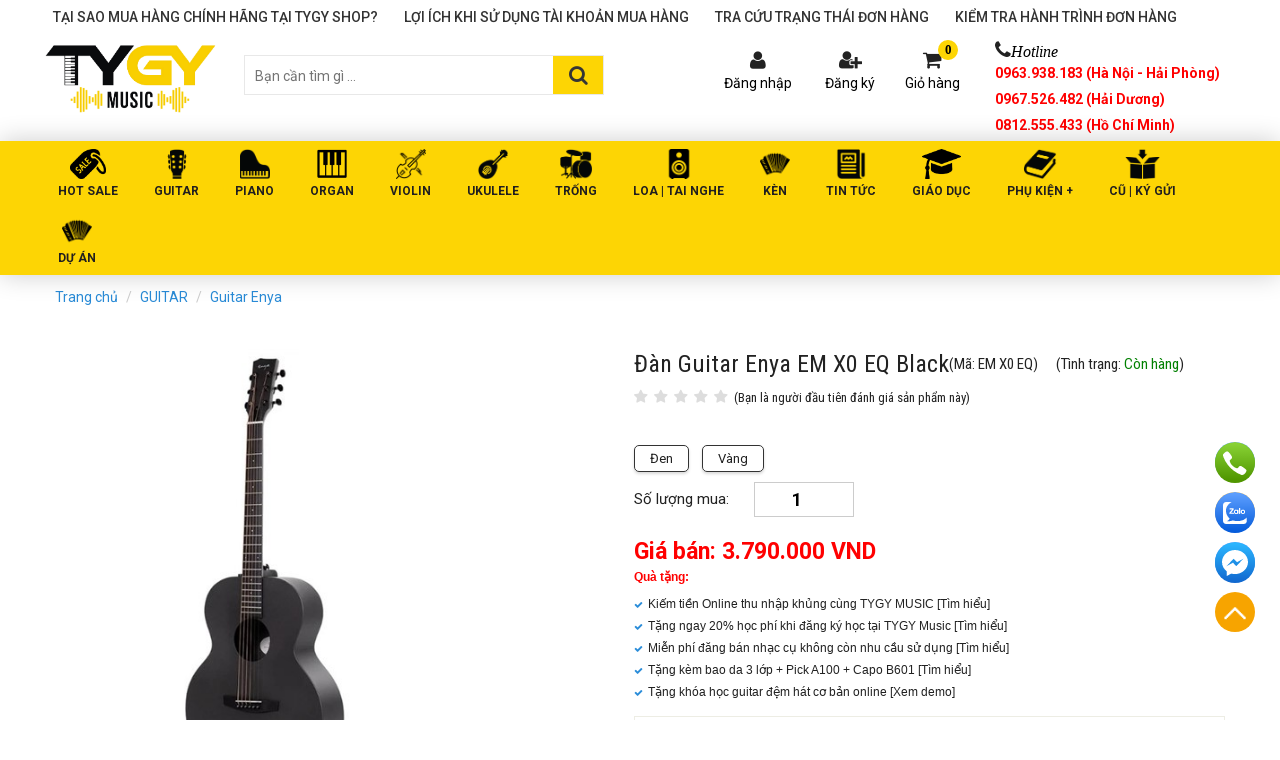

--- FILE ---
content_type: text/html; charset=utf-8
request_url: https://tongkhonhaccu.com/dan-guitar-enya-em-x0-eq-black.html
body_size: 24908
content:
<!DOCTYPE html>
<html lang="en">
<head><title>
	Đàn Guitar Enya EM XO EQ Acousticplus Natural
</title><meta name="title" content="Đàn Guitar Enya EM XO EQ Acousticplus Natural" /><meta name="description" content="Enya EM X0 EQ Acousticplus Natural là một cây đàn guitar acoustic dành cho người mới bắt đầu và những người chơi guitar tầm trung. Đàn có thiết kế đẹp mắt, chất lượng âm thanh tốt và giá cả phải chăng." /><meta name="keywords" content="dan guitar, đàn guitar, guitar acoustic, guitar classic, guitar điện, guitar dien, dan ghi ta, đàn guitar giá rẻ, guitar enya, Đàn Guitar Enya EM XO EQ Acousticplus Natural
" />


    <!-- Facebook -->
    <meta property="og:site_name" content="aristino.com" /><meta property="og:type" content="website" /><meta property="og:locale" content="vi_VN" /><meta property="fb:app_id" content="655242602757742" /><meta property="article:publisher" content="https://www.facebook.com/kgvietnam" /><meta name="og_url" property="og:url" content="https://tongkhonhaccu.com/dan-guitar-enya-em-x0-eq-black.html" /><meta name="og_title" property="og:title" content="Đàn Guitar Enya EM XO EQ Acousticplus Natural" /><meta name="og_description" property="og:description" content="Enya EM X0 EQ Acousticplus Natural là một cây đàn guitar acoustic dành cho người mới bắt đầu và những người chơi guitar tầm trung. Đàn có thiết kế đẹp mắt, chất lượng âm thanh tốt và giá cả phải chăng." /><meta name="og_image" property="og:image" content="https://tongkhonhaccu.com/Data/CropImage/data/upload/images/guitar enya/em x0eq/A_nh_chu_p_ma_n_hi_nh_2024_04_24_113359x400x209.jpg" />

    <!-- Twitter -->
    <meta name="twitter:card" content="summary" /><meta name="twitter:site" content="TyGy" /><meta name="twitter:creator" content="TyGy" /><meta name="twitter_url" property="twitter:url" content="https://tongkhonhaccu.com/dan-guitar-enya-em-x0-eq-black.html" /><meta name="twitter_title" property="twitter:title" content="Đàn Guitar Enya EM XO EQ Acousticplus Natural" /><meta name="twitter_description" property="twitter:description" content="Enya EM X0 EQ Acousticplus Natural là một cây đàn guitar acoustic dành cho người mới bắt đầu và những người chơi guitar tầm trung. Đàn có thiết kế đẹp mắt, chất lượng âm thanh tốt và giá cả phải chăng." /><meta name="twitter_image" property="twitter:image" content="https://tongkhonhaccu.com/Data/CropImage/data/upload/images/guitar enya/em x0eq/A_nh_chu_p_ma_n_hi_nh_2024_04_24_113359x400x209.jpg" /><link name="canonical_name" rel="canonical" href="https://tongkhonhaccu.com/dan-guitar-enya-em-x0-eq-black.html" /><meta property="og:site_name" content="tygy.vn" /><meta property="fb:app_id" content="1480078968777103" /><meta property="og:type" name="og_type" content="article" /><meta property="og:locale:alternate" content="vi_VN" /><meta property="article:author" content="https://www.facebook.com/tongkhonhaccutygy/" /><meta property="article:publisher" content="https://www.facebook.com/tongkhonhaccutygy/" /><meta http-equiv="X-UA-Compatible" content="IE=edge" /><meta name="viewport" content="width=device-width,initial-scale=1, user-scalable= no" /><meta http-equiv="content-type" content="text/html; charset=utf-8" /><meta name="author" content="tygy.vn" /><meta name="copyright" content="Copyright © 2015 tygy.vn" /><meta name="generator" content="tygy.vn" /><meta name="geo.region" content="Vietnamese" /><meta name="revisit-after" content="1 days" /><meta name="robots" content="index,follow" /><link href="/Content/skins/images/favicon.jpg" rel="shortcut icon" type="image/x-icon" />

    <script type="text/javascript" src="//ajax.googleapis.com/ajax/libs/jquery/3.1.1/jquery.min.js"></script>
    <script type="text/javascript"> window.jQuery || document.write('<script src="//code.jquery.com/jquery-3.1.1.min.js">\x3C/script>')</script>
    <script type="text/javascript"> window.jQuery || document.write('<script src="/Content/js/jquery.min.js">\x3C/script>')</script>

    <script type="text/javascript" src="//maxcdn.bootstrapcdn.com/bootstrap/3.3.7/js/bootstrap.min.js"></script>



    <link type="text/css" href="/Content/utils/zebradialog/default/v-637419038930648631/zebradialog.css" rel="stylesheet" />
    <link type="text/css" href="/Content/utils/owl.carousel/v-637419038890648834/owl.carousel.css" rel="stylesheet" />
    <link type="text/css" href="https://cdnjs.cloudflare.com/ajax/libs/fancybox/3.5.7/jquery.fancybox.min.css" rel="stylesheet" />
    <link type="text/css" href="/Content/utils/rating/v-637419038891899342/rating.css" rel="stylesheet" />


    <link type="text/css" href="/Content/skins/v-638961242887860013/style.css" rel="stylesheet" />
    <link type="text/css" href="/Content/skins/v-637419038683150314/addstyle.css" rel="stylesheet" />

    <!-- Google Tag Manager -->
    <script>(function (w, d, s, l, i) {
         w[l] = w[l] || []; w[l].push({
             'gtm.start':
                 new Date().getTime(), event: 'gtm.js'
         }); var f = d.getElementsByTagName(s)[0],
             j = d.createElement(s), dl = l != 'dataLayer' ? '&l=' + l : ''; j.async = true; j.src =
                 'https://www.googletagmanager.com/gtm.js?id=' + i + dl; f.parentNode.insertBefore(j, f);
     })(window, document, 'script', 'dataLayer', 'GTM-TZ66B43');</script>
    <!-- End Google Tag Manager -->
    <script>
  (function(i,s,o,g,r,a,m){i['GoogleAnalyticsObject']=r;i[r]=i[r]||function(){
  (i[r].q=i[r].q||[]).push(arguments)},i[r].l=1*new Date();a=s.createElement(o),
  m=s.getElementsByTagName(o)[0];a.async=1;a.src=g;m.parentNode.insertBefore(a,m)
  })(window,document,'script','https://www.google-analytics.com/analytics.js','ga');

  ga('create', 'UA-82222525-2', 'auto');
  ga('send', 'pageview');

</script>

<script async src="https://www.googletagmanager.com/gtag/js?id=AW-823602376"></script><script>window.dataLayer = window.dataLayer || [];function gtag(){dataLayer.push(arguments)}gtag('js',new Date());gtag('config','AW-823602376');</script><script>gtag('event','page_view',{'send_to':'AW-823602376','ecomm_prodid':'replace with value'});</script>

<!-- Google Tag Manager -->
<script>(function(w,d,s,l,i){w[l]=w[l]||[];w[l].push({'gtm.start':
new Date().getTime(),event:'gtm.js'});var f=d.getElementsByTagName(s)[0],
j=d.createElement(s),dl=l!='dataLayer'?'&l='+l:'';j.async=true;j.src=
'https://www.googletagmanager.com/gtm.js?id='+i+dl;f.parentNode.insertBefore(j,f);
})(window,document,'script','dataLayer','GTM-58B7GM9');</script>
<!-- End Google Tag Manager -->

<!-- Google Tag Manager (noscript) -->
<noscript><iframe src="https://www.googletagmanager.com/ns.html?id=GTM-58B7GM9"
height="0" width="0" style="display:none;visibility:hidden"></iframe></noscript>
<!-- End Google Tag Manager (noscript) -->
</head>
<body id="body">
    <!-- Load Facebook SDK for JavaScript -->
    <div id="fb-root"></div>
    <script>
        window.fbAsyncInit = function () {
            FB.init({
                xfbml: true,
                version: 'v3.2'
            });
        };

        (function (d, s, id) {
            var js, fjs = d.getElementsByTagName(s)[0];
            if (d.getElementById(id)) return;
            js = d.createElement(s); js.id = id;
            js.src = 'https://connect.facebook.net/vi_VN/sdk/xfbml.customerchat.js';
            fjs.parentNode.insertBefore(js, fjs);
        }(document, 'script', 'facebook-jssdk'));</script>

    <!-- Your customer chat code -->
    <div class="fb-customerchat" attribution="setup_tool" page_id="297563777078321">
    </div>
    <!-- Google Tag Manager (noscript) -->
    <noscript>
        <iframe src="https://www.googletagmanager.com/ns.html?id=GTM-TZ66B43"
            height="0" width="0" style="display: none; visibility: hidden"></iframe>
    </noscript>
    <!-- End Google Tag Manager (noscript) -->

    

        
<script>
    gtag('event', 'view_item_list', {
        'item_group_id': 949,
        'google_business_vertical': 'retail'
    })
</script>



        
        <script>(function (d, s, id) {
                var js, fjs = d.getElementsByTagName(s)[0];
                if (d.getElementById(id)) return;
                js = d.createElement(s); js.id = id;
                js.src = 'https://connect.facebook.net/vi_VN/sdk.js#xfbml=1&version=v2.11&appId=1480078968777103';
                fjs.parentNode.insertBefore(js, fjs);
            }(document, 'script', 'facebook-jssdk'));</script>
        
        <div class="Wrapper">
            <header id="header" class="">
                

<section class="headtop">
    <div class="container">
        <div class="row">
            <ul class="menutop">
                
                <li><a href="https://tongkhonhaccu.com/tai-sao-mua-hang-tai-tygy-shop.html" title=" Tại sao mua hàng chính hãng tại TYGY Shop?"> Tại sao mua hàng chính hãng tại TYGY Shop?</a></li>
                
                <li><a href="https://tongkhonhaccu.com/loi-ich-khi-su-dung-tai-khoan-mua-hang.html" title="Lợi ích khi sử dụng tài khoản mua hàng">Lợi ích khi sử dụng tài khoản mua hàng</a></li>
                
                <li><a href="https://tongkhonhaccu.com/tra-cuu-don-hang.html" title="Tra cứu trạng thái đơn hàng">Tra cứu trạng thái đơn hàng</a></li>
                
                <li><a href="https://tongkhonhaccu.com/kiem-tra-hanh-trinh-don-hang.html" title="Kiểm tra hành trình đơn hàng">Kiểm tra hành trình đơn hàng</a></li>
                
            </ul>
        </div>
    </div>
</section>
                <section class="headmiddle">
                    <div class="container">
                        <div class="row">
                            

<div class="logo">
    <a href="/" target="" rel="nofollow"><img  alt="Logo"  src="/Data/upload/images/Adv/Logo/v-637419044355543457/logo.png" /></a>
</div>
                            

<form method="post" class="headsearch" onsubmit="doSearch(); return false;">
    <input type="text" class="topinput" name="keyword" id="keyword" onkeyup="get_search(this.value)" maxlength="50" placeholder="Bạn cần tìm gì ..." autocomplete="off" />
    <div id="search-autocomplete"></div>
    <button type="button" class="btntop" onclick="doSearch(); return false;"><i class="fa fa-search"></i></button>
</form>
<div class="notify-box fr">
    <ul>
        <li class="login">
            
            <a href="https://tongkhonhaccu.com/dang-nhap.html" title="Đăng nhập" rel="nofollow">
                <span class="fa fa-user">
                    
                </span>
                <label>Đăng nhập</label>
            </a>
            <a href="/dang-ky.html" title="Đăng ký" rel="nofollow">
                <span class="fa fa-user-plus">
                    
                </span>
                <label>Đăng ký</label>
            </a>
            
        </li>
          
        <li class="cart-hea">
            <a href="https://tongkhonhaccu.com/gio-hang.html?returnpath=&combo=" title="Giỏ hàng" rel="nofollow">
                <span class="fa fa-shopping-cart">
                    <i>0</i>
                </span>
                <label>Giỏ hàng</label>
            </a>
        </li>
        <li class="hotline-li">
            <a href="javascript:void(0)" title="Hotline" rel="nofollow">
                <span class="fa fa-phone"><i>Hotline</i></span>
                <label><p class="red bold">0963.938.183 (Hà Nội - Hải Phòng)</p>
<p class="red bold">0967.526.482 (Hải Dương)</p>
<p class="red bold">0812.555.433 (Hồ Chí Minh)</p></label>
            </a>
        </li>
    </ul>
</div>

<script type="text/javascript">
    function doSearch() {
        var sURL = '';

        if ($('#keyword').val().length < 2) {
            zebra_alert('Thông báo !', 'Từ khóa phải nhiều hơn 1 ký tự.');
            return;
        }
        else sURL += (sURL == '' ? '?' : '&') + 'keyword=' + keyword.value + '&type=';

        location.href = 'https://tongkhonhaccu.com/tim-kiem.html' + sURL;
    }
</script>

                        </div>
                    </div>
                </section>
                

<nav class="wh-menu">
    <div class="container">
        <ul class="navmenu">
            
            <li>
                <a href="https://tongkhonhaccu.com/sale.html">
                    <span><img src="/Data/upload/images/Adv/Icon/tong-kho-nhac-cu-tygy-icon-sale.png" alt="HOT SALE" /></span>
                    <label>HOT SALE</label>
                </a>
                
            </li>
            
            <li>
                <a href="https://tongkhonhaccu.com/dan-guitar.html">
                    <span><img src="/Data/upload/images/Adv/Icon/guitar-icon-tygy.png" alt="GUITAR" /></span>
                    <label>GUITAR</label>
                </a>
                
                <div class="sub-menu">
                    
                    <div class="msm-col col-md-6">
                        <div class="nsm-title">Danh mục GUITAR</div>
                        <ul class="nsm-list nsm-list-2">
                            
                            <li><a href="https://tongkhonhaccu.com/guitar-acoustic.html">Guitar Acoustic</a></li>
                            
                            <li><a href="https://tongkhonhaccu.com/dan-guitar-classic.html">Guitar Classic</a></li>
                            
                            <li><a href="https://tongkhonhaccu.com/guitar-dien-chinh-hang.html">Guitar Điện</a></li>
                            
                            <li><a href="https://tongkhonhaccu.com/guitar-ba-don.html">Guitar Ba Đờn</a></li>
                            
                            <li><a href="https://tongkhonhaccu.com/dan-guitar-rosen.html">Guitar Rosen</a></li>
                            
                            <li><a href="https://tongkhonhaccu.com/dan-guitar-everest.html">Guitar Everest</a></li>
                            
                            <li><a href="https://tongkhonhaccu.com/dan-guitar-martinez.html">Guitar Martinez</a></li>
                            
                            <li><a href="https://tongkhonhaccu.com/dan-guitar-yamaha.html">Guitar Yamaha</a></li>
                            
                            <li><a href="https://tongkhonhaccu.com/dan-guitar-thuan.html">Guitar Thuận</a></li>
                            
                            <li><a href="https://tongkhonhaccu.com/dan-guitar-cordoba.html">Guitar Cordoba</a></li>
                            
                            <li><a href="https://tongkhonhaccu.com/dan-guitar-ng.html">Guitar NG</a></li>
                            
                            <li><a href="https://tongkhonhaccu.com/dan-guitar-kepma.html">Guitar Kepma</a></li>
                            
                            <li><a href="https://tongkhonhaccu.com/dan-guitar-morrison.html">Guitar Morrison</a></li>
                            
                            <li><a href="https://tongkhonhaccu.com/dan-guitar-enya.html">Guitar Enya</a></li>
                            
                            <li><a href="https://tongkhonhaccu.com/guitar-taylor.html">Guitar Taylor</a></li>
                            
                            <li><a href="https://tongkhonhaccu.com/guitar-ayer.html"> Guitar Ayer</a></li>
                            
                            <li><a href="https://tongkhonhaccu.com/guitar-martin.html"> Guitar Martin</a></li>
                            
                        </ul>
                    </div>
					 
                </div>
                
            </li>
            
            <li>
                <a href="https://tongkhonhaccu.com/piano-chinh-hang-gia-re.html">
                    <span><img src="/Data/upload/images/Adv/Icon/piano-icon-tygy-1.png" alt="PIANO" /></span>
                    <label>PIANO</label>
                </a>
                
                <div class="sub-menu">
                    
                    <div class="msm-col col-md-6">
                        <div class="nsm-title">Danh mục PIANO</div>
                        <ul class="nsm-list nsm-list-2">
                            
                            <li><a href="https://tongkhonhaccu.com/dan-piano-co-gia-re.html">Piano Cơ</a></li>
                            
                            <li><a href="https://tongkhonhaccu.com/dan-piano-dien.html">Piano Điện</a></li>
                            
                            <li><a href="https://tongkhonhaccu.com/dan-piano-dien-yamaha.html">Piano Điện Yamaha</a></li>
                            
                            <li><a href="https://tongkhonhaccu.com/grand-piano.html">Grand Piano</a></li>
                            
                            <li><a href="https://tongkhonhaccu.com/upright-piano.html">Upright Piano</a></li>
                            
                            <li><a href="https://tongkhonhaccu.com/dan-piano-dien-kawai.html">Piano Điện Kawai</a></li>
                            
                            <li><a href="https://tongkhonhaccu.com/dan-piano-dien-korg.html">Piano Điện Korg</a></li>
                            
                            <li><a href="https://tongkhonhaccu.com/dan-piano-dien-flykeys.html">Piano Điện Flykeys</a></li>
                            
                            <li><a href="https://tongkhonhaccu.com/dan-piano-dien-roland.html">Piano Điện Roland</a></li>
                            
                            <li><a href="https://tongkhonhaccu.com/dan-piano-dien-mayga.html">Piano Điện Mayga</a></li>
                            
                            <li><a href="https://tongkhonhaccu.com/dan-piano-dien-casio.html">Piano Điện Casio</a></li>
                            
                            <li><a href="https://tongkhonhaccu.com/dan-piano-dien-apollo.html">Piano Điện Apollo</a></li>
                            
                            <li><a href="https://tongkhonhaccu.com/dan-electone-nha-tho.html">Đàn Electone Nhà Thờ</a></li>
                            
                            <li><a href="https://tongkhonhaccu.com/piano-dien-asahi.html">Piano Điện Asahi</a></li>
                            
                            <li><a href="https://tongkhonhaccu.com/khuyen-mai-piano.html">Khuyến mãi Piano</a></li>
                            
                        </ul>
                    </div>
					 
                </div>
                
            </li>
            
            <li>
                <a href="https://tongkhonhaccu.com/dan-organ-gia-re.html">
                    <span><img src="/Data/upload/images/Adv/Icon/organ-icon.png" alt="ORGAN " /></span>
                    <label>ORGAN </label>
                </a>
                
                <div class="sub-menu">
                    
                    <div class="msm-col col-md-6">
                        <div class="nsm-title">Danh mục ORGAN </div>
                        <ul class="nsm-list nsm-list-2">
                            
                            <li><a href="https://tongkhonhaccu.com/dan-organ-yamaha.html">Đàn Organ Yamaha</a></li>
                            
                            <li><a href="https://tongkhonhaccu.com/dan-organ-casio.html">Đàn Organ Casio</a></li>
                            
                            <li><a href="https://tongkhonhaccu.com/dan-organ-kurtzman.html">Đàn Organ Kurtzman </a></li>
                            
                        </ul>
                    </div>
					 
                </div>
                
            </li>
            
            <li>
                <a href="https://tongkhonhaccu.com/violin-chinh-hang-gia-re.html">
                    <span><img src="/Data/upload/images/Adv/Icon/dan-violin-chinh-hang-icon.png" alt="VIOLIN" /></span>
                    <label>VIOLIN</label>
                </a>
                
            </li>
            
            <li>
                <a href="https://tongkhonhaccu.com/ukulele-chinh-hang-gia-re.html">
                    <span><img src="/Data/upload/images/Adv/Icon/ukulele-icon-tygy.png" alt="UKULELE" /></span>
                    <label>UKULELE</label>
                </a>
                
            </li>
            
            <li>
                <a href="https://tongkhonhaccu.com/bo-trong-drum.html">
                    <span><img src="/Data/upload/images/Adv/Icon/drum-icon-tygy.png" alt="TRỐNG" /></span>
                    <label>TRỐNG</label>
                </a>
                
                <div class="sub-menu">
                    
                    <div class="msm-col col-md-6">
                        <div class="nsm-title">Danh mục TRỐNG</div>
                        <ul class="nsm-list nsm-list-2">
                            
                            <li><a href="https://tongkhonhaccu.com/bo-trong-dien.html">Bộ Trống Điện</a></li>
                            
                            <li><a href="https://tongkhonhaccu.com/bo-trong-jazz-dan.html">Bộ Trống Jazz </a></li>
                            
                            <li><a href="https://tongkhonhaccu.com/trong-cajon-congo-bonga.html">Trống Cajon - Congo - Bonga</a></li>
                            
                        </ul>
                    </div>
					 
                </div>
                
            </li>
            
            <li>
                <a href="https://tongkhonhaccu.com/loa-tai-nghe-gia-re.html">
                    <span><img src="/Data/upload/images/Adv/Icon/icon-loa-karaoke-chinh-hang-tygy-music.png" alt="LOA | TAI NGHE" /></span>
                    <label>LOA | TAI NGHE</label>
                </a>
                
                <div class="sub-menu">
                    
                    <div class="msm-col col-md-6">
                        <div class="nsm-title">Danh mục LOA | TAI NGHE</div>
                        <ul class="nsm-list nsm-list-2">
                            
                            <li><a href="https://tongkhonhaccu.com/loa-karaoke-gia-re.html">LOA KARAOKE </a></li>
                            
                            <li><a href="https://tongkhonhaccu.com/loa-bluetooth-gia-re.html">LOA BLUETOOTH</a></li>
                            
                            <li><a href="https://tongkhonhaccu.com/tai-nghe-bluetooth-gia-re.html">TAI NGHE BLUETOOTH</a></li>
                            
                        </ul>
                    </div>
					 
                </div>
                
            </li>
            
            <li>
                <a href="https://tongkhonhaccu.com/ken.html">
                    <span><img src="/Data/upload/images/Adv/Icon/icon-nhac-cu-du-an-tygy.png" alt="KÈN" /></span>
                    <label>KÈN</label>
                </a>
                
                <div class="sub-menu">
                    
                    <div class="msm-col col-md-6">
                        <div class="nsm-title">Danh mục KÈN</div>
                        <ul class="nsm-list nsm-list-2">
                            
                            <li><a href="https://tongkhonhaccu.com/saxophone-chinh-hang-gia-re.html">SAXOPHONE</a></li>
                            
                            <li><a href="https://tongkhonhaccu.com/ken-melodica-pianica.html">Kèn Melodica</a></li>
                            
                        </ul>
                    </div>
					 
                </div>
                
            </li>
            
            <li>
                <a href="https://tongkhonhaccu.com/tin-tuc-am-nhac.html">
                    <span><img src="/Data/upload/images/Adv/Icon/tin-tuc-icon-tygy-2.png" alt="Tin tức" /></span>
                    <label>Tin tức</label>
                </a>
                
                <div class="sub-menu">
                    
                    <div class="msm-col col-md-6">
                        <div class="nsm-title">Danh mục Tin tức</div>
                        <ul class="nsm-list nsm-list-2">
                            
                            <li><a href="https://tongkhonhaccu.com/chuyen-muc-review-nhac-cu.html">Chuyên Mục Review</a></li>
                            
                            <li><a href="https://tongkhonhaccu.com/guitar-ukulele.html">Guitar | Ukulele</a></li>
                            
                            <li><a href="https://tongkhonhaccu.com/piano-organ-tin-tuc.html">Piano | Organ</a></li>
                            
                            <li><a href="https://tongkhonhaccu.com/cajon-harmonica-sao-tieu-chinh-hang.html">Cajon | Harmonica | Sáo | Tiêu | Nhạc Cụ Khác</a></li>
                            
                            <li><a href="https://tongkhonhaccu.com/su-kien-am-nhac-hot.html">Sự Kiện Âm Nhạc</a></li>
                            
                        </ul>
                    </div>
					 
                </div>
                
            </li>
            
            <li>
                <a href="https://tongkhonhaccu.com/giao-duc.html">
                    <span><img src="/Data/upload/images/Adv/Icon/zzzzzz.png" alt="Giáo Dục" /></span>
                    <label>Giáo Dục</label>
                </a>
                
                <div class="sub-menu">
                    
                    <div class="msm-col col-md-6">
                        <div class="nsm-title">Danh mục Giáo Dục</div>
                        <ul class="nsm-list nsm-list-2">
                            
                            <li><a href="https://tongkhonhaccu.com/trong.html">Trống</a></li>
                            
                            <li><a href="https://tongkhonhaccu.com/dan-piano.html">Đàn Piano</a></li>
                            
                            <li><a href="https://tongkhonhaccu.com/dan-ukulele.html">Đàn Ukulele</a></li>
                            
                            <li><a href="https://tongkhonhaccu.com/dan-violin.html">Đàn Violin</a></li>
                            
                            <li><a href="https://tongkhonhaccu.com/ken-harmonica.html">Kèn Harmonica</a></li>
                            
                            <li><a href="https://tongkhonhaccu.com/sao.html">Sáo</a></li>
                            
                            <li><a href="https://tongkhonhaccu.com/dan-tranh.html">Đàn Tranh</a></li>
                            
                            <li><a href="https://tongkhonhaccu.com/ken-trumpet.html">Kèn Trumpet</a></li>
                            
                            <li><a href="https://tongkhonhaccu.com/thanh-nhac.html">Thanh Nhạc</a></li>
                            
                            <li><a href="https://tongkhonhaccu.com/dan-bau.html">Đàn Bầu</a></li>
                            
                        </ul>
                    </div>
					 
                </div>
                
            </li>
            
            <li>
                <a href="https://tongkhonhaccu.com/phu-kien-chinh-hang-gia-re.html">
                    <span><img src="/Data/upload/images/Adv/Icon/phu-kien-icon-tygy.png" alt="PHỤ KIỆN +" /></span>
                    <label>PHỤ KIỆN +</label>
                </a>
                
                <div class="sub-menu">
                    
                    <div class="msm-col col-md-6">
                        <div class="nsm-title">Danh mục PHỤ KIỆN +</div>
                        <ul class="nsm-list nsm-list-2">
                            
                            <li><a href="https://tongkhonhaccu.com/pho-guitar-effect.html">Phơ Guitar - Guitar Effect</a></li>
                            
                        </ul>
                    </div>
					 
                </div>
                
            </li>
            
            <li>
                <a href="https://tongkhonhaccu.com/cu-ky-gui.html">
                    <span><img src="/Data/upload/images/Adv/Icon/ky-gui-icon-tygy.png" alt="Cũ | Ký gửi" /></span>
                    <label>Cũ | Ký gửi</label>
                </a>
                
                <div class="sub-menu">
                    
                    <div class="msm-col col-md-6">
                        <div class="nsm-title">Danh mục Cũ | Ký gửi</div>
                        <ul class="nsm-list nsm-list-2">
                            
                            <li><a href="https://tongkhonhaccu.com/guitar-ky-gui.html">Guitar Cũ</a></li>
                            
                            <li><a href="https://tongkhonhaccu.com/piano-organ-ky-gui.html">Piano | Organ Cũ</a></li>
                            
                            <li><a href="https://tongkhonhaccu.com/nhac-cu-cu-khac.html">Nhạc Cụ Cũ Khác</a></li>
                            
                            <li><a href="https://tongkhonhaccu.com/sach-phu-kien-cu.html">Sách | Phụ Kiện Cũ</a></li>
                            
                        </ul>
                    </div>
					 
                </div>
                
            </li>
            
            <li>
                <a href="https://tongkhonhaccu.com/du-an-truong-hoc.html">
                    <span><img src="/Data/upload/images/Adv/Icon/icon-nhac-cu-du-an-tygy.png" alt="DỰ ÁN" /></span>
                    <label>DỰ ÁN</label>
                </a>
                
                <div class="sub-menu">
                    
                    <div class="msm-col col-md-6">
                        <div class="nsm-title">Danh mục DỰ ÁN</div>
                        <ul class="nsm-list nsm-list-2">
                            
                            <li><a href="https://tongkhonhaccu.com/nhac-cu-dan-toc.html">Nhạc Cụ Dân Tộc</a></li>
                            
                            <li><a href="https://tongkhonhaccu.com/trong-truong-hoc-trong-doi-gia-re.html">Trống Trường Học - Trống Đội</a></li>
                            
                            <li><a href="https://tongkhonhaccu.com/luc-lac-tambourine-gia-re.html">Lục Lạc - Tambourine</a></li>
                            
                            <li><a href="https://tongkhonhaccu.com/chuong-truong-hoc.html">Chuông </a></li>
                            
                            <li><a href="https://tongkhonhaccu.com/maracas-gia-re.html">Maracas</a></li>
                            
                        </ul>
                    </div>
					 
                </div>
                
            </li>
            
        </ul>
    </div>
</nav>

<div class="plugin-box">
	<div class="plugin-control">
		<a href="tel:0931390555" class="plugin-a call" >
			<img src="/Content/skins/images/call.svg" width="40" height="40" alt="Gọi cho TYGY"/>
		</a>                        
	</div>
	<div class="plugin-control">
		<a href="https://zalo.me/0931390555" class="plugin-a zalo" target="_blank"  >
			<img src="/Content/skins/images/zalo.svg" width="40" height="40" alt="Chat với chúng tôi qua Zalo"/>
		</a>                       
	</div>
	<div class="plugin-control">
		<a href="https://m.me/tongkhonhaccutygy" class="plugin-a facebook" target="_blank"  >
			<img src="/Content/skins/images/facebook.svg" width="40" height="40" alt="Chat với TYGY qua Facebook Messenger"/>
		</a>                        
	</div>
	<div class="plugin-control">
		<a href="#" class="plugin-a scroll"></a>                        
	</div>
</div>
            </header>
            

<section class="block-breadcrumb">
    <div class="container">
        <div class="row">
            <ul itemscope itemtype="https://schema.org/BreadcrumbList" class="breadcrumb">
                   <li itemprop="itemListElement" itemscope itemtype="http://schema.org/ListItem" class="breadcrumb-item">
                                <a itemprop="item" href="/"><span itemprop="name">Trang chủ</span></a>
                                <meta itemprop="position" content="1" />
                            </li>  <li itemprop="itemListElement" itemscope itemtype="http://schema.org/ListItem" class="breadcrumb-item">
                                <a itemprop="item" href="https://tongkhonhaccu.com/dan-guitar.html"><span itemprop="name">GUITAR</span></a>
                                <meta itemprop="position" content="2" />
                            </li>  <li itemprop="itemListElement" itemscope itemtype="http://schema.org/ListItem" class="breadcrumb-item">
                                <a itemprop="item" href="https://tongkhonhaccu.com/dan-guitar-enya.html"><span itemprop="name">Guitar Enya</span></a>
                                <meta itemprop="position" content="3" />
                            </li>
            </ul>
        </div>
    </div>
</section>
            <div class="content-main">
                

<script>
    dataLayer = [];
    dataLayer.push({
        'ecomm_prodid': 3991,
        'ecomm_pagetype': 'product',
        'ecomm_totalvalue': '3790000'
    });
</script>



<script type="text/javascript" src="/Content/js/v-637419038636744851/jquery.countdown.js"></script>
<script type="text/javascript" src="/Content/js/v-637419038636432116/jquery.countdown.min.js"></script>
<input type="hidden" id="saleTime" value="24/02/2025 10:40:00 SA" />
<input type="hidden" id="curentProduct" value="3991" />

<section class="pd-body mb20 clear">
    <div class="article-content rowdetail all" style="max-height: unset; padding-bottom: 0">
        <div itemscope itemtype="http://schema.org/Product" class="container">

            <aside class="pd-picture">
                <div class="pdl-image zoom">
                    <img itemprop="image" src="/Data/ResizeImage/data/upload/images/guitar enya/em x0eq/A_nh_chu_p_ma_n_hi_nh_2024_04_24_113359x500x500x4.jpg" class="bk-product-image" id="elevatezoom" data-zoom-image="/Data/upload/images/guitar%20Enya/EM%20X0EQ/A%CC%89nh%20chu%CC%A3p%20ma%CC%80n%20hi%CC%80nh%202024-04-24%20113359.jpg" alt="Đàn Guitar Enya EM X0 EQ Black" />
                </div>

                
                <div class="pdl-small-images">
                    <ul id="images-list">
                        
                        <li class="item">
                            <a data-fancybox="gallery" class="fancybox" href="/Data/upload/images/guitar%20Enya/EM%20X0EQ/A%CC%89nh%20chu%CC%A3p%20ma%CC%80n%20hi%CC%80nh%202024-04-24%20113359.jpg">
                                <img src="/Data/ResizeImage/data/upload/images/guitar enya/em x0eq/A_nh_chu_p_ma_n_hi_nh_2024_04_24_113359x500x500x4.jpg"></a>
                        </li>
                        
                        <li class="item">
                            <a data-fancybox="gallery" class="fancybox" href="/Data/upload/images/guitar%20Enya/EM%20X0EQ/A%CC%89nh%20chu%CC%A3p%20ma%CC%80n%20hi%CC%80nh%202024-04-24%20113416.jpg">
                                <img src="/Data/ResizeImage/data/upload/images/guitar enya/em x0eq/A_nh_chu_p_ma_n_hi_nh_2024_04_24_113416x500x500x4.jpg"></a>
                        </li>
                        
                        <li class="item">
                            <a data-fancybox="gallery" class="fancybox" href="/Data/upload/images/guitar%20Enya/EM%20X0EQ/A%CC%89nh%20chu%CC%A3p%20ma%CC%80n%20hi%CC%80nh%202024-04-24%20113433.jpg">
                                <img src="/Data/ResizeImage/data/upload/images/guitar enya/em x0eq/A_nh_chu_p_ma_n_hi_nh_2024_04_24_113433x500x500x4.jpg"></a>
                        </li>
                        
                        <li class="item">
                            <a data-fancybox="gallery" class="fancybox" href="/Data/upload/images/guitar%20Enya/EM%20X0EQ/A%CC%89nh%20chu%CC%A3p%20ma%CC%80n%20hi%CC%80nh%202024-04-24%20113447.jpg">
                                <img src="/Data/ResizeImage/data/upload/images/guitar enya/em x0eq/A_nh_chu_p_ma_n_hi_nh_2024_04_24_113447x500x500x4.jpg"></a>
                        </li>
                        
                        <li class="item">
                            <a data-fancybox="gallery" class="fancybox" href="/Data/upload/images/guitar%20Enya/EM%20X0EQ/A%CC%89nh%20chu%CC%A3p%20ma%CC%80n%20hi%CC%80nh%202024-04-24%20113501.jpg">
                                <img src="/Data/ResizeImage/data/upload/images/guitar enya/em x0eq/A_nh_chu_p_ma_n_hi_nh_2024_04_24_113501x500x500x4.jpg"></a>
                        </li>
                        
                        <li class="item">
                            <a data-fancybox="gallery" class="fancybox" href="/Data/upload/images/guitar%20Enya/EM%20X0EQ/A%CC%89nh%20chu%CC%A3p%20ma%CC%80n%20hi%CC%80nh%202024-04-24%20113529.jpg">
                                <img src="/Data/ResizeImage/data/upload/images/guitar enya/em x0eq/A_nh_chu_p_ma_n_hi_nh_2024_04_24_113529x500x500x4.jpg"></a>
                        </li>
                        
                        <li class="item">
                            <a data-fancybox="gallery" class="fancybox" href="/Data/upload/images/guitar%20Enya/EM%20X0EQ/A%CC%89nh%20chu%CC%A3p%20ma%CC%80n%20hi%CC%80nh%202024-04-24%20113602.jpg">
                                <img src="/Data/ResizeImage/data/upload/images/guitar enya/em x0eq/A_nh_chu_p_ma_n_hi_nh_2024_04_24_113602x500x500x4.jpg"></a>
                        </li>
                        
                        <li class="item">
                            <a data-fancybox="gallery" class="fancybox" href="/Data/upload/images/guitar%20Enya/EM%20X0EQ/A%CC%89nh%20chu%CC%A3p%20ma%CC%80n%20hi%CC%80nh%202024-04-24%20113620.jpg">
                                <img src="/Data/ResizeImage/data/upload/images/guitar enya/em x0eq/A_nh_chu_p_ma_n_hi_nh_2024_04_24_113620x500x500x4.jpg"></a>
                        </li>
                        
                        <li class="item">
                            <a data-fancybox="gallery" class="fancybox" href="/Data/upload/images/guitar%20Enya/EM%20X0EQ/A%CC%89nh%20chu%CC%A3p%20ma%CC%80n%20hi%CC%80nh%202024-04-24%20113641.jpg">
                                <img src="/Data/ResizeImage/data/upload/images/guitar enya/em x0eq/A_nh_chu_p_ma_n_hi_nh_2024_04_24_113641x500x500x4.jpg"></a>
                        </li>
                        
                    </ul>
                </div>
            </aside>
            <aside class="pd-price_sale">
                <section class="pd-title-top all">
                    <h1 itemprop="name" class="bk-product-name pdrl-name">Đàn Guitar Enya EM X0 EQ Black</h1>
                    <span class="sp-detail-name">(Mã: EM X0 EQ)</span>
                    <span class="sp-detail-name">
                        (Tình trạng:  <span style="color:green;">Còn hàng</span>)
                    </span>
                    <div class="clear">
                        <div itemprop="reviewRating" itemscope itemtype="http://schema.org/Rating" class="rating icon-star-list">
                            
                            <label class="full"><a href="/#danhgia"></a></label>
                            
                            <label class="full"><a href="/#danhgia"></a></label>
                            
                            <label class="full"><a href="/#danhgia"></a></label>
                            
                            <label class="full"><a href="/#danhgia"></a></label>
                            
                            <label class="full"><a href="/#danhgia"></a></label>
                            
                        </div>
                        
                        <a href="#danhgia"><span class="detail-rate-counter fl" id="#rating">(Bạn là người đầu tiên đánh giá sản phẩm này)</span></a>
                        
                        <div class="pd-social fl">
                            <div class="fb-like" data-href="https://tongkhonhaccu.com/dan-guitar-enya-em-x0-eq-black.html" data-layout="button_count" data-action="like" data-size="small" data-show-faces="false" data-share="true"></div>
                        </div>
                    </div>
                </section>

                
                <input type="hidden" id="SizeID" name="SizeID" value="" />

                
                <ul class="border-box color-box all">
                    
                    <li data-product="3991" data-id="896">
                        <a href="javascript:void(0)" rel="nofollow">Đen</a>
                    </li>
                    
                    <li data-product="3991" data-id="895">
                        <a href="javascript:void(0)" rel="nofollow">Vàng</a>
                    </li>
                    
                </ul>
                

                <ul class="wholesale-box">
                    
                </ul>

                <div class="quantity-box">
                    <label>Số lượng mua:</label><input type="number" class="bk-product-qty" id="quantity" onchange="if(this.value < 1){this.value = 1;}; change_quantity('3991', this.value)" min="1" value="1" />
                </div>

                <div class="area_price">

                    
                    <span class="curr-price all">Giá bán: <strong class="bk-product-price price-current">3.790.000 VND</strong></span>
                    
                </div>

                <div class="clear"></div>
                
                <div class="promo">
                    <label>Quà tặng: </label>
                    <ul><li>Kiếm tiền Online thu nhập khủng cùng TYGY MUSIC <a href="/dang-ky-cong-tac-vien.html" target="_blank">[Tìm hiểu]</a></li><li>Tặng ngay 20% học phí khi đăng ký học tại TYGY Music <a href="http://truongnhac.tygy.vn" target="_blank">[Tìm hiểu]</a></li><li>Miễn phí đăng bán nhạc cụ không còn nhu cầu sử dụng<a href="/an-toan-mua-ban.html" target="_blank"> [Tìm hiểu]</a></li><li>Tặng kèm bao da 3 lớp + Pick A100 + Capo B601 <a href="/Data/upload/images/KhuyenMai/mua-guitar-khuyen-mai-bao-3-lop.jpg" target="_blank">[Tìm hiểu]</a></li><li>Tặng khóa học guitar đệm hát cơ bản online <a href="/giao-trinh-video-guitar-dem-hat-co-ban.html#gallery" target="_blank">[Xem demo]</a></li></ul>
                </div>
                
                <aside class="colpolicy">
                    <ul><li>Đổi trả tẹt ga trong 7 ngày đầu tiên <a href="/chinh-sach-bao-hanh-doi-tra.html#doitra" target="_blank"> [Tìm hiểu ngay]</a></li><li>1 đổi 1 nếu sản phẩm lỗi trong tháng đầu tiên <a href="/chinh-sach-bao-hanh-doi-tra.html#baohanh" target="_blank">[Tìm hiểu ngay]</a></li><li>Phát hiện hàng giả, hàng nhái, bạn trả hàng và nhận thêm 100% giá trị đơn hàng</li></ul>
                </aside>
                <div class="area_order" style="height: auto; line-height: normal; background: none">
                    
                    <a href="javascript:void(0)" class="phone_pd_btn btn-cart" onclick="add_cart_ajax('Product', '3991', $('#quantity').val(),'0','0', '%2fdan-guitar-enya-em-x0-eq-black.html','')" rel="nofollow">Thêm vào giỏ hàng <span>(Mua càng nhiều, ưu đãi càng lớn)</span></a>
                    <a href="javascript:void(0)" class="buy_now" onclick="add_cart_seller('Product', '3991', $('#quantity').val(),'0','0', '%2fdan-guitar-enya-em-x0-eq-black.html','')" rel="nofollow">Mua ngay <span>Giao hàng hoặc lấy ở cửa hàng</span></a>

                    <div class="bk-btn"></div>
                    <div id="bk-modal"></div>
                    

                    
                </div>
            </aside>
        </div>
    </div>

    

    <div class="pd-body-article all clear">
        <div class="content-pd-head" style="">
            <ul class="tabs-pd">
                <li><a href="javascript:void(0)" data-tab="content" rel="nofollow">Thông tin chi tiết</a></li>

                
                <li><a href="javascript:void(0)" data-tab="similar" rel="nofollow">Sản phẩm tương tự</a></li>
                <li><a href="javascript:void(0)" data-tab="accessories" rel="nofollow">Phụ kiện</a></li>
                

                <li><a href="javascript:void(0)" data-tab="comment" rel="nofollow">Bình luận và đánh giá</a></li>
                <li>
                    <div class="area_order detail-fix">
                        
                        <a href="javascript:void(0)" class="buy_now" onclick="add_cart_seller('Product', '3991', $('#quantity').val(),'0','0', '%2fdan-guitar-enya-em-x0-eq-black.html','')" rel="nofollow">Mua ngay</a>
                        <a href="javascript:void(0)" class="phone_pd_btn btn-cart" onclick="add_cart_ajax('Product', '3991', $('#quantity').val(),'0','0', '%2fdan-guitar-enya-em-x0-eq-black.html','')" rel="nofollow">Thêm vào giỏ hàng</a>
                        
                    </div>
                </li>
            </ul>
        </div>
        <div class="container">
            <div class="pd-article-lf">
                <div class="article-content mb20" id="content">
                    <h3 class="pd-title">Thông tin chi tiết</h3>
                    <div class="bg-article clear" id="bg-article"><h2><strong>Đ&agrave;n Guitar Enya EM X0 EQ Acousticplus Natural: &Acirc;m thanh tuyệt vời, gi&aacute; cả phải chăng</strong></h2>

<p><strong>Enya EM X0 EQ Acousticplus Natural</strong>&nbsp;l&agrave; một c&acirc;y đ&agrave;n guitar acoustic d&agrave;nh cho người mới bắt đầu v&agrave; những người chơi guitar tầm trung. Đ&agrave;n c&oacute; thiết kế đẹp mắt, chất lượng &acirc;m thanh tốt v&agrave; gi&aacute; cả phải chăng.</p>

<p data-sourcepos="3:1-3:205" style="text-align: center;"><span style="font-size:20px;"><span style="font-family:times new roman,times,serif;"><img alt="EM X0" src="/Data/upload/images/em-xo-1.jpg" /></span></span></p>

<h3><strong>Mặt Top Bằng Gỗ HPL Spruce.</strong></h3>

<p>HPL l&agrave; viết tắt của High-Pressure Laminates. Đ&acirc;y l&agrave; loại gỗ d&ugrave;ng nhiệt v&agrave; &aacute;p lực cao, c&ugrave;ng với loại keo chuy&ecirc;n dụng &eacute;p c&aacute;c l&aacute;t gỗ lại. Sản phẩm l&agrave; một miếng gỗ c&oacute; bề d&agrave;y v&agrave; c&acirc;n nặng tương đương với một miếng gỗ thịt. Lợi thế của n&oacute; l&agrave; khả năng chịu c&aacute;c loại thời tiết kh&aacute;c nhau cao với mức gi&aacute; thấp hơn. C&ocirc;ng nghệ n&agrave;y gi&uacute;p hạn chế rủi ro trong qu&aacute; tr&igrave;nh sử dụng như: Chống nước, chống nứt, chống bể vỡ, cong v&ecirc;nh... c&ocirc;ng nghệ n&agrave;y c&ograve;n gi&uacute;p cho c&acirc;y đ&agrave;n c&oacute; được &acirc;m thanh r&otilde; r&agrave;ng.</p>

<p style="text-align: center;"><span style="font-size:20px;"><span style="font-family:times new roman,times,serif;"><img alt="" src="/Data/upload/images/em-xo-2.jpg" /></span></span></p>

<h3><strong>Th&acirc;n đ&agrave;n Enya EM X0 EQ Từ Chất Liệu HPL Koa.</strong></h3>

<p>Chất liệu gỗ n&agrave;y c&oacute; độ nhạy v&agrave; phản hồi &acirc;m thanh rất tốt. Được chế t&aacute;c tỉ mỉ, độ ho&agrave;n thiện cao, phủ lớp sơn mờ kết hợp với v&acirc;n gỗ đẹp mắt tạo n&ecirc;n vẻ sang trọng cho c&acirc;y đ&agrave;n. Lớp gỗ d&agrave;y dặn khiến cảm gi&aacute;c cầm tr&ecirc;n tay rất chắc chắn. HPL l&agrave; loại gỗ chống nước, chống bể vỡ gi&uacute;p bạn thoải m&aacute;i vệ sinh đ&agrave;n m&agrave; kh&ocirc;ng sợ bị cong v&ecirc;nh, rộp gỗ như c&aacute;c loại đ&agrave;n bằng Gỗ tự nhi&ecirc;n.</p>

<p style="text-align: center;"><span style="font-size:20px;"><span style="font-family:times new roman,times,serif;"><img alt="EM XO" src="/Data/upload/images/em-xo-3.jpg" /></span></span></p>

<p>Với cấu h&igrave;nh gỗ chất lượng cao cho ra &acirc;m thanh cực kỳ tuyệt vời. &Acirc;m thanh trong trẻo, sắc n&eacute;t, Bass ấm v&agrave; s&acirc;u, treble s&aacute;ng.</p>

<h3><strong>Hệ thống&nbsp;EQ Doube S0 Acousticplus</strong></h3>

<p>Doube S0 Acousticplus khiến c&acirc;y đ&agrave;n trở th&agrave;nh một sản phẩm cực kỳ đ&aacute;ng mơ ước đối với bất kỳ người chơi guitar n&agrave;o.</p>

<p style="text-align: center;"><span style="font-size:20px;"><span style="font-family:times new roman,times,serif;"><img alt="EM XO" src="/Data/upload/images/em-xo06.jpg" /></span></span></p>

<p>Với thiết kế gồm 2 n&uacute;t xoay để điều chỉnh Chorus, Delay v&agrave; Reverb. N&uacute;t xoay thứ 2 điều chỉnh Master, Turbo v&agrave; Mic. C&oacute; 2 n&uacute;t bấm gồm Tuner điều chỉnh m&agrave;n h&igrave;nh l&ecirc;n d&acirc;y, v&agrave; n&uacute;t bấm Turbo khi đ&aacute;nh mộc c&oacute; thể nghe tiếng Reverb/ Delay/ Chorus nhờ c&oacute; thiết kế loa b&ecirc;n trong th&ugrave;ng đ&agrave;n. Khi đ&aacute;nh mộc &acirc;m thanh sẽ ng&acirc;n v&agrave; vang hơn những d&ograve;ng đ&agrave;n b&igrave;nh thường.</p>

<p style="text-align: center;"><span style="font-size:20px;"><span style="font-family:times new roman,times,serif;"><img alt="EM Xo" src="/Data/upload/images/em-xo-4.jpg" /></span></span></p>

<p>Việc đặt một chiếc loa v&agrave;o trong th&ugrave;ng đ&agrave;n cũng đang được nhiều thương hiệu lớn tr&ecirc;n thế giới &aacute;p dụng, bởi tầm quan trọng v&agrave; chức năng tuyệt vời.</p>

<p>Đồng thời, bộ EQ n&agrave;y cũng rất kh&aacute;c biệt. H&atilde;ng đ&atilde; n&acirc;ng cấp hơn với EQ c&oacute; thể sạc với đầu sạc Type C tiện lợi, c&oacute; thể sử dụng thoải hơn m&agrave; kh&ocirc;ng phải lo về vấn đề pin.</p>

<h3><strong>Cần Đ&agrave;n Enya EM X0 EQ Bằng Gỗ Nato.</strong></h3>

<p>B&ecirc;n trong cần đ&agrave;n c&ograve;n t&iacute;ch hợp ty chống cong cần 2 chiều, gi&uacute;p bạn c&oacute; thể canh chỉnh được action theo &yacute; muốn, hạn chế việc bấm đau tay. Cần đ&agrave;n được xử l&yacute; bằng c&ocirc;ng nghệ CNC hiện đại, tạo ra sự ch&iacute;nh x&aacute;c v&agrave; hiệu quả trong qu&aacute; tr&igrave;nh sản xuất v&agrave; khả năng chơi si&ecirc;u mượt.</p>

<p style="text-align: center;"><span style="font-size:20px;"><span style="font-family:times new roman,times,serif;"><img alt="EM Xo" src="/Data/upload/images/em-xo-5.jpg" /></span></span></p>

<p>Điểm cộng cho c&acirc;y đ&agrave;n n&agrave;y đ&oacute; l&agrave; cần đ&agrave;n sử dụng c&ocirc;ng nghệ bắt v&iacute;t BT, c&oacute; thể th&aacute;o rời ra được, rất tiện đi du lịch hoặc l&ecirc;n m&aacute;y bay m&agrave; kh&ocirc;ng cần phải k&yacute; gửi, giải quyết lu&ocirc;n vấn đề k&yacute; gửi bị bể vỡ, bạn ho&agrave;n to&agrave;n tự tin mang đ&agrave;n đi du lịch thoải m&aacute;i.</p>

<h3><strong>Mặt Ph&iacute;m V&agrave; Ngựa Enya EM X0 EQ L&agrave;m Bằng Chất Liệu Richlite.</strong></h3>

<p>Richlite l&agrave; một vật liệu cực linh hoạt v&agrave; c&oacute; độ bền cao, được l&agrave;m từ giấy thấm nhựa. N&oacute; c&oacute; c&aacute;c đặc t&iacute;nh tốt như như gỗ Ebony tự nhi&ecirc;n đồng thời cũng ngăn ngừa trầy xước. Ưu điểm của việc sử dụng Richlite l&agrave; n&oacute; kh&ocirc;ng bị cong v&ecirc;nh, biến dạng do sự thay đổi của nhiệt độ.</p>

<p style="text-align: center;"><span style="font-size:20px;"><span style="font-family:times new roman,times,serif;"><img alt="EM XO" src="/Data/upload/images/em-xo-8.jpg" /></span></span></p>

<p>Bộ kh&oacute;a đ&agrave;n c&oacute; in t&ecirc;n của h&atilde;ng Enya, kh&oacute;a vặn nhẹ tay, giữ d&acirc;y chắc, lớp sơn chống rỉ s&eacute;t trong qu&aacute; tr&igrave;nh sử dụng.</p>

<p><strong>Enya EM-X0 EQ được trang bị k&egrave;m theo bao đ&agrave;n ch&iacute;nh h&atilde;ng sang trọng v&agrave; c&aacute;c phụ kiện thiết yếu.</strong></p>

<h3><strong>Địa chỉ mua nhạc cụ &acirc;m nhạc uy t&iacute;n, chất lượng?</strong></h3>

<p style="text-align: center;"><span style="font-size:20px;"><span style="font-family:times new roman,times,serif;"><strong><img alt="shop đàn tygy" src="/Data/upload/images/guitar%20Enya/enya%20deluxe%20pink/tygy-shop.jpg" /></strong></span></span></p>

<p>Tự h&agrave;o l&agrave; nh&agrave; ph&acirc;n phối ch&iacute;nh h&atilde;ng thương hiệu nhạc cụ uy t&iacute;n nhất tại Việt Nam.&nbsp;<a href="https://tongkhonhaccu.com/"><u>TYGY Music</u></a>&nbsp;l&agrave; sự lựa chọn số 1 cho bạn khi mua sản phẩm&nbsp;ch&uacute;ng t&ocirc;i cam kết mang đến cho bạn những nhạc cụ&nbsp;ch&iacute;nh h&atilde;ng, với chất lượng cao nhất, ở mức gi&aacute; hợp l&yacute; nhất, hơn nữa c&ograve;n được bảo h&agrave;nh d&agrave;i hạn v&agrave; uy t&iacute;n tại tất cả c&aacute;c cơ sở của <a href="https://tongkhonhaccu.com/"><u>TYGY </u></a>tr&ecirc;n khắp Việt Nam.</p>

<ul>
	<li>Cam kết mua h&agrave;ng ch&iacute;nh h&atilde;ng 100%</li>
	<li>Chế độ chăm s&oacute;c v&agrave; bảo h&agrave;nh sau mua cực kỳ chuy&ecirc;n nghiệp</li>
	<li>Giao h&agrave;ng nhanh ch&oacute;ng</li>
	<li>Gi&aacute; cả hợp l&yacute; nhất</li>
</ul>

<p>H&atilde;y li&ecirc;n hệ ngay với ch&uacute;ng t&ocirc;i để được hỗ trợ v&agrave; tư vấn:</p>

<p><span style="font-size:20px;"><span style="font-family:times new roman,times,serif;">🏠</span></span> C&Ocirc;NG TY CỔ PHẦN GI&Aacute;O DỤC V&Agrave; DỊCH VỤ &Acirc;M NHẠC TYGY MUSIC</p>

<p><span style="font-size:20px;"><span style="font-family:times new roman,times,serif;">👉</span></span> Showroom 01: Số 1 ng&otilde; 2 Trung K&iacute;nh ,Cầu Giấy , H&agrave; Nội</p>

<p><span style="font-size:20px;"><span style="font-family:times new roman,times,serif;">👉</span></span> Showroom 02: 298 Văn Cao, Quận Hải An, TP. Hải Ph&ograve;ng</p>

<p><span style="font-size:20px;"><span style="font-family:times new roman,times,serif;">👉</span></span>Showroom 03: 1005 C&aacute;ch Mạng Th&aacute;ng 8, P7, Quận T&acirc;n B&igrave;nh, TP. HCM</p>

<p>☎️ Hotline 093.139.0555 - 096.393.8183</p>

<p>&nbsp;</p>
</div>
                    
                    <div class="block_tag all">
                        <div class="txt_tag"><i class="fa fa-tags"></i>Tags</div>
                        
                        <a href="https://tongkhonhaccu.com/dan-guitar-enya-em-xo-eq-acousticplus-natural-tag.html" title="Đàn Guitar Enya EM XO EQ Acousticplus Natural" class="tag_item">Đàn Guitar Enya EM XO EQ Acousticplus Natural</a>
                        
                    </div>
                    
                </div>
                <p class="show-more" style="display: block; position: sticky;">
                    <a href="javascript:void(0)" class="readmore" rel="nofollow">Đọc thêm</a>
                </p>

                
                <div class="article-content mb20 p-slide-block" id="similar">
                    <h2 class="pd-title" style="float: left; width: 70%">Sản phẩm tương tự Đàn Guitar Enya EM X0 EQ Black</h2>

                    <div class="custom-search-form" style="float: right; width: 30%;">
                        <input class="form-control" onkeyup="SuggestCompare6(this.value);" placeholder="Nhập tên sản phẩm bạn muốn so sánh">
                        <button class="btnsearch btn" type="submit"><i class="fa fa-search"></i></button>
                        <ul class="suggestCompare" id="listItem2"></ul>
                    </div>

                    <div class="bg-article clear">
                        <ul class="listproduct owl-listproduct">
                            
                            <li>
                                <div class="bglipro">
                                    <figure class="reponsive-img">
                                        <a href="https://tongkhonhaccu.com/dan-guitar-acoustic-enya-nova-g-black.html" title="Đàn Guitar Acoustic Enya Nova G Black">
                                            <img src="/Data/ResizeImage/data/upload/images/product/guitar/enya/nova g/nova_g_1x500x500x4.jpg" title="Đàn Guitar Acoustic Enya Nova G Black" alt="Đàn Guitar Acoustic Enya Nova G Black" />
                                        </a>
                                    </figure>
                                    <div class="c-product-item_info">
                                        <div class="label-wrap">
                                            
                                        </div>
                                        <h4><a href="https://tongkhonhaccu.com/dan-guitar-acoustic-enya-nova-g-black.html" title="Đàn Guitar Acoustic Enya Nova G Black">Đàn Guitar Acoustic Enya Nova G Black</a></h4>
                                        <div class="price-box">
                                            
                                            <span class="c-price fl">2.990.000 VND</span>
                                            
                                        </div>

                                        <div class="cart-box">
                                            
                                            <a href="javascript:void(0)" class="phone_pd_btn btn-cart" onclick="add_cart_ajax('Product', '4035', 1,'0','0', '%2fdan-guitar-enya-em-x0-eq-black.html','')" rel="nofollow">Đặt hàng</a>
                                            
                                        </div>
                                    </div>
                                </div>
                            </li>
                            
                            <li>
                                <div class="bglipro">
                                    <figure class="reponsive-img">
                                        <a href="https://tongkhonhaccu.com/dan-guitar-acoustic-enya-nova-g-eq.html" title="Đàn Guitar Acoustic Enya Nova G EQ ">
                                            <img src="/Data/ResizeImage/data/upload/images/product/guitar/enya/nova g/nova_g_1x500x500x4.jpg" title="Đàn Guitar Acoustic Enya Nova G EQ " alt="Đàn Guitar Acoustic Enya Nova G EQ " />
                                        </a>
                                    </figure>
                                    <div class="c-product-item_info">
                                        <div class="label-wrap">
                                            
                                        </div>
                                        <h4><a href="https://tongkhonhaccu.com/dan-guitar-acoustic-enya-nova-g-eq.html" title="Đàn Guitar Acoustic Enya Nova G EQ ">Đàn Guitar Acoustic Enya Nova G EQ </a></h4>
                                        <div class="price-box">
                                            
                                            <span class="c-price fl">3.490.000 VND</span>
                                            
                                        </div>

                                        <div class="cart-box">
                                            
                                            <a href="javascript:void(0)" class="phone_pd_btn btn-cart" onclick="add_cart_ajax('Product', '4012', 1,'0','0', '%2fdan-guitar-enya-em-x0-eq-black.html','')" rel="nofollow">Đặt hàng</a>
                                            
                                        </div>
                                    </div>
                                </div>
                            </li>
                            
                            <li>
                                <div class="bglipro">
                                    <figure class="reponsive-img">
                                        <a href="https://tongkhonhaccu.com/dan-guitar-acoustic-enya-ed-40.html" title="Đàn Guitar Acoustic Enya ED 40">
                                            <img src="/Data/ResizeImage/data/upload/images/product/guitar/enya/ed 40/ed_40_1_x500x500x4.jpg" title="Đàn Guitar Acoustic Enya ED 40" alt="Đàn Guitar Acoustic Enya ED 40" />
                                        </a>
                                    </figure>
                                    <div class="c-product-item_info">
                                        <div class="label-wrap">
                                            
                                        </div>
                                        <h4><a href="https://tongkhonhaccu.com/dan-guitar-acoustic-enya-ed-40.html" title="Đàn Guitar Acoustic Enya ED 40">Đàn Guitar Acoustic Enya ED 40</a></h4>
                                        <div class="price-box">
                                            
                                            <span class="c-price fl">2.990.000 VND</span>
                                            
                                        </div>

                                        <div class="cart-box">
                                            
                                            <a href="javascript:void(0)" class="phone_pd_btn btn-cart" onclick="add_cart_ajax('Product', '4011', 1,'0','0', '%2fdan-guitar-enya-em-x0-eq-black.html','')" rel="nofollow">Đặt hàng</a>
                                            
                                        </div>
                                    </div>
                                </div>
                            </li>
                            
                            <li>
                                <div class="bglipro">
                                    <figure class="reponsive-img">
                                        <a href="https://tongkhonhaccu.com/dan-guitar-acoustic-enya-eb-02.html" title="Đàn Guitar Acoustic Enya EB 02">
                                            <img src="/Data/ResizeImage/data/upload/images/product/guitar/enya/eb02/eb_02x500x500x4.jpg" title="Đàn Guitar Acoustic Enya EB 02" alt="Đàn Guitar Acoustic Enya EB 02" />
                                        </a>
                                    </figure>
                                    <div class="c-product-item_info">
                                        <div class="label-wrap">
                                            
                                        </div>
                                        <h4><a href="https://tongkhonhaccu.com/dan-guitar-acoustic-enya-eb-02.html" title="Đàn Guitar Acoustic Enya EB 02">Đàn Guitar Acoustic Enya EB 02</a></h4>
                                        <div class="price-box">
                                            
                                            <span class="c-price fl">2.990.000 VND</span>
                                            
                                        </div>

                                        <div class="cart-box">
                                            
                                            <a href="javascript:void(0)" class="phone_pd_btn btn-cart" onclick="add_cart_ajax('Product', '4004', 1,'0','0', '%2fdan-guitar-enya-em-x0-eq-black.html','')" rel="nofollow">Đặt hàng</a>
                                            
                                        </div>
                                    </div>
                                </div>
                            </li>
                            
                            <li>
                                <div class="bglipro">
                                    <figure class="reponsive-img">
                                        <a href="https://tongkhonhaccu.com/dan-guitar-enya-eag-40-eq-black.html" title="Đàn Guitar Enya EAG 40 EQ- Black">
                                            <img src="/Data/ResizeImage/data/upload/images/product/guitar/enya/eag 40 eq/black_1x500x500x4.jpg" title="Đàn Guitar Enya EAG 40 EQ- Black" alt="Đàn Guitar Enya EAG 40 EQ- Black" />
                                        </a>
                                    </figure>
                                    <div class="c-product-item_info">
                                        <div class="label-wrap">
                                            
                                        </div>
                                        <h4><a href="https://tongkhonhaccu.com/dan-guitar-enya-eag-40-eq-black.html" title="Đàn Guitar Enya EAG 40 EQ- Black">Đàn Guitar Enya EAG 40 EQ- Black</a></h4>
                                        <div class="price-box">
                                            
                                            <span class="c-price fl">3.490.000 VND</span>
                                            
                                        </div>

                                        <div class="cart-box">
                                            
                                            <a href="javascript:void(0)" class="phone_pd_btn btn-cart" onclick="add_cart_ajax('Product', '3999', 1,'0','0', '%2fdan-guitar-enya-em-x0-eq-black.html','')" rel="nofollow">Đặt hàng</a>
                                            
                                        </div>
                                    </div>
                                </div>
                            </li>
                            
                            <li>
                                <div class="bglipro">
                                    <figure class="reponsive-img">
                                        <a href="https://tongkhonhaccu.com/dan-guitar-enya-eag-40-eq-sunburst.html" title="Đàn Guitar Enya EAG 40 EQ- Sunburst ">
                                            <img src="/Data/ResizeImage/data/upload/images/product/guitar/enya/eag 40 eq/eag_40_1x500x500x4.jpg" title="Đàn Guitar Enya EAG 40 EQ- Sunburst " alt="Đàn Guitar Enya EAG 40 EQ- Sunburst " />
                                        </a>
                                    </figure>
                                    <div class="c-product-item_info">
                                        <div class="label-wrap">
                                            
                                        </div>
                                        <h4><a href="https://tongkhonhaccu.com/dan-guitar-enya-eag-40-eq-sunburst.html" title="Đàn Guitar Enya EAG 40 EQ- Sunburst ">Đàn Guitar Enya EAG 40 EQ- Sunburst </a></h4>
                                        <div class="price-box">
                                            
                                            <span class="c-price fl">3.490.000 VND</span>
                                            
                                        </div>

                                        <div class="cart-box">
                                            
                                            <a href="javascript:void(0)" class="phone_pd_btn btn-cart" onclick="add_cart_ajax('Product', '3997', 1,'0','0', '%2fdan-guitar-enya-em-x0-eq-black.html','')" rel="nofollow">Đặt hàng</a>
                                            
                                        </div>
                                    </div>
                                </div>
                            </li>
                            
                            <li>
                                <div class="bglipro">
                                    <figure class="reponsive-img">
                                        <a href="https://tongkhonhaccu.com/dan-guitar-enya-ea-x0-black.html" title="Đàn Guitar Enya EA X0 Black">
                                            <img src="/Data/ResizeImage/data/upload/images/guitar enya/ea x3c/ea x0/A_nh_chu_p_ma_n_hi_nh_2024_04_24_135906x500x500x4.jpg" title="Đàn Guitar Enya EA X0 Black" alt="Đàn Guitar Enya EA X0 Black" />
                                        </a>
                                    </figure>
                                    <div class="c-product-item_info">
                                        <div class="label-wrap">
                                            
                                        </div>
                                        <h4><a href="https://tongkhonhaccu.com/dan-guitar-enya-ea-x0-black.html" title="Đàn Guitar Enya EA X0 Black">Đàn Guitar Enya EA X0 Black</a></h4>
                                        <div class="price-box">
                                            
                                            <span class="c-price fl">3.190.000 VND</span>
                                            
                                        </div>

                                        <div class="cart-box">
                                            
                                            <a href="javascript:void(0)" class="phone_pd_btn btn-cart" onclick="add_cart_ajax('Product', '3993', 1,'0','0', '%2fdan-guitar-enya-em-x0-eq-black.html','')" rel="nofollow">Đặt hàng</a>
                                            
                                        </div>
                                    </div>
                                </div>
                            </li>
                            
                            <li>
                                <div class="bglipro">
                                    <figure class="reponsive-img">
                                        <a href="https://tongkhonhaccu.com/dan-guitar-enya-ef-18-eq-sunburst.html" title="Đàn Guitar Enya EF-18 EQ Sunburst">
                                            <img src="/Data/ResizeImage/data/upload/images/guitar enya/ef18 eq/A_nh_chu_p_ma_n_hi_nh_2024_04_23_134503x500x500x4.jpg" title="Đàn Guitar Enya EF-18 EQ Sunburst" alt="Đàn Guitar Enya EF-18 EQ Sunburst" />
                                        </a>
                                    </figure>
                                    <div class="c-product-item_info">
                                        <div class="label-wrap">
                                            
                                        </div>
                                        <h4><a href="https://tongkhonhaccu.com/dan-guitar-enya-ef-18-eq-sunburst.html" title="Đàn Guitar Enya EF-18 EQ Sunburst">Đàn Guitar Enya EF-18 EQ Sunburst</a></h4>
                                        <div class="price-box">
                                            
                                            <span class="c-price fl">2.990.000 VND</span>
                                            
                                        </div>

                                        <div class="cart-box">
                                            
                                            <a href="javascript:void(0)" class="phone_pd_btn btn-cart" onclick="add_cart_ajax('Product', '3964', 1,'0','0', '%2fdan-guitar-enya-em-x0-eq-black.html','')" rel="nofollow">Đặt hàng</a>
                                            
                                        </div>
                                    </div>
                                </div>
                            </li>
                            
                            <li>
                                <div class="bglipro">
                                    <figure class="reponsive-img">
                                        <a href="https://tongkhonhaccu.com/dan-guitar-enya-ef-18.html" title="Đàn Guitar Enya EF 18">
                                            <img src="/Data/ResizeImage/data/upload/images/guitar enya/ef 18/Screenshot_2024_04_23_092245x500x500x4.jpg" title="Đàn Guitar Enya EF 18" alt="Đàn Guitar Enya EF 18" />
                                        </a>
                                    </figure>
                                    <div class="c-product-item_info">
                                        <div class="label-wrap">
                                            
                                        </div>
                                        <h4><a href="https://tongkhonhaccu.com/dan-guitar-enya-ef-18.html" title="Đàn Guitar Enya EF 18">Đàn Guitar Enya EF 18</a></h4>
                                        <div class="price-box">
                                            
                                            <span class="c-price fl">2.590.000 VND</span>
                                            
                                        </div>

                                        <div class="cart-box">
                                            
                                            <a href="javascript:void(0)" class="phone_pd_btn btn-cart" onclick="add_cart_ajax('Product', '3961', 1,'0','0', '%2fdan-guitar-enya-em-x0-eq-black.html','')" rel="nofollow">Đặt hàng</a>
                                            
                                        </div>
                                    </div>
                                </div>
                            </li>
                            
                            <li>
                                <div class="bglipro">
                                    <figure class="reponsive-img">
                                        <a href="https://tongkhonhaccu.com/dan-guitar-ukulele-enya-eut-x1.html" title="Đàn Guitar Ukulele Enya EUT X1 (Chính Hãng Full Box)">
                                            <img src="/Data/ResizeImage/data/upload/images/guitar enya/ukulele/x1/A_nh_chu_p_ma_n_hi_nh_2024_04_22_162923x500x500x4.jpg" title="Đàn Guitar Ukulele Enya EUT X1 (Chính Hãng Full Box)" alt="Đàn Guitar Ukulele Enya EUT X1 (Chính Hãng Full Box)" />
                                        </a>
                                    </figure>
                                    <div class="c-product-item_info">
                                        <div class="label-wrap">
                                            
                                        </div>
                                        <h4><a href="https://tongkhonhaccu.com/dan-guitar-ukulele-enya-eut-x1.html" title="Đàn Guitar Ukulele Enya EUT X1 (Chính Hãng Full Box)">Đàn Guitar Ukulele Enya EUT X1 (Chính Hãng Full Box)</a></h4>
                                        <div class="price-box">
                                            
                                            <span class="c-price fl">1.990.000 VND</span>
                                            
                                        </div>

                                        <div class="cart-box">
                                            
                                            <a href="javascript:void(0)" class="phone_pd_btn btn-cart" onclick="add_cart_ajax('Product', '3958', 1,'0','0', '%2fdan-guitar-enya-em-x0-eq-black.html','')" rel="nofollow">Đặt hàng</a>
                                            
                                        </div>
                                    </div>
                                </div>
                            </li>
                            
                            <li>
                                <div class="bglipro">
                                    <figure class="reponsive-img">
                                        <a href="https://tongkhonhaccu.com/dan-guitar-ukulele-enya-nova-u-white.html" title="Đàn Guitar Ukulele Enya Nova U Mini White">
                                            <img src="/Data/ResizeImage/data/upload/images/guitar enya/ukulele/nova u/u mini/A_nh_chu_p_ma_n_hi_nh_2024_04_22_162033x500x500x4.jpg" title="Đàn Guitar Ukulele Enya Nova U Mini White" alt="Đàn Guitar Ukulele Enya Nova U Mini White" />
                                        </a>
                                    </figure>
                                    <div class="c-product-item_info">
                                        <div class="label-wrap">
                                            
                                        </div>
                                        <h4><a href="https://tongkhonhaccu.com/dan-guitar-ukulele-enya-nova-u-white.html" title="Đàn Guitar Ukulele Enya Nova U Mini White">Đàn Guitar Ukulele Enya Nova U Mini White</a></h4>
                                        <div class="price-box">
                                            
                                            <span class="c-price fl">1.490.000 VND</span>
                                            
                                        </div>

                                        <div class="cart-box">
                                            
                                            <a href="javascript:void(0)" class="phone_pd_btn btn-cart" onclick="add_cart_ajax('Product', '3956', 1,'0','0', '%2fdan-guitar-enya-em-x0-eq-black.html','')" rel="nofollow">Đặt hàng</a>
                                            
                                        </div>
                                    </div>
                                </div>
                            </li>
                            
                            <li>
                                <div class="bglipro">
                                    <figure class="reponsive-img">
                                        <a href="https://tongkhonhaccu.com/dan-guitar-ukulele-enya-nova-u-black.html" title="Đàn Guitar Ukulele Enya Nova U Mini Black">
                                            <img src="/Data/ResizeImage/data/upload/images/guitar enya/ukulele/nova u/u mini/A_nh_chu_p_ma_n_hi_nh_2024_04_22_145439x500x500x4.jpg" title="Đàn Guitar Ukulele Enya Nova U Mini Black" alt="Đàn Guitar Ukulele Enya Nova U Mini Black" />
                                        </a>
                                    </figure>
                                    <div class="c-product-item_info">
                                        <div class="label-wrap">
                                            
                                        </div>
                                        <h4><a href="https://tongkhonhaccu.com/dan-guitar-ukulele-enya-nova-u-black.html" title="Đàn Guitar Ukulele Enya Nova U Mini Black">Đàn Guitar Ukulele Enya Nova U Mini Black</a></h4>
                                        <div class="price-box">
                                            
                                            <span class="c-price fl">1.490.000 VND</span>
                                            
                                        </div>

                                        <div class="cart-box">
                                            
                                            <a href="javascript:void(0)" class="phone_pd_btn btn-cart" onclick="add_cart_ajax('Product', '3952', 1,'0','0', '%2fdan-guitar-enya-em-x0-eq-black.html','')" rel="nofollow">Đặt hàng</a>
                                            
                                        </div>
                                    </div>
                                </div>
                            </li>
                            
                            <li>
                                <div class="bglipro">
                                    <figure class="reponsive-img">
                                        <a href="https://tongkhonhaccu.com/dan-guitar-ukulele-enya-nova-u-blue.html" title="Đàn Guitar Ukulele Enya Nova U Mini Blue">
                                            <img src="/Data/ResizeImage/data/upload/images/guitar enya/ukulele/nova u/u mini/A_nh_chu_p_ma_n_hi_nh_2024_04_22_143707x500x500x4.jpg" title="Đàn Guitar Ukulele Enya Nova U Mini Blue" alt="Đàn Guitar Ukulele Enya Nova U Mini Blue" />
                                        </a>
                                    </figure>
                                    <div class="c-product-item_info">
                                        <div class="label-wrap">
                                            
                                        </div>
                                        <h4><a href="https://tongkhonhaccu.com/dan-guitar-ukulele-enya-nova-u-blue.html" title="Đàn Guitar Ukulele Enya Nova U Mini Blue">Đàn Guitar Ukulele Enya Nova U Mini Blue</a></h4>
                                        <div class="price-box">
                                            
                                            <span class="c-price fl">1.490.000 VND</span>
                                            
                                        </div>

                                        <div class="cart-box">
                                            
                                            <a href="javascript:void(0)" class="phone_pd_btn btn-cart" onclick="add_cart_ajax('Product', '3951', 1,'0','0', '%2fdan-guitar-enya-em-x0-eq-black.html','')" rel="nofollow">Đặt hàng</a>
                                            
                                        </div>
                                    </div>
                                </div>
                            </li>
                            
                            <li>
                                <div class="bglipro">
                                    <figure class="reponsive-img">
                                        <a href="https://tongkhonhaccu.com/dan-guitar-ukulele-enya-nova-u-mini.html" title="Đàn Guitar Ukulele Enya Nova U Mini">
                                            <img src="/Data/ResizeImage/data/upload/images/guitar enya/ukulele/nova u/u mini/A_nh_chu_p_ma_n_hi_nh_2024_04_22_142337x500x500x4.jpg" title="Đàn Guitar Ukulele Enya Nova U Mini" alt="Đàn Guitar Ukulele Enya Nova U Mini" />
                                        </a>
                                    </figure>
                                    <div class="c-product-item_info">
                                        <div class="label-wrap">
                                            
                                        </div>
                                        <h4><a href="https://tongkhonhaccu.com/dan-guitar-ukulele-enya-nova-u-mini.html" title="Đàn Guitar Ukulele Enya Nova U Mini">Đàn Guitar Ukulele Enya Nova U Mini</a></h4>
                                        <div class="price-box">
                                            
                                            <span class="c-price fl">1.990.000 VND</span>
                                            
                                        </div>

                                        <div class="cart-box">
                                            
                                            <a href="javascript:void(0)" class="phone_pd_btn btn-cart" onclick="add_cart_ajax('Product', '3949', 1,'0','0', '%2fdan-guitar-enya-em-x0-eq-black.html','')" rel="nofollow">Đặt hàng</a>
                                            
                                        </div>
                                    </div>
                                </div>
                            </li>
                            
                            <li>
                                <div class="bglipro">
                                    <figure class="reponsive-img">
                                        <a href="https://tongkhonhaccu.com/dan-guitar-ukulele-enya-nova-u-eq-acoustic-plus-black.html" title="Đàn Guitar Ukulele Enya Nova U EQ Acoustic Plus Black(Chính Hãng Full Box)">
                                            <img src="/Data/ResizeImage/data/upload/images/guitar enya/ukulele/nova u/u eq/A_nh_chu_p_ma_n_hi_nh_2024_04_22_140823x500x500x4.jpg" title="Đàn Guitar Ukulele Enya Nova U EQ Acoustic Plus Black(Chính Hãng Full Box)" alt="Đàn Guitar Ukulele Enya Nova U EQ Acoustic Plus Black(Chính Hãng Full Box)" />
                                        </a>
                                    </figure>
                                    <div class="c-product-item_info">
                                        <div class="label-wrap">
                                            
                                        </div>
                                        <h4><a href="https://tongkhonhaccu.com/dan-guitar-ukulele-enya-nova-u-eq-acoustic-plus-black.html" title="Đàn Guitar Ukulele Enya Nova U EQ Acoustic Plus Black(Chính Hãng Full Box)">Đàn Guitar Ukulele Enya Nova U EQ Acoustic Plus Black(Chính Hãng Full Box)</a></h4>
                                        <div class="price-box">
                                            
                                            <span class="c-price fl">2.990.000 VND</span>
                                            
                                        </div>

                                        <div class="cart-box">
                                            
                                            <a href="javascript:void(0)" class="phone_pd_btn btn-cart" onclick="add_cart_ajax('Product', '3948', 1,'0','0', '%2fdan-guitar-enya-em-x0-eq-black.html','')" rel="nofollow">Đặt hàng</a>
                                            
                                        </div>
                                    </div>
                                </div>
                            </li>
                            
                            <li>
                                <div class="bglipro">
                                    <figure class="reponsive-img">
                                        <a href="https://tongkhonhaccu.com/dan-guitar-ukulele-enya-nova-u-eq-acoustic-plus-blue.html" title="Đàn Guitar Ukulele Enya Nova U EQ Acoustic Plus Blue(Chính Hãng Full Box)">
                                            <img src="/Data/ResizeImage/data/upload/images/guitar enya/ukulele/nova u/u eq/A_nh_chu_p_ma_n_hi_nh_2024_04_22_134937x500x500x4.jpg" title="Đàn Guitar Ukulele Enya Nova U EQ Acoustic Plus Blue(Chính Hãng Full Box)" alt="Đàn Guitar Ukulele Enya Nova U EQ Acoustic Plus Blue(Chính Hãng Full Box)" />
                                        </a>
                                    </figure>
                                    <div class="c-product-item_info">
                                        <div class="label-wrap">
                                            
                                        </div>
                                        <h4><a href="https://tongkhonhaccu.com/dan-guitar-ukulele-enya-nova-u-eq-acoustic-plus-blue.html" title="Đàn Guitar Ukulele Enya Nova U EQ Acoustic Plus Blue(Chính Hãng Full Box)">Đàn Guitar Ukulele Enya Nova U EQ Acoustic Plus Blue(Chính Hãng Full Box)</a></h4>
                                        <div class="price-box">
                                            
                                            <span class="c-price fl">2.990.000 VND</span>
                                            
                                        </div>

                                        <div class="cart-box">
                                            
                                            <a href="javascript:void(0)" class="phone_pd_btn btn-cart" onclick="add_cart_ajax('Product', '3946', 1,'0','0', '%2fdan-guitar-enya-em-x0-eq-black.html','')" rel="nofollow">Đặt hàng</a>
                                            
                                        </div>
                                    </div>
                                </div>
                            </li>
                            
                            <li>
                                <div class="bglipro">
                                    <figure class="reponsive-img">
                                        <a href="https://tongkhonhaccu.com/dan-guitar-ukulele-enya-nova-u-eq-acoustic-plus-pink.html" title="Đàn Guitar Ukulele Enya Nova U EQ Acoustic Plus Pink(Chính Hãng Full Box)">
                                            <img src="/Data/ResizeImage/data/upload/images/guitar enya/ukulele/nova u/u eq/A_nh_chu_p_ma_n_hi_nh_2024_04_22_114747x500x500x4.jpg" title="Đàn Guitar Ukulele Enya Nova U EQ Acoustic Plus Pink(Chính Hãng Full Box)" alt="Đàn Guitar Ukulele Enya Nova U EQ Acoustic Plus Pink(Chính Hãng Full Box)" />
                                        </a>
                                    </figure>
                                    <div class="c-product-item_info">
                                        <div class="label-wrap">
                                            
                                        </div>
                                        <h4><a href="https://tongkhonhaccu.com/dan-guitar-ukulele-enya-nova-u-eq-acoustic-plus-pink.html" title="Đàn Guitar Ukulele Enya Nova U EQ Acoustic Plus Pink(Chính Hãng Full Box)">Đàn Guitar Ukulele Enya Nova U EQ Acoustic Plus Pink(Chính Hãng Full Box)</a></h4>
                                        <div class="price-box">
                                            
                                            <span class="c-price fl">2.990.000 VND</span>
                                            
                                        </div>

                                        <div class="cart-box">
                                            
                                            <a href="javascript:void(0)" class="phone_pd_btn btn-cart" onclick="add_cart_ajax('Product', '3945', 1,'0','0', '%2fdan-guitar-enya-em-x0-eq-black.html','')" rel="nofollow">Đặt hàng</a>
                                            
                                        </div>
                                    </div>
                                </div>
                            </li>
                            
                            <li>
                                <div class="bglipro">
                                    <figure class="reponsive-img">
                                        <a href="https://tongkhonhaccu.com/dan-guitar-ukulele-enya-nova-u-eq-acoustic-plus-orange.html" title="Đàn Guitar Ukulele Enya Nova U EQ Acoustic Plus Orange(Chính Hãng Full Box)">
                                            <img src="/Data/ResizeImage/data/upload/images/guitar enya/ukulele/nova u/u eq/A_nh_chu_p_ma_n_hi_nh_2024_04_22_114301x500x500x4.jpg" title="Đàn Guitar Ukulele Enya Nova U EQ Acoustic Plus Orange(Chính Hãng Full Box)" alt="Đàn Guitar Ukulele Enya Nova U EQ Acoustic Plus Orange(Chính Hãng Full Box)" />
                                        </a>
                                    </figure>
                                    <div class="c-product-item_info">
                                        <div class="label-wrap">
                                            
                                        </div>
                                        <h4><a href="https://tongkhonhaccu.com/dan-guitar-ukulele-enya-nova-u-eq-acoustic-plus-orange.html" title="Đàn Guitar Ukulele Enya Nova U EQ Acoustic Plus Orange(Chính Hãng Full Box)">Đàn Guitar Ukulele Enya Nova U EQ Acoustic Plus Orange(Chính Hãng Full Box)</a></h4>
                                        <div class="price-box">
                                            
                                            <span class="c-price fl">2.990.000 VND</span>
                                            
                                        </div>

                                        <div class="cart-box">
                                            
                                            <a href="javascript:void(0)" class="phone_pd_btn btn-cart" onclick="add_cart_ajax('Product', '3944', 1,'0','0', '%2fdan-guitar-enya-em-x0-eq-black.html','')" rel="nofollow">Đặt hàng</a>
                                            
                                        </div>
                                    </div>
                                </div>
                            </li>
                            
                            <li>
                                <div class="bglipro">
                                    <figure class="reponsive-img">
                                        <a href="https://tongkhonhaccu.com/dan-guitar-ukulele-enya-nova-u-eq-acoustic-plus-red.html" title="Đàn Guitar Ukulele Enya Nova U EQ Acoustic Plus Red(Chính Hãng Full Box)">
                                            <img src="/Data/ResizeImage/data/upload/images/guitar enya/ukulele/nova u/u eq/A_nh_chu_p_ma_n_hi_nh_2024_04_22_113841x500x500x4.jpg" title="Đàn Guitar Ukulele Enya Nova U EQ Acoustic Plus Red(Chính Hãng Full Box)" alt="Đàn Guitar Ukulele Enya Nova U EQ Acoustic Plus Red(Chính Hãng Full Box)" />
                                        </a>
                                    </figure>
                                    <div class="c-product-item_info">
                                        <div class="label-wrap">
                                            
                                        </div>
                                        <h4><a href="https://tongkhonhaccu.com/dan-guitar-ukulele-enya-nova-u-eq-acoustic-plus-red.html" title="Đàn Guitar Ukulele Enya Nova U EQ Acoustic Plus Red(Chính Hãng Full Box)">Đàn Guitar Ukulele Enya Nova U EQ Acoustic Plus Red(Chính Hãng Full Box)</a></h4>
                                        <div class="price-box">
                                            
                                            <span class="c-price fl">2.990.000 VND</span>
                                            
                                        </div>

                                        <div class="cart-box">
                                            
                                            <a href="javascript:void(0)" class="phone_pd_btn btn-cart" onclick="add_cart_ajax('Product', '3943', 1,'0','0', '%2fdan-guitar-enya-em-x0-eq-black.html','')" rel="nofollow">Đặt hàng</a>
                                            
                                        </div>
                                    </div>
                                </div>
                            </li>
                            
                            <li>
                                <div class="bglipro">
                                    <figure class="reponsive-img">
                                        <a href="https://tongkhonhaccu.com/dan-guitar-enya-nova-g-eq-blue.html" title="Đàn Guitar Enya Nova G EQ Blue">
                                            <img src="/Data/ResizeImage/data/upload/images/guitar enya/enya eq blue/Screenshot_2024_04_22_113241x500x500x4.jpg" title="Đàn Guitar Enya Nova G EQ Blue" alt="Đàn Guitar Enya Nova G EQ Blue" />
                                        </a>
                                    </figure>
                                    <div class="c-product-item_info">
                                        <div class="label-wrap">
                                            
                                        </div>
                                        <h4><a href="https://tongkhonhaccu.com/dan-guitar-enya-nova-g-eq-blue.html" title="Đàn Guitar Enya Nova G EQ Blue">Đàn Guitar Enya Nova G EQ Blue</a></h4>
                                        <div class="price-box">
                                            
                                            <span class="c-price fl">3.490.000 VND</span>
                                            
                                        </div>

                                        <div class="cart-box">
                                            
                                            <a href="javascript:void(0)" class="phone_pd_btn btn-cart" onclick="add_cart_ajax('Product', '3942', 1,'0','0', '%2fdan-guitar-enya-em-x0-eq-black.html','')" rel="nofollow">Đặt hàng</a>
                                            
                                        </div>
                                    </div>
                                </div>
                            </li>
                            
                            <li>
                                <div class="bglipro">
                                    <figure class="reponsive-img">
                                        <a href="https://tongkhonhaccu.com/dan-guitar-enya-nova-g-eq-orange.html" title="Đàn Guitar Enya Nova G EQ Orange">
                                            <img src="/Data/ResizeImage/data/upload/images/guitar enya/enya nova orange/Screenshot_2024_04_22_111914x500x500x4.jpg" title="Đàn Guitar Enya Nova G EQ Orange" alt="Đàn Guitar Enya Nova G EQ Orange" />
                                        </a>
                                    </figure>
                                    <div class="c-product-item_info">
                                        <div class="label-wrap">
                                            
                                        </div>
                                        <h4><a href="https://tongkhonhaccu.com/dan-guitar-enya-nova-g-eq-orange.html" title="Đàn Guitar Enya Nova G EQ Orange">Đàn Guitar Enya Nova G EQ Orange</a></h4>
                                        <div class="price-box">
                                            
                                            <span class="c-price fl">3.490.000 VND</span>
                                            
                                        </div>

                                        <div class="cart-box">
                                            
                                            <a href="javascript:void(0)" class="phone_pd_btn btn-cart" onclick="add_cart_ajax('Product', '3941', 1,'0','0', '%2fdan-guitar-enya-em-x0-eq-black.html','')" rel="nofollow">Đặt hàng</a>
                                            
                                        </div>
                                    </div>
                                </div>
                            </li>
                            
                            <li>
                                <div class="bglipro">
                                    <figure class="reponsive-img">
                                        <a href="https://tongkhonhaccu.com/dan-guitar-enya-nova-g-eq-pink.html" title="Đàn Guitar Enya Nova G EQ Pink">
                                            <img src="/Data/ResizeImage/data/upload/images/guitar enya/enya nova pink/Screenshot_2024_04_22_111354x500x500x4.jpg" title="Đàn Guitar Enya Nova G EQ Pink" alt="Đàn Guitar Enya Nova G EQ Pink" />
                                        </a>
                                    </figure>
                                    <div class="c-product-item_info">
                                        <div class="label-wrap">
                                            
                                        </div>
                                        <h4><a href="https://tongkhonhaccu.com/dan-guitar-enya-nova-g-eq-pink.html" title="Đàn Guitar Enya Nova G EQ Pink">Đàn Guitar Enya Nova G EQ Pink</a></h4>
                                        <div class="price-box">
                                            
                                            <span class="c-price fl">3.490.000 VND</span>
                                            
                                        </div>

                                        <div class="cart-box">
                                            
                                            <a href="javascript:void(0)" class="phone_pd_btn btn-cart" onclick="add_cart_ajax('Product', '3939', 1,'0','0', '%2fdan-guitar-enya-em-x0-eq-black.html','')" rel="nofollow">Đặt hàng</a>
                                            
                                        </div>
                                    </div>
                                </div>
                            </li>
                            
                            <li>
                                <div class="bglipro">
                                    <figure class="reponsive-img">
                                        <a href="https://tongkhonhaccu.com/dan-guitar-ukulele-enya-nova-u-eq-acoustic-plus-white.html" title="Đàn Guitar Ukulele Enya Nova U EQ Acoustic Plus White (Chính Hãng Full Box)">
                                            <img src="/Data/ResizeImage/data/upload/images/guitar enya/ukulele/nova u/u eq/A_nh_chu_p_ma_n_hi_nh_2024_04_20_164541x500x500x4.jpg" title="Đàn Guitar Ukulele Enya Nova U EQ Acoustic Plus White (Chính Hãng Full Box)" alt="Đàn Guitar Ukulele Enya Nova U EQ Acoustic Plus White (Chính Hãng Full Box)" />
                                        </a>
                                    </figure>
                                    <div class="c-product-item_info">
                                        <div class="label-wrap">
                                            
                                        </div>
                                        <h4><a href="https://tongkhonhaccu.com/dan-guitar-ukulele-enya-nova-u-eq-acoustic-plus-white.html" title="Đàn Guitar Ukulele Enya Nova U EQ Acoustic Plus White (Chính Hãng Full Box)">Đàn Guitar Ukulele Enya Nova U EQ Acoustic Plus White (Chính Hãng Full Box)</a></h4>
                                        <div class="price-box">
                                            
                                            <span class="c-price fl">2.990.000 VND</span>
                                            
                                        </div>

                                        <div class="cart-box">
                                            
                                            <a href="javascript:void(0)" class="phone_pd_btn btn-cart" onclick="add_cart_ajax('Product', '3933', 1,'0','0', '%2fdan-guitar-enya-em-x0-eq-black.html','')" rel="nofollow">Đặt hàng</a>
                                            
                                        </div>
                                    </div>
                                </div>
                            </li>
                            
                            <li>
                                <div class="bglipro">
                                    <figure class="reponsive-img">
                                        <a href="https://tongkhonhaccu.com/dan-guitar-ukulele-enya-nova-u-pro-black.html" title="Đàn Guitar Ukulele Enya Nova U Pro Black (Chính Hãng Full Box)">
                                            <img src="/Data/ResizeImage/data/upload/images/guitar enya/ukulele/nova u/upro/A_nh_chu_p_ma_n_hi_nh_2024_04_20_161257x500x500x4.jpg" title="Đàn Guitar Ukulele Enya Nova U Pro Black (Chính Hãng Full Box)" alt="Đàn Guitar Ukulele Enya Nova U Pro Black (Chính Hãng Full Box)" />
                                        </a>
                                    </figure>
                                    <div class="c-product-item_info">
                                        <div class="label-wrap">
                                            
                                        </div>
                                        <h4><a href="https://tongkhonhaccu.com/dan-guitar-ukulele-enya-nova-u-pro-black.html" title="Đàn Guitar Ukulele Enya Nova U Pro Black (Chính Hãng Full Box)">Đàn Guitar Ukulele Enya Nova U Pro Black (Chính Hãng Full Box)</a></h4>
                                        <div class="price-box">
                                            
                                            <span class="c-price fl">2.990.000 VND</span>
                                            
                                        </div>

                                        <div class="cart-box">
                                            
                                            <a href="javascript:void(0)" class="phone_pd_btn btn-cart" onclick="add_cart_ajax('Product', '3931', 1,'0','0', '%2fdan-guitar-enya-em-x0-eq-black.html','')" rel="nofollow">Đặt hàng</a>
                                            
                                        </div>
                                    </div>
                                </div>
                            </li>
                            
                            <li>
                                <div class="bglipro">
                                    <figure class="reponsive-img">
                                        <a href="https://tongkhonhaccu.com/dan-guitar-ukulele-enya-nova-u-pro-white.html" title="Đàn Guitar Ukulele Enya Nova U Pro White (Chính Hãng Full Box)">
                                            <img src="/Data/ResizeImage/data/upload/images/guitar enya/ukulele/nova u/upro/A_nh_chu_p_ma_n_hi_nh_2024_04_20_160446x500x500x4.jpg" title="Đàn Guitar Ukulele Enya Nova U Pro White (Chính Hãng Full Box)" alt="Đàn Guitar Ukulele Enya Nova U Pro White (Chính Hãng Full Box)" />
                                        </a>
                                    </figure>
                                    <div class="c-product-item_info">
                                        <div class="label-wrap">
                                            
                                        </div>
                                        <h4><a href="https://tongkhonhaccu.com/dan-guitar-ukulele-enya-nova-u-pro-white.html" title="Đàn Guitar Ukulele Enya Nova U Pro White (Chính Hãng Full Box)">Đàn Guitar Ukulele Enya Nova U Pro White (Chính Hãng Full Box)</a></h4>
                                        <div class="price-box">
                                            
                                            <span class="c-price fl">2.990.000 VND</span>
                                            
                                        </div>

                                        <div class="cart-box">
                                            
                                            <a href="javascript:void(0)" class="phone_pd_btn btn-cart" onclick="add_cart_ajax('Product', '3930', 1,'0','0', '%2fdan-guitar-enya-em-x0-eq-black.html','')" rel="nofollow">Đặt hàng</a>
                                            
                                        </div>
                                    </div>
                                </div>
                            </li>
                            
                            <li>
                                <div class="bglipro">
                                    <figure class="reponsive-img">
                                        <a href="https://tongkhonhaccu.com/dan-guitar-ukulele-enya-nova-u-pro-purple.html" title="Đàn Guitar Ukulele Enya Nova U Pro Purple (Chính Hãng Full Box)">
                                            <img src="/Data/ResizeImage/data/upload/images/guitar enya/ukulele/nova u/upro/A_nh_chu_p_ma_n_hi_nh_2024_04_20_160039x500x500x4.jpg" title="Đàn Guitar Ukulele Enya Nova U Pro Purple (Chính Hãng Full Box)" alt="Đàn Guitar Ukulele Enya Nova U Pro Purple (Chính Hãng Full Box)" />
                                        </a>
                                    </figure>
                                    <div class="c-product-item_info">
                                        <div class="label-wrap">
                                            
                                        </div>
                                        <h4><a href="https://tongkhonhaccu.com/dan-guitar-ukulele-enya-nova-u-pro-purple.html" title="Đàn Guitar Ukulele Enya Nova U Pro Purple (Chính Hãng Full Box)">Đàn Guitar Ukulele Enya Nova U Pro Purple (Chính Hãng Full Box)</a></h4>
                                        <div class="price-box">
                                            
                                            <span class="c-price fl">2.990.000 VND</span>
                                            
                                        </div>

                                        <div class="cart-box">
                                            
                                            <a href="javascript:void(0)" class="phone_pd_btn btn-cart" onclick="add_cart_ajax('Product', '3929', 1,'0','0', '%2fdan-guitar-enya-em-x0-eq-black.html','')" rel="nofollow">Đặt hàng</a>
                                            
                                        </div>
                                    </div>
                                </div>
                            </li>
                            
                            <li>
                                <div class="bglipro">
                                    <figure class="reponsive-img">
                                        <a href="https://tongkhonhaccu.com/dan-guitar-ukulele-enya-nova-u-joy.html" title="Đàn Guitar Ukulele Enya Nova U Joy (Chính Hãng Full Box)">
                                            <img src="/Data/ResizeImage/data/upload/images/guitar enya/ukulele/nova u/A_nh_chu_p_ma_n_hi_nh_2024_04_20_145903x500x500x4.jpg" title="Đàn Guitar Ukulele Enya Nova U Joy (Chính Hãng Full Box)" alt="Đàn Guitar Ukulele Enya Nova U Joy (Chính Hãng Full Box)" />
                                        </a>
                                    </figure>
                                    <div class="c-product-item_info">
                                        <div class="label-wrap">
                                            
                                        </div>
                                        <h4><a href="https://tongkhonhaccu.com/dan-guitar-ukulele-enya-nova-u-joy.html" title="Đàn Guitar Ukulele Enya Nova U Joy (Chính Hãng Full Box)">Đàn Guitar Ukulele Enya Nova U Joy (Chính Hãng Full Box)</a></h4>
                                        <div class="price-box">
                                            
                                            <span class="c-price fl">1.990.000 VND</span>
                                            
                                        </div>

                                        <div class="cart-box">
                                            
                                            <a href="javascript:void(0)" class="phone_pd_btn btn-cart" onclick="add_cart_ajax('Product', '3923', 1,'0','0', '%2fdan-guitar-enya-em-x0-eq-black.html','')" rel="nofollow">Đặt hàng</a>
                                            
                                        </div>
                                    </div>
                                </div>
                            </li>
                            
                            <li>
                                <div class="bglipro">
                                    <figure class="reponsive-img">
                                        <a href="https://tongkhonhaccu.com/dan-guitar-ukulele-enya-nova-u-orange.html" title="Đàn Guitar Ukulele Enya Nova U Orange (Chính Hãng Full Box)">
                                            <img src="/Data/ResizeImage/data/upload/images/guitar enya/ukulele/nova u/A_nh_chu_p_ma_n_hi_nh_2024_04_20_145213x500x500x4.jpg" title="Đàn Guitar Ukulele Enya Nova U Orange (Chính Hãng Full Box)" alt="Đàn Guitar Ukulele Enya Nova U Orange (Chính Hãng Full Box)" />
                                        </a>
                                    </figure>
                                    <div class="c-product-item_info">
                                        <div class="label-wrap">
                                            
                                        </div>
                                        <h4><a href="https://tongkhonhaccu.com/dan-guitar-ukulele-enya-nova-u-orange.html" title="Đàn Guitar Ukulele Enya Nova U Orange (Chính Hãng Full Box)">Đàn Guitar Ukulele Enya Nova U Orange (Chính Hãng Full Box)</a></h4>
                                        <div class="price-box">
                                            
                                            <span class="c-price fl">1.990.000 VND</span>
                                            
                                        </div>

                                        <div class="cart-box">
                                            
                                            <a href="javascript:void(0)" class="phone_pd_btn btn-cart" onclick="add_cart_ajax('Product', '3922', 1,'0','0', '%2fdan-guitar-enya-em-x0-eq-black.html','')" rel="nofollow">Đặt hàng</a>
                                            
                                        </div>
                                    </div>
                                </div>
                            </li>
                            
                            <li>
                                <div class="bglipro">
                                    <figure class="reponsive-img">
                                        <a href="https://tongkhonhaccu.com/dan-guitar-ukulele-enya-nova-u-pink.html" title="Đàn Guitar Ukulele Enya Nova U Pink (Chính Hãng Full Box)">
                                            <img src="/Data/ResizeImage/data/upload/images/guitar enya/ukulele/nova u/A_nh_chu_p_ma_n_hi_nh_2024_04_20_144620x500x500x4.jpg" title="Đàn Guitar Ukulele Enya Nova U Pink (Chính Hãng Full Box)" alt="Đàn Guitar Ukulele Enya Nova U Pink (Chính Hãng Full Box)" />
                                        </a>
                                    </figure>
                                    <div class="c-product-item_info">
                                        <div class="label-wrap">
                                            
                                        </div>
                                        <h4><a href="https://tongkhonhaccu.com/dan-guitar-ukulele-enya-nova-u-pink.html" title="Đàn Guitar Ukulele Enya Nova U Pink (Chính Hãng Full Box)">Đàn Guitar Ukulele Enya Nova U Pink (Chính Hãng Full Box)</a></h4>
                                        <div class="price-box">
                                            
                                            <span class="c-price fl">1.990.000 VND</span>
                                            
                                        </div>

                                        <div class="cart-box">
                                            
                                            <a href="javascript:void(0)" class="phone_pd_btn btn-cart" onclick="add_cart_ajax('Product', '3921', 1,'0','0', '%2fdan-guitar-enya-em-x0-eq-black.html','')" rel="nofollow">Đặt hàng</a>
                                            
                                        </div>
                                    </div>
                                </div>
                            </li>
                            
                            <li>
                                <div class="bglipro">
                                    <figure class="reponsive-img">
                                        <a href="https://tongkhonhaccu.com/dan-guitar-ukulele-enya-nova-u-red.html" title="Đàn Guitar Ukulele Enya Nova U Red(Chính Hãng Full Box)">
                                            <img src="/Data/ResizeImage/data/upload/images/guitar enya/ukulele/nova u/A_nh_chu_p_ma_n_hi_nh_2024_04_20_115615x500x500x4.jpg" title="Đàn Guitar Ukulele Enya Nova U Red(Chính Hãng Full Box)" alt="Đàn Guitar Ukulele Enya Nova U Red(Chính Hãng Full Box)" />
                                        </a>
                                    </figure>
                                    <div class="c-product-item_info">
                                        <div class="label-wrap">
                                            
                                        </div>
                                        <h4><a href="https://tongkhonhaccu.com/dan-guitar-ukulele-enya-nova-u-red.html" title="Đàn Guitar Ukulele Enya Nova U Red(Chính Hãng Full Box)">Đàn Guitar Ukulele Enya Nova U Red(Chính Hãng Full Box)</a></h4>
                                        <div class="price-box">
                                            
                                            <span class="c-price fl">1.990.000 VND</span>
                                            
                                        </div>

                                        <div class="cart-box">
                                            
                                            <a href="javascript:void(0)" class="phone_pd_btn btn-cart" onclick="add_cart_ajax('Product', '3920', 1,'0','0', '%2fdan-guitar-enya-em-x0-eq-black.html','')" rel="nofollow">Đặt hàng</a>
                                            
                                        </div>
                                    </div>
                                </div>
                            </li>
                            
                            <li>
                                <div class="bglipro">
                                    <figure class="reponsive-img">
                                        <a href="https://tongkhonhaccu.com/dan-guitar-ukulele-enya-nova-u-white.html" title="Đàn Guitar Ukulele Enya Nova U White (Chính Hãng Full Box)">
                                            <img src="/Data/ResizeImage/data/upload/images/guitar enya/ukulele/nova u/A_nh_chu_p_ma_n_hi_nh_2024_04_20_114721x500x500x4.jpg" title="Đàn Guitar Ukulele Enya Nova U White (Chính Hãng Full Box)" alt="Đàn Guitar Ukulele Enya Nova U White (Chính Hãng Full Box)" />
                                        </a>
                                    </figure>
                                    <div class="c-product-item_info">
                                        <div class="label-wrap">
                                            
                                        </div>
                                        <h4><a href="https://tongkhonhaccu.com/dan-guitar-ukulele-enya-nova-u-white.html" title="Đàn Guitar Ukulele Enya Nova U White (Chính Hãng Full Box)">Đàn Guitar Ukulele Enya Nova U White (Chính Hãng Full Box)</a></h4>
                                        <div class="price-box">
                                            
                                            <span class="c-price fl">1.990.000 VND</span>
                                            
                                        </div>

                                        <div class="cart-box">
                                            
                                            <a href="javascript:void(0)" class="phone_pd_btn btn-cart" onclick="add_cart_ajax('Product', '3919', 1,'0','0', '%2fdan-guitar-enya-em-x0-eq-black.html','')" rel="nofollow">Đặt hàng</a>
                                            
                                        </div>
                                    </div>
                                </div>
                            </li>
                            
                            <li>
                                <div class="bglipro">
                                    <figure class="reponsive-img">
                                        <a href="https://tongkhonhaccu.com/dan-guitar-acoustic-enya-eag-40.html" title="Đàn Guitar Acoustic Enya EAG 40 EQ Natural">
                                            <img src="/Data/ResizeImage/data/upload/images/product/guitar/enya/eag 40 eq/eag_40_eq_1x500x500x4.jpg" title="Đàn Guitar Acoustic Enya EAG 40 EQ Natural" alt="Đàn Guitar Acoustic Enya EAG 40 EQ Natural" />
                                        </a>
                                    </figure>
                                    <div class="c-product-item_info">
                                        <div class="label-wrap">
                                            
                                        </div>
                                        <h4><a href="https://tongkhonhaccu.com/dan-guitar-acoustic-enya-eag-40.html" title="Đàn Guitar Acoustic Enya EAG 40 EQ Natural">Đàn Guitar Acoustic Enya EAG 40 EQ Natural</a></h4>
                                        <div class="price-box">
                                            
                                            <span class="c-price fl">3.490.000 VND</span>
                                            
                                        </div>

                                        <div class="cart-box">
                                            
                                            <a href="javascript:void(0)" class="phone_pd_btn btn-cart" onclick="add_cart_ajax('Product', '3915', 1,'0','0', '%2fdan-guitar-enya-em-x0-eq-black.html','')" rel="nofollow">Đặt hàng</a>
                                            
                                        </div>
                                    </div>
                                </div>
                            </li>
                            
                            <li>
                                <div class="bglipro">
                                    <figure class="reponsive-img">
                                        <a href="https://tongkhonhaccu.com/dan-guitar-acoustic-enya-eag-40.html" title="Đàn Guitar Acoustic Enya EAG 40">
                                            <img src="/Data/ResizeImage/data/upload/images/product/guitar/enya/eag 40/ega_40x500x500x4.jpg" title="Đàn Guitar Acoustic Enya EAG 40" alt="Đàn Guitar Acoustic Enya EAG 40" />
                                        </a>
                                    </figure>
                                    <div class="c-product-item_info">
                                        <div class="label-wrap">
                                            
                                        </div>
                                        <h4><a href="https://tongkhonhaccu.com/dan-guitar-acoustic-enya-eag-40.html" title="Đàn Guitar Acoustic Enya EAG 40">Đàn Guitar Acoustic Enya EAG 40</a></h4>
                                        <div class="price-box">
                                            
                                            <span class="c-price fl">2.990.000 VND</span>
                                            
                                        </div>

                                        <div class="cart-box">
                                            
                                            <a href="javascript:void(0)" class="phone_pd_btn btn-cart" onclick="add_cart_ajax('Product', '3912', 1,'0','0', '%2fdan-guitar-enya-em-x0-eq-black.html','')" rel="nofollow">Đặt hàng</a>
                                            
                                        </div>
                                    </div>
                                </div>
                            </li>
                            
                            <li>
                                <div class="bglipro">
                                    <figure class="reponsive-img">
                                        <a href="https://tongkhonhaccu.com/dan-guitar-ukulele-enya-nova-u-black.html" title="Đàn Guitar Ukulele Enya Nova U Black (Chính Hãng Full Box)">
                                            <img src="/Data/ResizeImage/data/upload/images/guitar enya/ukulele/nova u/A_nh_chu_p_ma_n_hi_nh_2024_04_20_095703x500x500x4.jpg" title="Đàn Guitar Ukulele Enya Nova U Black (Chính Hãng Full Box)" alt="Đàn Guitar Ukulele Enya Nova U Black (Chính Hãng Full Box)" />
                                        </a>
                                    </figure>
                                    <div class="c-product-item_info">
                                        <div class="label-wrap">
                                            
                                        </div>
                                        <h4><a href="https://tongkhonhaccu.com/dan-guitar-ukulele-enya-nova-u-black.html" title="Đàn Guitar Ukulele Enya Nova U Black (Chính Hãng Full Box)">Đàn Guitar Ukulele Enya Nova U Black (Chính Hãng Full Box)</a></h4>
                                        <div class="price-box">
                                            
                                            <span class="c-price fl">1.990.000 VND</span>
                                            
                                        </div>

                                        <div class="cart-box">
                                            
                                            <a href="javascript:void(0)" class="phone_pd_btn btn-cart" onclick="add_cart_ajax('Product', '3911', 1,'0','0', '%2fdan-guitar-enya-em-x0-eq-black.html','')" rel="nofollow">Đặt hàng</a>
                                            
                                        </div>
                                    </div>
                                </div>
                            </li>
                            
                            <li>
                                <div class="bglipro">
                                    <figure class="reponsive-img">
                                        <a href="https://tongkhonhaccu.com/dan-guitar-ukulele-enya-eus-x1.html" title="Đàn Guitar Ukulele Enya EUS X1 (Chính Hãng Full Box) ">
                                            <img src="/Data/ResizeImage/data/upload/images/guitar enya/ukulele/x1/eus/A_nh_chu_p_ma_n_hi_nh_2024_04_20_093924x500x500x4.jpg" title="Đàn Guitar Ukulele Enya EUS X1 (Chính Hãng Full Box) " alt="Đàn Guitar Ukulele Enya EUS X1 (Chính Hãng Full Box) " />
                                        </a>
                                    </figure>
                                    <div class="c-product-item_info">
                                        <div class="label-wrap">
                                            
                                        </div>
                                        <h4><a href="https://tongkhonhaccu.com/dan-guitar-ukulele-enya-eus-x1.html" title="Đàn Guitar Ukulele Enya EUS X1 (Chính Hãng Full Box) ">Đàn Guitar Ukulele Enya EUS X1 (Chính Hãng Full Box) </a></h4>
                                        <div class="price-box">
                                            
                                            <span class="c-price fl">1.090.000 VND</span>
                                            
                                        </div>

                                        <div class="cart-box">
                                            
                                            <a href="javascript:void(0)" class="phone_pd_btn btn-cart" onclick="add_cart_ajax('Product', '3910', 1,'0','0', '%2fdan-guitar-enya-em-x0-eq-black.html','')" rel="nofollow">Đặt hàng</a>
                                            
                                        </div>
                                    </div>
                                </div>
                            </li>
                            
                            <li>
                                <div class="bglipro">
                                    <figure class="reponsive-img">
                                        <a href="https://tongkhonhaccu.com/dan-guitar-ukulele-enya-euc-x1c.html" title="Đàn Guitar Ukulele Enya EUC X1C (Chính Hãng Full Box)">
                                            <img src="/Data/ResizeImage/data/upload/images/guitar enya/ukulele/x1/x1c/A_nh_chu_p_ma_n_hi_nh_2024_04_20_093152x500x500x4.jpg" title="Đàn Guitar Ukulele Enya EUC X1C (Chính Hãng Full Box)" alt="Đàn Guitar Ukulele Enya EUC X1C (Chính Hãng Full Box)" />
                                        </a>
                                    </figure>
                                    <div class="c-product-item_info">
                                        <div class="label-wrap">
                                            
                                        </div>
                                        <h4><a href="https://tongkhonhaccu.com/dan-guitar-ukulele-enya-euc-x1c.html" title="Đàn Guitar Ukulele Enya EUC X1C (Chính Hãng Full Box)">Đàn Guitar Ukulele Enya EUC X1C (Chính Hãng Full Box)</a></h4>
                                        <div class="price-box">
                                            
                                            <span class="c-price fl">1.490.000 VND</span>
                                            
                                        </div>

                                        <div class="cart-box">
                                            
                                            <a href="javascript:void(0)" class="phone_pd_btn btn-cart" onclick="add_cart_ajax('Product', '3908', 1,'0','0', '%2fdan-guitar-enya-em-x0-eq-black.html','')" rel="nofollow">Đặt hàng</a>
                                            
                                        </div>
                                    </div>
                                </div>
                            </li>
                            
                            <li>
                                <div class="bglipro">
                                    <figure class="reponsive-img">
                                        <a href="https://tongkhonhaccu.com/dan-guitar-ukulele-enya-euc-x1m.html" title="Đàn Guitar Ukulele Enya EUC X1M (Chính Hãng Full Box)">
                                            <img src="/Data/ResizeImage/data/upload/images/guitar enya/ukulele/x1/x1m/A_nh_chu_p_ma_n_hi_nh_2024_04_20_091855x500x500x4.jpg" title="Đàn Guitar Ukulele Enya EUC X1M (Chính Hãng Full Box)" alt="Đàn Guitar Ukulele Enya EUC X1M (Chính Hãng Full Box)" />
                                        </a>
                                    </figure>
                                    <div class="c-product-item_info">
                                        <div class="label-wrap">
                                            
                                        </div>
                                        <h4><a href="https://tongkhonhaccu.com/dan-guitar-ukulele-enya-euc-x1m.html" title="Đàn Guitar Ukulele Enya EUC X1M (Chính Hãng Full Box)">Đàn Guitar Ukulele Enya EUC X1M (Chính Hãng Full Box)</a></h4>
                                        <div class="price-box">
                                            
                                            <span class="c-price fl">1.490.000 VND</span>
                                            
                                        </div>

                                        <div class="cart-box">
                                            
                                            <a href="javascript:void(0)" class="phone_pd_btn btn-cart" onclick="add_cart_ajax('Product', '3905', 1,'0','0', '%2fdan-guitar-enya-em-x0-eq-black.html','')" rel="nofollow">Đặt hàng</a>
                                            
                                        </div>
                                    </div>
                                </div>
                            </li>
                            
                            <li>
                                <div class="bglipro">
                                    <figure class="reponsive-img">
                                        <a href="https://tongkhonhaccu.com/dan-guitar-ukulele-enya-euc-x1-eq.html" title="Đàn Guitar Ukulele Enya EUC X1 EQ (Chính Hãng Full Box)">
                                            <img src="/Data/ResizeImage/data/upload/images/guitar enya/ukulele/x1/x1 eq/A_nh_chu_p_ma_n_hi_nh_2024_04_20_090330x500x500x4.jpg" title="Đàn Guitar Ukulele Enya EUC X1 EQ (Chính Hãng Full Box)" alt="Đàn Guitar Ukulele Enya EUC X1 EQ (Chính Hãng Full Box)" />
                                        </a>
                                    </figure>
                                    <div class="c-product-item_info">
                                        <div class="label-wrap">
                                            
                                        </div>
                                        <h4><a href="https://tongkhonhaccu.com/dan-guitar-ukulele-enya-euc-x1-eq.html" title="Đàn Guitar Ukulele Enya EUC X1 EQ (Chính Hãng Full Box)">Đàn Guitar Ukulele Enya EUC X1 EQ (Chính Hãng Full Box)</a></h4>
                                        <div class="price-box">
                                            
                                            <span class="c-price fl">1.990.000 VND</span>
                                            
                                        </div>

                                        <div class="cart-box">
                                            
                                            <a href="javascript:void(0)" class="phone_pd_btn btn-cart" onclick="add_cart_ajax('Product', '3904', 1,'0','0', '%2fdan-guitar-enya-em-x0-eq-black.html','')" rel="nofollow">Đặt hàng</a>
                                            
                                        </div>
                                    </div>
                                </div>
                            </li>
                            
                            <li>
                                <div class="bglipro">
                                    <figure class="reponsive-img">
                                        <a href="https://tongkhonhaccu.com/dan-guitar-enya-ega-x0-black.html" title="Đàn Guitar Enya EGA X0 Black">
                                            <img src="/Data/ResizeImage/data/upload/images/guitar enya/ega x0 black/Screenshot_2024_04_20_084755x500x500x4.jpg" title="Đàn Guitar Enya EGA X0 Black" alt="Đàn Guitar Enya EGA X0 Black" />
                                        </a>
                                    </figure>
                                    <div class="c-product-item_info">
                                        <div class="label-wrap">
                                            
                                        </div>
                                        <h4><a href="https://tongkhonhaccu.com/dan-guitar-enya-ega-x0-black.html" title="Đàn Guitar Enya EGA X0 Black">Đàn Guitar Enya EGA X0 Black</a></h4>
                                        <div class="price-box">
                                            
                                            <span class="c-price fl">3.390.000 VND</span>
                                            
                                        </div>

                                        <div class="cart-box">
                                            
                                            <a href="javascript:void(0)" class="phone_pd_btn btn-cart" onclick="add_cart_ajax('Product', '3901', 1,'0','0', '%2fdan-guitar-enya-em-x0-eq-black.html','')" rel="nofollow">Đặt hàng</a>
                                            
                                        </div>
                                    </div>
                                </div>
                            </li>
                            
                            <li>
                                <div class="bglipro">
                                    <figure class="reponsive-img">
                                        <a href="https://tongkhonhaccu.com/dan-guitar-ukulele-enya-euc-x1.html" title="Đàn Guitar Ukulele Enya EUC X1 (Chính Hãng Full Box) ">
                                            <img src="/Data/ResizeImage/data/upload/images/guitar enya/ukulele/x1/A_nh_chu_p_ma_n_hi_nh_2024_04_20_084440x500x500x4.jpg" title="Đàn Guitar Ukulele Enya EUC X1 (Chính Hãng Full Box) " alt="Đàn Guitar Ukulele Enya EUC X1 (Chính Hãng Full Box) " />
                                        </a>
                                    </figure>
                                    <div class="c-product-item_info">
                                        <div class="label-wrap">
                                            
                                        </div>
                                        <h4><a href="https://tongkhonhaccu.com/dan-guitar-ukulele-enya-euc-x1.html" title="Đàn Guitar Ukulele Enya EUC X1 (Chính Hãng Full Box) ">Đàn Guitar Ukulele Enya EUC X1 (Chính Hãng Full Box) </a></h4>
                                        <div class="price-box">
                                            
                                            <span class="c-price fl">1.490.000 VND</span>
                                            
                                        </div>

                                        <div class="cart-box">
                                            
                                            <a href="javascript:void(0)" class="phone_pd_btn btn-cart" onclick="add_cart_ajax('Product', '3900', 1,'0','0', '%2fdan-guitar-enya-em-x0-eq-black.html','')" rel="nofollow">Đặt hàng</a>
                                            
                                        </div>
                                    </div>
                                </div>
                            </li>
                            
                            <li>
                                <div class="bglipro">
                                    <figure class="reponsive-img">
                                        <a href="https://tongkhonhaccu.com/dan-guitar-ukulele-enya-nova-u.html" title="Đàn Guitar Ukulele Enya Nova U (Chính Hãng Full Box)">
                                            <img src="/Data/ResizeImage/data/upload/images/guitar enya/ukulele/A_nh_chu_p_ma_n_hi_nh_2024_04_19_134802x500x500x4.jpg" title="Đàn Guitar Ukulele Enya Nova U (Chính Hãng Full Box)" alt="Đàn Guitar Ukulele Enya Nova U (Chính Hãng Full Box)" />
                                        </a>
                                    </figure>
                                    <div class="c-product-item_info">
                                        <div class="label-wrap">
                                            
                                        </div>
                                        <h4><a href="https://tongkhonhaccu.com/dan-guitar-ukulele-enya-nova-u.html" title="Đàn Guitar Ukulele Enya Nova U (Chính Hãng Full Box)">Đàn Guitar Ukulele Enya Nova U (Chính Hãng Full Box)</a></h4>
                                        <div class="price-box">
                                            
                                            <span class="c-price fl">1.990.000 VND</span>
                                            
                                        </div>

                                        <div class="cart-box">
                                            
                                            <a href="javascript:void(0)" class="phone_pd_btn btn-cart" onclick="add_cart_ajax('Product', '3889', 1,'0','0', '%2fdan-guitar-enya-em-x0-eq-black.html','')" rel="nofollow">Đặt hàng</a>
                                            
                                        </div>
                                    </div>
                                </div>
                            </li>
                            
                            <li>
                                <div class="bglipro">
                                    <figure class="reponsive-img">
                                        <a href="https://tongkhonhaccu.com/dan-guitar-acoustic-enya-nova-g-blue.html" title="Đàn Guitar Acoustic Enya Nova G - Blue">
                                            <img src="/Data/ResizeImage/data/upload/images/guitar enya/nova g blue/Screenshot_2024_04_19_141137x500x500x4.jpg" title="Đàn Guitar Acoustic Enya Nova G - Blue" alt="Đàn Guitar Acoustic Enya Nova G - Blue" />
                                        </a>
                                    </figure>
                                    <div class="c-product-item_info">
                                        <div class="label-wrap">
                                            
                                        </div>
                                        <h4><a href="https://tongkhonhaccu.com/dan-guitar-acoustic-enya-nova-g-blue.html" title="Đàn Guitar Acoustic Enya Nova G - Blue">Đàn Guitar Acoustic Enya Nova G - Blue</a></h4>
                                        <div class="price-box">
                                            
                                            <span class="c-price fl">2.990.000 VND</span>
                                            
                                        </div>

                                        <div class="cart-box">
                                            
                                            <a href="javascript:void(0)" class="phone_pd_btn btn-cart" onclick="add_cart_ajax('Product', '3888', 1,'0','0', '%2fdan-guitar-enya-em-x0-eq-black.html','')" rel="nofollow">Đặt hàng</a>
                                            
                                        </div>
                                    </div>
                                </div>
                            </li>
                            
                        </ul>
                    </div>
                </div>
                
                <div class="article-content mb20 p-slide-block" id="accessories">
                    <h2 class="pd-title">Phụ kiện phù hợp</h2>
                    <div class="bg-article clear">
                        <ul class="listproduct owl-listproduct">
                            
                        </ul>
                    </div>
                </div>
                

                <div class="article-content mb20 p-slide-block" id="comment">
                    <h3 class="pd-title">Bình luận và đánh giá về Đàn Guitar Enya EM X0 EQ Black</h3>
                    <div class="bg-article clear">
                        <div class="boxRatingCmt">
                            

<div id="rating-box" class="toprt">
    <div class="crt">
        <div class="lcrt">
            <b>0.0 <i class="iconcom-star"></i></b>
        </div>
        <div class="rcrt">
            
            <div class="r">
                <span class="t">5<i></i></span>
                <div class="bgb">
                    <div class="bgb-in" style="width: 0%"></div>
                </div>
                <span class="c"><strong>0</strong> đánh giá</span>
            </div>
            
            <div class="r">
                <span class="t">4<i></i></span>
                <div class="bgb">
                    <div class="bgb-in" style="width: 0%"></div>
                </div>
                <span class="c"><strong>0</strong> đánh giá</span>
            </div>
            
            <div class="r">
                <span class="t">3<i></i></span>
                <div class="bgb">
                    <div class="bgb-in" style="width: 0%"></div>
                </div>
                <span class="c"><strong>0</strong> đánh giá</span>
            </div>
            
            <div class="r">
                <span class="t">2<i></i></span>
                <div class="bgb">
                    <div class="bgb-in" style="width: 0%"></div>
                </div>
                <span class="c"><strong>0</strong> đánh giá</span>
            </div>
            
            <div class="r">
                <span class="t">1<i></i></span>
                <div class="bgb">
                    <div class="bgb-in" style="width: 0%"></div>
                </div>
                <span class="c"><strong>0</strong> đánh giá</span>
            </div>
            
        </div>
        <div class="bcrt">
            <a href="javascript:void(0)" class="trigger" data-modal-trigger="modal-rating" rel="nofollow">Gửi đánh giá của bạn</a>
        </div>
    </div>
    <div class="clr"></div>
</div>

<div class="comment-box">
    <ul id="list-rating" class="list-cmt">
        
    </ul>
</div>

<div class="modal" data-modal="modal-rating">
    <article class="content-wrapper">
        <button class="close"></button>
        <header class="modal-header">
            <h2>Đánh giá sản phẩm</h2>
        </header>
        <div class="content">
            <form method="post" id="rating_form">
                <div class="box-cmt-and-rank">
                    <div class="block-rep">
                        Chọn đánh giá của bạn:
                        <div class="star-group rankting">
                            <span class="active"><svg xmlns="http://www.w3.org/2000/svg" viewBox="0 0 576 512" class="svg-inline--fa fa-star fa-w-18 fa-2x"><path fill="currentColor" d="M259.3 17.8L194 150.2 47.9 171.5c-26.2 3.8-36.7 36.1-17.7 54.6l105.7 103-25 145.5c-4.5 26.3 23.2 46 46.4 33.7L288 439.6l130.7 68.7c23.2 12.2 50.9-7.4 46.4-33.7l-25-145.5 105.7-103c19-18.5 8.5-50.8-17.7-54.6L382 150.2 316.7 17.8c-11.7-23.6-45.6-23.9-57.4 0z" class=""></path></svg></span>
                            <span class="active"><svg xmlns="http://www.w3.org/2000/svg" viewBox="0 0 576 512" class="svg-inline--fa fa-star fa-w-18 fa-2x"><path fill="currentColor" d="M259.3 17.8L194 150.2 47.9 171.5c-26.2 3.8-36.7 36.1-17.7 54.6l105.7 103-25 145.5c-4.5 26.3 23.2 46 46.4 33.7L288 439.6l130.7 68.7c23.2 12.2 50.9-7.4 46.4-33.7l-25-145.5 105.7-103c19-18.5 8.5-50.8-17.7-54.6L382 150.2 316.7 17.8c-11.7-23.6-45.6-23.9-57.4 0z" class=""></path></svg></span>
                            <span class="active"><svg xmlns="http://www.w3.org/2000/svg" viewBox="0 0 576 512" class="svg-inline--fa fa-star fa-w-18 fa-2x"><path fill="currentColor" d="M259.3 17.8L194 150.2 47.9 171.5c-26.2 3.8-36.7 36.1-17.7 54.6l105.7 103-25 145.5c-4.5 26.3 23.2 46 46.4 33.7L288 439.6l130.7 68.7c23.2 12.2 50.9-7.4 46.4-33.7l-25-145.5 105.7-103c19-18.5 8.5-50.8-17.7-54.6L382 150.2 316.7 17.8c-11.7-23.6-45.6-23.9-57.4 0z" class=""></path></svg></span>
                            <span><svg xmlns="http://www.w3.org/2000/svg" viewBox="0 0 576 512" class="svg-inline--fa fa-star fa-w-18 fa-2x"><path fill="currentColor" d="M259.3 17.8L194 150.2 47.9 171.5c-26.2 3.8-36.7 36.1-17.7 54.6l105.7 103-25 145.5c-4.5 26.3 23.2 46 46.4 33.7L288 439.6l130.7 68.7c23.2 12.2 50.9-7.4 46.4-33.7l-25-145.5 105.7-103c19-18.5 8.5-50.8-17.7-54.6L382 150.2 316.7 17.8c-11.7-23.6-45.6-23.9-57.4 0z" class=""></path></svg></span>
                            <span><svg xmlns="http://www.w3.org/2000/svg" viewBox="0 0 576 512" class="svg-inline--fa fa-star fa-w-18 fa-2x"><path fill="currentColor" d="M259.3 17.8L194 150.2 47.9 171.5c-26.2 3.8-36.7 36.1-17.7 54.6l105.7 103-25 145.5c-4.5 26.3 23.2 46 46.4 33.7L288 439.6l130.7 68.7c23.2 12.2 50.9-7.4 46.4-33.7l-25-145.5 105.7-103c19-18.5 8.5-50.8-17.7-54.6L382 150.2 316.7 17.8c-11.7-23.6-45.6-23.9-57.4 0z" class=""></path></svg></span>
                        </div>
                        <textarea cols="30" rows="4" id="r_Content" name="Content" placeholder="Viết đánh giá"></textarea>
                        <div class="bottom-send-block">
                            <div class="item-file-upload">
                                <label for="r_File" class="upload-photo">
                                    <svg xmlns="http://www.w3.org/2000/svg" viewBox="0 0 512 512" class="svg-inline--fa fa-camera-alt fa-w-16 fa-2x"><path fill="currentColor" d="M256 408c-66.2 0-120-53.8-120-120s53.8-120 120-120 120 53.8 120 120-53.8 120-120 120zm0-208c-48.5 0-88 39.5-88 88s39.5 88 88 88 88-39.5 88-88-39.5-88-88-88zm-32 88c0-17.6 14.4-32 32-32 8.8 0 16-7.2 16-16s-7.2-16-16-16c-35.3 0-64 28.7-64 64 0 8.8 7.2 16 16 16s16-7.2 16-16zM324.3 64c3.3 0 6.3 2.1 7.5 5.2l22.1 58.8H464c8.8 0 16 7.2 16 16v288c0 8.8-7.2 16-16 16H48c-8.8 0-16-7.2-16-16V144c0-8.8 7.2-16 16-16h110.2l20.1-53.6c2.3-6.2 8.3-10.4 15-10.4h131m0-32h-131c-20 0-37.9 12.4-44.9 31.1L136 96H48c-26.5 0-48 21.5-48 48v288c0 26.5 21.5 48 48 48h416c26.5 0 48-21.5 48-48V144c0-26.5-21.5-48-48-48h-88l-14.3-38c-5.8-15.7-20.7-26-37.4-26z" class=""></path></svg>
                                    Gửi ảnh
                                </label>
                                <input type="file" id="r_File" name="r_File" multiple="multiple" />
                                <input type="hidden" id="r_ParentID" name="ParentID" value="0" />
                                <input type="hidden" name="ObjectID" value="3991" />
                                <input type="hidden" id="Value" name="Value" value="3" />
                            </div>
                            <button type="button" class="btn btn-send-rating" data-url="https://tongkhonhaccu.com/dan-guitar-enya-em-x0-eq-black.html">Gửi</button>
                            <input type="submit" style="display: none" />
                        </div>
                        <p>Chọn nhiều nhất 5 ảnh. Giữ Ctrl + Chuột trái để chọn nhiều ảnh.</p>
                    </div>
                </div>
            </form>
        </div>
    </article>
</div>

                            

<div class="box-cmt-and-rank">
    <div class="block-rep">
        <div class="fb-comments" data-href="https://tongkhonhaccu.com/dan-guitar-enya-em-x0-eq-black.html" data-width="100%" data-numposts="5" data-order-by="reverse_time"></div>
    </div>
</div>
                        </div>
                    </div>
                </div>
            </div>
            <div class="pd-article-rf sticky-sidebar">
                <div class="sidebox all mb20">
                    <div class="sidebox-title">
                        <h2 class="title">Thông số kỹ thuật</h2>
                    </div>
                    <div class="sidebox-content">
                        <div class="feature-box">
                            <table>  <tr>
                                <td>Loại Sản Phẩm</td>
                                <td>Guitar Acoustic</td>
                            </tr>  <tr>
                                <td>D&ograve;ng Sản Phẩm</td>
                                <td>XO</td>
                            </tr>  <tr>
                                <td>M&agrave;u Sắc</td>
                                <td>: Black</td>
                            </tr>  <tr>
                                <td>Th&acirc;n Đ&agrave;n</td>
                                <td>Đầy_(Full).</td>
                            </tr>  <tr>
                                <td>D&aacute;ng Đ&agrave;n</td>
                                <td>AJ</td>
                            </tr>  <tr>
                                <td>Mặt Trước</td>
                                <td>HPL Black</td>
                            </tr>  <tr>
                                <td>Mặt Sau &amp; Mặt B&ecirc;n</td>
                                <td>HPL Black</td>
                            </tr>  <tr>
                                <td>EQ (Pickup)</td>
                                <td>: Electric</td>
                            </tr>  <tr>
                                <td>K&iacute;ch Cỡ</td>
                                <td>: 36 inch (Size 3/4)</td>
                            </tr>  <tr>
                                <td>Bảo h&agrave;nh</td>
                                <td>12Th&aacute;ng</td>
                            </tr></table>
                        </div>
                    </div>
                </div>

                <div class="sidebox all mb20">
                    <div class="sidebox-title">
                        <h2 class="title">Thông tin hữu ích</h2>
                    </div>
                    <div class="sidebox-content">
                        <ul class="list-new-home">
                            
                        </ul>
                    </div>
                </div>

                <div class="sidebox all mb20">
                    <div class="sidebox-title">
                        <h2 class="title">Sản phẩm tương tự</h2>
                    </div>
                    <div class="sidebox-content">
                        <ul class="accessories-list all">
                            
                            <li>
                                <figure class="reponsive-img">
                                    <a href="https://tongkhonhaccu.com/dan-guitar-enya-em-x0-eq-black.html" title="Đàn Guitar Enya EM X0 EQ Black">
                                        <img src="/Data/ResizeImage/data/upload/images/guitar enya/em x0eq/A_nh_chu_p_ma_n_hi_nh_2024_04_24_113359x500x500x4.jpg" title="Đàn Guitar Enya EM X0 EQ Black" alt="Đàn Guitar Enya EM X0 EQ Black" />
                                    </a>
                                </figure>
                                <h3><a href="https://tongkhonhaccu.com/dan-guitar-enya-em-x0-eq-black.html" title="Đàn Guitar Enya EM X0 EQ Black">Đàn Guitar Enya EM X0 EQ Black</a></h3>
                                <strong>3.790.000 VND</strong>
                            </li>
                            
                        </ul>
                    </div>
                </div>
            </div>
        </div>
    </div>
</section>

<script type="text/javascript">

    $("#getting-started").countdown('2025/02/24 10:40', function (e) {
        var html = '<div class="oclock">\
                        <div class="number">\
                            <p>%S</p>\
                        </div>\
                    </div>\
                    <div class="oclock">\
                        <div class="number">\
                            <p>%M</p>\
                        </div>\
                    </div>\
                    <div class="oclock">\
                        <div class="number">\
                            <p>%H</p>\
                        </div>\
                    </div>\
                    <div class="oclock">\
                        <div class="number">\
                            <p>%D ngày</p>\
                        </div>\
                    </div >';

        $(this).html(
            e.strftime(html)
        );
    });

    function add_list_detail(id) {
        var currentProductID = $("#curentProduct").val();
        var compareWith = parseInt(id);

        //reset cookies
        createCookie("nhaccu.akr.vn_currentList", "", 60);
        add_list(currentProductID);
        add_list(compareWith);

        location.href = '/so-sanh.html';
    }

</script>
            </div>
            <footer id="footer">
                <section class="footer_top">
                    <div class="container">
                        <div class="row">
                            <ul class="mf-listmn">
                                <li class="col_10_2">
                                    

<div class="heading">Chính sách</div>
<div class="bg-ft">
    <ul class="list-mn">
        
        <li><a href="https://tongkhonhaccu.com/chinh-sach-giao-hang.html" rel="nofollow">Chính sách giao hàng</a></li>
        
        <li><a href="https://tongkhonhaccu.com/chinh-sach-bao-hanh-doi-tra.html" rel="nofollow">Chính sách bảo hành & đổi trả</a></li>
        
        <li><a href="https://tongkhonhaccu.com/chinh-sach-thanh-toan.html" rel="nofollow">Chính sách thanh toán</a></li>
        
        <li><a href="https://tongkhonhaccu.com/chinh-sach-bao-mat-thong-tin.html" rel="nofollow">Chính sách bảo mật thông tin</a></li>
        
    </ul>
</div>
                                </li>
                                <li class="col_10_2">
                                    

<div class="heading">Dịch vụ & hỗ trợ</div>
<div class="bg-ft">
    <ul class="list-mn">
        
        <li><a href="https://tongkhonhaccu.com/an-toan-mua-ban.html" rel="nofollow">An toàn mua bán</a></li>
        
        <li><a href="https://tongkhonhaccu.com/dang-ky-cong-tac-vien.html" rel="nofollow">Đăng ký cộng tác viên</a></li>
        
        <li><a href="https://tongkhonhaccu.com/hop-tac-giang-day.html" rel="nofollow">Hợp tác giảng dạy</a></li>
        
        <li><a href="https://tongkhonhaccu.com/cau-hoi-thuong-gap.html" rel="nofollow">Câu hỏi thường gặp</a></li>
        
    </ul>
</div>
                                </li>
                                <li class="col_10_2">
                                    

<div class="heading">TyGy.Vn</div>
<div class="bg-ft">
    <ul class="list-mn">
        
        <li><a href="https://tongkhonhaccu.com/gioi-thieu-cong-ty.html" rel="nofollow">Giới thiệu công ty</a></li>
        
        <li><a href="https://tongkhonhaccu.com/tuyen-dung.html" rel="nofollow">Tuyển dụng</a></li>
        
        <li><a href="https://tongkhonhaccu.com/lien-he.html" rel="nofollow">Liên hệ</a></li>
        
    </ul>
</div>
                                </li>
                                <li class="col_10_4">
                                    

<div class="bg-ft">
    <ul class="fs-ftr2 all mb10">
        <li><p>Mua hàng (9h00 - 22h00)</p>
            
<a href="javascript:void(0)" title="Điện thoại mua hàng (9h00 - 22h00)" rel="nofollow">Bán lẻ: 0963 938 183 <br />Bán sỉ: 0931 390 555</a>
</li>
        <li><p>Góp ý, phản ánh (9h00 - 19h00)</p>
            
<a href="javascript:void(0)" title="Điện thoại Góp ý, phản ánh (9h00 - 19h00)" rel="nofollow">0931 390 555<br /></a>
</li>
    </ul>
    <div class="social all mt10">
		<a href="https://www.facebook.com/tongkhonhaccutygy/" class="btn btn-social-icon btn-facebook" target="_blank" rel="nofollow"><i class="facebook"></i></a>
		<a href="https://www.youtube.com/@nhaccutygy5999" class="btn btn-social-icon btn-youtube" target="_blank" rel="nofollow"><i class="youtube"></i></a>
		<a href="https://tiki.vn/cua-hang/tygy-mussic" class="btn btn-social-icon btn-tiki" target="_blank" rel="nofollow"><i class="tiki"></i></a>
		<a href="https://shopee.vn/tygy254254" class="btn btn-social-icon btn-shopee" target="_blank" rel="nofollow"><i class="shopee"></i></a>
		<a href="https://muabandanpianohaiphong.com/" class="btn btn-social-icon btn-pianotot" target="_blank" rel="dofollow"><i class="pianotot"></i></a>
		
        <div class="clear"></div>
    </div>
</div>

<style>i.facebook{background:url(/Content/skins/images/1_Facebook.png) no-repeat center center / 60px 60px}i.youtube{background:url(/Content/skins/images/2_Youtu.png) no-repeat center center / 60px 60px}i.tiki{background:url(/Content/skins/images/3_Tiki.png) no-repeat center center / 60px 60px}i.shopee{background:url(/Content/skins/images/4_Shopee.png) no-repeat center center / 60px 60px}i.zalo{background:url(/Content/skins/images/Zalo.png) no-repeat center center / 60px 60px}i.pianotot{background:url(/Content/skins/images/5_PianoTot.png) no-repeat center center / 60px 60px}</style>
                                </li>
                            </ul>
                        </div>
                    </div>
                </section>
                <section class="footer_bottom">
                    <div class="container">
                        <div class="row">
                            <div class="col-md-6"><p class="fshop-ftad-nameco"><b>© 2016. CÔNG TY CP GIÁO DỤC VÀ DỊCH VỤ ÂM NHẠC TYGY </b></p>
                                
<p class="map-link"><strong>TP. Hà Nội:</strong> Số 1 Ngõ 2 Trung Kính, Quận Cầu Giấy<a href="https://maps.app.goo.gl/Zv6hhG8ConTVYdES9" rel="nofollow">Xem bản đồ</a></p> 

<p class="map-link"><strong>TP. Hải Dương:</strong> 318 Đường Thanh Niên , Thành Phố Hải Dương <a href="https://maps.app.goo.gl/b5jPsCvQsJiovbgL6" rel="nofollow">Xem bản đồ</a></p>
                                
<p class="map-link"><strong>TP. Hải Phòng 1:</strong> 298 Văn Cao, Quận Hải An<a href="https://g.page/tygyhp?share" target="_blank" rel="nofollow">Xem bản đồ</a></p>

<p class="map-link"><strong>TP. Hải Phòng 2:</strong> 197 Trần Tất Văn, Quận Kiến An<a href="https://g.co/kgs/LbsBYmR" target="_blank" rel="nofollow">Xem bản đồ</a></p>
                                
<p class="map-link"><strong>TP. Hồ Chí Minh:</strong> 1005 Cách Mạng Tháng 8, Phường 7, Quận Tân Bình<a href="https://g.page/tygyhcm?share" target="_blank" rel="nofollow">Xem bản đồ</a></p>
                                
<p>Số ĐKKD 0106666819 do Sở Kế Hoạch và Đầu Tư TP. Hà Nội cấp ngày 20/05/2016</p></div>
                            <div class="col-md-4">
                                

<a href="http://online.gov.vn/HomePage/CustomWebsiteDisplay.aspx?DocId=31613" title="Đã đăng ký với Cục Thương mại điện tử và Công nghệ thông tin – Bộ Công Thương" rel="nofollow" target="_blank">
   
<img src="/Content/skins/images/bocongthuong.png" style="height:30px" alt="Đã đăng ký với Cục Thương mại điện tử và Công nghệ thông tin – Bộ Công Thương" />

</a>
<a href="https://www.dmca.com/compliance/tongkhonhaccu.com" title="DMCA Compliance information for tongkhonhaccu.com"><img src="https://www.dmca.com/img/dmca-compliant-grayscale.png" style="height:30px" alt="DMCA compliant image" /></a>


                            </div>
                            <div class="fr">
                                

<form method="post" name="subscribe_form">
    <div class="clear mobile-sw">
        
        <button type="submit" class="bt-payment" name="_vsw_action[CStatic-ChangeState-Checkout]">Xem phiên bản mobile</button>
    </div>
</form>

<div class="ft-tt text-left">
    <span>Chấp nhận thanh toán</span>
    <img src="/Content/skins/images/v-637419038687525443/footer_list_payment.png" alt="footer_list_payment" />
</div>

                            </div>
                        </div>
                    </div>
                </section>
                <section class="text-center">
                    <img  alt="partner"  src="/Data/upload/images/Adv/Partner/v-637419044356480385/banner-footer-tong-kho-nhac-cu-01.jpg" />

                </section>
            </footer>
        </div>
        

        <script type="text/javascript" src="/Content/js/v-637754788456709518/data.ajax.js"></script>
        <script type="text/javascript" src="/Content/js/v-637419038638150756/app.pack.js"></script>
        <script type="text/javascript" src="/Content/js/v-637419038636744851/jquery.countdown.js"></script>
        <script type="text/javascript" src="/Content/js/v-637419038636432116/jquery.countdown.min.js"></script>
        <script type="text/javascript" src="/Content/utils/owl.carousel/v-637419038889710971/owl.carousel.js"></script>
        <script type="text/javascript" src="/Content/js/v-637419038635807846/jquery.sticky.js"></script>
        <script type="text/javascript" src="/Content/js/v-637419038630963682/sticky-kit.min.js"></script>
        <script type="text/javascript" src="/Content/utils/rating/v-637419038891636164/rating.js"></script>
        <script type="text/javascript" src="/Content/js/v-637419038631432179/marquee.min.js"></script>
        <script src="//cdnjs.cloudflare.com/ajax/libs/fancybox/3.5.7/jquery.fancybox.min.js"></script>

        <script type="text/javascript" src="/Content/utils/tinymce/v-637419038894086047/tinymce.min.js"></script>
        <script type="text/javascript" src="/Content/utils/jwplayer/v-637419038885492459/jwplayer.js"></script>
        <script type="text/javascript">jwplayer.key = "WXgHup43jyp0gH5EprZeP06hIvBu18OXP5tMaGunxA0=";;</script>

        <script type="text/javascript" charset="utf-8" async="" src="/Content/utils/jwplayer/v-637419038888617252/jwplayer.core.controls.js"></script>
        <script type="text/javascript" charset="utf-8" async="" src="/Content/utils/jwplayer/v-637419038884242383/provider.hlsjs.js"></script>
        <link type="text/css" href="/Content/utils/jwplayer/v-637419038888305376/jwplayer.css" rel="stylesheet" />

        <!--[if lt IE 9]>
          <script src="https://oss.maxcdn.com/html5shiv/3.7.2/html5shiv.min.js"></script>
          <script src="https://oss.maxcdn.com/respond/1.4.2/respond.min.js"></script>
        <![endif]-->
        <script type="text/javascript" src="/Content/js/v-637754788453741056/library.js"></script>

    


</body>
</html>

--- FILE ---
content_type: application/javascript
request_url: https://tongkhonhaccu.com/Content/utils/jwplayer/v-637419038884242383/provider.hlsjs.js
body_size: 99236
content:
/*!
   JW Player version 8.2.4
   Copyright (c) 2018, JW Player, All Rights Reserved 
   This source code and its use and distribution is subject to the terms 
   and conditions of the applicable license agreement. 
   https://www.jwplayer.com/tos/
   This product includes portions of other software. For the full text of licenses, see
   https://ssl.p.jwpcdn.com/player/v/8.2.4/notice.txt
*/
webpackJsonpjwplayer([6],{112:function(t,e,r){"use strict";r.d(e,"b",function(){return i}),r.d(e,"a",function(){return a});var i=1,a=25},113:function(t,e,r){"use strict";function i(t,e,r){if(!t)return"";var i=t.bitrate||t.bandwidth;return n(e,i)||t.label||a(t.height,i,r)}function a(t,e,r){if(!t&&!e)return"";var i=o(e)+" kbps",a=i;return t&&(a=t+"p",e&&r&&(a+=" ("+i+")")),a}function n(t,e){var r=null,i=u.c.keys(t);if(e&&t&&i.length){var a=parseFloat(e);isNaN(a)||(r=t[s(i,o(a))])}return r}function s(t,e){var r=null,i=1/0,a=void 0;return u.c.isArray(t)&&u.c.forEach(t,function(t){(a=Math.abs(t-e))<i&&(r=t,i=a)}),r}function o(t){return Math.floor(t/1e3)}function l(t){return!!u.c.isArray(t)&&u.c.some(t,function(t){var e=t.height||t.bitrate||t.bandwidth,r=this[e];return this[e]=1,r},{})}e.a=i,e.c=o,e.b=l;var u=r(0)},114:function(t,e,r){"use strict";var i={};r.d(i,"PLAYER",function(){return s}),r.d(i,"SETUP",function(){return o}),r.d(i,"MEDIA",function(){return l}),r.d(i,"NETWORK",function(){return u}),r.d(i,"AD",function(){return d});var a={};r.d(a,"BAD_HTTP_STATUS",function(){return c}),r.d(a,"CROSSDOMAIN_ERROR",function(){return h}),r.d(a,"BLOCKED_MIXED_CONTENT",function(){return f});var n={};r.d(n,"RECOVERABLE",function(){return p}),r.d(n,"FATAL",function(){return v});var s=1,o=2,l=3,u=4,d=5,c=4001,h=4002,f=4003,p=1,v=2,g=function(t,e,r,i){return{category:t,code:e,severity:r,message:i}},m=function(t,e){var r=arguments.length>2&&void 0!==arguments[2]?arguments[2]:"",i=y(t,e);return g(u,i,v,T(i,t,r))},y=function(t,e){return t>0?c:e&&"http:"===e.substring(0,5)&&"https:"===document.location.protocol?f:h},T=function(t,e,r){var i="";switch(t){case c:i=b(e,r);break;case h:i="Crossdomain access denied";break;case f:i="Unable to fetch HTTP resource over HTTPS";break;default:i="Unknown Network Error"}return i},b=function(){var t=arguments.length>0&&void 0!==arguments[0]?arguments[0]:0,e=arguments.length>1&&void 0!==arguments[1]?arguments[1]:"",r="";switch(t){case 403:r="You do not have permission to access this content";break;case 404:r="404 Not Found";break;default:r=t+" "+e}return r};r.d(e,"a",function(){return m}),r.d(e,!1,function(){return i}),r.d(e,!1,function(){return a}),r.d(e,!1,function(){return n})},117:function(t,e){!function(r,i){"object"==typeof e&&"object"==typeof t?t.exports=i():"function"==typeof define&&define.amd?define([],i):"object"==typeof e?e.Hls=i():r.Hls=i()}("undefined"!=typeof self?self:this,function(){return function(t){function e(i){if(r[i])return r[i].exports;var a=r[i]={i:i,l:!1,exports:{}};return t[i].call(a.exports,a,a.exports,e),a.l=!0,a.exports}var r={};return e.m=t,e.c=r,e.d=function(t,r,i){e.o(t,r)||Object.defineProperty(t,r,{configurable:!1,enumerable:!0,get:i})},e.n=function(t){var r=t&&t.__esModule?function(){return t.default}:function(){return t};return e.d(r,"a",r),r},e.o=function(t,e){return Object.prototype.hasOwnProperty.call(t,e)},e.p="/dist/",e(e.s=8)}([function(t,e,r){"use strict";function i(){}function a(t,e){return e="["+t+"] > "+e}function n(t){var e=self.console[t];return e?function(){for(var r=arguments.length,i=Array(r),n=0;n<r;n++)i[n]=arguments[n];i[0]&&(i[0]=a(t,i[0])),e.apply(self.console,i)}:i}function s(t){for(var e=arguments.length,r=Array(e>1?e-1:0),i=1;i<e;i++)r[i-1]=arguments[i];r.forEach(function(e){u[e]=t[e]?t[e].bind(t):n(e)})}r.d(e,"a",function(){return d}),r.d(e,"b",function(){return c});var o="function"==typeof Symbol&&"symbol"==typeof Symbol.iterator?function(t){return typeof t}:function(t){return t&&"function"==typeof Symbol&&t.constructor===Symbol&&t!==Symbol.prototype?"symbol":typeof t},l={trace:i,debug:i,log:i,warn:i,info:i,error:i},u=l,d=function(t){if(!0===t||"object"===(void 0===t?"undefined":o(t))){s(t,"debug","log","info","warn","error");try{u.log()}catch(t){u=l}}else u=l},c=u},function(t,e,r){"use strict";e.a={MEDIA_ATTACHING:"hlsMediaAttaching",MEDIA_ATTACHED:"hlsMediaAttached",MEDIA_DETACHING:"hlsMediaDetaching",MEDIA_DETACHED:"hlsMediaDetached",BUFFER_RESET:"hlsBufferReset",BUFFER_CODECS:"hlsBufferCodecs",BUFFER_CREATED:"hlsBufferCreated",BUFFER_APPENDING:"hlsBufferAppending",BUFFER_APPENDED:"hlsBufferAppended",BUFFER_EOS:"hlsBufferEos",BUFFER_FLUSHING:"hlsBufferFlushing",BUFFER_FLUSHED:"hlsBufferFlushed",MANIFEST_LOADING:"hlsManifestLoading",MANIFEST_LOADED:"hlsManifestLoaded",MANIFEST_PARSED:"hlsManifestParsed",LEVEL_SWITCH:"hlsLevelSwitch",LEVEL_SWITCHING:"hlsLevelSwitching",LEVEL_SWITCHED:"hlsLevelSwitched",LEVEL_LOADING:"hlsLevelLoading",LEVEL_LOADED:"hlsLevelLoaded",LEVEL_PTS_UPDATED:"hlsLevelPtsUpdated",LEVEL_UPDATED:"hlsLevelUpdated",LEVELS_UPDATED:"hlsLevelsUpdated",AUDIO_TRACKS_UPDATED:"hlsAudioTracksUpdated",AUDIO_TRACK_SWITCH:"hlsAudioTrackSwitch",AUDIO_TRACK_SWITCHING:"hlsAudioTrackSwitching",AUDIO_TRACK_SWITCHED:"hlsAudioTrackSwitched",AUDIO_TRACK_LOADING:"hlsAudioTrackLoading",AUDIO_TRACK_LOADED:"hlsAudioTrackLoaded",SUBTITLE_TRACKS_UPDATED:"hlsSubtitleTracksUpdated",SUBTITLE_TRACKS_CLEARED:"hlsSubtitleTracksCleared",SUBTITLE_TRACK_SWITCH:"hlsSubtitleTrackSwitch",SUBTITLE_TRACK_LOADING:"hlsSubtitleTrackLoading",SUBTITLE_TRACK_LOADED:"hlsSubtitleTrackLoaded",SUBTITLE_FRAG_PROCESSED:"hlsSubtitleFragProcessed",CUES_PARSED:"hlsCuesParsed",NON_NATIVE_TEXT_TRACKS_FOUND:"hlsNonNativeTextTracksFound",INIT_PTS_FOUND:"hlsInitPtsFound",FRAG_LOADING:"hlsFragLoading",FRAG_LOAD_PROGRESS:"hlsFragLoadProgress",FRAG_LOAD_EMERGENCY_ABORTED:"hlsFragLoadEmergencyAborted",FRAG_LOADED:"hlsFragLoaded",FRAG_DECRYPT_STARTED:"hlsFragDecryptStarted",FRAG_DECRYPTED:"hlsFragDecrypted",FRAG_PARSING_INIT_SEGMENT:"hlsFragParsingInitSegment",FRAG_PARSING_USERDATA:"hlsFragParsingUserdata",FRAG_PARSING_METADATA:"hlsFragParsingMetadata",FRAG_PARSING_DATA:"hlsFragParsingData",FRAG_PARSED:"hlsFragParsed",FRAG_BUFFERED:"hlsFragBuffered",FRAG_CHANGED:"hlsFragChanged",FPS_DROP:"hlsFpsDrop",FPS_DROP_LEVEL_CAPPING:"hlsFpsDropLevelCapping",ERROR:"hlsError",DESTROYING:"hlsDestroying",KEY_LOADING:"hlsKeyLoading",KEY_LOADED:"hlsKeyLoaded",STREAM_STATE_TRANSITION:"hlsStreamStateTransition"}},function(t,e,r){"use strict";r.d(e,"b",function(){return i}),r.d(e,"a",function(){return a});var i={NETWORK_ERROR:"networkError",MEDIA_ERROR:"mediaError",MUX_ERROR:"muxError",OTHER_ERROR:"otherError"},a={MANIFEST_LOAD_ERROR:"manifestLoadError",MANIFEST_LOAD_TIMEOUT:"manifestLoadTimeOut",MANIFEST_PARSING_ERROR:"manifestParsingError",MANIFEST_INCOMPATIBLE_CODECS_ERROR:"manifestIncompatibleCodecsError",LEVEL_EMPTY_ERROR:"levelEmptyError",LEVEL_LOAD_ERROR:"levelLoadError",LEVEL_LOAD_TIMEOUT:"levelLoadTimeOut",LEVEL_SWITCH_ERROR:"levelSwitchError",AUDIO_TRACK_LOAD_ERROR:"audioTrackLoadError",AUDIO_TRACK_LOAD_TIMEOUT:"audioTrackLoadTimeOut",FRAG_LOAD_ERROR:"fragLoadError",FRAG_LOOP_LOADING_ERROR:"fragLoopLoadingError",FRAG_LOAD_TIMEOUT:"fragLoadTimeOut",FRAG_DECRYPT_ERROR:"fragDecryptError",FRAG_PARSING_ERROR:"fragParsingError",REMUX_ALLOC_ERROR:"remuxAllocError",KEY_LOAD_ERROR:"keyLoadError",KEY_LOAD_TIMEOUT:"keyLoadTimeOut",BUFFER_ADD_CODEC_ERROR:"bufferAddCodecError",BUFFER_APPEND_ERROR:"bufferAppendError",BUFFER_APPENDING_ERROR:"bufferAppendingError",BUFFER_STALLED_ERROR:"bufferStalledError",BUFFER_FULL_ERROR:"bufferFullError",BUFFER_SEEK_OVER_HOLE:"bufferSeekOverHole",BUFFER_NUDGE_ON_STALL:"bufferNudgeOnStall",INTERNAL_EXCEPTION:"internalException"}},function(t,e,r){"use strict";function i(t,e){if(!(t instanceof e))throw new TypeError("Cannot call a class as a function")}function a(t,e){if(!(t instanceof e))throw new TypeError("Cannot call a class as a function")}function n(t,e){if(!(t instanceof e))throw new TypeError("Cannot call a class as a function")}function s(t,e){if(!(t instanceof e))throw new TypeError("Cannot call a class as a function")}var o=function(){function t(e,r){i(this,t),this.subtle=e,this.aesIV=r}return t.prototype.decrypt=function(t,e){return this.subtle.decrypt({name:"AES-CBC",iv:this.aesIV},e,t)},t}(),l=o,u=function(){function t(e,r){a(this,t),this.subtle=e,this.key=r}return t.prototype.expandKey=function(){return this.subtle.importKey("raw",this.key,{name:"AES-CBC"},!1,["encrypt","decrypt"])},t}(),d=u,c=function(){function t(){n(this,t),this.rcon=[0,1,2,4,8,16,32,64,128,27,54],this.subMix=[new Uint32Array(256),new Uint32Array(256),new Uint32Array(256),new Uint32Array(256)],this.invSubMix=[new Uint32Array(256),new Uint32Array(256),new Uint32Array(256),new Uint32Array(256)],this.sBox=new Uint32Array(256),this.invSBox=new Uint32Array(256),this.key=new Uint32Array(0),this.initTable()}return t.prototype.uint8ArrayToUint32Array_=function(t){for(var e=new DataView(t),r=new Uint32Array(4),i=0;i<4;i++)r[i]=e.getUint32(4*i);return r},t.prototype.initTable=function(){var t=this.sBox,e=this.invSBox,r=this.subMix,i=r[0],a=r[1],n=r[2],s=r[3],o=this.invSubMix,l=o[0],u=o[1],d=o[2],c=o[3],h=new Uint32Array(256),f=0,p=0,v=0;for(v=0;v<256;v++)h[v]=v<128?v<<1:v<<1^283;for(v=0;v<256;v++){var g=p^p<<1^p<<2^p<<3^p<<4;g=g>>>8^255&g^99,t[f]=g,e[g]=f;var m=h[f],y=h[m],T=h[y],b=257*h[g]^16843008*g;i[f]=b<<24|b>>>8,a[f]=b<<16|b>>>16,n[f]=b<<8|b>>>24,s[f]=b,b=16843009*T^65537*y^257*m^16843008*f,l[g]=b<<24|b>>>8,u[g]=b<<16|b>>>16,d[g]=b<<8|b>>>24,c[g]=b,f?(f=m^h[h[h[T^m]]],p^=h[h[p]]):f=p=1}},t.prototype.expandKey=function(t){for(var e=this.uint8ArrayToUint32Array_(t),r=!0,i=0;i<e.length&&r;)r=e[i]===this.key[i],i++;if(!r){this.key=e;var a=this.keySize=e.length;if(4!==a&&6!==a&&8!==a)throw new Error("Invalid aes key size="+a);var n=this.ksRows=4*(a+6+1),s=void 0,o=void 0,l=this.keySchedule=new Uint32Array(n),u=this.invKeySchedule=new Uint32Array(n),d=this.sBox,c=this.rcon,h=this.invSubMix,f=h[0],p=h[1],v=h[2],g=h[3],m=void 0,y=void 0;for(s=0;s<n;s++)s<a?m=l[s]=e[s]:(y=m,s%a==0?(y=y<<8|y>>>24,y=d[y>>>24]<<24|d[y>>>16&255]<<16|d[y>>>8&255]<<8|d[255&y],y^=c[s/a|0]<<24):a>6&&s%a==4&&(y=d[y>>>24]<<24|d[y>>>16&255]<<16|d[y>>>8&255]<<8|d[255&y]),l[s]=m=(l[s-a]^y)>>>0);for(o=0;o<n;o++)s=n-o,y=3&o?l[s]:l[s-4],u[o]=o<4||s<=4?y:f[d[y>>>24]]^p[d[y>>>16&255]]^v[d[y>>>8&255]]^g[d[255&y]],u[o]=u[o]>>>0}},t.prototype.networkToHostOrderSwap=function(t){return t<<24|(65280&t)<<8|(16711680&t)>>8|t>>>24},t.prototype.decrypt=function(t,e,r){for(var i,a,n=this.keySize+6,s=this.invKeySchedule,o=this.invSBox,l=this.invSubMix,u=l[0],d=l[1],c=l[2],h=l[3],f=this.uint8ArrayToUint32Array_(r),p=f[0],v=f[1],g=f[2],m=f[3],y=new Int32Array(t),T=new Int32Array(y.length),b=void 0,E=void 0,R=void 0,S=void 0,_=void 0,A=void 0,k=void 0,L=void 0,w=void 0,D=void 0,I=void 0,O=void 0,C=this.networkToHostOrderSwap;e<y.length;){for(w=C(y[e]),D=C(y[e+1]),I=C(y[e+2]),O=C(y[e+3]),_=w^s[0],A=O^s[1],k=I^s[2],L=D^s[3],i=4,a=1;a<n;a++)b=u[_>>>24]^d[A>>16&255]^c[k>>8&255]^h[255&L]^s[i],E=u[A>>>24]^d[k>>16&255]^c[L>>8&255]^h[255&_]^s[i+1],R=u[k>>>24]^d[L>>16&255]^c[_>>8&255]^h[255&A]^s[i+2],S=u[L>>>24]^d[_>>16&255]^c[A>>8&255]^h[255&k]^s[i+3],_=b,A=E,k=R,L=S,i+=4;b=o[_>>>24]<<24^o[A>>16&255]<<16^o[k>>8&255]<<8^o[255&L]^s[i],E=o[A>>>24]<<24^o[k>>16&255]<<16^o[L>>8&255]<<8^o[255&_]^s[i+1],R=o[k>>>24]<<24^o[L>>16&255]<<16^o[_>>8&255]<<8^o[255&A]^s[i+2],S=o[L>>>24]<<24^o[_>>16&255]<<16^o[A>>8&255]<<8^o[255&k]^s[i+3],i+=3,T[e]=C(b^p),T[e+1]=C(S^v),T[e+2]=C(R^g),T[e+3]=C(E^m),p=w,v=D,g=I,m=O,e+=4}return T.buffer},t.prototype.destroy=function(){this.key=void 0,this.keySize=void 0,this.ksRows=void 0,this.sBox=void 0,this.invSBox=void 0,this.subMix=void 0,this.invSubMix=void 0,this.keySchedule=void 0,this.invKeySchedule=void 0,this.rcon=void 0},t}(),h=c,f=r(2),p=r(0),v=function(){function t(e,r){s(this,t),this.observer=e,this.config=r,this.logEnabled=!0;try{var i=crypto||self.crypto;this.subtle=i.subtle||i.webkitSubtle}catch(t){}this.disableWebCrypto=!this.subtle}return t.prototype.isSync=function(){return this.disableWebCrypto&&this.config.enableSoftwareAES},t.prototype.decrypt=function(t,e,r,i){var a=this;if(this.disableWebCrypto&&this.config.enableSoftwareAES){this.logEnabled&&(p.b.log("JS AES decrypt"),this.logEnabled=!1);var n=this.decryptor;n||(this.decryptor=n=new h),n.expandKey(e),i(n.decrypt(t,0,r))}else{this.logEnabled&&(p.b.log("WebCrypto AES decrypt"),this.logEnabled=!1);var s=this.subtle;this.key!==e&&(this.key=e,this.fastAesKey=new d(s,e)),this.fastAesKey.expandKey().then(function(n){new l(s,r).decrypt(t,n).catch(function(n){a.onWebCryptoError(n,t,e,r,i)}).then(function(t){i(t)})}).catch(function(n){a.onWebCryptoError(n,t,e,r,i)})}},t.prototype.onWebCryptoError=function(t,e,r,i,a){this.config.enableSoftwareAES?(p.b.log("WebCrypto Error, disable WebCrypto API"),this.disableWebCrypto=!0,this.logEnabled=!0,this.decrypt(e,r,i,a)):(p.b.error("decrypting error : "+t.message),this.observer.trigger(Event.ERROR,{type:f.b.MEDIA_ERROR,details:f.a.FRAG_DECRYPT_ERROR,fatal:!0,reason:t.message}))},t.prototype.destroy=function(){var t=this.decryptor;t&&(t.destroy(),this.decryptor=void 0)},t}();e.a=v},function(t,e,r){"use strict";function i(t,e){if(!(t instanceof e))throw new TypeError("Cannot call a class as a function")}r.d(e,"b",function(){return n});var a=function(){function t(){i(this,t)}return t.isHeader=function(t,e){return e+10<=t.length&&73===t[e]&&68===t[e+1]&&51===t[e+2]&&t[e+3]<255&&t[e+4]<255&&t[e+6]<128&&t[e+7]<128&&t[e+8]<128&&t[e+9]<128},t.isFooter=function(t,e){return e+10<=t.length&&51===t[e]&&68===t[e+1]&&73===t[e+2]&&t[e+3]<255&&t[e+4]<255&&t[e+6]<128&&t[e+7]<128&&t[e+8]<128&&t[e+9]<128},t.getID3Data=function(e,r){for(var i=r,a=0;t.isHeader(e,r);){a+=10;a+=t._readSize(e,r+6),t.isFooter(e,r+10)&&(a+=10),r+=a}if(a>0)return e.subarray(i,i+a)},t._readSize=function(t,e){var r=0;return r=(127&t[e])<<21,r|=(127&t[e+1])<<14,r|=(127&t[e+2])<<7,r|=127&t[e+3]},t.getTimeStamp=function(e){for(var r=t.getID3Frames(e),i=0;i<r.length;i++){var a=r[i];if(t.isTimeStampFrame(a))return t._readTimeStamp(a)}},t.isTimeStampFrame=function(t){return t&&"PRIV"===t.key&&"com.apple.streaming.transportStreamTimestamp"===t.info},t._getFrameData=function(e){var r=String.fromCharCode(e[0],e[1],e[2],e[3]),i=t._readSize(e,4);return{type:r,size:i,data:e.subarray(10,10+i)}},t.getID3Frames=function(e){for(var r=0,i=[];t.isHeader(e,r);){var a=t._readSize(e,r+6);r+=10;for(var n=r+a;r+8<n;){var s=t._getFrameData(e.subarray(r)),o=t._decodeFrame(s);o&&i.push(o),r+=s.size+10}t.isFooter(e,r)&&(r+=10)}return i},t._decodeFrame=function(e){return"PRIV"===e.type?t._decodePrivFrame(e):"T"===e.type[0]?t._decodeTextFrame(e):"W"===e.type[0]?t._decodeURLFrame(e):void 0},t._readTimeStamp=function(t){if(8===t.data.byteLength){var e=new Uint8Array(t.data),r=1&e[3],i=(e[4]<<23)+(e[5]<<15)+(e[6]<<7)+e[7];return i/=45,r&&(i+=47721858.84),Math.round(i)}},t._decodePrivFrame=function(e){if(!(e.size<2)){var r=t._utf8ArrayToStr(e.data,!0),i=new Uint8Array(e.data.subarray(r.length+1));return{key:e.type,info:r,data:i.buffer}}},t._decodeTextFrame=function(e){if(!(e.size<2)){if("TXXX"===e.type){var r=1,i=t._utf8ArrayToStr(e.data.subarray(r));r+=i.length+1;var a=t._utf8ArrayToStr(e.data.subarray(r));return{key:e.type,info:i,data:a}}var n=t._utf8ArrayToStr(e.data.subarray(1));return{key:e.type,data:n}}},t._decodeURLFrame=function(e){if("WXXX"===e.type){if(e.size<2)return;var r=1,i=t._utf8ArrayToStr(e.data.subarray(r));r+=i.length+1;var a=t._utf8ArrayToStr(e.data.subarray(r));return{key:e.type,info:i,data:a}}var n=t._utf8ArrayToStr(e.data);return{key:e.type,data:n}},t._utf8ArrayToStr=function(t){for(var e=arguments.length>1&&void 0!==arguments[1]&&arguments[1],r=t.length,i=void 0,a=void 0,n=void 0,s="",o=0;o<r;){if(0===(i=t[o++])&&e)return s;if(0!==i&&3!==i)switch(i>>4){case 0:case 1:case 2:case 3:case 4:case 5:case 6:case 7:s+=String.fromCharCode(i);break;case 12:case 13:a=t[o++],s+=String.fromCharCode((31&i)<<6|63&a);break;case 14:a=t[o++],n=t[o++],s+=String.fromCharCode((15&i)<<12|(63&a)<<6|(63&n)<<0)}}return s},t}(),n=a._utf8ArrayToStr;e.a=a},function(t,e){function r(){this._events=this._events||{},this._maxListeners=this._maxListeners||void 0}function i(t){return"function"==typeof t}function a(t){return"number"==typeof t}function n(t){return"object"==typeof t&&null!==t}function s(t){return void 0===t}t.exports=r,r.EventEmitter=r,r.prototype._events=void 0,r.prototype._maxListeners=void 0,r.defaultMaxListeners=10,r.prototype.setMaxListeners=function(t){if(!a(t)||t<0||isNaN(t))throw TypeError("n must be a positive number");return this._maxListeners=t,this},r.prototype.emit=function(t){var e,r,a,o,l,u;if(this._events||(this._events={}),"error"===t&&(!this._events.error||n(this._events.error)&&!this._events.error.length)){if((e=arguments[1])instanceof Error)throw e;var d=new Error('Uncaught, unspecified "error" event. ('+e+")");throw d.context=e,d}if(r=this._events[t],s(r))return!1;if(i(r))switch(arguments.length){case 1:r.call(this);break;case 2:r.call(this,arguments[1]);break;case 3:r.call(this,arguments[1],arguments[2]);break;default:o=Array.prototype.slice.call(arguments,1),r.apply(this,o)}else if(n(r))for(o=Array.prototype.slice.call(arguments,1),u=r.slice(),a=u.length,l=0;l<a;l++)u[l].apply(this,o);return!0},r.prototype.addListener=function(t,e){var a;if(!i(e))throw TypeError("listener must be a function");return this._events||(this._events={}),this._events.newListener&&this.emit("newListener",t,i(e.listener)?e.listener:e),this._events[t]?n(this._events[t])?this._events[t].push(e):this._events[t]=[this._events[t],e]:this._events[t]=e,n(this._events[t])&&!this._events[t].warned&&(a=s(this._maxListeners)?r.defaultMaxListeners:this._maxListeners)&&a>0&&this._events[t].length>a&&(this._events[t].warned=!0,console.error("(node) warning: possible EventEmitter memory leak detected. %d listeners added. Use emitter.setMaxListeners() to increase limit.",this._events[t].length),"function"==typeof console.trace&&console.trace()),this},r.prototype.on=r.prototype.addListener,r.prototype.once=function(t,e){function r(){this.removeListener(t,r),a||(a=!0,e.apply(this,arguments))}if(!i(e))throw TypeError("listener must be a function");var a=!1;return r.listener=e,this.on(t,r),this},r.prototype.removeListener=function(t,e){var r,a,s,o;if(!i(e))throw TypeError("listener must be a function");if(!this._events||!this._events[t])return this;if(r=this._events[t],s=r.length,a=-1,r===e||i(r.listener)&&r.listener===e)delete this._events[t],this._events.removeListener&&this.emit("removeListener",t,e);else if(n(r)){for(o=s;o-- >0;)if(r[o]===e||r[o].listener&&r[o].listener===e){a=o;break}if(a<0)return this;1===r.length?(r.length=0,delete this._events[t]):r.splice(a,1),this._events.removeListener&&this.emit("removeListener",t,e)}return this},r.prototype.removeAllListeners=function(t){var e,r;if(!this._events)return this;if(!this._events.removeListener)return 0===arguments.length?this._events={}:this._events[t]&&delete this._events[t],this;if(0===arguments.length){for(e in this._events)"removeListener"!==e&&this.removeAllListeners(e);return this.removeAllListeners("removeListener"),this._events={},this}if(r=this._events[t],i(r))this.removeListener(t,r);else if(r)for(;r.length;)this.removeListener(t,r[r.length-1]);return delete this._events[t],this},r.prototype.listeners=function(t){return this._events&&this._events[t]?i(this._events[t])?[this._events[t]]:this._events[t].slice():[]},r.prototype.listenerCount=function(t){if(this._events){var e=this._events[t];if(i(e))return 1;if(e)return e.length}return 0},r.listenerCount=function(t,e){return t.listenerCount(e)}},function(t,e,r){!function(e){var r=/^((?:[a-zA-Z0-9+\-.]+:)?)(\/\/[^\/\;?#]*)?(.*?)??(;.*?)?(\?.*?)?(#.*?)?$/,i=/^([^\/;?#]*)(.*)$/,a=/(?:\/|^)\.(?=\/)/g,n=/(?:\/|^)\.\.\/(?!\.\.\/).*?(?=\/)/g,s={buildAbsoluteURL:function(t,e,r){if(r=r||{},t=t.trim(),!(e=e.trim())){if(!r.alwaysNormalize)return t;var a=s.parseURL(t);if(!a)throw new Error("Error trying to parse base URL.");return a.path=s.normalizePath(a.path),s.buildURLFromParts(a)}var n=s.parseURL(e);if(!n)throw new Error("Error trying to parse relative URL.");if(n.scheme)return r.alwaysNormalize?(n.path=s.normalizePath(n.path),s.buildURLFromParts(n)):e;var o=s.parseURL(t);if(!o)throw new Error("Error trying to parse base URL.");if(!o.netLoc&&o.path&&"/"!==o.path[0]){var l=i.exec(o.path);o.netLoc=l[1],o.path=l[2]}o.netLoc&&!o.path&&(o.path="/");var u={scheme:o.scheme,netLoc:n.netLoc,path:null,params:n.params,query:n.query,fragment:n.fragment};if(!n.netLoc&&(u.netLoc=o.netLoc,"/"!==n.path[0]))if(n.path){var d=o.path,c=d.substring(0,d.lastIndexOf("/")+1)+n.path;u.path=s.normalizePath(c)}else u.path=o.path,n.params||(u.params=o.params,n.query||(u.query=o.query));return null===u.path&&(u.path=r.alwaysNormalize?s.normalizePath(n.path):n.path),s.buildURLFromParts(u)},parseURL:function(t){var e=r.exec(t);return e?{scheme:e[1]||"",netLoc:e[2]||"",path:e[3]||"",params:e[4]||"",query:e[5]||"",fragment:e[6]||""}:null},normalizePath:function(t){for(t=t.split("").reverse().join("").replace(a,"");t.length!==(t=t.replace(n,"")).length;);return t.split("").reverse().join("")},buildURLFromParts:function(t){return t.scheme+t.netLoc+t.path+t.params+t.query+t.fragment}};t.exports=s}()},function(t,e,r){"use strict";function i(t,e,r,i){var a,n,s,o,l,u=navigator.userAgent.toLowerCase(),d=i,c=[96e3,88200,64e3,48e3,44100,32e3,24e3,22050,16e3,12e3,11025,8e3,7350];return a=1+((192&e[r+2])>>>6),(n=(60&e[r+2])>>>2)>c.length-1?void t.trigger(Event.ERROR,{type:A.b.MEDIA_ERROR,details:A.a.FRAG_PARSING_ERROR,fatal:!0,reason:"invalid ADTS sampling index:"+n}):(o=(1&e[r+2])<<2,o|=(192&e[r+3])>>>6,L.b.log("manifest codec:"+i+",ADTS data:type:"+a+",sampleingIndex:"+n+"["+c[n]+"Hz],channelConfig:"+o),/firefox/i.test(u)?n>=6?(a=5,l=new Array(4),s=n-3):(a=2,l=new Array(2),s=n):-1!==u.indexOf("android")?(a=2,l=new Array(2),s=n):(a=5,l=new Array(4),i&&(-1!==i.indexOf("mp4a.40.29")||-1!==i.indexOf("mp4a.40.5"))||!i&&n>=6?s=n-3:((i&&-1!==i.indexOf("mp4a.40.2")&&(n>=6&&1===o||/vivaldi/i.test(u))||!i&&1===o)&&(a=2,l=new Array(2)),s=n)),l[0]=a<<3,l[0]|=(14&n)>>1,l[1]|=(1&n)<<7,l[1]|=o<<3,5===a&&(l[1]|=(14&s)>>1,l[2]=(1&s)<<7,l[2]|=8,l[3]=0),{config:l,samplerate:c[n],channelCount:o,codec:"mp4a.40."+a,manifestCodec:d})}function a(t,e){return 255===t[e]&&240==(246&t[e+1])}function n(t,e){return 1&t[e+1]?7:9}function s(t,e){return(3&t[e+3])<<11|t[e+4]<<3|(224&t[e+5])>>>5}function o(t,e){return!!(e+1<t.length&&a(t,e))}function l(t,e){if(e+1<t.length&&a(t,e)){var r=n(t,e),i=r;e+5<t.length&&(i=s(t,e));var o=e+i;if(o===t.length||o+1<t.length&&a(t,o))return!0}return!1}function u(t,e,r,a,n){if(!t.samplerate){var s=i(e,r,a,n);t.config=s.config,t.samplerate=s.samplerate,t.channelCount=s.channelCount,t.codec=s.codec,t.manifestCodec=s.manifestCodec,L.b.log("parsed codec:"+t.codec+",rate:"+s.samplerate+",nb channel:"+s.channelCount)}}function d(t){return 9216e4/t}function c(t,e,r,i,a){var o,l,u,d=t.length;if(o=n(t,e),l=s(t,e),(l-=o)>0&&e+o+l<=d)return u=r+i*a,{headerLength:o,frameLength:l,stamp:u}}function h(t,e,r,i,a){var n=d(t.samplerate),s=c(e,r,i,a,n);if(s){var o=s.stamp,l=s.headerLength,u=s.frameLength,h={unit:e.subarray(r+l,r+l+u),pts:o,dts:o};return t.samples.push(h),t.len+=u,{sample:h,length:u+l}}}function f(t,e){if(!(t instanceof e))throw new TypeError("Cannot call a class as a function")}function p(t,e){if(!(t instanceof e))throw new TypeError("Cannot call a class as a function")}function v(t,e){if(!(t instanceof e))throw new TypeError("Cannot call a class as a function")}function g(t,e){if(!(t instanceof e))throw new TypeError("Cannot call a class as a function")}function m(t,e){if(!(t instanceof e))throw new TypeError("Cannot call a class as a function")}function y(t,e){if(!(t instanceof e))throw new TypeError("Cannot call a class as a function")}function T(t,e){if(!(t instanceof e))throw new TypeError("Cannot call a class as a function")}function b(t,e){if(!(t instanceof e))throw new TypeError("Cannot call a class as a function")}function E(t,e){if(!(t instanceof e))throw new TypeError("Cannot call a class as a function")}function R(t,e){if(!(t instanceof e))throw new TypeError("Cannot call a class as a function")}function S(t,e){if(!(t instanceof e))throw new TypeError("Cannot call a class as a function")}var _=r(1),A=r(2),k=r(3),L=r(0),w=r(4),D=function(){function t(e,r,i){f(this,t),this.observer=e,this.config=i,this.remuxer=r}return t.prototype.resetInitSegment=function(t,e,r,i){this._audioTrack={container:"audio/adts",type:"audio",id:0,sequenceNumber:0,isAAC:!0,samples:[],len:0,manifestCodec:e,duration:i,inputTimeScale:9e4}},t.prototype.resetTimeStamp=function(){},t.probe=function(t){if(!t)return!1;for(var e=w.a.getID3Data(t,0)||[],r=e.length,i=t.length;r<i;r++)if(l(t,r))return L.b.log("ADTS sync word found !"),!0;return!1},t.prototype.append=function(t,e,r,i){for(var a=this._audioTrack,n=w.a.getID3Data(t,0)||[],s=w.a.getTimeStamp(n),l=s?90*s:9e4*e,d=0,c=l,f=t.length,p=n.length,v=[{pts:c,dts:c,data:n}];p<f-1;)if(o(t,p)&&p+5<f){u(a,this.observer,t,p,a.manifestCodec);var g=h(a,t,p,l,d);if(!g){L.b.log("Unable to parse AAC frame");break}p+=g.length,c=g.sample.pts,d++}else w.a.isHeader(t,p)?(n=w.a.getID3Data(t,p),v.push({pts:c,dts:c,data:n}),p+=n.length):p++;this.remuxer.remux(a,{samples:[]},{samples:v,inputTimeScale:9e4},{samples:[]},e,r,i)},t.prototype.destroy=function(){},t}(),I=D,O=Math.pow(2,32)-1,C=function(){function t(e,r){p(this,t),this.observer=e,this.remuxer=r}return t.prototype.resetTimeStamp=function(t){this.initPTS=t},t.prototype.resetInitSegment=function(e,r,i,a){if(e&&e.byteLength){var n=this.initData=t.parseInitSegment(e);null==r&&(r="mp4a.40.5"),null==i&&(i="avc1.42e01e");var s={};n.audio&&n.video?s.audiovideo={container:"video/mp4",codec:r+","+i,initSegment:a?e:null}:(n.audio&&(s.audio={container:"audio/mp4",codec:r,initSegment:a?e:null}),n.video&&(s.video={container:"video/mp4",codec:i,initSegment:a?e:null})),this.observer.trigger(_.a.FRAG_PARSING_INIT_SEGMENT,{tracks:s})}else r&&(this.audioCodec=r),i&&(this.videoCodec=i)},t.probe=function(e){return t.findBox({data:e,start:0,end:Math.min(e.length,16384)},["moof"]).length>0},t.bin2str=function(t){return String.fromCharCode.apply(null,t)},t.readUint32=function(t,e){t.data&&(e+=t.start,t=t.data);var r=t[e]<<24|t[e+1]<<16|t[e+2]<<8|t[e+3];return r<0?4294967296+r:r},t.writeUint32=function(t,e,r){t.data&&(e+=t.start,t=t.data),t[e]=r>>24,t[e+1]=r>>16&255,t[e+2]=r>>8&255,t[e+3]=255&r},t.findBox=function(e,r){var i,a,n,s,o,l,u,d=[];if(e.data?(l=e.start,s=e.end,e=e.data):(l=0,s=e.byteLength),!r.length)return null;for(i=l;i<s;)a=t.readUint32(e,i),n=t.bin2str(e.subarray(i+4,i+8)),u=a>1?i+a:s,n===r[0]&&(1===r.length?d.push({data:e,start:i+8,end:u}):(o=t.findBox({data:e,start:i+8,end:u},r.slice(1)),o.length&&(d=d.concat(o)))),i=u;return d},t.parseInitSegment=function(e){var r=[];return t.findBox(e,["moov","trak"]).forEach(function(e){var i=t.findBox(e,["tkhd"])[0];if(i){var a=i.data[i.start],n=0===a?12:20,s=t.readUint32(i,n),o=t.findBox(e,["mdia","mdhd"])[0];if(o){a=o.data[o.start],n=0===a?12:20;var l=t.readUint32(o,n),u=t.findBox(e,["mdia","hdlr"])[0];if(u){var d=t.bin2str(u.data.subarray(u.start+8,u.start+12)),c={soun:"audio",vide:"video"}[d];if(c){var h=t.findBox(e,["mdia","minf","stbl","stsd"]);if(h.length){h=h[0];var f=t.bin2str(h.data.subarray(h.start+12,h.start+16));L.b.log("MP4Demuxer:"+c+":"+f+" found")}r[s]={timescale:l,type:c},r[c]={timescale:l,id:s}}}}}}),r},t.getStartDTS=function(e,r){var i,a,n;return i=t.findBox(r,["moof","traf"]),a=[].concat.apply([],i.map(function(r){return t.findBox(r,["tfhd"]).map(function(i){var a,n;return a=t.readUint32(i,4),n=e[a].timescale||9e4,t.findBox(r,["tfdt"]).map(function(e){var r,i;return r=e.data[e.start],i=t.readUint32(e,4),1===r&&(i*=Math.pow(2,32),i+=t.readUint32(e,8)),i})[0]/n})})),n=Math.min.apply(null,a),isFinite(n)?n:0},t.offsetStartDTS=function(e,r,i){t.findBox(r,["moof","traf"]).map(function(r){return t.findBox(r,["tfhd"]).map(function(a){var n=t.readUint32(a,4),s=e[n].timescale||9e4;t.findBox(r,["tfdt"]).map(function(e){var r=e.data[e.start],a=t.readUint32(e,4);if(0===r)t.writeUint32(e,4,a-i*s);else{a*=Math.pow(2,32),a+=t.readUint32(e,8),a-=i*s,a=Math.max(a,0);var n=Math.floor(a/(O+1)),o=Math.floor(a%(O+1));t.writeUint32(e,4,n),t.writeUint32(e,8,o)}})})})},t.prototype.append=function(e,r,i,a){var n=this.initData;n||(this.resetInitSegment(e,this.audioCodec,this.videoCodec),n=this.initData);var s=void 0,o=this.initPTS;if(void 0===o){var l=t.getStartDTS(n,e);this.initPTS=o=l-r,this.observer.trigger(_.a.INIT_PTS_FOUND,{initPTS:o})}t.offsetStartDTS(n,e,o),s=t.getStartDTS(n,e),this.remuxer.remux(n.audio,n.video,null,null,s,i,a,e)},t.prototype.destroy=function(){},t}(),x=C,P={BitratesMap:[32,64,96,128,160,192,224,256,288,320,352,384,416,448,32,48,56,64,80,96,112,128,160,192,224,256,320,384,32,40,48,56,64,80,96,112,128,160,192,224,256,320,32,48,56,64,80,96,112,128,144,160,176,192,224,256,8,16,24,32,40,48,56,64,80,96,112,128,144,160],SamplingRateMap:[44100,48e3,32e3,22050,24e3,16e3,11025,12e3,8e3],SamplesCoefficients:[[0,72,144,12],[0,0,0,0],[0,72,144,12],[0,144,144,12]],BytesInSlot:[0,1,1,4],appendFrame:function(t,e,r,i,a){if(!(r+24>e.length)){var n=this.parseHeader(e,r);if(n&&r+n.frameLength<=e.length){var s=9e4*n.samplesPerFrame/n.sampleRate,o=i+a*s,l={unit:e.subarray(r,r+n.frameLength),pts:o,dts:o};return t.config=[],t.channelCount=n.channelCount,t.samplerate=n.sampleRate,t.samples.push(l),t.len+=n.frameLength,{sample:l,length:n.frameLength}}}},parseHeader:function(t,e){var r=t[e+1]>>3&3,i=t[e+1]>>1&3,a=t[e+2]>>4&15,n=t[e+2]>>2&3,s=t[e+2]>>1&1;if(1!==r&&0!==a&&15!==a&&3!==n){var o=3===r?3-i:3===i?3:4,l=1e3*P.BitratesMap[14*o+a-1],u=3===r?0:2===r?1:2,d=P.SamplingRateMap[3*u+n],c=t[e+3]>>6==3?1:2,h=P.SamplesCoefficients[r][i],f=P.BytesInSlot[i],p=8*h*f;return{sampleRate:d,channelCount:c,frameLength:parseInt(h*l/d+s,10)*f,samplesPerFrame:p}}},isHeaderPattern:function(t,e){return 255===t[e]&&224==(224&t[e+1])&&0!=(6&t[e+1])},isHeader:function(t,e){return!!(e+1<t.length&&this.isHeaderPattern(t,e))},probe:function(t,e){if(e+1<t.length&&this.isHeaderPattern(t,e)){var r=this.parseHeader(t,e),i=4;r&&r.frameLength&&(i=r.frameLength);var a=e+i;if(a===t.length||a+1<t.length&&this.isHeaderPattern(t,a))return!0}return!1}},N=P,F=function(){function t(e){v(this,t),this.data=e,this.bytesAvailable=e.byteLength,this.word=0,this.bitsAvailable=0}return t.prototype.loadWord=function(){var t=this.data,e=this.bytesAvailable,r=t.byteLength-e,i=new Uint8Array(4),a=Math.min(4,e);if(0===a)throw new Error("no bytes available");i.set(t.subarray(r,r+a)),this.word=new DataView(i.buffer).getUint32(0),this.bitsAvailable=8*a,this.bytesAvailable-=a},t.prototype.skipBits=function(t){var e;this.bitsAvailable>t?(this.word<<=t,this.bitsAvailable-=t):(t-=this.bitsAvailable,e=t>>3,t-=e>>3,this.bytesAvailable-=e,this.loadWord(),this.word<<=t,this.bitsAvailable-=t)},t.prototype.readBits=function(t){var e=Math.min(this.bitsAvailable,t),r=this.word>>>32-e;return t>32&&L.b.error("Cannot read more than 32 bits at a time"),this.bitsAvailable-=e,this.bitsAvailable>0?this.word<<=e:this.bytesAvailable>0&&this.loadWord(),e=t-e,e>0&&this.bitsAvailable?r<<e|this.readBits(e):r},t.prototype.skipLZ=function(){var t;for(t=0;t<this.bitsAvailable;++t)if(0!=(this.word&2147483648>>>t))return this.word<<=t,this.bitsAvailable-=t,t;return this.loadWord(),t+this.skipLZ()},t.prototype.skipUEG=function(){this.skipBits(1+this.skipLZ())},t.prototype.skipEG=function(){this.skipBits(1+this.skipLZ())},t.prototype.readUEG=function(){var t=this.skipLZ();return this.readBits(t+1)-1},t.prototype.readEG=function(){var t=this.readUEG();return 1&t?1+t>>>1:-1*(t>>>1)},t.prototype.readBoolean=function(){return 1===this.readBits(1)},t.prototype.readUByte=function(){return this.readBits(8)},t.prototype.readUShort=function(){return this.readBits(16)},t.prototype.readUInt=function(){return this.readBits(32)},t.prototype.skipScalingList=function(t){var e,r,i=8,a=8;for(e=0;e<t;e++)0!==a&&(r=this.readEG(),a=(i+r+256)%256),i=0===a?i:a},t.prototype.readSPS=function(){var t,e,r,i,a,n,s,o=0,l=0,u=0,d=0,c=this.readUByte.bind(this),h=this.readBits.bind(this),f=this.readUEG.bind(this),p=this.readBoolean.bind(this),v=this.skipBits.bind(this),g=this.skipEG.bind(this),m=this.skipUEG.bind(this),y=this.skipScalingList.bind(this);if(c(),t=c(),h(5),v(3),c(),m(),100===t||110===t||122===t||244===t||44===t||83===t||86===t||118===t||128===t){var T=f();if(3===T&&v(1),m(),m(),v(1),p())for(n=3!==T?8:12,s=0;s<n;s++)p()&&y(s<6?16:64)}m();var b=f();if(0===b)f();else if(1===b)for(v(1),g(),g(),e=f(),s=0;s<e;s++)g();m(),v(1),r=f(),i=f(),a=h(1),0===a&&v(1),v(1),p()&&(o=f(),l=f(),u=f(),d=f());var E=[1,1];if(p()&&p()){switch(c()){case 1:E=[1,1];break;case 2:E=[12,11];break;case 3:E=[10,11];break;case 4:E=[16,11];break;case 5:E=[40,33];break;case 6:E=[24,11];break;case 7:E=[20,11];break;case 8:E=[32,11];break;case 9:E=[80,33];break;case 10:E=[18,11];break;case 11:E=[15,11];break;case 12:E=[64,33];break;case 13:E=[160,99];break;case 14:E=[4,3];break;case 15:E=[3,2];break;case 16:E=[2,1];break;case 255:E=[c()<<8|c(),c()<<8|c()]}}return{width:Math.ceil(16*(r+1)-2*o-2*l),height:(2-a)*(i+1)*16-(a?2:4)*(u+d),pixelRatio:E}},t.prototype.readSliceType=function(){return this.readUByte(),this.readUEG(),this.readUEG()},t}(),M=F,U=function(){function t(e,r,i,a){g(this,t),this.decryptdata=i,this.discardEPB=a,this.decrypter=new k.a(e,r)}return t.prototype.decryptBuffer=function(t,e){this.decrypter.decrypt(t,this.decryptdata.key.buffer,this.decryptdata.iv.buffer,e)},t.prototype.decryptAacSample=function(t,e,r,i){var a=t[e].unit,n=a.subarray(16,a.length-a.length%16),s=n.buffer.slice(n.byteOffset,n.byteOffset+n.length),o=this;this.decryptBuffer(s,function(n){n=new Uint8Array(n),a.set(n,16),i||o.decryptAacSamples(t,e+1,r)})},t.prototype.decryptAacSamples=function(t,e,r){for(;;e++){if(e>=t.length)return void r();if(!(t[e].unit.length<32)){var i=this.decrypter.isSync();if(this.decryptAacSample(t,e,r,i),!i)return}}},t.prototype.getAvcEncryptedData=function(t){for(var e=16*Math.floor((t.length-48)/160)+16,r=new Int8Array(e),i=0,a=32;a<=t.length-16;a+=160,i+=16)r.set(t.subarray(a,a+16),i);return r},t.prototype.getAvcDecryptedUnit=function(t,e){e=new Uint8Array(e);for(var r=0,i=32;i<=t.length-16;i+=160,r+=16)t.set(e.subarray(r,r+16),i);return t},t.prototype.decryptAvcSample=function(t,e,r,i,a,n){var s=this.discardEPB(a.data),o=this.getAvcEncryptedData(s),l=this;this.decryptBuffer(o.buffer,function(o){a.data=l.getAvcDecryptedUnit(s,o),n||l.decryptAvcSamples(t,e,r+1,i)})},t.prototype.decryptAvcSamples=function(t,e,r,i){for(;;e++,r=0){if(e>=t.length)return void i();for(var a=t[e].units;!(r>=a.length);r++){var n=a[r];if(!(n.length<=48||1!==n.type&&5!==n.type)){var s=this.decrypter.isSync();if(this.decryptAvcSample(t,e,r,i,n,s),!s)return}}}},t}(),B=U,G={video:0,audio:1,id3:2,text:3},j=function(){function t(e,r,i,a){m(this,t),this.observer=e,this.config=i,this.typeSupported=a,this.remuxer=r,this.sampleAes=null}return t.prototype.setDecryptData=function(t){null!=t&&null!=t.key&&"SAMPLE-AES"===t.method?this.sampleAes=new B(this.observer,this.config,t,this.discardEPB):this.sampleAes=null},t.probe=function(e){var r=t._syncOffset(e);return!(r<0)&&(r&&L.b.warn("MPEG2-TS detected but first sync word found @ offset "+r+", junk ahead ?"),!0)},t._syncOffset=function(t){for(var e=Math.min(1e3,t.length-564),r=0;r<e;){if(71===t[r]&&71===t[r+188]&&71===t[r+376])return r;r++}return-1},t.createTrack=function(t,e){return{container:"video"===t||"audio"===t?"video/mp2t":void 0,type:t,id:G[t],pid:-1,inputTimeScale:9e4,sequenceNumber:0,samples:[],len:0,dropped:"video"===t?0:void 0,isAAC:"audio"===t||void 0,duration:"audio"===t?e:void 0}},t.prototype.resetInitSegment=function(e,r,i,a){this.pmtParsed=!1,this._pmtId=-1,this._avcTrack=t.createTrack("video",a),this._audioTrack=t.createTrack("audio",a),this._id3Track=t.createTrack("id3",a),this._txtTrack=t.createTrack("text",a),this.aacOverFlow=null,this.aacLastPTS=null,this.avcSample=null,this.audioCodec=r,this.videoCodec=i,this._duration=a},t.prototype.resetTimeStamp=function(){},t.prototype.append=function(e,r,i,a){var n,s,o,l,u,d=e.length,c=!1;this.contiguous=i;var h=this.pmtParsed,f=this._avcTrack,p=this._audioTrack,v=this._id3Track,g=f.pid,m=p.pid,y=v.pid,T=this._pmtId,b=f.pesData,E=p.pesData,R=v.pesData,S=this._parsePAT,k=this._parsePMT,w=this._parsePES,D=this._parseAVCPES.bind(this),I=this._parseAACPES.bind(this),O=this._parseMPEGPES.bind(this),C=this._parseID3PES.bind(this),x=t._syncOffset(e);for(d-=(d+x)%188,n=x;n<d;n+=188)if(71===e[n]){if(s=!!(64&e[n+1]),o=((31&e[n+1])<<8)+e[n+2],(48&e[n+3])>>4>1){if((l=n+5+e[n+4])===n+188)continue}else l=n+4;switch(o){case g:s&&(b&&(u=w(b))&&D(u,!1),b={data:[],size:0}),b&&(b.data.push(e.subarray(l,n+188)),b.size+=n+188-l);break;case m:s&&(E&&(u=w(E))&&(p.isAAC?I(u):O(u)),E={data:[],size:0}),E&&(E.data.push(e.subarray(l,n+188)),E.size+=n+188-l);break;case y:s&&(R&&(u=w(R))&&C(u),R={data:[],size:0}),R&&(R.data.push(e.subarray(l,n+188)),R.size+=n+188-l);break;case 0:s&&(l+=e[l]+1),T=this._pmtId=S(e,l);break;case T:s&&(l+=e[l]+1);var P=k(e,l,!0===this.typeSupported.mpeg||!0===this.typeSupported.mp3,null!=this.sampleAes);g=P.avc,g>0&&(f.pid=g),m=P.audio,m>0&&(p.pid=m,p.isAAC=P.isAAC),y=P.id3,y>0&&(v.pid=y),c&&!h&&(L.b.log("reparse from beginning"),c=!1,n=x-188),h=this.pmtParsed=!0;break;case 17:case 8191:break;default:c=!0}}else this.observer.trigger(_.a.ERROR,{type:A.b.MEDIA_ERROR,details:A.a.FRAG_PARSING_ERROR,fatal:!1,reason:"TS packet did not start with 0x47"});b&&(u=w(b))?(D(u,!0),f.pesData=null):f.pesData=b,E&&(u=w(E))?(p.isAAC?I(u):O(u),p.pesData=null):(E&&E.size&&L.b.log("last AAC PES packet truncated,might overlap between fragments"),p.pesData=E),R&&(u=w(R))?(C(u),v.pesData=null):v.pesData=R,null==this.sampleAes?this.remuxer.remux(p,f,v,this._txtTrack,r,i,a):this.decryptAndRemux(p,f,v,this._txtTrack,r,i,a)},t.prototype.decryptAndRemux=function(t,e,r,i,a,n,s){if(t.samples&&t.isAAC){var o=this;this.sampleAes.decryptAacSamples(t.samples,0,function(){o.decryptAndRemuxAvc(t,e,r,i,a,n,s)})}else this.decryptAndRemuxAvc(t,e,r,i,a,n,s)},t.prototype.decryptAndRemuxAvc=function(t,e,r,i,a,n,s){if(e.samples){var o=this;this.sampleAes.decryptAvcSamples(e.samples,0,0,function(){o.remuxer.remux(t,e,r,i,a,n,s)})}else this.remuxer.remux(t,e,r,i,a,n,s)},t.prototype.destroy=function(){this._initPTS=this._initDTS=void 0,this._duration=0},t.prototype._parsePAT=function(t,e){return(31&t[e+10])<<8|t[e+11]},t.prototype._parsePMT=function(t,e,r,i){var a,n,s,o,l={audio:-1,avc:-1,id3:-1,isAAC:!0};for(a=(15&t[e+1])<<8|t[e+2],n=e+3+a-4,s=(15&t[e+10])<<8|t[e+11],e+=12+s;e<n;){switch(o=(31&t[e+1])<<8|t[e+2],t[e]){case 207:if(!i){L.b.log("unkown stream type:"+t[e]);break}case 15:-1===l.audio&&(l.audio=o);break;case 21:-1===l.id3&&(l.id3=o);break;case 219:if(!i){L.b.log("unkown stream type:"+t[e]);break}case 27:-1===l.avc&&(l.avc=o);break;case 3:case 4:r?-1===l.audio&&(l.audio=o,l.isAAC=!1):L.b.log("MPEG audio found, not supported in this browser for now");break;case 36:L.b.warn("HEVC stream type found, not supported for now");break;default:L.b.log("unkown stream type:"+t[e])}e+=5+((15&t[e+3])<<8|t[e+4])}return l},t.prototype._parsePES=function(t){var e,r,i,a,n,s,o,l,u=0,d=t.data;if(!t||0===t.size)return null;for(;d[0].length<19&&d.length>1;){var c=new Uint8Array(d[0].length+d[1].length);c.set(d[0]),c.set(d[1],d[0].length),d[0]=c,d.splice(1,1)}if(e=d[0],1===(e[0]<<16)+(e[1]<<8)+e[2]){if((i=(e[4]<<8)+e[5])&&i>t.size-6)return null;r=e[7],192&r&&(s=536870912*(14&e[9])+4194304*(255&e[10])+16384*(254&e[11])+128*(255&e[12])+(254&e[13])/2,s>4294967295&&(s-=8589934592),64&r?(o=536870912*(14&e[14])+4194304*(255&e[15])+16384*(254&e[16])+128*(255&e[17])+(254&e[18])/2,o>4294967295&&(o-=8589934592),s-o>54e5&&(L.b.warn(Math.round((s-o)/9e4)+"s delta between PTS and DTS, align them"),s=o)):o=s),a=e[8],l=a+9,t.size-=l,n=new Uint8Array(t.size);for(var h=0,f=d.length;h<f;h++){e=d[h];var p=e.byteLength;if(l){if(l>p){l-=p;continue}e=e.subarray(l),p-=l,l=0}n.set(e,u),u+=p}return i&&(i-=a+3),{data:n,pts:s,dts:o,len:i}}return null},t.prototype.pushAccesUnit=function(t,e){if(t.units.length&&t.frame){var r=e.samples,i=r.length;!this.config.forceKeyFrameOnDiscontinuity||!0===t.key||e.sps&&(i||this.contiguous)?(t.id=i,r.push(t)):e.dropped++}t.debug.length&&L.b.log(t.pts+"/"+t.dts+":"+t.debug)},t.prototype._parseAVCPES=function(t,e){var r,i,a,n=this,s=this._avcTrack,o=this._parseAVCNALu(t.data),l=this.avcSample,u=!1,d=this.pushAccesUnit.bind(this),c=function(t,e,r,i){return{key:t,pts:e,dts:r,units:[],debug:i}};t.data=null,l&&o.length&&!s.audFound&&(d(l,s),l=this.avcSample=c(!1,t.pts,t.dts,"")),o.forEach(function(e){switch(e.type){case 1:i=!0,l||(l=n.avcSample=c(!0,t.pts,t.dts,"")),l.frame=!0;var o=e.data;if(u&&o.length>4){var h=new M(o).readSliceType();2!==h&&4!==h&&7!==h&&9!==h||(l.key=!0)}break;case 5:i=!0,l||(l=n.avcSample=c(!0,t.pts,t.dts,"")),l.key=!0,l.frame=!0;break;case 6:i=!0,r=new M(n.discardEPB(e.data)),r.readUByte();for(var f=0,p=0,v=!1,g=0;!v&&r.bytesAvailable>1;){f=0;do{g=r.readUByte(),f+=g}while(255===g);p=0;do{g=r.readUByte(),p+=g}while(255===g);if(4===f&&0!==r.bytesAvailable){v=!0;if(181===r.readUByte()){if(49===r.readUShort()){if(1195456820===r.readUInt()){if(3===r.readUByte()){var m=r.readUByte(),y=r.readUByte(),T=31&m,b=[m,y];for(a=0;a<T;a++)b.push(r.readUByte()),b.push(r.readUByte()),b.push(r.readUByte());n._insertSampleInOrder(n._txtTrack.samples,{type:3,pts:t.pts,bytes:b})}}}}}else if(p<r.bytesAvailable)for(a=0;a<p;a++)r.readUByte()}break;case 7:if(i=!0,u=!0,!s.sps){r=new M(e.data);var E=r.readSPS();s.width=E.width,s.height=E.height,s.pixelRatio=E.pixelRatio,s.sps=[e.data],s.duration=n._duration;var R=e.data.subarray(1,4),S="avc1.";for(a=0;a<3;a++){var _=R[a].toString(16);_.length<2&&(_="0"+_),S+=_}s.codec=S}break;case 8:i=!0,s.pps||(s.pps=[e.data]);break;case 9:i=!1,s.audFound=!0,l&&d(l,s),l=n.avcSample=c(!1,t.pts,t.dts,"");break;case 12:i=!1;break;default:i=!1,l&&(l.debug+="unknown NAL "+e.type+" ")}if(l&&i){l.units.push(e)}}),e&&l&&(d(l,s),this.avcSample=null)},t.prototype._insertSampleInOrder=function(t,e){var r=t.length;if(r>0){if(e.pts>=t[r-1].pts)t.push(e);else for(var i=r-1;i>=0;i--)if(e.pts<t[i].pts){t.splice(i,0,e);break}}else t.push(e)},t.prototype._getLastNalUnit=function(){var t=this.avcSample,e=void 0;if(!t||0===t.units.length){var r=this._avcTrack,i=r.samples;t=i[i.length-1]}if(t){var a=t.units;e=a[a.length-1]}return e},t.prototype._parseAVCNALu=function(t){var e,r,i,a,n,s=0,o=t.byteLength,l=this._avcTrack,u=l.naluState||0,d=u,c=[],h=-1;for(-1===u&&(h=0,n=31&t[0],u=0,s=1);s<o;)if(e=t[s++],u)if(1!==u)if(e)if(1===e){if(h>=0)i={data:t.subarray(h,s-u-1),type:n},c.push(i);else{var f=this._getLastNalUnit();if(f&&(d&&s<=4-d&&f.state&&(f.data=f.data.subarray(0,f.data.byteLength-d)),(r=s-u-1)>0)){var p=new Uint8Array(f.data.byteLength+r);p.set(f.data,0),p.set(t.subarray(0,r),f.data.byteLength),f.data=p}}s<o?(a=31&t[s],h=s,n=a,u=0):u=-1}else u=0;else u=3;else u=e?0:2;else u=e?0:1;if(h>=0&&u>=0&&(i={data:t.subarray(h,o),type:n,state:u},c.push(i)),0===c.length){var v=this._getLastNalUnit();if(v){var g=new Uint8Array(v.data.byteLength+t.byteLength);g.set(v.data,0),g.set(t,v.data.byteLength),v.data=g}}return l.naluState=u,c},t.prototype.discardEPB=function(t){for(var e,r,i=t.byteLength,a=[],n=1;n<i-2;)0===t[n]&&0===t[n+1]&&3===t[n+2]?(a.push(n+2),n+=2):n++;if(0===a.length)return t;e=i-a.length,r=new Uint8Array(e);var s=0;for(n=0;n<e;s++,n++)s===a[0]&&(s++,a.shift()),r[n]=t[s];return r},t.prototype._parseAACPES=function(t){var e,r,i,a,n,s=this._audioTrack,l=t.data,c=t.pts,f=this.aacOverFlow,p=this.aacLastPTS;if(f){var v=new Uint8Array(f.byteLength+l.byteLength);v.set(f,0),v.set(l,f.byteLength),l=v}for(i=0,n=l.length;i<n-1&&!o(l,i);i++);if(i){var g,m;if(i<n-1?(g="AAC PES did not start with ADTS header,offset:"+i,m=!1):(g="no ADTS header found in AAC PES",m=!0),L.b.warn("parsing error:"+g),this.observer.trigger(_.a.ERROR,{type:A.b.MEDIA_ERROR,details:A.a.FRAG_PARSING_ERROR,fatal:m,reason:g}),m)return}if(u(s,this.observer,l,i,this.audioCodec),r=0,e=d(s.samplerate),f&&p){var y=p+e;Math.abs(y-c)>1&&(L.b.log("AAC: align PTS for overlapping frames by "+Math.round((y-c)/90)),c=y)}for(;i<n;)if(o(l,i)&&i+5<n){var T=h(s,l,i,c,r);if(!T)break;i+=T.length,a=T.sample.pts,r++}else i++;f=i<n?l.subarray(i,n):null,this.aacOverFlow=f,this.aacLastPTS=a},t.prototype._parseMPEGPES=function(t){for(var e=t.data,r=e.length,i=0,a=0,n=t.pts;a<r;)if(N.isHeader(e,a)){var s=N.appendFrame(this._audioTrack,e,a,n,i);if(!s)break;a+=s.length,i++}else a++},t.prototype._parseID3PES=function(t){this._id3Track.samples.push(t)},t}(),H=j,V=function(){function t(e,r,i){y(this,t),this.observer=e,this.config=i,this.remuxer=r}return t.prototype.resetInitSegment=function(t,e,r,i){this._audioTrack={container:"audio/mpeg",type:"audio",id:-1,sequenceNumber:0,isAAC:!1,samples:[],len:0,manifestCodec:e,duration:i,inputTimeScale:9e4}},t.prototype.resetTimeStamp=function(){},t.probe=function(t){var e,r,i=w.a.getID3Data(t,0);if(i&&void 0!==w.a.getTimeStamp(i))for(e=i.length,r=Math.min(t.length-1,e+100);e<r;e++)if(N.probe(t,e))return L.b.log("MPEG Audio sync word found !"),!0;return!1},t.prototype.append=function(t,e,r,i){for(var a=w.a.getID3Data(t,0),n=w.a.getTimeStamp(a),s=n?90*n:9e4*e,o=a.length,l=t.length,u=0,d=0,c=this._audioTrack,h=[{pts:s,dts:s,data:a}];o<l;)if(N.isHeader(t,o)){var f=N.appendFrame(c,t,o,s,u);if(!f)break;o+=f.length,d=f.sample.pts,u++}else w.a.isHeader(t,o)?(a=w.a.getID3Data(t,o),h.push({pts:d,dts:d,data:a}),o+=a.length):o++;this.remuxer.remux(c,{samples:[]},{samples:h,inputTimeScale:9e4},{samples:[]},e,r,i)},t.prototype.destroy=function(){},t}(),K=V,W=function(){function t(){T(this,t)}return t.getSilentFrame=function(t,e){switch(t){case"mp4a.40.2":if(1===e)return new Uint8Array([0,200,0,128,35,128]);if(2===e)return new Uint8Array([33,0,73,144,2,25,0,35,128]);if(3===e)return new Uint8Array([0,200,0,128,32,132,1,38,64,8,100,0,142]);if(4===e)return new Uint8Array([0,200,0,128,32,132,1,38,64,8,100,0,128,44,128,8,2,56]);if(5===e)return new Uint8Array([0,200,0,128,32,132,1,38,64,8,100,0,130,48,4,153,0,33,144,2,56]);if(6===e)return new Uint8Array([0,200,0,128,32,132,1,38,64,8,100,0,130,48,4,153,0,33,144,2,0,178,0,32,8,224]);break;default:if(1===e)return new Uint8Array([1,64,34,128,163,78,230,128,186,8,0,0,0,28,6,241,193,10,90,90,90,90,90,90,90,90,90,90,90,90,90,90,90,90,90,90,90,90,90,90,90,90,90,90,90,90,90,90,90,90,90,90,90,90,90,90,90,90,94]);if(2===e)return new Uint8Array([1,64,34,128,163,94,230,128,186,8,0,0,0,0,149,0,6,241,161,10,90,90,90,90,90,90,90,90,90,90,90,90,90,90,90,90,90,90,90,90,90,90,90,90,90,90,90,90,90,90,90,90,90,90,90,90,90,90,94]);if(3===e)return new Uint8Array([1,64,34,128,163,94,230,128,186,8,0,0,0,0,149,0,6,241,161,10,90,90,90,90,90,90,90,90,90,90,90,90,90,90,90,90,90,90,90,90,90,90,90,90,90,90,90,90,90,90,90,90,90,90,90,90,90,90,94])}return null},t}(),Y=W,X=Math.pow(2,32)-1,z=function(){function t(){b(this,t)}return t.init=function(){t.types={avc1:[],avcC:[],btrt:[],dinf:[],dref:[],esds:[],ftyp:[],hdlr:[],mdat:[],mdhd:[],mdia:[],mfhd:[],minf:[],moof:[],moov:[],mp4a:[],".mp3":[],mvex:[],mvhd:[],pasp:[],sdtp:[],stbl:[],stco:[],stsc:[],stsd:[],stsz:[],stts:[],tfdt:[],tfhd:[],traf:[],trak:[],trun:[],trex:[],tkhd:[],vmhd:[],smhd:[]};var e;for(e in t.types)t.types.hasOwnProperty(e)&&(t.types[e]=[e.charCodeAt(0),e.charCodeAt(1),e.charCodeAt(2),e.charCodeAt(3)]);var r=new Uint8Array([0,0,0,0,0,0,0,0,118,105,100,101,0,0,0,0,0,0,0,0,0,0,0,0,86,105,100,101,111,72,97,110,100,108,101,114,0]),i=new Uint8Array([0,0,0,0,0,0,0,0,115,111,117,110,0,0,0,0,0,0,0,0,0,0,0,0,83,111,117,110,100,72,97,110,100,108,101,114,0]);t.HDLR_TYPES={video:r,audio:i};var a=new Uint8Array([0,0,0,0,0,0,0,1,0,0,0,12,117,114,108,32,0,0,0,1]),n=new Uint8Array([0,0,0,0,0,0,0,0]);t.STTS=t.STSC=t.STCO=n,t.STSZ=new Uint8Array([0,0,0,0,0,0,0,0,0,0,0,0]),t.VMHD=new Uint8Array([0,0,0,1,0,0,0,0,0,0,0,0]),t.SMHD=new Uint8Array([0,0,0,0,0,0,0,0]),t.STSD=new Uint8Array([0,0,0,0,0,0,0,1]);var s=new Uint8Array([105,115,111,109]),o=new Uint8Array([97,118,99,49]),l=new Uint8Array([0,0,0,1]);t.FTYP=t.box(t.types.ftyp,s,l,s,o),t.DINF=t.box(t.types.dinf,t.box(t.types.dref,a))},t.box=function(t){for(var e,r=Array.prototype.slice.call(arguments,1),i=8,a=r.length,n=a;a--;)i+=r[a].byteLength;for(e=new Uint8Array(i),e[0]=i>>24&255,e[1]=i>>16&255,e[2]=i>>8&255,e[3]=255&i,e.set(t,4),a=0,i=8;a<n;a++)e.set(r[a],i),i+=r[a].byteLength;return e},t.hdlr=function(e){return t.box(t.types.hdlr,t.HDLR_TYPES[e])},t.mdat=function(e){return t.box(t.types.mdat,e)},t.mdhd=function(e,r){r*=e;var i=Math.floor(r/(X+1)),a=Math.floor(r%(X+1));return t.box(t.types.mdhd,new Uint8Array([1,0,0,0,0,0,0,0,0,0,0,2,0,0,0,0,0,0,0,3,e>>24&255,e>>16&255,e>>8&255,255&e,i>>24,i>>16&255,i>>8&255,255&i,a>>24,a>>16&255,a>>8&255,255&a,85,196,0,0]))},t.mdia=function(e){return t.box(t.types.mdia,t.mdhd(e.timescale,e.duration),t.hdlr(e.type),t.minf(e))},t.mfhd=function(e){return t.box(t.types.mfhd,new Uint8Array([0,0,0,0,e>>24,e>>16&255,e>>8&255,255&e]))},t.minf=function(e){return"audio"===e.type?t.box(t.types.minf,t.box(t.types.smhd,t.SMHD),t.DINF,t.stbl(e)):t.box(t.types.minf,t.box(t.types.vmhd,t.VMHD),t.DINF,t.stbl(e))},t.moof=function(e,r,i){return t.box(t.types.moof,t.mfhd(e),t.traf(i,r))},t.moov=function(e){for(var r=e.length,i=[];r--;)i[r]=t.trak(e[r]);return t.box.apply(null,[t.types.moov,t.mvhd(e[0].timescale,e[0].duration)].concat(i).concat(t.mvex(e)))},t.mvex=function(e){for(var r=e.length,i=[];r--;)i[r]=t.trex(e[r]);return t.box.apply(null,[t.types.mvex].concat(i))},t.mvhd=function(e,r){r*=e;var i=Math.floor(r/(X+1)),a=Math.floor(r%(X+1)),n=new Uint8Array([1,0,0,0,0,0,0,0,0,0,0,2,0,0,0,0,0,0,0,3,e>>24&255,e>>16&255,e>>8&255,255&e,i>>24,i>>16&255,i>>8&255,255&i,a>>24,a>>16&255,a>>8&255,255&a,0,1,0,0,1,0,0,0,0,0,0,0,0,0,0,0,0,1,0,0,0,0,0,0,0,0,0,0,0,0,0,0,0,1,0,0,0,0,0,0,0,0,0,0,0,0,0,0,64,0,0,0,0,0,0,0,0,0,0,0,0,0,0,0,0,0,0,0,0,0,0,0,0,0,0,0,255,255,255,255]);return t.box(t.types.mvhd,n)},t.sdtp=function(e){var r,i,a=e.samples||[],n=new Uint8Array(4+a.length);for(i=0;i<a.length;i++)r=a[i].flags,n[i+4]=r.dependsOn<<4|r.isDependedOn<<2|r.hasRedundancy;return t.box(t.types.sdtp,n)},t.stbl=function(e){return t.box(t.types.stbl,t.stsd(e),t.box(t.types.stts,t.STTS),t.box(t.types.stsc,t.STSC),t.box(t.types.stsz,t.STSZ),t.box(t.types.stco,t.STCO))},t.avc1=function(e){var r,i,a,n=[],s=[];for(r=0;r<e.sps.length;r++)i=e.sps[r],a=i.byteLength,n.push(a>>>8&255),n.push(255&a),n=n.concat(Array.prototype.slice.call(i));for(r=0;r<e.pps.length;r++)i=e.pps[r],a=i.byteLength,s.push(a>>>8&255),s.push(255&a),s=s.concat(Array.prototype.slice.call(i));var o=t.box(t.types.avcC,new Uint8Array([1,n[3],n[4],n[5],255,224|e.sps.length].concat(n).concat([e.pps.length]).concat(s))),l=e.width,u=e.height,d=e.pixelRatio[0],c=e.pixelRatio[1];return t.box(t.types.avc1,new Uint8Array([0,0,0,0,0,0,0,1,0,0,0,0,0,0,0,0,0,0,0,0,0,0,0,0,l>>8&255,255&l,u>>8&255,255&u,0,72,0,0,0,72,0,0,0,0,0,0,0,1,18,100,97,105,108,121,109,111,116,105,111,110,47,104,108,115,46,106,115,0,0,0,0,0,0,0,0,0,0,0,0,0,0,24,17,17]),o,t.box(t.types.btrt,new Uint8Array([0,28,156,128,0,45,198,192,0,45,198,192])),t.box(t.types.pasp,new Uint8Array([d>>24,d>>16&255,d>>8&255,255&d,c>>24,c>>16&255,c>>8&255,255&c])))},t.esds=function(t){var e=t.config.length;return new Uint8Array([0,0,0,0,3,23+e,0,1,0,4,15+e,64,21,0,0,0,0,0,0,0,0,0,0,0,5].concat([e]).concat(t.config).concat([6,1,2]))},t.mp4a=function(e){var r=e.samplerate;return t.box(t.types.mp4a,new Uint8Array([0,0,0,0,0,0,0,1,0,0,0,0,0,0,0,0,0,e.channelCount,0,16,0,0,0,0,r>>8&255,255&r,0,0]),t.box(t.types.esds,t.esds(e)))},t.mp3=function(e){var r=e.samplerate;return t.box(t.types[".mp3"],new Uint8Array([0,0,0,0,0,0,0,1,0,0,0,0,0,0,0,0,0,e.channelCount,0,16,0,0,0,0,r>>8&255,255&r,0,0]))},t.stsd=function(e){return"audio"===e.type?e.isAAC||"mp3"!==e.codec?t.box(t.types.stsd,t.STSD,t.mp4a(e)):t.box(t.types.stsd,t.STSD,t.mp3(e)):t.box(t.types.stsd,t.STSD,t.avc1(e))},t.tkhd=function(e){var r=e.id,i=e.duration*e.timescale,a=e.width,n=e.height,s=Math.floor(i/(X+1)),o=Math.floor(i%(X+1));return t.box(t.types.tkhd,new Uint8Array([1,0,0,7,0,0,0,0,0,0,0,2,0,0,0,0,0,0,0,3,r>>24&255,r>>16&255,r>>8&255,255&r,0,0,0,0,s>>24,s>>16&255,s>>8&255,255&s,o>>24,o>>16&255,o>>8&255,255&o,0,0,0,0,0,0,0,0,0,0,0,0,0,0,0,0,0,1,0,0,0,0,0,0,0,0,0,0,0,0,0,0,0,1,0,0,0,0,0,0,0,0,0,0,0,0,0,0,64,0,0,0,a>>8&255,255&a,0,0,n>>8&255,255&n,0,0]))},t.traf=function(e,r){var i=t.sdtp(e),a=e.id,n=Math.floor(r/(X+1)),s=Math.floor(r%(X+1));return t.box(t.types.traf,t.box(t.types.tfhd,new Uint8Array([0,0,0,0,a>>24,a>>16&255,a>>8&255,255&a])),t.box(t.types.tfdt,new Uint8Array([1,0,0,0,n>>24,n>>16&255,n>>8&255,255&n,s>>24,s>>16&255,s>>8&255,255&s])),t.trun(e,i.length+16+20+8+16+8+8),i)},t.trak=function(e){return e.duration=e.duration||4294967295,t.box(t.types.trak,t.tkhd(e),t.mdia(e))},t.trex=function(e){var r=e.id;return t.box(t.types.trex,new Uint8Array([0,0,0,0,r>>24,r>>16&255,r>>8&255,255&r,0,0,0,1,0,0,0,0,0,0,0,0,0,1,0,1]))},t.trun=function(e,r){var i,a,n,s,o,l,u=e.samples||[],d=u.length,c=12+16*d,h=new Uint8Array(c);for(r+=8+c,h.set([0,0,15,1,d>>>24&255,d>>>16&255,d>>>8&255,255&d,r>>>24&255,r>>>16&255,r>>>8&255,255&r],0),i=0;i<d;i++)a=u[i],n=a.duration,s=a.size,o=a.flags,l=a.cts,h.set([n>>>24&255,n>>>16&255,n>>>8&255,255&n,s>>>24&255,s>>>16&255,s>>>8&255,255&s,o.isLeading<<2|o.dependsOn,o.isDependedOn<<6|o.hasRedundancy<<4|o.paddingValue<<1|o.isNonSync,61440&o.degradPrio,15&o.degradPrio,l>>>24&255,l>>>16&255,l>>>8&255,255&l],12+16*i);return t.box(t.types.trun,h)},t.initSegment=function(e){t.types||t.init();var r,i=t.moov(e);return r=new Uint8Array(t.FTYP.byteLength+i.byteLength),r.set(t.FTYP),r.set(i,t.FTYP.byteLength),r},t}(),q=z,Q=function(){function t(e,r,i,a){E(this,t),this.observer=e,this.config=r,this.typeSupported=i;var n=navigator.userAgent;this.isSafari=a&&a.indexOf("Apple")>-1&&n&&!n.match("CriOS"),this.ISGenerated=!1}return t.prototype.destroy=function(){},t.prototype.resetTimeStamp=function(t){this._initPTS=this._initDTS=t},t.prototype.resetInitSegment=function(){this.ISGenerated=!1},t.prototype.remux=function(t,e,r,i,a,n,s){if(this.ISGenerated||this.generateIS(t,e,a),this.ISGenerated){var o=t.samples.length,l=e.samples.length,u=a,d=a;if(o&&l){var c=(t.samples[0].dts-e.samples[0].dts)/e.inputTimeScale;u+=Math.max(0,c),d+=Math.max(0,-c)}if(o){t.timescale||(L.b.warn("regenerate InitSegment as audio detected"),this.generateIS(t,e,a));var h=this.remuxAudio(t,u,n,s);if(l){var f=void 0;h&&(f=h.endPTS-h.startPTS),e.timescale||(L.b.warn("regenerate InitSegment as video detected"),this.generateIS(t,e,a)),this.remuxVideo(e,d,n,f,s)}}else{var p=void 0;l&&(p=this.remuxVideo(e,d,n,s)),p&&t.codec&&this.remuxEmptyAudio(t,u,n,p)}}r.samples.length&&this.remuxID3(r,a),i.samples.length&&this.remuxText(i,a),this.observer.trigger(_.a.FRAG_PARSED)},t.prototype.generateIS=function(t,e,r){var i,a,n=this.observer,s=t.samples,o=e.samples,l=this.typeSupported,u="audio/mp4",d={},c={tracks:d},h=void 0===this._initPTS;if(h&&(i=a=1/0),t.config&&s.length&&(t.timescale=t.samplerate,L.b.log("audio sampling rate : "+t.samplerate),t.isAAC||(l.mpeg?(u="audio/mpeg",t.codec=""):l.mp3&&(t.codec="mp3")),d.audio={container:u,codec:t.codec,initSegment:!t.isAAC&&l.mpeg?new Uint8Array:q.initSegment([t]),metadata:{channelCount:t.channelCount}},h&&(i=a=s[0].pts-t.inputTimeScale*r)),e.sps&&e.pps&&o.length){var f=e.inputTimeScale;e.timescale=f,d.video={container:"video/mp4",codec:e.codec,initSegment:q.initSegment([e]),metadata:{width:e.width,height:e.height}},h&&(i=Math.min(i,o[0].pts-f*r),a=Math.min(a,o[0].dts-f*r),this.observer.trigger(_.a.INIT_PTS_FOUND,{initPTS:i}))}Object.keys(d).length?(n.trigger(_.a.FRAG_PARSING_INIT_SEGMENT,c),this.ISGenerated=!0,h&&(this._initPTS=i,this._initDTS=a)):n.trigger(_.a.ERROR,{type:A.b.MEDIA_ERROR,details:A.a.FRAG_PARSING_ERROR,fatal:!1,reason:"no audio/video samples found"})},t.prototype.remuxVideo=function(t,e,r,i,a){var n,s,o,l,u,d,c,h=8,f=t.timescale,p=t.samples,v=[],g=p.length,m=this._PTSNormalize,y=this._initDTS,T=this.nextAvcDts,b=this.isSafari;b&&(r|=p.length&&T&&(a&&Math.abs(e-T/f)<.1||Math.abs(p[0].pts-T-y)<f/5)),r||(T=e*f),p.forEach(function(t){t.pts=m(t.pts-y,T),t.dts=m(t.dts-y,T)}),p.sort(function(t,e){var r=t.dts-e.dts,i=t.pts-e.pts;return r||(i||t.id-e.id)});var E=p.reduce(function(t,e){return Math.max(Math.min(t,e.pts-e.dts),-18e3)},0);if(E<0){L.b.warn("PTS < DTS detected in video samples, shifting DTS by "+Math.round(E/90)+" ms to overcome this issue");for(var R=0;R<p.length;R++)p[R].dts+=E}var S=p[0];u=Math.max(S.dts,0),l=Math.max(S.pts,0);var k=Math.round((u-T)/90);r&&k&&(k>1?L.b.log("AVC:"+k+" ms hole between fragments detected,filling it"):k<-1&&L.b.log("AVC:"+-k+" ms overlapping between fragments detected"),u=T,p[0].dts=u,l=Math.max(l-k,T),p[0].pts=l,L.b.log("Video/PTS/DTS adjusted: "+Math.round(l/90)+"/"+Math.round(u/90)+",delta:"+k+" ms")),S=p[p.length-1],c=Math.max(S.dts,0),d=Math.max(S.pts,0,c),b&&(n=Math.round((c-u)/(p.length-1)));for(var w=0,D=0,I=0;I<g;I++){for(var O=p[I],C=O.units,x=C.length,P=0,N=0;N<x;N++)P+=C[N].data.length;D+=P,w+=x,O.length=P,O.dts=b?u+I*n:Math.max(O.dts,u),O.pts=Math.max(O.pts,O.dts)}var F=D+4*w+8;try{s=new Uint8Array(F)}catch(t){return void this.observer.trigger(_.a.ERROR,{type:A.b.MUX_ERROR,details:A.a.REMUX_ALLOC_ERROR,fatal:!1,bytes:F,reason:"fail allocating video mdat "+F})}var M=new DataView(s.buffer);M.setUint32(0,F),s.set(q.types.mdat,4);for(var U=0;U<g;U++){for(var B=p[U],G=B.units,j=0,H=void 0,V=0,K=G.length;V<K;V++){var W=G[V],Y=W.data,X=W.data.byteLength;M.setUint32(h,X),h+=4,s.set(Y,h),h+=X,j+=4+X}if(b)H=Math.max(0,n*Math.round((B.pts-B.dts)/n));else{if(U<g-1)n=p[U+1].dts-B.dts;else{var z=this.config,Q=B.dts-p[U>0?U-1:U].dts;if(z.stretchShortVideoTrack){var J=z.maxBufferHole,$=z.maxSeekHole,Z=Math.floor(Math.min(J,$)*f),tt=(i?l+i*f:this.nextAudioPts)-B.pts;tt>Z?(n=tt-Q,n<0&&(n=Q),L.b.log("It is approximately "+tt/90+" ms to the next segment; using duration "+n/90+" ms for the last video frame.")):n=Q}else n=Q}H=Math.round(B.pts-B.dts)}v.push({size:j,duration:n,cts:H,flags:{isLeading:0,isDependedOn:0,hasRedundancy:0,degradPrio:0,dependsOn:B.key?2:1,isNonSync:B.key?0:1}})}this.nextAvcDts=c+n;var et=t.dropped;if(t.len=0,t.nbNalu=0,t.dropped=0,v.length&&navigator.userAgent.toLowerCase().indexOf("chrome")>-1){var rt=v[0].flags;rt.dependsOn=2,rt.isNonSync=0}t.samples=v,o=q.moof(t.sequenceNumber++,u,t),t.samples=[];var it={data1:o,data2:s,startPTS:l/f,endPTS:(d+n)/f,startDTS:u/f,endDTS:this.nextAvcDts/f,type:"video",nb:v.length,dropped:et};return this.observer.trigger(_.a.FRAG_PARSING_DATA,it),it},t.prototype.remuxAudio=function(t,e,r,i){var a,n,s,o,l,u,d,c=t.inputTimeScale,h=t.timescale,f=c/h,p=t.isAAC?1024:1152,v=p*f,g=this._PTSNormalize,m=this._initDTS,y=!t.isAAC&&this.typeSupported.mpeg,T=t.samples,b=[],E=this.nextAudioPts;if(r|=T.length&&E&&(i&&Math.abs(e-E/c)<.1||Math.abs(T[0].pts-E-m)<20*v),T.forEach(function(t){t.pts=t.dts=g(t.pts-m,e*c)}),T=T.filter(function(t){return t.pts>=0}),0!==T.length){if(r||(E=i?e*c:T[0].pts),t.isAAC)for(var R=this.config.maxAudioFramesDrift,S=0,k=E;S<T.length;){var w,D=T[S],I=D.pts;w=I-k;var O=Math.abs(1e3*w/c);if(w<=-R*v)L.b.warn("Dropping 1 audio frame @ "+(k/c).toFixed(3)+"s due to "+Math.round(O)+" ms overlap."),T.splice(S,1),t.len-=D.unit.length;else if(w>=R*v&&O<1e4&&k){var C=Math.round(w/v);L.b.warn("Injecting "+C+" audio frame @ "+(k/c).toFixed(3)+"s due to "+Math.round(1e3*w/c)+" ms gap.");for(var x=0;x<C;x++){var P=Math.max(k,0);s=Y.getSilentFrame(t.manifestCodec||t.codec,t.channelCount),s||(L.b.log("Unable to get silent frame for given audio codec; duplicating last frame instead."),s=D.unit.subarray()),T.splice(S,0,{unit:s,pts:P,dts:P}),t.len+=s.length,k+=v,S++}D.pts=D.dts=k,k+=v,S++}else Math.abs(w),D.pts=D.dts=k,k+=v,S++}for(var N=0,F=T.length;N<F;N++){var M=T[N],U=M.unit,B=M.pts;if(void 0!==d)n.duration=Math.round((B-d)/f);else{var G=Math.round(1e3*(B-E)/c),j=0;if(r&&t.isAAC&&G){if(G>0&&G<1e4)j=Math.round((B-E)/v),L.b.log(G+" ms hole between AAC samples detected,filling it"),j>0&&(s=Y.getSilentFrame(t.manifestCodec||t.codec,t.channelCount),s||(s=U.subarray()),t.len+=j*s.length);else if(G<-12){L.b.log("drop overlapping AAC sample, expected/parsed/delta:"+(E/c).toFixed(3)+"s/"+(B/c).toFixed(3)+"s/"+-G+"ms"),t.len-=U.byteLength;continue}B=E}if(u=B,!(t.len>0))return;var H=y?t.len:t.len+8;a=y?0:8;try{o=new Uint8Array(H)}catch(t){return void this.observer.trigger(_.a.ERROR,{type:A.b.MUX_ERROR,details:A.a.REMUX_ALLOC_ERROR,fatal:!1,bytes:H,reason:"fail allocating audio mdat "+H})}if(!y){new DataView(o.buffer).setUint32(0,H),o.set(q.types.mdat,4)}for(var V=0;V<j;V++)s=Y.getSilentFrame(t.manifestCodec||t.codec,t.channelCount),s||(L.b.log("Unable to get silent frame for given audio codec; duplicating this frame instead."),s=U.subarray()),o.set(s,a),a+=s.byteLength,n={size:s.byteLength,cts:0,duration:1024,flags:{isLeading:0,isDependedOn:0,hasRedundancy:0,degradPrio:0,dependsOn:1}},b.push(n)}o.set(U,a);var K=U.byteLength;a+=K,n={size:K,cts:0,duration:0,flags:{isLeading:0,isDependedOn:0,hasRedundancy:0,degradPrio:0,dependsOn:1}},b.push(n),d=B}var W=0,X=b.length;if(X>=2&&(W=b[X-2].duration,n.duration=W),X){this.nextAudioPts=E=d+f*W,t.len=0,t.samples=b,l=y?new Uint8Array:q.moof(t.sequenceNumber++,u/f,t),t.samples=[];var z=u/c,Q=E/c,J={data1:l,data2:o,startPTS:z,endPTS:Q,startDTS:z,endDTS:Q,type:"audio",nb:X};return this.observer.trigger(_.a.FRAG_PARSING_DATA,J),J}return null}},t.prototype.remuxEmptyAudio=function(t,e,r,i){var a=t.inputTimeScale,n=t.samplerate?t.samplerate:a,s=a/n,o=this.nextAudioPts,l=(void 0!==o?o:i.startDTS*a)+this._initDTS,u=i.endDTS*a+this._initDTS,d=1024*s,c=Math.ceil((u-l)/d),h=Y.getSilentFrame(t.manifestCodec||t.codec,t.channelCount);if(L.b.warn("remux empty Audio"),!h)return void L.b.trace("Unable to remuxEmptyAudio since we were unable to get a silent frame for given audio codec!");for(var f=[],p=0;p<c;p++){var v=l+p*d;f.push({unit:h,pts:v,dts:v}),t.len+=h.length}t.samples=f,this.remuxAudio(t,e,r)},t.prototype.remuxID3=function(t,e){var r,i=t.samples.length,a=t.inputTimeScale,n=this._initPTS,s=this._initDTS;if(i){for(var o=0;o<i;o++)r=t.samples[o],r.pts=(r.pts-n)/a,r.dts=(r.dts-s)/a;this.observer.trigger(_.a.FRAG_PARSING_METADATA,{samples:t.samples})}t.samples=[],e=e},t.prototype.remuxText=function(t,e){t.samples.sort(function(t,e){return t.pts-e.pts});var r,i=t.samples.length,a=t.inputTimeScale,n=this._initPTS;if(i){for(var s=0;s<i;s++)r=t.samples[s],r.pts=(r.pts-n)/a;this.observer.trigger(_.a.FRAG_PARSING_USERDATA,{samples:t.samples})}t.samples=[],e=e},t.prototype._PTSNormalize=function(t,e){var r;if(void 0===e)return t;for(r=e<t?-8589934592:8589934592;Math.abs(t-e)>4294967296;)t+=r;return t},t}(),J=Q,$=function(){function t(e){R(this,t),this.observer=e}return t.prototype.destroy=function(){},t.prototype.resetTimeStamp=function(){},t.prototype.resetInitSegment=function(){},t.prototype.remux=function(t,e,r,i,a,n,s,o){var l=this.observer,u="";t&&(u+="audio"),e&&(u+="video"),l.trigger(_.a.FRAG_PARSING_DATA,{data1:o,startPTS:a,startDTS:a,type:u,nb:1,dropped:0}),l.trigger(_.a.FRAG_PARSED)},t}(),Z=$,tt=function(){function t(e,r,i,a){S(this,t),this.observer=e,this.typeSupported=r,this.config=i,this.vendor=a}return t.prototype.destroy=function(){var t=this.demuxer;t&&t.destroy()},t.prototype.push=function(t,e,r,i,a,n,s,o,l,u,d,c){if(t.byteLength>0&&null!=e&&null!=e.key&&"AES-128"===e.method){var h=this.decrypter;null==h&&(h=this.decrypter=new k.a(this.observer,this.config));var f,p=this;try{f=performance.now()}catch(t){f=Date.now()}h.decrypt(t,e.key.buffer,e.iv.buffer,function(t){var h;try{h=performance.now()}catch(t){h=Date.now()}p.observer.trigger(_.a.FRAG_DECRYPTED,{stats:{tstart:f,tdecrypt:h}}),p.pushDecrypted(new Uint8Array(t),e,new Uint8Array(r),i,a,n,s,o,l,u,d,c)})}else this.pushDecrypted(new Uint8Array(t),e,new Uint8Array(r),i,a,n,s,o,l,u,d,c)},t.prototype.pushDecrypted=function(t,e,r,i,a,n,s,o,l,u,d,c){var h=this.demuxer;if(!h||s&&!this.probe(t)){for(var f=this.observer,p=this.typeSupported,v=this.config,g=[{demux:H,remux:J},{demux:x,remux:Z},{demux:I,remux:J},{demux:K,remux:J}],m=0,y=g.length;m<y;m++){var T=g[m],b=T.demux.probe;if(b(t)){var E=this.remuxer=new T.remux(f,v,p,this.vendor);h=new T.demux(f,E,v,p),this.probe=b;break}}if(!h)return void f.trigger(_.a.ERROR,{type:A.b.MEDIA_ERROR,details:A.a.FRAG_PARSING_ERROR,fatal:!0,reason:"no demux matching with content found"});this.demuxer=h}var R=this.remuxer;(s||o)&&(h.resetInitSegment(r,i,a,u),R.resetInitSegment()),s&&(h.resetTimeStamp(c),R.resetTimeStamp(c)),"function"==typeof h.setDecryptData&&h.setDecryptData(e),h.append(t,n,l,d)},t}();e.a=tt},function(t,e,r){"use strict";function i(t,e){if(!(t instanceof e))throw new TypeError("Cannot call a class as a function")}function a(t,e){if(!(t instanceof e))throw new TypeError("Cannot call a class as a function")}function n(t,e){var r=Mt[e];return!!r&&!0===r[t.slice(0,4)]}function s(t,e){return MediaSource.isTypeSupported((e||"video")+'/mp4;codecs="'+t+'"')}function o(t,e){if(!t)throw new ReferenceError("this hasn't been initialised - super() hasn't been called");return!e||"object"!=typeof e&&"function"!=typeof e?t:e}function l(t,e){if("function"!=typeof e&&null!==e)throw new TypeError("Super expression must either be null or a function, not "+typeof e);t.prototype=Object.create(e&&e.prototype,{constructor:{value:t,enumerable:!1,writable:!0,configurable:!0}}),e&&(Object.setPrototypeOf?Object.setPrototypeOf(t,e):t.__proto__=e)}function u(t,e){if(!(t instanceof e))throw new TypeError("Cannot call a class as a function")}function d(t,e){if(!t)return null;for(var r=null,i=0;i<t.length;i++){var a=t[i];a.id===e&&(r=a)}return r}function c(t,e){if(!(t instanceof e))throw new TypeError("Cannot call a class as a function")}function h(t,e){if(!t)throw new ReferenceError("this hasn't been initialised - super() hasn't been called");return!e||"object"!=typeof e&&"function"!=typeof e?t:e}function f(t,e){if("function"!=typeof e&&null!==e)throw new TypeError("Super expression must either be null or a function, not "+typeof e);t.prototype=Object.create(e&&e.prototype,{constructor:{value:t,enumerable:!1,writable:!0,configurable:!0}}),e&&(Object.setPrototypeOf?Object.setPrototypeOf(t,e):t.__proto__=e)}function p(t,e){if(!(t instanceof e))throw new TypeError("Cannot call a class as a function")}function v(t,e){if(!t)throw new ReferenceError("this hasn't been initialised - super() hasn't been called");return!e||"object"!=typeof e&&"function"!=typeof e?t:e}function g(t,e){if("function"!=typeof e&&null!==e)throw new TypeError("Super expression must either be null or a function, not "+typeof e);t.prototype=Object.create(e&&e.prototype,{constructor:{value:t,enumerable:!1,writable:!0,configurable:!0}}),e&&(Object.setPrototypeOf?Object.setPrototypeOf(t,e):t.__proto__=e)}function m(){if("undefined"!=typeof window)return window.MediaSource||window.WebKitMediaSource}function y(t,e){if(!(t instanceof e))throw new TypeError("Cannot call a class as a function")}function T(t,e,r){var i=t[e],a=t[r],n=a.startPTS;isNaN(n)?a.start=r>e?i.start+i.duration:Math.max(i.start-a.duration,0):r>e?(i.duration=n-i.start,i.duration<0&&Dt.b.warn("negative duration computed for frag "+i.sn+",level "+i.level+", there should be some duration drift between playlist and fragment!")):(a.duration=i.start-n,a.duration<0&&Dt.b.warn("negative duration computed for frag "+a.sn+",level "+a.level+", there should be some duration drift between playlist and fragment!"))}function b(t,e,r,i,a,n){var s=r;if(!isNaN(e.startPTS)){var o=Math.abs(e.startPTS-r);isNaN(e.deltaPTS)?e.deltaPTS=o:e.deltaPTS=Math.max(o,e.deltaPTS),s=Math.max(r,e.startPTS),r=Math.min(r,e.startPTS),i=Math.max(i,e.endPTS),a=Math.min(a,e.startDTS),n=Math.max(n,e.endDTS)}var l=r-e.start;e.start=e.startPTS=r,e.maxStartPTS=s,e.endPTS=i,e.startDTS=a,e.endDTS=n,e.duration=i-r;var u=e.sn;if(!t||u<t.startSN||u>t.endSN)return 0;var d,c,h;for(d=u-t.startSN,c=t.fragments,c[d]=e,h=d;h>0;h--)T(c,h,h-1);for(h=d;h<c.length-1;h++)T(c,h,h+1);return t.PTSKnown=!0,l}function E(t,e){var r,i=Math.max(t.startSN,e.startSN)-e.startSN,a=Math.min(t.endSN,e.endSN)-e.startSN,n=e.startSN-t.startSN,s=t.fragments,o=e.fragments,l=0;if(a<i)return void(e.PTSKnown=!1);for(var u=i;u<=a;u++){var d=s[n+u],c=o[u];c&&d&&(l=d.cc-c.cc,isNaN(d.startPTS)||(c.start=c.startPTS=d.startPTS,c.endPTS=d.endPTS,c.duration=d.duration,c.backtracked=d.backtracked,c.dropped=d.dropped,r=c))}if(l)for(Dt.b.log("discontinuity sliding from playlist, take drift into account"),u=0;u<o.length;u++)o[u].cc+=l;if(r)b(e,r,r.startPTS,r.endPTS,r.startDTS,r.endDTS);else if(n>=0&&n<s.length){var h=s[n].start;for(u=0;u<o.length;u++)o[u].start+=h}e.PTSKnown=t.PTSKnown}function R(t,e){for(var r=null,i=0;i<t.length;i+=1){var a=t[i];if(a&&a.cc===e){r=a;break}}return r}function S(t,e){return $t.search(t,function(t){return t.cc<e?1:t.cc>e?-1:0})}function _(t,e,r){var i=!1;return e&&e.details&&r&&(r.endCC>r.startCC||t&&t.cc<r.startCC)&&(i=!0),i}function A(t,e){var r=t.fragments,i=e.fragments;if(!i.length||!r.length)return void Dt.b.log("No fragments to align");var a=R(r,i[0].cc);return!a||a&&!a.startPTS?void Dt.b.log("No frag in previous level to align on"):a}function k(t,e){e.fragments.forEach(function(e){if(e){var r=e.start+t;e.start=e.startPTS=r,e.endPTS=r+e.duration}}),e.PTSKnown=!0}function L(t,e,r){if(_(t,e,r)){var i=A(e.details,r);i&&(Dt.b.log("Adjusting PTS using last level due to CC increase within current level"),k(i.start,r))}if(!1===r.PTSKnown&&e&&e.details){var a=e.details.programDateTime,n=r.programDateTime,s=(n-a)/1e3+e.details.fragments[0].start;isNaN(s)||(Dt.b.log("adjusting PTS using programDateTime delta, sliding:"+s.toFixed(3)),k(s,r))}}function w(t,e){if(!(t instanceof e))throw new TypeError("Cannot call a class as a function")}function D(t,e){if(!t)throw new ReferenceError("this hasn't been initialised - super() hasn't been called");return!e||"object"!=typeof e&&"function"!=typeof e?t:e}function I(t,e){if("function"!=typeof e&&null!==e)throw new TypeError("Super expression must either be null or a function, not "+typeof e);t.prototype=Object.create(e&&e.prototype,{constructor:{value:t,enumerable:!1,writable:!0,configurable:!0}}),e&&(Object.setPrototypeOf?Object.setPrototypeOf(t,e):t.__proto__=e)}function O(t,e){if(!(t instanceof e))throw new TypeError("Cannot call a class as a function")}function C(t,e){if(!t)throw new ReferenceError("this hasn't been initialised - super() hasn't been called");return!e||"object"!=typeof e&&"function"!=typeof e?t:e}function x(t,e){if("function"!=typeof e&&null!==e)throw new TypeError("Super expression must either be null or a function, not "+typeof e);t.prototype=Object.create(e&&e.prototype,{constructor:{value:t,enumerable:!1,writable:!0,configurable:!0}}),e&&(Object.setPrototypeOf?Object.setPrototypeOf(t,e):t.__proto__=e)}function P(){var t=m(),e=window.SourceBuffer||window.WebKitSourceBuffer,r=t&&"function"==typeof t.isTypeSupported&&t.isTypeSupported('video/mp4; codecs="avc1.42E01E,mp4a.40.2"'),i=!e||e.prototype&&"function"==typeof e.prototype.appendBuffer&&"function"==typeof e.prototype.remove;return!!r&&!!i}function N(t,e){if(!(t instanceof e))throw new TypeError("Cannot call a class as a function")}function F(t,e){if(!(t instanceof e))throw new TypeError("Cannot call a class as a function")}function M(t,e){if(!(t instanceof e))throw new TypeError("Cannot call a class as a function")}function U(t,e){if(!t)throw new ReferenceError("this hasn't been initialised - super() hasn't been called");return!e||"object"!=typeof e&&"function"!=typeof e?t:e}function B(t,e){if("function"!=typeof e&&null!==e)throw new TypeError("Super expression must either be null or a function, not "+typeof e);t.prototype=Object.create(e&&e.prototype,{constructor:{value:t,enumerable:!1,writable:!0,configurable:!0}}),e&&(Object.setPrototypeOf?Object.setPrototypeOf(t,e):t.__proto__=e)}function G(t,e){if(!(t instanceof e))throw new TypeError("Cannot call a class as a function")}function j(t,e){if(!t)throw new ReferenceError("this hasn't been initialised - super() hasn't been called");return!e||"object"!=typeof e&&"function"!=typeof e?t:e}function H(t,e){if("function"!=typeof e&&null!==e)throw new TypeError("Super expression must either be null or a function, not "+typeof e);t.prototype=Object.create(e&&e.prototype,{constructor:{value:t,enumerable:!1,writable:!0,configurable:!0}}),e&&(Object.setPrototypeOf?Object.setPrototypeOf(t,e):t.__proto__=e)}function V(t,e){if(!(t instanceof e))throw new TypeError("Cannot call a class as a function")}function K(t,e){if(!t)throw new ReferenceError("this hasn't been initialised - super() hasn't been called");return!e||"object"!=typeof e&&"function"!=typeof e?t:e}function W(t,e){if("function"!=typeof e&&null!==e)throw new TypeError("Super expression must either be null or a function, not "+typeof e);t.prototype=Object.create(e&&e.prototype,{constructor:{value:t,enumerable:!1,writable:!0,configurable:!0}}),e&&(Object.setPrototypeOf?Object.setPrototypeOf(t,e):t.__proto__=e)}function Y(t,e){if(!(t instanceof e))throw new TypeError("Cannot call a class as a function")}function X(t,e){if(!t)throw new ReferenceError("this hasn't been initialised - super() hasn't been called");return!e||"object"!=typeof e&&"function"!=typeof e?t:e}function z(t,e){if("function"!=typeof e&&null!==e)throw new TypeError("Super expression must either be null or a function, not "+typeof e);t.prototype=Object.create(e&&e.prototype,{constructor:{value:t,enumerable:!1,writable:!0,configurable:!0}}),e&&(Object.setPrototypeOf?Object.setPrototypeOf(t,e):t.__proto__=e)}function q(t,e){if(!(t instanceof e))throw new TypeError("Cannot call a class as a function")}function Q(t,e){if(!(t instanceof e))throw new TypeError("Cannot call a class as a function")}function J(t,e){if(!t)throw new ReferenceError("this hasn't been initialised - super() hasn't been called");return!e||"object"!=typeof e&&"function"!=typeof e?t:e}function $(t,e){if("function"!=typeof e&&null!==e)throw new TypeError("Super expression must either be null or a function, not "+typeof e);t.prototype=Object.create(e&&e.prototype,{constructor:{value:t,enumerable:!1,writable:!0,configurable:!0}}),e&&(Object.setPrototypeOf?Object.setPrototypeOf(t,e):t.__proto__=e)}function Z(t,e){if(!(t instanceof e))throw new TypeError("Cannot call a class as a function")}function tt(t,e){if(!t)throw new ReferenceError("this hasn't been initialised - super() hasn't been called");return!e||"object"!=typeof e&&"function"!=typeof e?t:e}function et(t,e){if("function"!=typeof e&&null!==e)throw new TypeError("Super expression must either be null or a function, not "+typeof e);t.prototype=Object.create(e&&e.prototype,{constructor:{value:t,enumerable:!1,writable:!0,configurable:!0}}),e&&(Object.setPrototypeOf?Object.setPrototypeOf(t,e):t.__proto__=e)}function rt(){this.window=window,this.state="INITIAL",this.buffer="",this.decoder=new Ve,this.regionList=[]}function it(t){function e(t,e,r,i){return 3600*(0|t)+60*(0|e)+(0|r)+(0|i)/1e3}var r=t.match(/^(\d+):(\d{2})(:\d{2})?\.(\d{3})/);return r?r[3]?e(r[1],r[2],r[3].replace(":",""),r[4]):r[1]>59?e(r[1],r[2],0,r[4]):e(0,r[1],r[2],r[4]):null}function at(){this.values=Object.create(null)}function nt(t,e,r,i){var a=i?t.split(i):[t];for(var n in a)if("string"==typeof a[n]){var s=a[n].split(r);if(2===s.length){var o=s[0],l=s[1];e(o,l)}}}function st(t,e,r){function i(){var e=it(t);if(null===e)throw new Error("Malformed timestamp: "+n);return t=t.replace(/^[^\sa-zA-Z-]+/,""),e}function a(){t=t.replace(/^\s+/,"")}var n=t;if(a(),e.startTime=i(),a(),"--\x3e"!==t.substr(0,3))throw new Error("Malformed time stamp (time stamps must be separated by '--\x3e'): "+n);t=t.substr(3),a(),e.endTime=i(),a(),function(t,e){var i=new at;nt(t,function(t,e){switch(t){case"region":for(var a=r.length-1;a>=0;a--)if(r[a].id===e){i.set(t,r[a].region);break}break;case"vertical":i.alt(t,e,["rl","lr"]);break;case"line":var n=e.split(","),s=n[0];i.integer(t,s),i.percent(t,s)&&i.set("snapToLines",!1),i.alt(t,s,["auto"]),2===n.length&&i.alt("lineAlign",n[1],["start",We,"end"]);break;case"position":n=e.split(","),i.percent(t,n[0]),2===n.length&&i.alt("positionAlign",n[1],["start",We,"end","line-left","line-right","auto"]);break;case"size":i.percent(t,e);break;case"align":i.alt(t,e,["start",We,"end","left","right"])}},/:/,/\s/),e.region=i.get("region",null),e.vertical=i.get("vertical","");var a=i.get("line","auto");"auto"===a&&-1===Ke.line&&(a=-1),e.line=a,e.lineAlign=i.get("lineAlign","start"),e.snapToLines=i.get("snapToLines",!0),e.size=i.get("size",100),e.align=i.get("align",We);var n=i.get("position","auto");"auto"===n&&50===Ke.position&&(n="start"===e.align||"left"===e.align?0:"end"===e.align||"right"===e.align?100:50),e.position=n}(t,e)}function ot(t){return t.replace(/<br(?: \/)?>/gi,"\n")}function lt(t,e,r){for(var i=void 0,a=void 0,n=void 0,s=void 0,o=void 0,l=[],u=0;u<r.rows.length;u++)if(i=r.rows[u],n=!0,s=0,o="",!i.isEmpty()){for(var d=0;d<i.chars.length;d++)i.chars[d].uchar.match(/\s/)&&n?s++:(o+=i.chars[d].uchar,n=!1);i.cueStartTime=t,t===e&&(e+=1e-4),a=new He(t,e,ot(o.trim())),s>=16?s--:s++,a.line=u+1,Math.abs(32-(a.text.length+2*s))>2&&(a.align="left",a.position=Math.max(10,Math.min(90,10+2.5*s))),l.push(a)}return l}function ut(t,e){if(!(t instanceof e))throw new TypeError("Cannot call a class as a function")}function dt(t,e){if(!(t instanceof e))throw new TypeError("Cannot call a class as a function")}function ct(t,e){if(!t)throw new ReferenceError("this hasn't been initialised - super() hasn't been called");return!e||"object"!=typeof e&&"function"!=typeof e?t:e}function ht(t,e){if("function"!=typeof e&&null!==e)throw new TypeError("Super expression must either be null or a function, not "+typeof e);t.prototype=Object.create(e&&e.prototype,{constructor:{value:t,enumerable:!1,writable:!0,configurable:!0}}),e&&(Object.setPrototypeOf?Object.setPrototypeOf(t,e):t.__proto__=e)}function ft(t){if(t){var e=t.mode;for("disabled"===e&&(t.mode="hidden");t.cues&&t.cues.length>0;)t.removeCue(t.cues[0]);t.mode=e}}function pt(t,e){return t&&(!t._id||/^subtitle/.test(t._id))&&t.label===e.name&&!(t.textTrack1||t.textTrack2)}function vt(t,e,r,i){return Math.min(e,i)-Math.max(t,r)}function gt(t,e){if(!(t instanceof e))throw new TypeError("Cannot call a class as a function")}function mt(t,e){if(!t)throw new ReferenceError("this hasn't been initialised - super() hasn't been called");return!e||"object"!=typeof e&&"function"!=typeof e?t:e}function yt(t,e){if("function"!=typeof e&&null!==e)throw new TypeError("Super expression must either be null or a function, not "+typeof e);t.prototype=Object.create(e&&e.prototype,{constructor:{value:t,enumerable:!1,writable:!0,configurable:!0}}),e&&(Object.setPrototypeOf?Object.setPrototypeOf(t,e):t.__proto__=e)}function Tt(t){for(var e=[],r=0;r<t.length;r++)"subtitles"===t[r].kind&&e.push(t[r]);return e}function bt(t,e){if(!(t instanceof e))throw new TypeError("Cannot call a class as a function")}function Et(t,e){if(!t)throw new ReferenceError("this hasn't been initialised - super() hasn't been called");return!e||"object"!=typeof e&&"function"!=typeof e?t:e}function Rt(t,e){if("function"!=typeof e&&null!==e)throw new TypeError("Super expression must either be null or a function, not "+typeof e);t.prototype=Object.create(e&&e.prototype,{constructor:{value:t,enumerable:!1,writable:!0,configurable:!0}}),e&&(Object.setPrototypeOf?Object.setPrototypeOf(t,e):t.__proto__=e)}function St(t,e){if(!(t instanceof e))throw new TypeError("Cannot call a class as a function")}Object.defineProperty(e,"__esModule",{value:!0});var _t={};r.d(_t,"createCues",function(){return lt});var At=r(6),kt=r.n(At),Lt=r(1),wt=r(2),Dt=r(0),It="function"==typeof Symbol&&"symbol"==typeof Symbol.iterator?function(t){return typeof t}:function(t){return t&&"function"==typeof Symbol&&t.constructor===Symbol&&t!==Symbol.prototype?"symbol":typeof t},Ot=function(){function t(e){i(this,t),this.hls=e,this.onEvent=this.onEvent.bind(this);for(var r=arguments.length,a=Array(r>1?r-1:0),n=1;n<r;n++)a[n-1]=arguments[n];this.handledEvents=a,this.useGenericHandler=!0,this.registerListeners()}return t.prototype.destroy=function(){this.unregisterListeners()},t.prototype.isEventHandler=function(){return"object"===It(this.handledEvents)&&this.handledEvents.length&&"function"==typeof this.onEvent},t.prototype.registerListeners=function(){this.isEventHandler()&&this.handledEvents.forEach(function(t){if("hlsEventGeneric"===t)throw new Error("Forbidden event name: "+t);this.hls.on(t,this.onEvent)},this)},t.prototype.unregisterListeners=function(){this.isEventHandler()&&this.handledEvents.forEach(function(t){this.hls.off(t,this.onEvent)},this)},t.prototype.onEvent=function(t,e){this.onEventGeneric(t,e)},t.prototype.onEventGeneric=function(t,e){var r=function(t,e){var r="on"+t.replace("hls","");if("function"!=typeof this[r])throw new Error("Event "+t+" has no generic handler in this "+this.constructor.name+" class (tried "+r+")");return this[r].bind(this,e)};try{r.call(this,t,e).call()}catch(e){Dt.b.error("internal error happened while processing "+t+":"+e.message),this.hls.trigger(Lt.a.ERROR,{type:wt.b.OTHER_ERROR,details:wt.a.INTERNAL_EXCEPTION,fatal:!1,event:t,err:e})}},t}(),Ct=Ot,xt=/^(\d+)x(\d+)$/,Pt=/\s*(.+?)\s*=((?:\".*?\")|.*?)(?:,|$)/g,Nt=function(){function t(e){a(this,t),"string"==typeof e&&(e=t.parseAttrList(e));for(var r in e)e.hasOwnProperty(r)&&(this[r]=e[r])}return t.prototype.decimalInteger=function(t){var e=parseInt(this[t],10);return e>Number.MAX_SAFE_INTEGER?1/0:e},t.prototype.hexadecimalInteger=function(t){if(this[t]){var e=(this[t]||"0x").slice(2);e=(1&e.length?"0":"")+e;for(var r=new Uint8Array(e.length/2),i=0;i<e.length/2;i++)r[i]=parseInt(e.slice(2*i,2*i+2),16);return r}return null},t.prototype.hexadecimalIntegerAsNumber=function(t){var e=parseInt(this[t],16);return e>Number.MAX_SAFE_INTEGER?1/0:e},t.prototype.decimalFloatingPoint=function(t){return parseFloat(this[t])},t.prototype.enumeratedString=function(t){return this[t]},t.prototype.decimalResolution=function(t){var e=xt.exec(this[t]);if(null!==e)return{width:parseInt(e[1],10),height:parseInt(e[2],10)}},t.parseAttrList=function(t){var e,r={};for(Pt.lastIndex=0;null!==(e=Pt.exec(t));){var i=e[2];0===i.indexOf('"')&&i.lastIndexOf('"')===i.length-1&&(i=i.slice(1,-1)),r[e[1]]=i}return r},t}(),Ft=Nt,Mt={audio:{a3ds:!0,"ac-3":!0,"ac-4":!0,alac:!0,alaw:!0,dra1:!0,"dts+":!0,"dts-":!0,dtsc:!0,dtse:!0,dtsh:!0,"ec-3":!0,enca:!0,g719:!0,g726:!0,m4ae:!0,mha1:!0,mha2:!0,mhm1:!0,mhm2:!0,mlpa:!0,mp4a:!0,"raw ":!0,Opus:!0,samr:!0,sawb:!0,sawp:!0,sevc:!0,sqcp:!0,ssmv:!0,twos:!0,ulaw:!0},video:{avc1:!0,avc2:!0,avc3:!0,avc4:!0,avcp:!0,drac:!0,dvav:!0,dvhe:!0,encv:!0,hev1:!0,hvc1:!0,mjp2:!0,mp4v:!0,mvc1:!0,mvc2:!0,mvc3:!0,mvc4:!0,resv:!0,rv60:!0,s263:!0,svc1:!0,svc2:!0,"vc-1":!0,vp08:!0,vp09:!0}},Ut=function(){function t(t,e){for(var r=0;r<e.length;r++){var i=e[r];i.enumerable=i.enumerable||!1,i.configurable=!0,"value"in i&&(i.writable=!0),Object.defineProperty(t,i.key,i)}}return function(e,r,i){return r&&t(e.prototype,r),i&&t(e,i),e}}(),Bt=/#EXT-X-STREAM-INF:([^\n\r]*)[\r\n]+([^\r\n]+)/g,Gt=/#EXT-X-MEDIA:(.*)/g,jt=new RegExp([/#EXTINF:\s*(\d*(?:\.\d+)?)(?:,(.*)\s+)?/.source,/|(?!#)(\S+)/.source,/|#EXT-X-BYTERANGE:*(.+)/.source,/|#EXT-X-PROGRAM-DATE-TIME:(.+)/.source,/|#.*/.source].join(""),"g"),Ht=/(?:(?:#(EXTM3U))|(?:#EXT-X-(PLAYLIST-TYPE):(.+))|(?:#EXT-X-(MEDIA-SEQUENCE): *(\d+))|(?:#EXT-X-(TARGETDURATION): *(\d+))|(?:#EXT-X-(KEY):(.+))|(?:#EXT-X-(START):(.+))|(?:#EXT-X-(ENDLIST))|(?:#EXT-X-(DISCONTINUITY-SEQ)UENCE:(\d+))|(?:#EXT-X-(DIS)CONTINUITY))|(?:#EXT-X-(VERSION):(\d+))|(?:#EXT-X-(MAP):(.+))|(?:(#)(.*):(.*))|(?:(#)(.*))(?:.*)\r?\n?/,Vt=function(){function t(){u(this,t),this.method=null,this.key=null,this.iv=null,this._uri=null}return Ut(t,[{key:"uri",get:function(){return!this._uri&&this.reluri&&(this._uri=kt.a.buildAbsoluteURL(this.baseuri,this.reluri,{alwaysNormalize:!0})),this._uri}}]),t}(),Kt=function(){function t(){u(this,t),this._url=null,this._byteRange=null,this._decryptdata=null,this.tagList=[]}return t.prototype.createInitializationVector=function(t){for(var e=new Uint8Array(16),r=12;r<16;r++)e[r]=t>>8*(15-r)&255;return e},t.prototype.fragmentDecryptdataFromLevelkey=function(t,e){var r=t;return t&&t.method&&t.uri&&!t.iv&&(r=new Vt,r.method=t.method,r.baseuri=t.baseuri,r.reluri=t.reluri,r.iv=this.createInitializationVector(e)),r},t.prototype.cloneObj=function(t){return JSON.parse(JSON.stringify(t))},Ut(t,[{key:"url",get:function(){return!this._url&&this.relurl&&(this._url=kt.a.buildAbsoluteURL(this.baseurl,this.relurl,{alwaysNormalize:!0})),this._url},set:function(t){this._url=t}},{key:"programDateTime",get:function(){return!this._programDateTime&&this.rawProgramDateTime&&(this._programDateTime=new Date(Date.parse(this.rawProgramDateTime))),this._programDateTime}},{key:"byteRange",get:function(){if(!this._byteRange){var t=this._byteRange=[];if(this.rawByteRange){var e=this.rawByteRange.split("@",2);if(1===e.length){var r=this.lastByteRangeEndOffset;t[0]=r||0}else t[0]=parseInt(e[1]);t[1]=parseInt(e[0])+t[0]}}return this._byteRange}},{key:"byteRangeStartOffset",get:function(){return this.byteRange[0]}},{key:"byteRangeEndOffset",get:function(){return this.byteRange[1]}},{key:"decryptdata",get:function(){return this._decryptdata||(this._decryptdata=this.fragmentDecryptdataFromLevelkey(this.levelkey,this.sn)),this._decryptdata}}]),t}(),Wt=function(t){function e(r){u(this,e);var i=o(this,t.call(this,r,Lt.a.MANIFEST_LOADING,Lt.a.LEVEL_LOADING,Lt.a.AUDIO_TRACK_LOADING,Lt.a.SUBTITLE_TRACK_LOADING));return i.loaders={},i}return l(e,t),e.prototype.destroy=function(){for(var t in this.loaders){var e=this.loaders[t];e&&e.destroy()}this.loaders={},Ct.prototype.destroy.call(this)},e.prototype.onManifestLoading=function(t){this.load(t.url,{type:"manifest"})},e.prototype.onLevelLoading=function(t){this.load(t.url,{type:"level",level:t.level,id:t.id})},e.prototype.onAudioTrackLoading=function(t){this.load(t.url,{type:"audioTrack",id:t.id})},e.prototype.onSubtitleTrackLoading=function(t){this.load(t.url,{type:"subtitleTrack",id:t.id})},e.prototype.load=function(t,e){var r=this.loaders[e.type];if(void 0!==r){var i=r.context;if(i&&i.url===t)return void Dt.b.trace("playlist request ongoing");Dt.b.warn("abort previous loader for type:"+e.type),r.abort()}var a=this.hls.config,n=void 0,s=void 0,o=void 0,l=void 0;"manifest"===e.type?(n=a.manifestLoadingMaxRetry,s=a.manifestLoadingTimeOut,o=a.manifestLoadingRetryDelay,l=a.manifestLoadingMaxRetryTimeout):"level"===e.type?(n=0,s=a.levelLoadingTimeOut):(n=a.levelLoadingMaxRetry,s=a.levelLoadingTimeOut,o=a.levelLoadingRetryDelay,l=a.levelLoadingMaxRetryTimeout,Dt.b.log("loading playlist for "+e.type+" "+(e.level||e.id))),r=this.loaders[e.type]=e.loader=void 0!==a.pLoader?new a.pLoader(a):new a.loader(a),e.url=t,e.responseType="";var u=void 0,d=void 0;u={timeout:s,maxRetry:n,retryDelay:o,maxRetryDelay:l},d={onSuccess:this.loadsuccess.bind(this),onError:this.loaderror.bind(this),onTimeout:this.loadtimeout.bind(this)},r.load(e,u,d)},e.prototype.resolve=function(t,e){return kt.a.buildAbsoluteURL(e,t,{alwaysNormalize:!0})},e.prototype.parseMasterPlaylist=function(t,e){var r=[],i=void 0;for(Bt.lastIndex=0;null!=(i=Bt.exec(t));){var a={},s=a.attrs=new Ft(i[1]);a.url=this.resolve(i[2],e);var o=s.decimalResolution("RESOLUTION");o&&(a.width=o.width,a.height=o.height),a.bitrate=s.decimalInteger("AVERAGE-BANDWIDTH")||s.decimalInteger("BANDWIDTH"),a.name=s.NAME,function(t,e){["video","audio"].forEach(function(r){var i=t.filter(function(t){return n(t,r)});if(i.length){var a=i.filter(function(t){return 0===t.lastIndexOf("avc1",0)||0===t.lastIndexOf("mp4a",0)});e[r+"Codec"]=a.length>0?a[0]:i[0],t=t.filter(function(t){return-1===i.indexOf(t)})}}),e.unknownCodecs=t}([].concat((s.CODECS||"").split(/[ ,]+/)),a),a.videoCodec&&-1!==a.videoCodec.indexOf("avc1")&&(a.videoCodec=this.avc1toavcoti(a.videoCodec)),r.push(a)}return r},e.prototype.parseMasterPlaylistMedia=function(t,e,r){var i=arguments.length>3&&void 0!==arguments[3]?arguments[3]:[],a=void 0,n=[],s=0;for(Gt.lastIndex=0;null!==(a=Gt.exec(t));){var o={},l=new Ft(a[1]);if(l.TYPE===r){if(o.groupId=l["GROUP-ID"],o.instreamId=l["INSTREAM-ID"],o.name=l.NAME,o.type=r,o.default="YES"===l.DEFAULT,o.autoselect="YES"===l.AUTOSELECT,o.forced="YES"===l.FORCED,l.URI&&(o.url=this.resolve(l.URI,e)),o.lang=l.LANGUAGE,o.name||(o.name=o.lang),i.length){var u=d(i,o.groupId);o.audioCodec=u?u.codec:i[0].codec}o.id=s++,n.push(o)}}return n},e.prototype.avc1toavcoti=function(t){var e,r=t.split(".");return r.length>2?(e=r.shift()+".",e+=parseInt(r.shift()).toString(16),e+=("000"+parseInt(r.shift()).toString(16)).substr(-4)):e=t,e},e.prototype.parseLevelPlaylist=function(t,e,r,i){var a,n,s=0,o=0,l={type:null,version:null,url:e,fragments:[],live:!0,startSN:0},u=new Vt,d=0,c=null,h=new Kt;for(jt.lastIndex=0;null!==(a=jt.exec(t));){var f=a[1];if(f){h.duration=parseFloat(f);var p=(" "+a[2]).slice(1);h.title=p||null,h.tagList.push(p?["INF",f,p]:["INF",f])}else if(a[3]){if(!isNaN(h.duration)){var v=s++;h.type=i,h.start=o,h.levelkey=u,h.sn=v,h.level=r,h.cc=d,h.baseurl=e,h.relurl=(" "+a[3]).slice(1),l.fragments.push(h),c=h,o+=h.duration,h=new Kt}}else if(a[4]){if(h.rawByteRange=(" "+a[4]).slice(1),c){var g=c.byteRangeEndOffset;g&&(h.lastByteRangeEndOffset=g)}}else if(a[5])h.rawProgramDateTime=(" "+a[5]).slice(1),h.tagList.push(["PROGRAM-DATE-TIME",h.rawProgramDateTime]),void 0===l.programDateTime&&(l.programDateTime=new Date(new Date(Date.parse(a[5]))-1e3*o));else{for(a=a[0].match(Ht),n=1;n<a.length&&void 0===a[n];n++);var m=(" "+a[n+1]).slice(1),y=(" "+a[n+2]).slice(1);switch(a[n]){case"#":h.tagList.push(y?[m,y]:[m]);break;case"PLAYLIST-TYPE":l.type=m.toUpperCase();break;case"MEDIA-SEQUENCE":s=l.startSN=parseInt(m);break;case"TARGETDURATION":l.targetduration=parseFloat(m);break;case"VERSION":l.version=parseInt(m);break;case"EXTM3U":break;case"ENDLIST":l.live=!1;break;case"DIS":d++,h.tagList.push(["DIS"]);break;case"DISCONTINUITY-SEQ":d=parseInt(m);break;case"KEY":var T=m,b=new Ft(T),E=b.enumeratedString("METHOD"),R=b.URI,S=b.hexadecimalInteger("IV");E&&(u=new Vt,R&&["AES-128","SAMPLE-AES"].indexOf(E)>=0&&(u.method=E,u.baseuri=e,u.reluri=R,u.key=null,u.iv=S));break;case"START":var _=m,A=new Ft(_),k=A.decimalFloatingPoint("TIME-OFFSET");isNaN(k)||(l.startTimeOffset=k);break;case"MAP":var L=new Ft(m);h.relurl=L.URI,h.rawByteRange=L.BYTERANGE,h.baseurl=e,h.level=r,h.type=i,h.sn="initSegment",l.initSegment=h,h=new Kt;break;default:Dt.b.warn("line parsed but not handled: "+a)}}}return h=c,h&&!h.relurl&&(l.fragments.pop(),o-=h.duration),l.totalduration=o,l.averagetargetduration=o/l.fragments.length,l.endSN=s-1,l.startCC=l.fragments[0]?l.fragments[0].cc:0,l.endCC=d,l},e.prototype.loadsuccess=function(t,e,r){var i=arguments.length>3&&void 0!==arguments[3]?arguments[3]:null,a=t.data,n=t.url,s=r.type,o=r.id,l=r.level,u=this.hls;if(this.loaders[s]=void 0,void 0!==n&&0!==n.indexOf("data:")||(n=r.url),e.tload=performance.now(),0===a.indexOf("#EXTM3U"))if(a.indexOf("#EXTINF:")>0){var d="audioTrack"!==s&&"subtitleTrack"!==s,c=isNaN(l)?isNaN(o)?0:o:l,h=this.parseLevelPlaylist(a,n,c,"audioTrack"===s?"audio":"subtitleTrack"===s?"subtitle":"main");h.tload=e.tload,"manifest"===s&&u.trigger(Lt.a.MANIFEST_LOADED,{levels:[{url:n,details:h}],audioTracks:[],url:n,stats:e,networkDetails:i}),e.tparsed=performance.now(),h.targetduration?d?u.trigger(Lt.a.LEVEL_LOADED,{details:h,level:l||0,id:o||0,stats:e,networkDetails:i}):"audioTrack"===s?u.trigger(Lt.a.AUDIO_TRACK_LOADED,{details:h,id:o,stats:e,networkDetails:i}):"subtitleTrack"===s&&u.trigger(Lt.a.SUBTITLE_TRACK_LOADED,{details:h,id:o,stats:e,networkDetails:i}):u.trigger(Lt.a.ERROR,{type:wt.b.NETWORK_ERROR,details:wt.a.MANIFEST_PARSING_ERROR,fatal:!0,url:n,reason:"invalid targetduration",networkDetails:i})}else{var f=this.parseMasterPlaylist(a,n);if(f.length){var p=f.map(function(t){return{id:t.attrs.AUDIO,codec:t.audioCodec}}),v=this.parseMasterPlaylistMedia(a,n,"AUDIO",p),g=this.parseMasterPlaylistMedia(a,n,"SUBTITLES"),m=this.parseMasterPlaylistMedia(a,n,"CLOSED-CAPTIONS");if(v.length){var y=!1;v.forEach(function(t){t.url||(y=!0)}),!1===y&&f[0].audioCodec&&!f[0].attrs.AUDIO&&(Dt.b.log("audio codec signaled in quality level, but no embedded audio track signaled, create one"),v.unshift({type:"main",name:"main"}))}u.trigger(Lt.a.MANIFEST_LOADED,{levels:f,audioTracks:v,subtitles:g,captions:m,url:n,stats:e,networkDetails:i})}else"manifest"===s?u.trigger(Lt.a.ERROR,{type:wt.b.NETWORK_ERROR,details:wt.a.MANIFEST_PARSING_ERROR,fatal:!0,url:n,reason:"no level found in manifest",networkDetails:i}):u.trigger(Lt.a.ERROR,{type:wt.b.NETWORK_ERROR,details:wt.a.LEVEL_EMPTY_ERROR,fatal:!1,url:n,reason:"no fragments found in level",level:r.level})}else u.trigger(Lt.a.ERROR,{type:wt.b.NETWORK_ERROR,details:wt.a.MANIFEST_PARSING_ERROR,fatal:!0,url:n,reason:"no EXTM3U delimiter",networkDetails:i})},e.prototype.loaderror=function(t,e){var r,i,a=arguments.length>2&&void 0!==arguments[2]?arguments[2]:null,n=e.loader;switch(e.type){case"manifest":r=wt.a.MANIFEST_LOAD_ERROR,i=!0;break;case"level":r=wt.a.LEVEL_LOAD_ERROR,i=!1;break;case"audioTrack":r=wt.a.AUDIO_TRACK_LOAD_ERROR,i=!1}n&&(n.abort(),this.loaders[e.type]=void 0),this.hls.trigger(Lt.a.ERROR,{type:wt.b.NETWORK_ERROR,details:r,fatal:i,url:e.url,loader:n,response:t,context:e,networkDetails:a})},e.prototype.loadtimeout=function(t,e){var r,i,a=arguments.length>2&&void 0!==arguments[2]?arguments[2]:null,n=e.loader;switch(e.type){case"manifest":r=wt.a.MANIFEST_LOAD_TIMEOUT,i=!0;break;case"level":r=wt.a.LEVEL_LOAD_TIMEOUT,i=!1;break;case"audioTrack":r=wt.a.AUDIO_TRACK_LOAD_TIMEOUT,i=!1}n&&(n.abort(),this.loaders[e.type]=void 0),this.hls.trigger(Lt.a.ERROR,{type:wt.b.NETWORK_ERROR,details:r,fatal:i,url:e.url,loader:n,context:e,networkDetails:a})},e}(Ct),Yt=Wt,Xt=function(t){function e(r){c(this,e);var i=h(this,t.call(this,r,Lt.a.FRAG_LOADING));return i.loaders={},i}return f(e,t),e.prototype.destroy=function(){var t=this.loaders;for(var e in t){var r=t[e];r&&r.destroy()}this.loaders={},Ct.prototype.destroy.call(this)},e.prototype.onFragLoading=function(t){var e=t.frag,r=e.type,i=this.loaders[r],a=this.hls.config;e.loaded=0,i&&(Dt.b.warn("abort previous fragment loader for type:"+r),i.abort()),i=this.loaders[r]=e.loader=void 0!==a.fLoader?new a.fLoader(a):new a.loader(a);var n=void 0,s=void 0,o=void 0;n={url:e.url,frag:e,responseType:"arraybuffer",progressData:!1};var l=e.byteRangeStartOffset,u=e.byteRangeEndOffset;isNaN(l)||isNaN(u)||(n.rangeStart=l,n.rangeEnd=u),s={timeout:a.fragLoadingTimeOut,maxRetry:0,retryDelay:0,maxRetryDelay:a.fragLoadingMaxRetryTimeout},o={onSuccess:this.loadsuccess.bind(this),onError:this.loaderror.bind(this),onTimeout:this.loadtimeout.bind(this),onProgress:this.loadprogress.bind(this)},i.load(n,s,o)},e.prototype.loadsuccess=function(t,e,r){var i=arguments.length>3&&void 0!==arguments[3]?arguments[3]:null,a=t.data,n=r.frag;n.loader=void 0,this.loaders[n.type]=void 0,this.hls.trigger(Lt.a.FRAG_LOADED,{payload:a,frag:n,stats:e,networkDetails:i})},e.prototype.loaderror=function(t,e){var r=arguments.length>2&&void 0!==arguments[2]?arguments[2]:null,i=e.loader;i&&i.abort(),this.loaders[e.type]=void 0,this.hls.trigger(Lt.a.ERROR,{type:wt.b.NETWORK_ERROR,details:wt.a.FRAG_LOAD_ERROR,fatal:!1,frag:e.frag,response:t,networkDetails:r})},e.prototype.loadtimeout=function(t,e){var r=arguments.length>2&&void 0!==arguments[2]?arguments[2]:null,i=e.loader;i&&i.abort(),this.loaders[e.type]=void 0,this.hls.trigger(Lt.a.ERROR,{type:wt.b.NETWORK_ERROR,details:wt.a.FRAG_LOAD_TIMEOUT,fatal:!1,frag:e.frag,networkDetails:r})},e.prototype.loadprogress=function(t,e,r){var i=arguments.length>3&&void 0!==arguments[3]?arguments[3]:null,a=e.frag;a.loaded=t.loaded,this.hls.trigger(Lt.a.FRAG_LOAD_PROGRESS,{frag:a,stats:t,networkDetails:i})},e}(Ct),zt=Xt,qt=function(t){function e(r){p(this,e);var i=v(this,t.call(this,r,Lt.a.KEY_LOADING));return i.loaders={},i.decryptkey=null,i.decrypturl=null,i}return g(e,t),e.prototype.destroy=function(){for(var t in this.loaders){var e=this.loaders[t];e&&e.destroy()}this.loaders={},Ct.prototype.destroy.call(this)},e.prototype.onKeyLoading=function(t){var e=t.frag,r=e.type,i=this.loaders[r],a=e.decryptdata,n=a.uri;if(n!==this.decrypturl||null===this.decryptkey){var s=this.hls.config;i&&(Dt.b.warn("abort previous key loader for type:"+r),i.abort()),e.loader=this.loaders[r]=new s.loader(s),this.decrypturl=n,this.decryptkey=null;var o=void 0,l=void 0,u=void 0;o={url:n,frag:e,responseType:"arraybuffer"},l={timeout:s.fragLoadingTimeOut,maxRetry:s.fragLoadingMaxRetry,retryDelay:s.fragLoadingRetryDelay,maxRetryDelay:s.fragLoadingMaxRetryTimeout},u={onSuccess:this.loadsuccess.bind(this),onError:this.loaderror.bind(this),onTimeout:this.loadtimeout.bind(this)},e.loader.load(o,l,u)}else this.decryptkey&&(a.key=this.decryptkey,this.hls.trigger(Lt.a.KEY_LOADED,{frag:e}))},e.prototype.loadsuccess=function(t,e,r){var i=r.frag;this.decryptkey=i.decryptdata.key=new Uint8Array(t.data),i.loader=void 0,this.loaders[i.type]=void 0,this.hls.trigger(Lt.a.KEY_LOADED,{frag:i})},e.prototype.loaderror=function(t,e){var r=e.frag,i=r.loader;i&&i.abort(),this.loaders[e.type]=void 0,this.hls.trigger(Lt.a.ERROR,{type:wt.b.NETWORK_ERROR,details:wt.a.KEY_LOAD_ERROR,fatal:!1,frag:r,response:t})},e.prototype.loadtimeout=function(t,e){var r=e.frag,i=r.loader;i&&i.abort(),this.loaders[e.type]=void 0,this.hls.trigger(Lt.a.ERROR,{type:wt.b.NETWORK_ERROR,details:wt.a.KEY_LOAD_TIMEOUT,fatal:!1,frag:r})},e}(Ct),Qt=qt,Jt={search:function(t,e){for(var r=0,i=t.length-1,a=null,n=null;r<=i;){a=(r+i)/2|0,n=t[a];var s=e(n);if(s>0)r=a+1;else{if(!(s<0))return n;i=a-1}}return null}},$t=Jt,Zt={isBuffered:function(t,e){try{if(t)for(var r=t.buffered,i=0;i<r.length;i++)if(e>=r.start(i)&&e<=r.end(i))return!0}catch(t){}return!1},bufferInfo:function(t,e,r){try{if(t){var i,a=t.buffered,n=[];for(i=0;i<a.length;i++)n.push({start:a.start(i),end:a.end(i)});return this.bufferedInfo(n,e,r)}}catch(t){}return{len:0,start:e,end:e,nextStart:void 0}},bufferedInfo:function(t,e,r){var i,a,n,s,o,l=[];for(t.sort(function(t,e){var r=t.start-e.start;return r||e.end-t.end}),o=0;o<t.length;o++){var u=l.length;if(u){var d=l[u-1].end;t[o].start-d<r?t[o].end>d&&(l[u-1].end=t[o].end):l.push(t[o])}else l.push(t[o])}for(o=0,i=0,a=n=e;o<l.length;o++){var c=l[o].start,h=l[o].end;if(e+r>=c&&e<h)a=c,n=h,i=n-e;else if(e+r<c){s=c;break}}return{len:i,start:a||0,end:n||0,nextStart:s}}},te=Zt,ee=r(7),re=r(5),ie=r.n(re),ae=r(9),ne=r.n(ae),se=m(),oe=function(){function t(e,r){y(this,t),this.hls=e,this.id=r;var i=this.observer=new ie.a,a=e.config;i.trigger=function(t){for(var e=arguments.length,r=Array(e>1?e-1:0),a=1;a<e;a++)r[a-1]=arguments[a];i.emit.apply(i,[t,t].concat(r))},i.off=function(t){for(var e=arguments.length,r=Array(e>1?e-1:0),a=1;a<e;a++)r[a-1]=arguments[a];i.removeListener.apply(i,[t].concat(r))};var n=function(t,r){r=r||{},r.frag=this.frag,r.id=this.id,e.trigger(t,r)}.bind(this);i.on(Lt.a.FRAG_DECRYPTED,n),i.on(Lt.a.FRAG_PARSING_INIT_SEGMENT,n),i.on(Lt.a.FRAG_PARSING_DATA,n),i.on(Lt.a.FRAG_PARSED,n),i.on(Lt.a.ERROR,n),i.on(Lt.a.FRAG_PARSING_METADATA,n),i.on(Lt.a.FRAG_PARSING_USERDATA,n),i.on(Lt.a.INIT_PTS_FOUND,n);var s={mp4:se.isTypeSupported("video/mp4"),mpeg:se.isTypeSupported("audio/mpeg"),mp3:se.isTypeSupported('audio/mp4; codecs="mp3"')},o=navigator.vendor;if(a.enableWorker&&"undefined"!=typeof Worker){Dt.b.log("demuxing in webworker");var l=void 0;try{l=this.w=ne()(10),this.onwmsg=this.onWorkerMessage.bind(this),l.addEventListener("message",this.onwmsg),l.onerror=function(t){e.trigger(Lt.a.ERROR,{type:wt.b.OTHER_ERROR,details:wt.a.INTERNAL_EXCEPTION,fatal:!0,event:"demuxerWorker",err:{message:t.message+" ("+t.filename+":"+t.lineno+")"}})},l.postMessage({cmd:"init",typeSupported:s,vendor:o,id:r,config:JSON.stringify(a)})}catch(t){Dt.b.error("error while initializing DemuxerWorker, fallback on DemuxerInline"),l&&URL.revokeObjectURL(l.objectURL),this.demuxer=new ee.a(i,s,a,o),this.w=void 0}}else this.demuxer=new ee.a(i,s,a,o)}return t.prototype.destroy=function(){var t=this.w;if(t)t.removeEventListener("message",this.onwmsg),t.terminate(),this.w=null;else{var e=this.demuxer;e&&(e.destroy(),this.demuxer=null)}var r=this.observer;r&&(r.removeAllListeners(),this.observer=null)},t.prototype.push=function(t,e,r,i,a,n,s,o){var l=this.w,u=isNaN(a.startDTS)?a.start:a.startDTS,d=a.decryptdata,c=this.frag,h=!(c&&a.cc===c.cc),f=!(c&&a.level===c.level),p=c&&a.sn===c.sn+1,v=!f&&p;if(h&&Dt.b.log(this.id+":discontinuity detected"),f&&Dt.b.log(this.id+":switch detected"),this.frag=a,l)l.postMessage({cmd:"demux",data:t,decryptdata:d,initSegment:e,audioCodec:r,videoCodec:i,timeOffset:u,discontinuity:h,trackSwitch:f,contiguous:v,duration:n,accurateTimeOffset:s,defaultInitPTS:o},t instanceof ArrayBuffer?[t]:[]);else{var g=this.demuxer;g&&g.push(t,d,e,r,i,u,h,f,v,n,s,o)}},t.prototype.onWorkerMessage=function(t){var e=t.data,r=this.hls;switch(e.event){case"init":URL.revokeObjectURL(this.w.objectURL);break;case Lt.a.FRAG_PARSING_DATA:e.data.data1=new Uint8Array(e.data1),e.data2&&(e.data.data2=new Uint8Array(e.data2));default:e.data=e.data||{},e.data.frag=this.frag,e.data.id=this.id,r.trigger(e.event,e.data)}},t}(),le=oe,ue={toString:function(t){for(var e="",r=t.length,i=0;i<r;i++)e+="["+t.start(i).toFixed(3)+","+t.end(i).toFixed(3)+"]";return e}},de=ue,ce=function(){function t(t,e){for(var r=0;r<e.length;r++){var i=e[r];i.enumerable=i.enumerable||!1,i.configurable=!0,"value"in i&&(i.writable=!0),Object.defineProperty(t,i.key,i)}}return function(e,r,i){return r&&t(e.prototype,r),i&&t(e,i),e}}(),he={STOPPED:"STOPPED",IDLE:"IDLE",KEY_LOADING:"KEY_LOADING",FRAG_LOADING:"FRAG_LOADING",FRAG_LOADING_WAITING_RETRY:"FRAG_LOADING_WAITING_RETRY",WAITING_LEVEL:"WAITING_LEVEL",PARSING:"PARSING",PARSED:"PARSED",BUFFER_FLUSHING:"BUFFER_FLUSHING",ENDED:"ENDED",ERROR:"ERROR"},fe=function(t){function e(r){w(this,e);var i=D(this,t.call(this,r,Lt.a.MEDIA_ATTACHED,Lt.a.MEDIA_DETACHING,Lt.a.MANIFEST_LOADING,Lt.a.MANIFEST_PARSED,Lt.a.LEVEL_LOADED,Lt.a.KEY_LOADED,Lt.a.FRAG_LOADED,Lt.a.FRAG_LOAD_EMERGENCY_ABORTED,Lt.a.FRAG_PARSING_INIT_SEGMENT,Lt.a.FRAG_PARSING_DATA,Lt.a.FRAG_PARSED,Lt.a.ERROR,Lt.a.AUDIO_TRACK_SWITCHING,Lt.a.AUDIO_TRACK_SWITCHED,Lt.a.BUFFER_CREATED,Lt.a.BUFFER_APPENDED,Lt.a.BUFFER_FLUSHED,Lt.a.LEVELS_UPDATED));return i.config=r.config,i.audioCodecSwap=!1,i.ticks=0,i._state=he.STOPPED,i.ontick=i.tick.bind(i),i}return I(e,t),e.prototype.destroy=function(){this.stopLoad(),this.timer&&(clearInterval(this.timer),this.timer=null),Ct.prototype.destroy.call(this),this.state=he.STOPPED},e.prototype.startLoad=function(t){if(this.levels){var e=this.lastCurrentTime,r=this.hls;if(this.stopLoad(),this.timer||(this.timer=setInterval(this.ontick,100)),this.level=-1,this.fragLoadError=0,!this.startFragRequested){var i=r.startLevel;-1===i&&(i=0,this.bitrateTest=!0),this.level=r.nextLoadLevel=i,this.loadedmetadata=!1}e>0&&-1===t&&(Dt.b.log("override startPosition with lastCurrentTime @"+e.toFixed(3)),t=e),this.state=he.IDLE,this.nextLoadPosition=this.startPosition=this.lastCurrentTime=t,this.tick()}else this.forceStartLoad=!0,this.state=he.STOPPED},e.prototype.stopLoad=function(){var t=this.fragCurrent;t&&(t.loader&&t.loader.abort(),this.fragCurrent=null),this.fragPrevious=null,this.demuxer&&(this.demuxer.destroy(),this.demuxer=null),this.state=he.STOPPED,this.forceStartLoad=!1},e.prototype.tick=function(){1===++this.ticks&&(this.doTick(),this.ticks>1&&setTimeout(this.tick,1),this.ticks=0)},e.prototype.doTick=function(){switch(this.state){case he.ERROR:break;case he.BUFFER_FLUSHING:this.fragLoadError=0;break;case he.IDLE:this._doTickIdle();break;case he.WAITING_LEVEL:var t=this.levels[this.level];t&&t.details&&(this.state=he.IDLE);break;case he.FRAG_LOADING_WAITING_RETRY:var e=performance.now(),r=this.retryDate;(!r||e>=r||this.media&&this.media.seeking)&&(Dt.b.log("mediaController: retryDate reached, switch back to IDLE state"),this.state=he.IDLE);break;case he.ERROR:case he.STOPPED:case he.FRAG_LOADING:case he.PARSING:case he.PARSED:case he.ENDED:}this._checkBuffer(),this._checkFragmentChanged()},e.prototype._doTickIdle=function(){var t=this.hls,e=t.config,r=this.media;if(void 0!==this.levelLastLoaded&&(r||!this.startFragRequested&&e.startFragPrefetch)){var i=0;this.loadedmetadata?i=r.currentTime:this.nextLoadPosition&&(i=this.nextLoadPosition);var a=t.nextLoadLevel,n=this.levels[a];if(n){var s=n.bitrate,o=void 0;o=s?Math.max(8*e.maxBufferSize/s,e.maxBufferLength):e.maxBufferLength,o=Math.min(o,e.maxMaxBufferLength);var l=te.bufferInfo(this.mediaBuffer?this.mediaBuffer:r,i,e.maxBufferHole),u=l.len;if(!(u>=o)){Dt.b.trace("buffer length of "+u.toFixed(3)+" is below max of "+o.toFixed(3)+". checking for more payload ..."),this.level=t.nextLoadLevel=a;var d=n.details;if(void 0===d||!0===d.live&&this.levelLastLoaded!==a)return void(this.state=he.WAITING_LEVEL);var c=this.fragPrevious;if(!d.live&&c&&!c.backtracked&&c.sn===d.endSN&&!l.nextStart){if(Math.min(r.duration,c.start+c.duration)-Math.max(l.end,c.start)<=Math.max(.2,c.duration)){var h={};return this.altAudio&&(h.type="video"),this.hls.trigger(Lt.a.BUFFER_EOS,h),void(this.state=he.ENDED)}}this._fetchPayloadOrEos(i,l,d)}}}},e.prototype._fetchPayloadOrEos=function(t,e,r){var i=this.fragPrevious,a=this.level,n=r.fragments,s=n.length;if(0!==s){var o=n[0].start,l=n[s-1].start+n[s-1].duration,u=e.end,d=void 0;if(r.initSegment&&!r.initSegment.data)d=r.initSegment;else if(r.live){var c=this.config.initialLiveManifestSize;if(s<c)return void Dt.b.warn("Can not start playback of a level, reason: not enough fragments "+s+" < "+c);if(null===(d=this._ensureFragmentAtLivePoint(r,u,o,l,i,n,s)))return}else u<o&&(d=n[0]);d||(d=this._findFragment(o,i,s,n,u,l,r)),d&&this._loadFragmentOrKey(d,a,r,t,u)}},e.prototype._ensureFragmentAtLivePoint=function(t,e,r,i,a,n,s){var o=this.hls.config,l=this.media,u=void 0,d=void 0!==o.liveMaxLatencyDuration?o.liveMaxLatencyDuration:o.liveMaxLatencyDurationCount*t.targetduration;if(e<Math.max(r-o.maxFragLookUpTolerance,i-d)){var c=this.liveSyncPosition=this.computeLivePosition(r,t);Dt.b.log("buffer end: "+e.toFixed(3)+" is located too far from the end of live sliding playlist, reset currentTime to : "+c.toFixed(3)),e=c,l&&l.readyState&&l.duration>c&&(l.currentTime=c),this.nextLoadPosition=c}if(t.PTSKnown&&e>i&&l&&l.readyState)return null;if(this.startFragRequested&&!t.PTSKnown){if(a){var h=a.sn+1;if(h>=t.startSN&&h<=t.endSN){var f=n[h-t.startSN];a.cc===f.cc&&(u=f,Dt.b.log("live playlist, switching playlist, load frag with next SN: "+u.sn))}u||(u=$t.search(n,function(t){return a.cc-t.cc}))&&Dt.b.log("live playlist, switching playlist, load frag with same CC: "+u.sn)}u||(u=n[Math.min(s-1,Math.round(s/2))],Dt.b.log("live playlist, switching playlist, unknown, load middle frag : "+u.sn))}return u},e.prototype._findFragment=function(t,e,r,i,a,n,s){var o=this.hls.config,l=void 0,u=void 0,d=o.maxFragLookUpTolerance,c=e?i[e.sn-i[0].sn+1]:void 0,h=function(t){var e=Math.min(d,t.duration+(t.deltaPTS?t.deltaPTS:0));return t.start+t.duration-e<=a?1:t.start-e>a&&t.start?-1:0};if(a<n?(a>n-d&&(d=0),u=c&&!h(c)?c:$t.search(i,h)):u=i[r-1],u){l=u;var f=l.sn-s.startSN,p=e&&l.level===e.level,v=i[f-1],g=i[f+1];if(e&&l.sn===e.sn)if(p&&!l.backtracked)if(l.sn<s.endSN){var m=e.deltaPTS;m&&m>o.maxBufferHole&&e.dropped&&f&&!l.backtracked?(l=v,Dt.b.warn("SN just loaded, with large PTS gap between audio and video, maybe frag is not starting with a keyframe ? load previous one to try to overcome this"),e.loadCounter--):(l=g,Dt.b.log("SN just loaded, load next one: "+l.sn))}else l=null;else l.backtracked&&(g&&g.backtracked?(Dt.b.warn("Already backtracked from fragment "+g.sn+", will not backtrack to fragment "+l.sn+". Loading fragment "+g.sn),l=g):(Dt.b.warn("Loaded fragment with dropped frames, backtracking 1 segment to find a keyframe"),l.dropped=0,v?(v.loadCounter&&v.loadCounter--,l=v,l.backtracked=!0):f&&(l=null)))}return l},e.prototype._loadFragmentOrKey=function(t,e,r,i,a){var n=this.hls,s=n.config;if(!t.decryptdata||null==t.decryptdata.uri||null!=t.decryptdata.key){if(Dt.b.log("Loading "+t.sn+" of ["+r.startSN+" ,"+r.endSN+"],level "+e+", currentTime:"+i.toFixed(3)+",bufferEnd:"+a),void 0!==this.fragLoadIdx?this.fragLoadIdx++:this.fragLoadIdx=0,t.loadCounter){t.loadCounter++;var o=s.fragLoadingLoopThreshold;if(t.loadCounter>o&&Math.abs(this.fragLoadIdx-t.loadIdx)<o)return void n.trigger(Lt.a.ERROR,{type:wt.b.MEDIA_ERROR,details:wt.a.FRAG_LOOP_LOADING_ERROR,fatal:!1,frag:t})}else t.loadCounter=1;return t.loadIdx=this.fragLoadIdx,t.autoLevel=n.autoLevelEnabled,t.bitrateTest=this.bitrateTest,this.fragCurrent=t,this.startFragRequested=!0,isNaN(t.sn)||t.bitrateTest||(this.nextLoadPosition=t.start+t.duration),n.trigger(Lt.a.FRAG_LOADING,{frag:t}),this.demuxer||(this.demuxer=new le(n,"main")),void(this.state=he.FRAG_LOADING)}Dt.b.log("Loading key for "+t.sn+" of ["+r.startSN+" ,"+r.endSN+"],level "+e),this.state=he.KEY_LOADING,n.trigger(Lt.a.KEY_LOADING,{frag:t})},e.prototype.getBufferedFrag=function(t){var e=function(t){return Math.round(1e3*t)/1e3},r=function(t){return void 0!==t&&null!==t};if(r(t)){var i=e(t);return $t.search(this._bufferedFrags,function(t){if(r(t.startPTS)&&r(t.endPTS)){if(i<e(t.startPTS))return-1;if(i>e(t.endPTS))return 1}return 0})}},e.prototype.followingBufferedFrag=function(t){return t?this.getBufferedFrag(t.endPTS+.5):null},e.prototype._checkFragmentChanged=function(){var t,e,r=this.media;if(r&&r.readyState&&!1===r.seeking&&(e=r.currentTime,e>this.lastCurrentTime&&(this.lastCurrentTime=e),te.isBuffered(r,e)?t=this.getBufferedFrag(e):te.isBuffered(r,e+.1)&&(t=this.getBufferedFrag(e+.1)),t)){var i=t;if(i!==this.fragPlaying){this.hls.trigger(Lt.a.FRAG_CHANGED,{frag:i});var a=i.level;this.fragPlaying&&this.fragPlaying.level===a||this.hls.trigger(Lt.a.LEVEL_SWITCHED,{level:a}),this.fragPlaying=i}}},e.prototype.immediateLevelSwitch=function(){if(Dt.b.log("immediateLevelSwitch"),!this.immediateSwitch){this.immediateSwitch=!0;var t=this.media,e=void 0;t?(e=t.paused,t.pause()):e=!0,this.previouslyPaused=e}var r=this.fragCurrent;r&&r.loader&&r.loader.abort(),this.fragCurrent=null,void 0!==this.fragLoadIdx&&(this.fragLoadIdx+=2*this.config.fragLoadingLoopThreshold),this.flushMainBuffer(0,Number.POSITIVE_INFINITY)},e.prototype.immediateLevelSwitchEnd=function(){var t=this.media;t&&t.buffered.length&&(this.immediateSwitch=!1,te.isBuffered(t,t.currentTime)&&(t.currentTime-=1e-4),this.previouslyPaused||t.play())},e.prototype.nextLevelSwitch=function(){var t=this.media;if(t&&t.readyState){var e=void 0,r=void 0,i=void 0;if(void 0!==this.fragLoadIdx&&(this.fragLoadIdx+=2*this.config.fragLoadingLoopThreshold),r=this.getBufferedFrag(t.currentTime),r&&r.startPTS>1&&this.flushMainBuffer(0,r.startPTS-1),t.paused)e=0;else{var a=this.hls.nextLoadLevel,n=this.levels[a],s=this.fragLastKbps;e=s&&this.fragCurrent?this.fragCurrent.duration*n.bitrate/(1e3*s)+1:0}if((i=this.getBufferedFrag(t.currentTime+e))&&(i=this.followingBufferedFrag(i))){var o=this.fragCurrent;o&&o.loader&&o.loader.abort(),this.fragCurrent=null,this.flushMainBuffer(i.maxStartPTS,Number.POSITIVE_INFINITY)}}},e.prototype.flushMainBuffer=function(t,e){this.state=he.BUFFER_FLUSHING;var r={startOffset:t,endOffset:e};this.altAudio&&(r.type="video"),this.hls.trigger(Lt.a.BUFFER_FLUSHING,r)},e.prototype.onMediaAttached=function(t){var e=this.media=this.mediaBuffer=t.media;this.onvseeking=this.onMediaSeeking.bind(this),this.onvseeked=this.onMediaSeeked.bind(this),this.onvended=this.onMediaEnded.bind(this),e.addEventListener("seeking",this.onvseeking),e.addEventListener("seeked",this.onvseeked),e.addEventListener("ended",this.onvended);var r=this.config;this.levels&&r.autoStartLoad&&this.hls.startLoad(r.startPosition)},e.prototype.onMediaDetaching=function(){var t=this.media;t&&t.ended&&(Dt.b.log("MSE detaching and video ended, reset startPosition"),this.startPosition=this.lastCurrentTime=0);var e=this.levels;e&&e.forEach(function(t){t.details&&t.details.fragments.forEach(function(t){t.loadCounter=void 0,t.backtracked=void 0})}),t&&(t.removeEventListener("seeking",this.onvseeking),t.removeEventListener("seeked",this.onvseeked),t.removeEventListener("ended",this.onvended),this.onvseeking=this.onvseeked=this.onvended=null),this.media=this.mediaBuffer=null,this.loadedmetadata=!1,this.stopLoad()},e.prototype.onMediaSeeking=function(){var t=this.media,e=t?t.currentTime:void 0,r=this.config;isNaN(e)||Dt.b.log("media seeking to "+e.toFixed(3));var i=this.mediaBuffer?this.mediaBuffer:t,a=te.bufferInfo(i,e,this.config.maxBufferHole);if(this.state===he.FRAG_LOADING){var n=this.fragCurrent;if(0===a.len&&n){var s=r.maxFragLookUpTolerance,o=n.start-s,l=n.start+n.duration+s;e<o||e>l?(n.loader&&(Dt.b.log("seeking outside of buffer while fragment load in progress, cancel fragment load"),n.loader.abort()),this.fragCurrent=null,this.fragPrevious=null,this.state=he.IDLE):Dt.b.log("seeking outside of buffer but within currently loaded fragment range")}}else this.state===he.ENDED&&(0===a.len&&(this.fragPrevious=0),this.state=he.IDLE);t&&(this.lastCurrentTime=e),this.state!==he.FRAG_LOADING&&void 0!==this.fragLoadIdx&&(this.fragLoadIdx+=2*r.fragLoadingLoopThreshold),this.loadedmetadata||(this.nextLoadPosition=this.startPosition=e),this.tick()},e.prototype.onMediaSeeked=function(){var t=this.media,e=t?t.currentTime:void 0;isNaN(e)||Dt.b.log("media seeked to "+e.toFixed(3)),this.tick()},e.prototype.onMediaEnded=function(){Dt.b.log("media ended"),this.startPosition=this.lastCurrentTime=0},e.prototype.onManifestLoading=function(){Dt.b.log("trigger BUFFER_RESET"),this.hls.trigger(Lt.a.BUFFER_RESET),this._bufferedFrags=[],this.stalled=!1,this.startPosition=this.lastCurrentTime=0},e.prototype.onManifestParsed=function(t){var e,r=!1,i=!1;t.levels.forEach(function(t){(e=t.audioCodec)&&(-1!==e.indexOf("mp4a.40.2")&&(r=!0),-1!==e.indexOf("mp4a.40.5")&&(i=!0))}),this.audioCodecSwitch=r&&i,this.audioCodecSwitch&&Dt.b.log("both AAC/HE-AAC audio found in levels; declaring level codec as HE-AAC"),this.levels=t.levels,this.startFragRequested=!1;var a=this.config;(a.autoStartLoad||this.forceStartLoad)&&this.hls.startLoad(a.startPosition)},e.prototype.onLevelLoaded=function(t){var e=t.details,r=t.level,i=this.levels[this.levelLastLoaded],a=this.levels[r],n=e.totalduration,s=0;if(Dt.b.log("level "+r+" loaded ["+e.startSN+","+e.endSN+"], cc ["+e.startCC+", "+e.endCC+"] duration:"+n),e.live){var o=a.details;o&&e.fragments.length>0?(E(o,e),s=e.fragments[0].start,this.liveSyncPosition=this.computeLivePosition(s,o),e.PTSKnown&&!isNaN(s)?Dt.b.log("live playlist sliding:"+s.toFixed(3)):(Dt.b.log("live playlist - outdated PTS, unknown sliding"),L(this.fragPrevious,i,e))):(Dt.b.log("live playlist - first load, unknown sliding"),e.PTSKnown=!1,L(this.fragPrevious,i,e))}else e.PTSKnown=!1;if(this.levelLastLoaded=r,a.details=e,this.levelLastLoaded=r,this.hls.trigger(Lt.a.LEVEL_UPDATED,{details:e,level:r}),!1===this.startFragRequested){if(-1===this.startPosition||-1===this.lastCurrentTime){var l=e.startTimeOffset;isNaN(l)?e.live?(this.startPosition=this.computeLivePosition(s,e),Dt.b.log("configure startPosition to "+this.startPosition)):this.startPosition=0:(l<0&&(Dt.b.log("negative start time offset "+l+", count from end of last fragment"),l=s+n+l),Dt.b.log("start time offset found in playlist, adjust startPosition to "+l),this.startPosition=l),this.lastCurrentTime=this.startPosition}this.nextLoadPosition=this.startPosition}this.state===he.WAITING_LEVEL&&(this.state=he.IDLE),this.tick()},e.prototype.onKeyLoaded=function(){this.state===he.KEY_LOADING&&(this.state=he.IDLE,this.tick())},e.prototype.onFragLoaded=function(t){var e=this.fragCurrent,r=t.frag;if(this.state===he.FRAG_LOADING&&e&&"main"===r.type&&r.level===e.level&&r.sn===e.sn){var i=t.stats,a=this.levels[e.level],n=a.details;if(Dt.b.log("Loaded  "+e.sn+" of ["+n.startSN+" ,"+n.endSN+"],level "+e.level),this.bitrateTest=!1,this.stats=i,!0===r.bitrateTest&&this.hls.nextLoadLevel)this.state=he.IDLE,this.startFragRequested=!1,i.tparsed=i.tbuffered=performance.now(),this.hls.trigger(Lt.a.FRAG_BUFFERED,{stats:i,frag:e,id:"main"}),this.tick();else if("initSegment"===r.sn)this.state=he.IDLE,i.tparsed=i.tbuffered=performance.now(),n.initSegment.data=t.payload,this.hls.trigger(Lt.a.FRAG_BUFFERED,{stats:i,frag:e,id:"main"}),this.tick();else{this.state=he.PARSING;var s=n.totalduration,o=e.level,l=e.sn,u=this.config.defaultAudioCodec||a.audioCodec;this.audioCodecSwap&&(Dt.b.log("swapping playlist audio codec"),void 0===u&&(u=this.lastAudioCodec),u&&(u=-1!==u.indexOf("mp4a.40.5")?"mp4a.40.2":"mp4a.40.5")),this.pendingBuffering=!0,this.appended=!1,Dt.b.log("Parsing "+l+" of ["+n.startSN+" ,"+n.endSN+"],level "+o+", cc "+e.cc);var d=this.demuxer;d||(d=this.demuxer=new le(this.hls,"main"));var c=this.media,h=c&&c.seeking,f=!h&&(n.PTSKnown||!n.live),p=n.initSegment?n.initSegment.data:[];d.push(t.payload,p,u,a.videoCodec,e,s,f,void 0)}}this.fragLoadError=0},e.prototype.onFragParsingInitSegment=function(t){var e=this.fragCurrent,r=t.frag;if(e&&"main"===t.id&&r.sn===e.sn&&r.level===e.level&&this.state===he.PARSING){var i,a,n=t.tracks;if(n.audio&&this.altAudio&&delete n.audio,a=n.audio){var s=this.levels[this.level].audioCodec,o=navigator.userAgent.toLowerCase();s&&this.audioCodecSwap&&(Dt.b.log("swapping playlist audio codec"),s=-1!==s.indexOf("mp4a.40.5")?"mp4a.40.2":"mp4a.40.5"),this.audioCodecSwitch&&1!==a.metadata.channelCount&&-1===o.indexOf("firefox")&&(s="mp4a.40.5"),-1!==o.indexOf("android")&&"audio/mpeg"!==a.container&&(s="mp4a.40.2",Dt.b.log("Android: force audio codec to "+s)),a.levelCodec=s,a.id=t.id}a=n.video,a&&(a.levelCodec=this.levels[this.level].videoCodec,a.id=t.id),this.hls.trigger(Lt.a.BUFFER_CODECS,n);for(i in n){a=n[i],Dt.b.log("main track:"+i+",container:"+a.container+",codecs[level/parsed]=["+a.levelCodec+"/"+a.codec+"]");var l=a.initSegment;l&&(this.appended=!0,this.pendingBuffering=!0,this.hls.trigger(Lt.a.BUFFER_APPENDING,{type:i,data:l,parent:"main",content:"initSegment"}))}this.tick()}},e.prototype.onFragParsingData=function(t){var e=this,r=this.fragCurrent,i=t.frag;if(r&&"main"===t.id&&i.sn===r.sn&&i.level===r.level&&("audio"!==t.type||!this.altAudio)&&this.state===he.PARSING){var a=this.levels[this.level],n=r;if(isNaN(t.endPTS)&&(t.endPTS=t.startPTS+r.duration,t.endDTS=t.startDTS+r.duration),Dt.b.log("Parsed "+t.type+",PTS:["+t.startPTS.toFixed(3)+","+t.endPTS.toFixed(3)+"],DTS:["+t.startDTS.toFixed(3)+"/"+t.endDTS.toFixed(3)+"],nb:"+t.nb+",dropped:"+(t.dropped||0)),"video"===t.type)if(n.dropped=t.dropped,n.dropped)if(n.backtracked)Dt.b.warn("Already backtracked on this fragment, appending with the gap");else{var s=a.details;if(!s||n.sn!==s.startSN)return Dt.b.warn("missing video frame(s), backtracking fragment"),n.backtracked=!0,this.nextLoadPosition=t.startPTS,this.state=he.IDLE,this.fragPrevious=n,void this.tick();Dt.b.warn("missing video frame(s) on first frag, appending with gap")}else n.backtracked=!1;var o=b(a.details,n,t.startPTS,t.endPTS,t.startDTS,t.endDTS),l=this.hls;l.trigger(Lt.a.LEVEL_PTS_UPDATED,{details:a.details,level:this.level,drift:o,type:t.type,start:t.startPTS,end:t.endPTS}),[t.data1,t.data2].forEach(function(r){r&&r.length&&e.state===he.PARSING&&(e.appended=!0,e.pendingBuffering=!0,l.trigger(Lt.a.BUFFER_APPENDING,{type:t.type,data:r,parent:"main",content:"data"}))}),this.tick()}},e.prototype.onFragParsed=function(t){var e=this.fragCurrent,r=t.frag;e&&"main"===t.id&&r.sn===e.sn&&r.level===e.level&&this.state===he.PARSING&&(this.stats.tparsed=performance.now(),this.state=he.PARSED,this._checkAppendedParsed())},e.prototype.onAudioTrackSwitching=function(t){var e=!!t.url,r=t.id;if(!e){if(this.mediaBuffer!==this.media){Dt.b.log("switching on main audio, use media.buffered to schedule main fragment loading"),this.mediaBuffer=this.media;var i=this.fragCurrent;i.loader&&(Dt.b.log("switching to main audio track, cancel main fragment load"),i.loader.abort()),this.fragCurrent=null,this.fragPrevious=null,this.demuxer&&(this.demuxer.destroy(),this.demuxer=null),this.state=he.IDLE}var a=this.hls;a.trigger(Lt.a.BUFFER_FLUSHING,{startOffset:0,endOffset:Number.POSITIVE_INFINITY,type:"audio"}),a.trigger(Lt.a.AUDIO_TRACK_SWITCHED,{id:r}),this.altAudio=!1}},e.prototype.onAudioTrackSwitched=function(t){var e=t.id,r=!!this.hls.audioTracks[e].url;if(r){var i=this.videoBuffer;i&&this.mediaBuffer!==i&&(Dt.b.log("switching on alternate audio, use video.buffered to schedule main fragment loading"),this.mediaBuffer=i)}this.altAudio=r,this.tick()},e.prototype.onBufferCreated=function(t){var e=t.tracks,r=void 0,i=void 0,a=!1;for(var n in e){var s=e[n];"main"===s.id?(i=n,r=s,"video"===n&&(this.videoBuffer=e[n].buffer)):a=!0}a&&r?(Dt.b.log("alternate track found, use "+i+".buffered to schedule main fragment loading"),this.mediaBuffer=r.buffer):this.mediaBuffer=this.media},e.prototype.onBufferAppended=function(t){if("main"===t.parent){var e=this.state;e!==he.PARSING&&e!==he.PARSED||(this.pendingBuffering=t.pending>0,this._checkAppendedParsed())}},e.prototype._checkAppendedParsed=function(){if(!(this.state!==he.PARSED||this.appended&&this.pendingBuffering)){var t=this.fragCurrent;if(t){var e=this.mediaBuffer?this.mediaBuffer:this.media;Dt.b.log("main buffered : "+de.toString(e.buffered));var r=this._bufferedFrags.filter(function(t){return te.isBuffered(e,(t.startPTS+t.endPTS)/2)});r.push(t),this._bufferedFrags=r.sort(function(t,e){return t.startPTS-e.startPTS}),this.fragPrevious=t;var i=this.stats;i.tbuffered=performance.now(),this.fragLastKbps=Math.round(8*i.total/(i.tbuffered-i.tfirst)),this.hls.trigger(Lt.a.FRAG_BUFFERED,{stats:i,frag:t,id:"main"}),this.state=he.IDLE}this.tick()}},e.prototype.onError=function(t){var e=t.frag||this.fragCurrent;if(!e||"main"===e.type){var r=!!this.media&&te.isBuffered(this.media,this.media.currentTime)&&te.isBuffered(this.media,this.media.currentTime+.5);switch(t.details){case wt.a.FRAG_LOAD_ERROR:case wt.a.FRAG_LOAD_TIMEOUT:case wt.a.KEY_LOAD_ERROR:case wt.a.KEY_LOAD_TIMEOUT:if(!t.fatal)if(this.fragLoadError+1<=this.config.fragLoadingMaxRetry){var i=Math.min(Math.pow(2,this.fragLoadError)*this.config.fragLoadingRetryDelay,this.config.fragLoadingMaxRetryTimeout);e.loadCounter=0,Dt.b.warn("mediaController: frag loading failed, retry in "+i+" ms"),this.retryDate=performance.now()+i,this.loadedmetadata||(this.startFragRequested=!1,this.nextLoadPosition=this.startPosition),this.fragLoadError++,this.state=he.FRAG_LOADING_WAITING_RETRY}else Dt.b.error("mediaController: "+t.details+" reaches max retry, redispatch as fatal ..."),t.fatal=!0,this.state=he.ERROR;break;case wt.a.FRAG_LOOP_LOADING_ERROR:t.fatal||(r?(this._reduceMaxBufferLength(e.duration),this.state=he.IDLE):e.autoLevel&&0!==e.level||(t.fatal=!0,this.state=he.ERROR));break;case wt.a.LEVEL_LOAD_ERROR:case wt.a.LEVEL_LOAD_TIMEOUT:this.state!==he.ERROR&&(t.fatal?(this.state=he.ERROR,Dt.b.warn("streamController: "+t.details+",switch to "+this.state+" state ...")):t.levelRetry||this.state!==he.WAITING_LEVEL||(this.state=he.IDLE));break;case wt.a.BUFFER_FULL_ERROR:"main"!==t.parent||this.state!==he.PARSING&&this.state!==he.PARSED||(r?(this._reduceMaxBufferLength(this.config.maxBufferLength),this.state=he.IDLE):(Dt.b.warn("buffer full error also media.currentTime is not buffered, flush everything"),this.fragCurrent=null,this.flushMainBuffer(0,Number.POSITIVE_INFINITY)))}}},e.prototype._reduceMaxBufferLength=function(t){var e=this.config;e.maxMaxBufferLength>=t&&(e.maxMaxBufferLength/=2,Dt.b.warn("main:reduce max buffer length to "+e.maxMaxBufferLength+"s"),void 0!==this.fragLoadIdx&&(this.fragLoadIdx+=2*e.fragLoadingLoopThreshold))},e.prototype._checkBuffer=function(){var t=this.media,e=this.config;if(t&&t.readyState){var r=t.currentTime,i=this.mediaBuffer?this.mediaBuffer:t,a=i.buffered;if(!this.loadedmetadata&&a.length){this.loadedmetadata=!0;var n=t.seeking?r:this.startPosition,s=te.isBuffered(i,n),o=a.start(0),l=!s&&Math.abs(n-o)<e.maxSeekHole;(r!==n||l)&&(Dt.b.log("target start position:"+n),l&&(n=o,Dt.b.log("target start position not buffered, seek to buffered.start(0) "+n)),Dt.b.log("adjust currentTime from "+r+" to "+n),t.currentTime=n)}else if(this.immediateSwitch)this.immediateLevelSwitchEnd();else{var u=te.bufferInfo(t,r,0),d=!(t.paused||t.ended||0===t.buffered.length),c=r!==this.lastCurrentTime;if(c)this.stallReported&&(Dt.b.warn("playback not stuck anymore @"+r+", after "+Math.round(performance.now()-this.stalled)+"ms"),this.stallReported=!1),this.stalled=void 0,this.nudgeRetry=0;else if(d){var h=performance.now(),f=this.hls;if(this.stalled){var p=h-this.stalled,v=u.len,g=this.nudgeRetry||0;if(v<=.5&&p>1e3*e.lowBufferWatchdogPeriod){this.stallReported||(this.stallReported=!0,Dt.b.warn("playback stalling in low buffer @"+r),f.trigger(Lt.a.ERROR,{type:wt.b.MEDIA_ERROR,details:wt.a.BUFFER_STALLED_ERROR,fatal:!1,buffer:v}));var m=u.nextStart,y=m-r;if(m&&y<e.maxSeekHole&&y>0){this.nudgeRetry=++g;var T=g*e.nudgeOffset;Dt.b.log("adjust currentTime from "+t.currentTime+" to next buffered @ "+m+" + nudge "+T),t.currentTime=m+T,this.stalled=void 0,f.trigger(Lt.a.ERROR,{type:wt.b.MEDIA_ERROR,details:wt.a.BUFFER_SEEK_OVER_HOLE,fatal:!1,hole:m+T-r})}}else if(v>.5&&p>1e3*e.highBufferWatchdogPeriod)if(this.stallReported||(this.stallReported=!0,Dt.b.warn("playback stalling in high buffer @"+r),f.trigger(Lt.a.ERROR,{type:wt.b.MEDIA_ERROR,details:wt.a.BUFFER_STALLED_ERROR,fatal:!1,buffer:v})),this.stalled=void 0,this.nudgeRetry=++g,g<e.nudgeMaxRetry){var b=t.currentTime,E=b+g*e.nudgeOffset;Dt.b.log("adjust currentTime from "+b+" to "+E),t.currentTime=E,f.trigger(Lt.a.ERROR,{type:wt.b.MEDIA_ERROR,details:wt.a.BUFFER_NUDGE_ON_STALL,fatal:!1})}else Dt.b.error("still stuck in high buffer @"+r+" after "+e.nudgeMaxRetry+", raise fatal error"),f.trigger(Lt.a.ERROR,{type:wt.b.MEDIA_ERROR,details:wt.a.BUFFER_STALLED_ERROR,fatal:!0})}else this.stalled=h,this.stallReported=!1}}}},e.prototype.onFragLoadEmergencyAborted=function(){this.state=he.IDLE,this.loadedmetadata||(this.startFragRequested=!1,this.nextLoadPosition=this.startPosition),this.tick()},e.prototype.onBufferFlushed=function(){var t=this.mediaBuffer?this.mediaBuffer:this.media;this._bufferedFrags=this._bufferedFrags.filter(function(e){return te.isBuffered(t,(e.startPTS+e.endPTS)/2)}),void 0!==this.fragLoadIdx&&(this.fragLoadIdx+=2*this.config.fragLoadingLoopThreshold),this.state=he.IDLE,this.fragPrevious=null},e.prototype.onLevelsUpdated=function(t){this.levels=t.levels},e.prototype.swapAudioCodec=function(){this.audioCodecSwap=!this.audioCodecSwap},e.prototype.computeLivePosition=function(t,e){var r=void 0!==this.config.liveSyncDuration?this.config.liveSyncDuration:this.config.liveSyncDurationCount*e.targetduration;return t+Math.max(0,e.totalduration-r)},ce(e,[{key:"state",set:function(t){if(this.state!==t){var e=this.state;this._state=t,Dt.b.log("main stream:"+e+"->"+t),this.hls.trigger(Lt.a.STREAM_STATE_TRANSITION,{previousState:e,nextState:t})}},get:function(){return this._state}},{key:"currentLevel",get:function(){var t=this.media;if(t){var e=this.getBufferedFrag(t.currentTime);if(e)return e.level}return-1}},{key:"nextBufferedFrag",get:function(){var t=this.media;return t?this.followingBufferedFrag(this.getBufferedFrag(t.currentTime)):null}},{key:"nextLevel",get:function(){var t=this.nextBufferedFrag;return t?t.level:-1}},{key:"liveSyncPosition",get:function(){return this._liveSyncPosition},set:function(t){this._liveSyncPosition=t}}]),e}(Ct),pe=fe,ve=function(){function t(t,e){for(var r=0;r<e.length;r++){var i=e[r];i.enumerable=i.enumerable||!1,i.configurable=!0,"value"in i&&(i.writable=!0),Object.defineProperty(t,i.key,i)}}return function(e,r,i){return r&&t(e.prototype,r),i&&t(e,i),e}}(),ge=function(t){function e(r){O(this,e);var i=C(this,t.call(this,r,Lt.a.MANIFEST_LOADED,Lt.a.LEVEL_LOADED,Lt.a.FRAG_LOADED,Lt.a.ERROR));return i.canload=!1,i.currentLevelIndex=null,i.manualLevelIndex=-1,i.timer=null,i}return x(e,t),e.prototype.destroy=function(){this.cleanTimer(),this.manualLevelIndex=-1},e.prototype.cleanTimer=function(){null!==this.timer&&(clearTimeout(this.timer),this.timer=null)},e.prototype.startLoad=function(){var t=this._levels;this.canload=!0,this.levelRetryCount=0,t&&t.forEach(function(t){t.loadError=0;var e=t.details;e&&e.live&&(t.details=void 0)}),null!==this.timer&&this.loadLevel()},e.prototype.stopLoad=function(){this.canload=!1},e.prototype.onManifestLoaded=function(t){var e=[],r=void 0,i={},a=null,n=!1,o=!1,l=/chrome|firefox/.test(navigator.userAgent.toLowerCase()),u=[];if(t.levels.forEach(function(t){t.loadError=0,t.fragmentError=!1,n=n||!!t.videoCodec,o=o||!!t.audioCodec||!(!t.attrs||!t.attrs.AUDIO),!0===l&&t.audioCodec&&-1!==t.audioCodec.indexOf("mp4a.40.34")&&(t.audioCodec=void 0),a=i[t.bitrate],void 0===a?(t.url=[t.url],t.urlId=0,i[t.bitrate]=t,e.push(t)):a.url.push(t.url)}),!0===n&&!0===o&&(e=e.filter(function(t){return!!t.videoCodec})),e=e.filter(function(t){var e=t.audioCodec,r=t.videoCodec;return(!e||s(e))&&(!r||s(r))}),t.audioTracks&&(u=t.audioTracks.filter(function(t){return!t.audioCodec||s(t.audioCodec,"audio")})),e.length>0){r=e[0].bitrate,e.sort(function(t,e){return t.bitrate-e.bitrate}),this._levels=e;for(var d=0;d<e.length;d++)if(e[d].bitrate===r){this._firstLevel=d,Dt.b.log("manifest loaded,"+e.length+" level(s) found, first bitrate:"+r);break}this.hls.trigger(Lt.a.MANIFEST_PARSED,{levels:e,audioTracks:u,firstLevel:this._firstLevel,stats:t.stats,audio:o,video:n,altAudio:u.length>0&&n})}else this.hls.trigger(Lt.a.ERROR,{type:wt.b.MEDIA_ERROR,details:wt.a.MANIFEST_INCOMPATIBLE_CODECS_ERROR,fatal:!0,url:this.hls.url,reason:"no level with compatible codecs found in manifest"})},e.prototype.setLevelInternal=function(t){var e=this._levels,r=this.hls;if(t>=0&&t<e.length){if(this.cleanTimer(),this.currentLevelIndex!==t){Dt.b.log("switching to level "+t),this.currentLevelIndex=t;var i=e[t];i.level=t,r.trigger(Lt.a.LEVEL_SWITCH,i),r.trigger(Lt.a.LEVEL_SWITCHING,i)}var a=e[t],n=a.details;if(!n||!0===n.live){var s=a.urlId;r.trigger(Lt.a.LEVEL_LOADING,{url:a.url[s],level:t,id:s})}}else r.trigger(Lt.a.ERROR,{type:wt.b.OTHER_ERROR,details:wt.a.LEVEL_SWITCH_ERROR,level:t,fatal:!1,reason:"invalid level idx"})},e.prototype.onError=function(t){if(!0===t.fatal)return void(t.type===wt.b.NETWORK_ERROR&&this.cleanTimer());var e=!1,r=!1,i=void 0;switch(t.details){case wt.a.FRAG_LOAD_ERROR:case wt.a.FRAG_LOAD_TIMEOUT:case wt.a.FRAG_LOOP_LOADING_ERROR:case wt.a.KEY_LOAD_ERROR:case wt.a.KEY_LOAD_TIMEOUT:i=t.frag.level,r=!0;break;case wt.a.LEVEL_LOAD_ERROR:case wt.a.LEVEL_LOAD_TIMEOUT:i=t.context.level,e=!0;break;case wt.a.REMUX_ALLOC_ERROR:i=t.level,e=!0}void 0!==i&&this.recoverLevel(t,i,e,r)},e.prototype.recoverLevel=function(t,e,r,i){var a=this,n=this.hls.config,s=t.details,o=this._levels[e],l=void 0,u=void 0,d=void 0;if(o.loadError++,o.fragmentError=i,!0===r){if(!(this.levelRetryCount+1<=n.levelLoadingMaxRetry))return Dt.b.error("level controller, cannot recover from "+s+" error"),this.currentLevelIndex=null,this.cleanTimer(),void(t.fatal=!0);u=Math.min(Math.pow(2,this.levelRetryCount)*n.levelLoadingRetryDelay,n.levelLoadingMaxRetryTimeout),this.timer=setTimeout(function(){return a.loadLevel()},u),t.levelRetry=!0,this.levelRetryCount++,Dt.b.warn("level controller, "+s+", retry in "+u+" ms, current retry count is "+this.levelRetryCount)}!0!==r&&!0!==i||(l=o.url.length,l>1&&o.loadError<l?(Dt.b.warn("level controller, "+s+" for level "+e+": switching to redundant stream id "+o.urlId),o.urlId=(o.urlId+1)%l,o.details=void 0):-1===this.manualLevelIndex?(d=0===e?this._levels.length-1:e-1,Dt.b.warn("level controller, "+s+": switch to "+d),this.hls.nextAutoLevel=this.currentLevelIndex=d):!0===i&&(Dt.b.warn("level controller, "+s+": reload a fragment"),this.currentLevelIndex=null))},e.prototype.onFragLoaded=function(t){var e=t.frag;if(void 0!==e&&"main"===e.type){var r=this._levels[e.level];void 0!==r&&(r.fragmentError=!1,r.loadError=0,this.levelRetryCount=0)}},e.prototype.onLevelLoaded=function(t){var e=this,r=t.level;if(r===this.currentLevelIndex){var i=this._levels[r];!1===i.fragmentError&&(i.loadError=0,this.levelRetryCount=0);var a=t.details;if(a.live){var n=1e3*(a.averagetargetduration?a.averagetargetduration:a.targetduration),s=i.details;s&&a.endSN===s.endSN&&(n/=2,Dt.b.log("same live playlist, reload twice faster")),n-=performance.now()-t.stats.trequest,n=Math.max(1e3,Math.round(n)),Dt.b.log("live playlist, reload in "+n+" ms"),this.timer=setTimeout(function(){return e.loadLevel()},n)}else this.cleanTimer()}},e.prototype.loadLevel=function(){var t=void 0,e=void 0;null!==this.currentLevelIndex&&!0===this.canload&&void 0!==(t=this._levels[this.currentLevelIndex])&&t.url.length>0&&(e=t.urlId,this.hls.trigger(Lt.a.LEVEL_LOADING,{url:t.url[e],level:this.currentLevelIndex,id:e}))},e.prototype.removeLevel=function(t,e){this._levels=this.levels.filter(function(r,i){return i!==t||r.url.length>1&&void 0!==e&&(r.url=r.url.filter(function(t,r){return r!==e}),r.urlId=0,!0)}),this.hls.trigger(Lt.a.LEVELS_UPDATED,{levels:this._levels})},ve(e,[{key:"levels",get:function(){return this._levels}},{key:"level",get:function(){return this.currentLevelIndex},set:function(t){var e=this._levels;e&&(t=Math.min(t,e.length-1),this.currentLevelIndex===t&&void 0!==e[t].details||this.setLevelInternal(t))}},{key:"manualLevel",get:function(){return this.manualLevelIndex},set:function(t){this.manualLevelIndex=t,void 0===this._startLevel&&(this._startLevel=t),-1!==t&&(this.level=t)}},{key:"firstLevel",get:function(){return this._firstLevel},set:function(t){this._firstLevel=t}},{key:"startLevel",get:function(){if(void 0===this._startLevel){var t=this.hls.config.startLevel;return void 0!==t?t:this._firstLevel}return this._startLevel},set:function(t){this._startLevel=t}},{key:"nextLoadLevel",get:function(){return-1!==this.manualLevelIndex?this.manualLevelIndex:this.hls.nextAutoLevel},set:function(t){this.level=t,-1===this.manualLevelIndex&&(this.hls.nextAutoLevel=t)}}]),e}(Ct),me=ge,ye=function(){function t(e){N(this,t),this.alpha_=e?Math.exp(Math.log(.5)/e):0,this.estimate_=0,this.totalWeight_=0}return t.prototype.sample=function(t,e){var r=Math.pow(this.alpha_,t);this.estimate_=e*(1-r)+r*this.estimate_,this.totalWeight_+=t},t.prototype.getTotalWeight=function(){return this.totalWeight_},t.prototype.getEstimate=function(){if(this.alpha_){var t=1-Math.pow(this.alpha_,this.totalWeight_);return this.estimate_/t}return this.estimate_},t}(),Te=ye,be=function(){function t(e,r,i,a){F(this,t),this.hls=e,this.defaultEstimate_=a,this.minWeight_=.001,this.minDelayMs_=50,this.slow_=new Te(r),this.fast_=new Te(i)}return t.prototype.sample=function(t,e){t=Math.max(t,this.minDelayMs_);var r=8e3*e/t,i=t/1e3;this.fast_.sample(i,r),this.slow_.sample(i,r)},t.prototype.canEstimate=function(){var t=this.fast_;return t&&t.getTotalWeight()>=this.minWeight_},t.prototype.getEstimate=function(){return this.canEstimate()?Math.min(this.fast_.getEstimate(),this.slow_.getEstimate()):this.defaultEstimate_},t.prototype.destroy=function(){},t}(),Ee=be,Re=function(){function t(t,e){for(var r=0;r<e.length;r++){var i=e[r];i.enumerable=i.enumerable||!1,i.configurable=!0,"value"in i&&(i.writable=!0),Object.defineProperty(t,i.key,i)}}return function(e,r,i){return r&&t(e.prototype,r),i&&t(e,i),e}}(),Se=function(t){function e(r){M(this,e);var i=U(this,t.call(this,r,Lt.a.FRAG_LOADING,Lt.a.FRAG_LOADED,Lt.a.FRAG_BUFFERED,Lt.a.ERROR));return i.lastLoadedFragLevel=0,i._nextAutoLevel=-1,i.hls=r,i.timer=null,i._bwEstimator=null,i.onCheck=i._abandonRulesCheck.bind(i),i}return B(e,t),e.prototype.destroy=function(){this.clearTimer(),Ct.prototype.destroy.call(this)},e.prototype.onFragLoading=function(t){var e=t.frag;if("main"===e.type){if(this.timer||(this.timer=setInterval(this.onCheck,100)),!this._bwEstimator){var r=this.hls,i=t.frag.level,a=r.levels[i].details.live,n=r.config,s=void 0,o=void 0;a?(s=n.abrEwmaFastLive,o=n.abrEwmaSlowLive):(s=n.abrEwmaFastVoD,o=n.abrEwmaSlowVoD),this._bwEstimator=new Ee(r,o,s,n.abrEwmaDefaultEstimate)}this.fragCurrent=e}},e.prototype._abandonRulesCheck=function(){var t=this.hls,e=t.media,r=this.fragCurrent,i=r.loader,a=t.minAutoLevel;if(!i||i.stats&&i.stats.aborted)return Dt.b.warn("frag loader destroy or aborted, disarm abandonRules"),this.clearTimer(),void(this._nextAutoLevel=-1);var n=i.stats;if(e&&n&&(!e.paused&&0!==e.playbackRate||!e.readyState)&&r.autoLevel&&r.level){var s=performance.now()-n.trequest,o=Math.abs(e.playbackRate);if(s>500*r.duration/o){var l=t.levels,u=Math.max(1,n.bw?n.bw/8:1e3*n.loaded/s),d=l[r.level],c=d.realBitrate?Math.max(d.realBitrate,d.bitrate):d.bitrate,h=n.total?n.total:Math.max(n.loaded,Math.round(r.duration*c/8)),f=e.currentTime,p=(h-n.loaded)/u,v=(te.bufferInfo(e,f,t.config.maxBufferHole).end-f)/o;if(v<2*r.duration/o&&p>v){var g=void 0,m=void 0;for(m=r.level-1;m>a;m--){var y=l[m].realBitrate?Math.max(l[m].realBitrate,l[m].bitrate):l[m].bitrate;if((g=r.duration*y/(6.4*u))<v)break}g<p&&(Dt.b.warn("loading too slow, abort fragment loading and switch to level "+m+":fragLoadedDelay["+m+"]<fragLoadedDelay["+(r.level-1)+"];bufferStarvationDelay:"+g.toFixed(1)+"<"+p.toFixed(1)+":"+v.toFixed(1)),t.nextLoadLevel=m,this._bwEstimator.sample(s,n.loaded),i.abort(),this.clearTimer(),t.trigger(Lt.a.FRAG_LOAD_EMERGENCY_ABORTED,{frag:r,stats:n}))}}}},e.prototype.onFragLoaded=function(t){var e=t.frag;if("main"===e.type&&!isNaN(e.sn)){if(this.clearTimer(),this.lastLoadedFragLevel=e.level,this._nextAutoLevel=-1,this.hls.config.abrMaxWithRealBitrate){var r=this.hls.levels[e.level],i=(r.loaded?r.loaded.bytes:0)+t.stats.loaded,a=(r.loaded?r.loaded.duration:0)+t.frag.duration;r.loaded={bytes:i,duration:a},r.realBitrate=Math.round(8*i/a)}if(t.frag.bitrateTest){var n=t.stats;n.tparsed=n.tbuffered=n.tload,this.onFragBuffered(t)}}},e.prototype.onFragBuffered=function(t){var e=t.stats,r=t.frag;if(!(!0===e.aborted||1!==r.loadCounter||"main"!==r.type||isNaN(r.sn)||r.bitrateTest&&e.tload!==e.tbuffered)){var i=e.tparsed-e.trequest;Dt.b.log("latency/loading/parsing/append/kbps:"+Math.round(e.tfirst-e.trequest)+"/"+Math.round(e.tload-e.tfirst)+"/"+Math.round(e.tparsed-e.tload)+"/"+Math.round(e.tbuffered-e.tparsed)+"/"+Math.round(8*e.loaded/(e.tbuffered-e.trequest))),this._bwEstimator.sample(i,e.loaded),e.bwEstimate=this._bwEstimator.getEstimate(),r.bitrateTest?this.bitrateTestDelay=i/1e3:this.bitrateTestDelay=0}},e.prototype.onError=function(t){switch(t.details){case wt.a.FRAG_LOAD_ERROR:case wt.a.FRAG_LOAD_TIMEOUT:this.clearTimer()}},e.prototype.clearTimer=function(){clearInterval(this.timer),this.timer=null},e.prototype._findBestLevel=function(t,e,r,i,a,n,s,o,l){for(var u=a;u>=i;u--){var d=l[u],c=d.details,h=c?c.totalduration/c.fragments.length:e,f=!!c&&c.live,p=void 0;p=u<=t?s*r:o*r;var v=l[u].realBitrate?Math.max(l[u].realBitrate,l[u].bitrate):l[u].bitrate,g=v*h/p;if(Dt.b.trace("level/adjustedbw/bitrate/avgDuration/maxFetchDuration/fetchDuration: "+u+"/"+Math.round(p)+"/"+v+"/"+h+"/"+n+"/"+g),p>v&&(!g||f&&!this.bitrateTestDelay||g<n))return u}return-1},Re(e,[{key:"nextAutoLevel",get:function(){var t=this._nextAutoLevel,e=this._bwEstimator;if(!(-1===t||e&&e.canEstimate()))return t;var r=this._nextABRAutoLevel;return-1!==t&&(r=Math.min(t,r)),r},set:function(t){this._nextAutoLevel=t}},{key:"_nextABRAutoLevel",get:function(){var t=this.hls,e=t.maxAutoLevel,r=t.levels,i=t.config,a=t.minAutoLevel,n=t.media,s=this.lastLoadedFragLevel,o=this.fragCurrent?this.fragCurrent.duration:0,l=n?n.currentTime:0,u=n&&0!==n.playbackRate?Math.abs(n.playbackRate):1,d=this._bwEstimator?this._bwEstimator.getEstimate():i.abrEwmaDefaultEstimate,c=(te.bufferInfo(n,l,i.maxBufferHole).end-l)/u,h=this._findBestLevel(s,o,d,a,e,c,i.abrBandWidthFactor,i.abrBandWidthUpFactor,r);if(h>=0)return h;Dt.b.trace("rebuffering expected to happen, lets try to find a quality level minimizing the rebuffering");var f=o?Math.min(o,i.maxStarvationDelay):i.maxStarvationDelay,p=i.abrBandWidthFactor,v=i.abrBandWidthUpFactor;if(0===c){var g=this.bitrateTestDelay;if(g){f=(o?Math.min(o,i.maxLoadingDelay):i.maxLoadingDelay)-g,Dt.b.trace("bitrate test took "+Math.round(1e3*g)+"ms, set first fragment max fetchDuration to "+Math.round(1e3*f)+" ms"),p=v=1}}return h=this._findBestLevel(s,o,d,a,e,c+f,p,v,r),Math.max(h,0)}}]),e}(Ct),_e=Se,Ae=m(),ke=function(t){function e(r){G(this,e);var i=j(this,t.call(this,r,Lt.a.MEDIA_ATTACHING,Lt.a.MEDIA_DETACHING,Lt.a.MANIFEST_PARSED,Lt.a.BUFFER_RESET,Lt.a.BUFFER_APPENDING,Lt.a.BUFFER_CODECS,Lt.a.BUFFER_EOS,Lt.a.BUFFER_FLUSHING,Lt.a.LEVEL_PTS_UPDATED,Lt.a.LEVEL_UPDATED));return i._msDuration=null,i._levelDuration=null,i._live=null,i._objectUrl=null,i.onsbue=i.onSBUpdateEnd.bind(i),i.onsbe=i.onSBUpdateError.bind(i),i.pendingTracks={},i.tracks={},i}return H(e,t),e.prototype.destroy=function(){Ct.prototype.destroy.call(this)},e.prototype.onLevelPtsUpdated=function(t){var e=t.type,r=this.tracks.audio;if("audio"===e&&r&&"audio/mpeg"===r.container){var i=this.sourceBuffer.audio;if(Math.abs(i.timestampOffset-t.start)>.1){var a=i.updating;try{i.abort()}catch(t){a=!0,Dt.b.warn("can not abort audio buffer: "+t)}a?this.audioTimestampOffset=t.start:(Dt.b.warn("change mpeg audio timestamp offset from "+i.timestampOffset+" to "+t.start),i.timestampOffset=t.start)}}},e.prototype.onManifestParsed=function(t){var e=t.audio,r=t.video||t.levels.length&&t.altAudio,i=0;t.altAudio&&(e||r)&&(i=(e?1:0)+(r?1:0),Dt.b.log(i+" sourceBuffer(s) expected")),this.sourceBufferNb=i},e.prototype.onMediaAttaching=function(t){var e=this.media=t.media;if(e){var r=this.mediaSource=new Ae;this.onmso=this.onMediaSourceOpen.bind(this),this.onmse=this.onMediaSourceEnded.bind(this),this.onmsc=this.onMediaSourceClose.bind(this),r.addEventListener("sourceopen",this.onmso),r.addEventListener("sourceended",this.onmse),r.addEventListener("sourceclose",this.onmsc),e.src=URL.createObjectURL(r),this._objectUrl=e.src}},e.prototype.onMediaDetaching=function(){Dt.b.log("media source detaching");var t=this.mediaSource;if(t){if("open"===t.readyState)try{t.endOfStream()}catch(t){Dt.b.warn("onMediaDetaching:"+t.message+" while calling endOfStream")}t.removeEventListener("sourceopen",this.onmso),t.removeEventListener("sourceended",this.onmse),t.removeEventListener("sourceclose",this.onmsc),this.media&&(URL.revokeObjectURL(this._objectUrl),this.media.src===this._objectUrl?(this.media.removeAttribute("src"),this.media.load()):Dt.b.warn("media.src was changed by a third party - skip cleanup")),this.mediaSource=null,this.media=null,this._objectUrl=null,this.pendingTracks={},this.tracks={},this.sourceBuffer={},this.flushRange=[],this.segments=[],this.appended=0}this.onmso=this.onmse=this.onmsc=null,this.hls.trigger(Lt.a.MEDIA_DETACHED)},e.prototype.onMediaSourceOpen=function(){Dt.b.log("media source opened"),this.hls.trigger(Lt.a.MEDIA_ATTACHED,{media:this.media});var t=this.mediaSource;t&&t.removeEventListener("sourceopen",this.onmso),this.checkPendingTracks()},e.prototype.checkPendingTracks=function(){var t=this.pendingTracks,e=Object.keys(t).length;e&&(this.sourceBufferNb<=e||0===this.sourceBufferNb)&&(this.createSourceBuffers(t),this.pendingTracks={},this.doAppending())},e.prototype.onMediaSourceClose=function(){Dt.b.log("media source closed")},e.prototype.onMediaSourceEnded=function(){Dt.b.log("media source ended")},e.prototype.onSBUpdateEnd=function(){if(this.audioTimestampOffset){var t=this.sourceBuffer.audio;Dt.b.warn("change mpeg audio timestamp offset from "+t.timestampOffset+" to "+this.audioTimestampOffset),t.timestampOffset=this.audioTimestampOffset,delete this.audioTimestampOffset}this._needsFlush&&this.doFlush(),this._needsEos&&this.checkEos(),this.appending=!1;var e=this.parent,r=this.segments.reduce(function(t,r){return r.parent===e?t+1:t},0);this.hls.trigger(Lt.a.BUFFER_APPENDED,{parent:e,pending:r}),this._needsFlush||this.doAppending(),this.updateMediaElementDuration()},e.prototype.onSBUpdateError=function(t){Dt.b.error("sourceBuffer error:",t),this.hls.trigger(Lt.a.ERROR,{type:wt.b.MEDIA_ERROR,details:wt.a.BUFFER_APPENDING_ERROR,fatal:!1})},e.prototype.onBufferReset=function(){var t=this.sourceBuffer;for(var e in t){var r=t[e];try{this.mediaSource.removeSourceBuffer(r),r.removeEventListener("updateend",this.onsbue),r.removeEventListener("error",this.onsbe)}catch(t){}}this.sourceBuffer={},this.flushRange=[],this.segments=[],this.appended=0},e.prototype.onBufferCodecs=function(t){if(0===Object.keys(this.sourceBuffer).length){for(var e in t)this.pendingTracks[e]=t[e];var r=this.mediaSource;r&&"open"===r.readyState&&this.checkPendingTracks()}},e.prototype.createSourceBuffers=function(t){var e=this.sourceBuffer,r=this.mediaSource;for(var i in t)if(!e[i]){var a=t[i],n=a.levelCodec||a.codec,s=a.container+";codecs="+n;Dt.b.log("creating sourceBuffer("+s+")");try{var o=e[i]=r.addSourceBuffer(s);o.addEventListener("updateend",this.onsbue),o.addEventListener("error",this.onsbe),this.tracks[i]={codec:n,container:a.container},a.buffer=o}catch(t){Dt.b.error("error while trying to add sourceBuffer:"+t.message),this.hls.trigger(Lt.a.ERROR,{type:wt.b.MEDIA_ERROR,details:wt.a.BUFFER_ADD_CODEC_ERROR,fatal:!1,err:t,mimeType:s})}}this.hls.trigger(Lt.a.BUFFER_CREATED,{tracks:t})},e.prototype.onBufferAppending=function(t){this._needsFlush||(this.segments?this.segments.push(t):this.segments=[t],this.doAppending())},e.prototype.onBufferAppendFail=function(t){Dt.b.error("sourceBuffer error:",t.event),this.hls.trigger(Lt.a.ERROR,{type:wt.b.MEDIA_ERROR,details:wt.a.BUFFER_APPENDING_ERROR,fatal:!1})},e.prototype.onBufferEos=function(t){var e=this.sourceBuffer,r=t.type;for(var i in e)r&&i!==r||e[i].ended||(e[i].ended=!0,Dt.b.log(i+" sourceBuffer now EOS"));this.checkEos()},e.prototype.checkEos=function(){var t=this.sourceBuffer,e=this.mediaSource;if(!e||"open"!==e.readyState)return void(this._needsEos=!1);for(var r in t){var i=t[r];if(!i.ended)return;if(i.updating)return void(this._needsEos=!0)}Dt.b.log("all media data available, signal endOfStream() to MediaSource and stop loading fragment");try{e.endOfStream()}catch(t){Dt.b.warn("exception while calling mediaSource.endOfStream()")}this._needsEos=!1},e.prototype.onBufferFlushing=function(t){this.flushRange.push({start:t.startOffset,end:t.endOffset,type:t.type}),this.flushBufferCounter=0,this.doFlush()},e.prototype.onLevelUpdated=function(t){var e=t.details;e.fragments.length>0&&(this._levelDuration=e.totalduration+e.fragments[0].start,this._live=e.live,this.updateMediaElementDuration())},e.prototype.updateMediaElementDuration=function(){var t=this.hls.config,e=void 0;if(null!==this._levelDuration&&this.media&&this.mediaSource&&this.sourceBuffer&&0!==this.media.readyState&&"open"===this.mediaSource.readyState){for(var r in this.sourceBuffer)if(!0===this.sourceBuffer[r].updating)return;e=this.media.duration,null===this._msDuration&&(this._msDuration=this.mediaSource.duration),!0===this._live&&!0===t.liveDurationInfinity?(Dt.b.log("Media Source duration is set to Infinity"),this._msDuration=this.mediaSource.duration=1/0):(this._levelDuration>this._msDuration&&this._levelDuration>e||e===1/0||isNaN(e))&&(Dt.b.log("Updating Media Source duration to "+this._levelDuration.toFixed(3)),this._msDuration=this.mediaSource.duration=this._levelDuration)}},e.prototype.doFlush=function(){for(;this.flushRange.length;){var t=this.flushRange[0];if(!this.flushBuffer(t.start,t.end,t.type))return void(this._needsFlush=!0);this.flushRange.shift(),this.flushBufferCounter=0}if(0===this.flushRange.length){this._needsFlush=!1;var e=0,r=this.sourceBuffer;try{for(var i in r)e+=r[i].buffered.length}catch(t){Dt.b.error("error while accessing sourceBuffer.buffered")}this.appended=e,this.hls.trigger(Lt.a.BUFFER_FLUSHED)}},e.prototype.doAppending=function(){var t=this.hls,e=this.sourceBuffer,r=this.segments;if(Object.keys(e).length){if(this.media.error)return this.segments=[],void Dt.b.error("trying to append although a media error occured, flush segment and abort");if(this.appending)return;if(r&&r.length){var i=r.shift();try{var a=i.type,n=e[a];n?n.updating?r.unshift(i):(n.ended=!1,this.parent=i.parent,n.appendBuffer(i.data),this.appendError=0,this.appended++,this.appending=!0):this.onSBUpdateEnd()}catch(e){Dt.b.error("error while trying to append buffer:"+e.message),r.unshift(i);var s={type:wt.b.MEDIA_ERROR,parent:i.parent};if(22===e.code)return this.segments=[],s.details=wt.a.BUFFER_FULL_ERROR,s.fatal=!1,void t.trigger(Lt.a.ERROR,s);if(this.appendError?this.appendError++:this.appendError=1,s.details=wt.a.BUFFER_APPEND_ERROR,this.appendError>t.config.appendErrorMaxRetry)return Dt.b.log("fail "+t.config.appendErrorMaxRetry+" times to append segment in sourceBuffer"),r=[],s.fatal=!0,void t.trigger(Lt.a.ERROR,s);s.fatal=!1,t.trigger(Lt.a.ERROR,s)}}}},e.prototype.flushBuffer=function(t,e,r){var i,a,n,s,o,l,u=this.sourceBuffer;if(Object.keys(u).length){if(Dt.b.log("flushBuffer,pos/start/end: "+this.media.currentTime.toFixed(3)+"/"+t+"/"+e),this.flushBufferCounter<this.appended){for(var d in u)if(!r||d===r){if(i=u[d],i.ended=!1,i.updating)return Dt.b.warn("cannot flush, sb updating in progress"),!1;try{for(a=0;a<i.buffered.length;a++)if(n=i.buffered.start(a),s=i.buffered.end(a),-1!==navigator.userAgent.toLowerCase().indexOf("firefox")&&e===Number.POSITIVE_INFINITY?(o=t,l=e):(o=Math.max(n,t),l=Math.min(s,e)),Math.min(l,s)-o>.5)return this.flushBufferCounter++,Dt.b.log("flush "+d+" ["+o+","+l+"], of ["+n+","+s+"], pos:"+this.media.currentTime),i.remove(o,l),!1}catch(t){Dt.b.warn("exception while accessing sourcebuffer, it might have been removed from MediaSource")}}}else Dt.b.warn("abort flushing too many retries");Dt.b.log("buffer flushed")}return!0},e}(Ct),Le=ke,we=function(){function t(t,e){for(var r=0;r<e.length;r++){var i=e[r];i.enumerable=i.enumerable||!1,i.configurable=!0,"value"in i&&(i.writable=!0),Object.defineProperty(t,i.key,i)}}return function(e,r,i){return r&&t(e.prototype,r),i&&t(e,i),e}}(),De=function(t){function e(r){return V(this,e),K(this,t.call(this,r,Lt.a.FPS_DROP_LEVEL_CAPPING,Lt.a.MEDIA_ATTACHING,Lt.a.MANIFEST_PARSED,Lt.a.LEVELS_UPDATED))}return W(e,t),e.prototype.destroy=function(){this.hls.config.capLevelToPlayerSize&&(this.media=this.restrictedLevels=null,this.autoLevelCapping=Number.POSITIVE_INFINITY,this.timer&&(this.timer=clearInterval(this.timer)))},e.prototype.onFpsDropLevelCapping=function(t){e.isLevelAllowed(t.droppedLevel,this.restrictedLevels)&&this.restrictedLevels.push(t.droppedLevel)},e.prototype.onMediaAttaching=function(t){this.media=t.media instanceof HTMLVideoElement?t.media:null},e.prototype.onManifestParsed=function(t){var e=this.hls;this.restrictedLevels=[],e.config.capLevelToPlayerSize&&(t.video||t.levels.length&&t.altAudio)&&(this.autoLevelCapping=Number.POSITIVE_INFINITY,this.levels=t.levels,e.firstLevel=this.getMaxLevel(t.firstLevel),clearInterval(this.timer),this.timer=setInterval(this.detectPlayerSize.bind(this),1e3),this.detectPlayerSize())},e.prototype.onLevelsUpdated=function(t){this.levels=t.levels},e.prototype.detectPlayerSize=function(){if(this.media&&this.mediaHeight>0&&this.mediaWidth>0){var t=this.levels?this.levels.length:0;if(t){var e=this.hls;e.autoLevelCapping=this.getMaxLevel(t-1),e.autoLevelCapping>this.autoLevelCapping&&e.streamController.nextLevelSwitch(),this.autoLevelCapping=e.autoLevelCapping}}},e.prototype.getMaxLevel=function(t){var r=this;if(!this.levels)return-1;var i=this.levels.filter(function(i,a){return e.isLevelAllowed(a,r.restrictedLevels)&&a<=t});return e.getMaxLevelByMediaSize(i,this.mediaWidth,this.mediaHeight)},e.isLevelAllowed=function(t){return-1===(arguments.length>1&&void 0!==arguments[1]?arguments[1]:[]).indexOf(t)},e.getMaxLevelByMediaSize=function(t,e,r){if(!t||t&&!t.length)return-1;for(var i=t.length-1,a=0;a<t.length;a+=1){var n=t[a];if((n.width>=e||n.height>=r)&&function(t,e){return!e||(t.width!==e.width||t.height!==e.height)}(n,t[a+1])){i=a;break}}return i},we(e,[{key:"mediaWidth",get:function(){var t=void 0,r=this.media;return r&&(t=r.width||r.clientWidth||r.offsetWidth,t*=e.contentScaleFactor),t}},{key:"mediaHeight",get:function(){var t=void 0,r=this.media;return r&&(t=r.height||r.clientHeight||r.offsetHeight,t*=e.contentScaleFactor),t}}],[{key:"contentScaleFactor",get:function(){var t=1;try{t=window.devicePixelRatio}catch(t){}return t}}]),e}(Ct),Ie=De,Oe=function(t){function e(r){return Y(this,e),X(this,t.call(this,r,Lt.a.MEDIA_ATTACHING))}return z(e,t),e.prototype.destroy=function(){this.timer&&clearInterval(this.timer),this.isVideoPlaybackQualityAvailable=!1},e.prototype.onMediaAttaching=function(t){var e=this.hls.config;if(e.capLevelOnFPSDrop){"function"==typeof(this.video=t.media instanceof HTMLVideoElement?t.media:null).getVideoPlaybackQuality&&(this.isVideoPlaybackQualityAvailable=!0),clearInterval(this.timer),this.timer=setInterval(this.checkFPSInterval.bind(this),e.fpsDroppedMonitoringPeriod)}},e.prototype.checkFPS=function(t,e,r){var i=performance.now();if(e){if(this.lastTime){var a=i-this.lastTime,n=r-this.lastDroppedFrames,s=e-this.lastDecodedFrames,o=1e3*n/a,l=this.hls;if(l.trigger(Lt.a.FPS_DROP,{currentDropped:n,currentDecoded:s,totalDroppedFrames:r}),o>0&&n>l.config.fpsDroppedMonitoringThreshold*s){var u=l.currentLevel;Dt.b.warn("drop FPS ratio greater than max allowed value for currentLevel: "+u),u>0&&(-1===l.autoLevelCapping||l.autoLevelCapping>=u)&&(u-=1,l.trigger(Lt.a.FPS_DROP_LEVEL_CAPPING,{level:u,droppedLevel:l.currentLevel}),l.autoLevelCapping=u,l.streamController.nextLevelSwitch())}}this.lastTime=i,this.lastDroppedFrames=r,this.lastDecodedFrames=e}},e.prototype.checkFPSInterval=function(){var t=this.video;if(t)if(this.isVideoPlaybackQualityAvailable){var e=t.getVideoPlaybackQuality();this.checkFPS(t,e.totalVideoFrames,e.droppedVideoFrames)}else this.checkFPS(t,t.webkitDecodedFrameCount,t.webkitDroppedFrameCount)},e}(Ct),Ce=Oe,xe=function(){function t(e){q(this,t),e&&e.xhrSetup&&(this.xhrSetup=e.xhrSetup)}return t.prototype.destroy=function(){this.abort(),this.loader=null},t.prototype.abort=function(){var t=this.loader;t&&4!==t.readyState&&(this.stats.aborted=!0,t.abort()),window.clearTimeout(this.requestTimeout),this.requestTimeout=null,window.clearTimeout(this.retryTimeout),this.retryTimeout=null},t.prototype.load=function(t,e,r){this.context=t,this.config=e,this.callbacks=r,this.stats={trequest:performance.now(),retry:0},this.retryDelay=e.retryDelay,this.loadInternal()},t.prototype.loadInternal=function(){var t,e=this.context;t=this.loader=new XMLHttpRequest;var r=this.stats;r.tfirst=0,r.loaded=0;var i=this.xhrSetup;try{if(i)try{i(t,e.url)}catch(r){t.open("GET",e.url,!0),i(t,e.url)}t.readyState||t.open("GET",e.url,!0)}catch(r){return void this.callbacks.onError({code:t.status,text:r.message},e)}e.rangeEnd&&t.setRequestHeader("Range","bytes="+e.rangeStart+"-"+(e.rangeEnd-1)),t.onreadystatechange=this.readystatechange.bind(this),t.onprogress=this.loadprogress.bind(this),t.responseType=e.responseType,this.requestTimeout=window.setTimeout(this.loadtimeout.bind(this),this.config.timeout),t.send()},t.prototype.readystatechange=function(t){var e=t.currentTarget,r=e.readyState,i=this.stats,a=this.context,n=this.config;if(!i.aborted&&r>=2)if(window.clearTimeout(this.requestTimeout),0===i.tfirst&&(i.tfirst=Math.max(performance.now(),i.trequest)),4===r){var s=e.status;if(s>=200&&s<300){i.tload=Math.max(i.tfirst,performance.now());var o=void 0,l=void 0;"arraybuffer"===a.responseType?(o=e.response,l=o.byteLength):(o=e.responseText,l=o.length),i.loaded=i.total=l;var u={url:e.responseURL,data:o};this.callbacks.onSuccess(u,i,a,e)}else i.retry>=n.maxRetry||s>=400&&s<499?(Dt.b.error(s+" while loading "+a.url),this.callbacks.onError({code:s,text:e.statusText},a,e)):(Dt.b.warn(s+" while loading "+a.url+", retrying in "+this.retryDelay+"..."),this.destroy(),this.retryTimeout=window.setTimeout(this.loadInternal.bind(this),this.retryDelay),this.retryDelay=Math.min(2*this.retryDelay,n.maxRetryDelay),i.retry++)}else this.requestTimeout=window.setTimeout(this.loadtimeout.bind(this),n.timeout)},t.prototype.loadtimeout=function(){Dt.b.warn("timeout while loading "+this.context.url),this.callbacks.onTimeout(this.stats,this.context,null)},t.prototype.loadprogress=function(t){var e=t.currentTarget,r=this.stats;r.loaded=t.loaded,t.lengthComputable&&(r.total=t.total);var i=this.callbacks.onProgress;i&&i(r,this.context,null,e)},t}(),Pe=xe,Ne=function(){function t(t,e){for(var r=0;r<e.length;r++){var i=e[r];i.enumerable=i.enumerable||!1,i.configurable=!0,"value"in i&&(i.writable=!0),Object.defineProperty(t,i.key,i)}}return function(e,r,i){return r&&t(e.prototype,r),i&&t(e,i),e}}(),Fe=function(t){function e(r){Q(this,e);var i=J(this,t.call(this,r,Lt.a.MANIFEST_LOADING,Lt.a.MANIFEST_PARSED,Lt.a.AUDIO_TRACK_LOADED,Lt.a.ERROR));return i.ticks=0,i.ontick=i.tick.bind(i),i}return $(e,t),e.prototype.destroy=function(){this.cleanTimer(),Ct.prototype.destroy.call(this)},e.prototype.cleanTimer=function(){this.timer&&(clearTimeout(this.timer),this.timer=null)},e.prototype.tick=function(){1===++this.ticks&&(this.doTick(),this.ticks>1&&setTimeout(this.tick,1),this.ticks=0)},e.prototype.doTick=function(){this.updateTrack(this.trackId)},e.prototype.onError=function(t){t.fatal&&t.type===wt.b.NETWORK_ERROR&&this.cleanTimer()},e.prototype.onManifestLoading=function(){this.tracks=[],this.trackId=-1},e.prototype.onManifestParsed=function(t){var e=this,r=t.audioTracks||[],i=!1;this.tracks=r,this.hls.trigger(Lt.a.AUDIO_TRACKS_UPDATED,{audioTracks:r});var a=0;r.forEach(function(t){if(t.default&&!i)return e.audioTrack=a,void(i=!0);a++}),!1===i&&r.length&&(Dt.b.log("no default audio track defined, use first audio track as default"),this.audioTrack=0)},e.prototype.onAudioTrackLoaded=function(t){t.id<this.tracks.length&&(Dt.b.log("audioTrack "+t.id+" loaded"),this.tracks[t.id].details=t.details,t.details.live&&!this.timer&&(this.timer=setInterval(this.ontick,1e3*t.details.targetduration)),!t.details.live&&this.timer&&this.cleanTimer())},e.prototype.setAudioTrackInternal=function(t){if(t>=0&&t<this.tracks.length){this.cleanTimer(),this.trackId=t,Dt.b.log("switching to audioTrack "+t);var e=this.tracks[t],r=this.hls,i=e.type,a=e.url,n={id:t,type:i,url:a};r.trigger(Lt.a.AUDIO_TRACK_SWITCH,n),r.trigger(Lt.a.AUDIO_TRACK_SWITCHING,n);var s=e.details;!a||void 0!==s&&!0!==s.live||(Dt.b.log("(re)loading playlist for audioTrack "+t),r.trigger(Lt.a.AUDIO_TRACK_LOADING,{url:a,id:t}))}},e.prototype.updateTrack=function(t){if(t>=0&&t<this.tracks.length){this.cleanTimer(),this.trackId=t,Dt.b.log("updating audioTrack "+t);var e=this.tracks[t],r=e.url,i=e.details;!r||void 0!==i&&!0!==i.live||(Dt.b.log("(re)loading playlist for audioTrack "+t),this.hls.trigger(Lt.a.AUDIO_TRACK_LOADING,{url:r,id:t}))}},Ne(e,[{key:"audioTracks",get:function(){return this.tracks}},{key:"audioTrack",get:function(){return this.trackId},set:function(t){this.trackId===t&&void 0!==this.tracks[t].details||this.setAudioTrackInternal(t)}}]),e}(Ct),Me=Fe,Ue=function(){function t(t,e){for(var r=0;r<e.length;r++){var i=e[r];i.enumerable=i.enumerable||!1,i.configurable=!0,"value"in i&&(i.writable=!0),Object.defineProperty(t,i.key,i)}}return function(e,r,i){return r&&t(e.prototype,r),i&&t(e,i),e}}(),Be={STOPPED:"STOPPED",STARTING:"STARTING",IDLE:"IDLE",PAUSED:"PAUSED",KEY_LOADING:"KEY_LOADING",FRAG_LOADING:"FRAG_LOADING",FRAG_LOADING_WAITING_RETRY:"FRAG_LOADING_WAITING_RETRY",WAITING_TRACK:"WAITING_TRACK",PARSING:"PARSING",PARSED:"PARSED",BUFFER_FLUSHING:"BUFFER_FLUSHING",ENDED:"ENDED",ERROR:"ERROR",WAITING_INIT_PTS:"WAITING_INIT_PTS"},Ge=function(t){function e(r){Z(this,e);var i=tt(this,t.call(this,r,Lt.a.MEDIA_ATTACHED,Lt.a.MEDIA_DETACHING,Lt.a.AUDIO_TRACKS_UPDATED,Lt.a.AUDIO_TRACK_SWITCHING,Lt.a.AUDIO_TRACK_LOADED,Lt.a.KEY_LOADED,Lt.a.FRAG_LOADED,Lt.a.FRAG_PARSING_INIT_SEGMENT,Lt.a.FRAG_PARSING_DATA,Lt.a.FRAG_PARSED,Lt.a.ERROR,Lt.a.BUFFER_RESET,Lt.a.BUFFER_CREATED,Lt.a.BUFFER_APPENDED,Lt.a.BUFFER_FLUSHED,Lt.a.INIT_PTS_FOUND));return i.config=r.config,i.audioCodecSwap=!1,i.ticks=0,i._state=Be.STOPPED,i.ontick=i.tick.bind(i),i.initPTS=[],i.waitingFragment=null,i.videoTrackCC=null,i}return et(e,t),e.prototype.destroy=function(){this.stopLoad(),this.timer&&(clearInterval(this.timer),this.timer=null),Ct.prototype.destroy.call(this),this.state=Be.STOPPED},e.prototype.onInitPtsFound=function(t){var e=t.id,r=t.frag.cc,i=t.initPTS;"main"===e&&(this.initPTS[r]=i,this.videoTrackCC=r,Dt.b.log("InitPTS for cc:"+r+" found from video track:"+i),this.state===Be.WAITING_INIT_PTS&&this.tick())},e.prototype.startLoad=function(t){if(this.tracks){var e=this.lastCurrentTime;this.stopLoad(),this.timer||(this.timer=setInterval(this.ontick,100)),this.fragLoadError=0,e>0&&-1===t?(Dt.b.log("audio:override startPosition with lastCurrentTime @"+e.toFixed(3)),this.state=Be.IDLE):(this.lastCurrentTime=this.startPosition?this.startPosition:t,this.state=Be.STARTING),this.nextLoadPosition=this.startPosition=this.lastCurrentTime,this.tick()}else this.startPosition=t,this.state=Be.STOPPED},e.prototype.stopLoad=function(){var t=this.fragCurrent;t&&(t.loader&&t.loader.abort(),this.fragCurrent=null),this.fragPrevious=null,this.demuxer&&(this.demuxer.destroy(),this.demuxer=null),this.state=Be.STOPPED},e.prototype.tick=function(){1===++this.ticks&&(this.doTick(),this.ticks>1&&setTimeout(this.tick,1),this.ticks=0)},e.prototype.doTick=function(){var t=void 0,e=void 0,r=this.hls,i=r.config;switch(this.state){case Be.ERROR:case Be.PAUSED:case Be.BUFFER_FLUSHING:break;case Be.STARTING:this.state=Be.WAITING_TRACK,this.loadedmetadata=!1;break;case Be.IDLE:var a=this.tracks;if(!a)break;if(!this.media&&(this.startFragRequested||!i.startFragPrefetch))break;var n=0;this.loadedmetadata?n=this.media.currentTime:this.nextLoadPosition>=0&&(n=this.nextLoadPosition);var s=this.mediaBuffer?this.mediaBuffer:this.media,o=this.videoBuffer?this.videoBuffer:this.media,l=te.bufferInfo(s,n,i.maxBufferHole),u=te.bufferInfo(o,n,i.maxBufferHole),d=l.len,c=l.end,h=this.fragPrevious,f=Math.max(i.maxBufferLength,u.len),p=this.audioSwitch,v=this.trackId;if((d<f||p)&&v<a.length){if(void 0===(e=a[v].details)){this.state=Be.WAITING_TRACK;break}if(!p&&!e.live&&h&&h.sn===e.endSN&&!l.nextStart&&(!this.media.seeking||this.media.duration-c<h.duration/2)){this.hls.trigger(Lt.a.BUFFER_EOS,{type:"audio"}),this.state=Be.ENDED;break}var g=e.fragments,m=g.length,y=g[0].start,T=g[m-1].start+g[m-1].duration,b=void 0;if(p)if(e.live&&!e.PTSKnown)Dt.b.log("switching audiotrack, live stream, unknown PTS,load first fragment"),c=0;else if(c=n,e.PTSKnown&&n<y){if(!(l.end>y||l.nextStart))return;Dt.b.log("alt audio track ahead of main track, seek to start of alt audio track"),this.media.currentTime=y+.05}if(e.initSegment&&!e.initSegment.data)b=e.initSegment;else if(c<=y){if(b=g[0],null!==this.videoTrackCC&&b.cc!==this.videoTrackCC&&(b=S(g,this.videoTrackCC)),e.live&&b.loadIdx&&b.loadIdx===this.fragLoadIdx){var E=l.nextStart?l.nextStart:y;return Dt.b.log("no alt audio available @currentTime:"+this.media.currentTime+", seeking @"+(E+.05)),void(this.media.currentTime=E+.05)}}else{var R=void 0,_=i.maxFragLookUpTolerance,A=h?g[h.sn-g[0].sn+1]:void 0,k=function(t){var e=Math.min(_,t.duration);return t.start+t.duration-e<=c?1:t.start-e>c&&t.start?-1:0};c<T?(c>T-_&&(_=0),R=A&&!k(A)?A:$t.search(g,k)):R=g[m-1],R&&(b=R,y=R.start,h&&b.level===h.level&&b.sn===h.sn&&(b.sn<e.endSN?(b=g[b.sn+1-e.startSN],Dt.b.log("SN just loaded, load next one: "+b.sn)):b=null))}if(b)if(b.decryptdata&&null!=b.decryptdata.uri&&null==b.decryptdata.key)Dt.b.log("Loading key for "+b.sn+" of ["+e.startSN+" ,"+e.endSN+"],track "+v),this.state=Be.KEY_LOADING,r.trigger(Lt.a.KEY_LOADING,{frag:b});else{if(Dt.b.log("Loading "+b.sn+", cc: "+b.cc+" of ["+e.startSN+" ,"+e.endSN+"],track "+v+", currentTime:"+n+",bufferEnd:"+(c||0).toFixed(3)),void 0!==this.fragLoadIdx?this.fragLoadIdx++:this.fragLoadIdx=0,b.loadCounter){b.loadCounter++;var L=i.fragLoadingLoopThreshold;if(b.loadCounter>L&&Math.abs(this.fragLoadIdx-b.loadIdx)<L)return void r.trigger(Lt.a.ERROR,{type:wt.b.MEDIA_ERROR,details:wt.a.FRAG_LOOP_LOADING_ERROR,fatal:!1,frag:b})}else b.loadCounter=1;b.loadIdx=this.fragLoadIdx,this.fragCurrent=b,this.startFragRequested=!0,isNaN(b.sn)||(this.nextLoadPosition=b.start+b.duration),r.trigger(Lt.a.FRAG_LOADING,{frag:b}),this.state=Be.FRAG_LOADING}}break;case Be.WAITING_TRACK:t=this.tracks[this.trackId],t&&t.details&&(this.state=Be.IDLE);break;case Be.FRAG_LOADING_WAITING_RETRY:var w=performance.now(),D=this.retryDate;s=this.media;var I=s&&s.seeking;(!D||w>=D||I)&&(Dt.b.log("audioStreamController: retryDate reached, switch back to IDLE state"),this.state=Be.IDLE);break;case Be.WAITING_INIT_PTS:var O=this.videoTrackCC;if(void 0===this.initPTS[O])break;var C=this.waitingFragment;if(C){var x=C.frag.cc;O!==x?(t=this.tracks[this.trackId],t.details&&t.details.live&&(Dt.b.warn("Waiting fragment CC ("+x+") does not match video track CC ("+O+")"),this.waitingFragment=null,this.state=Be.IDLE)):(this.state=Be.FRAG_LOADING,this.onFragLoaded(this.waitingFragment),this.waitingFragment=null)}else this.state=Be.IDLE;break;case Be.STOPPED:case Be.FRAG_LOADING:case Be.PARSING:case Be.PARSED:case Be.ENDED:}},e.prototype.onMediaAttached=function(t){var e=this.media=this.mediaBuffer=t.media;this.onvseeking=this.onMediaSeeking.bind(this),this.onvended=this.onMediaEnded.bind(this),e.addEventListener("seeking",this.onvseeking),e.addEventListener("ended",this.onvended);var r=this.config;this.tracks&&r.autoStartLoad&&this.startLoad(r.startPosition)},e.prototype.onMediaDetaching=function(){var t=this.media;t&&t.ended&&(Dt.b.log("MSE detaching and video ended, reset startPosition"),this.startPosition=this.lastCurrentTime=0);var e=this.tracks;e&&e.forEach(function(t){t.details&&t.details.fragments.forEach(function(t){t.loadCounter=void 0})}),t&&(t.removeEventListener("seeking",this.onvseeking),t.removeEventListener("ended",this.onvended),this.onvseeking=this.onvseeked=this.onvended=null),this.media=this.mediaBuffer=this.videoBuffer=null,this.loadedmetadata=!1,this.stopLoad()},e.prototype.onMediaSeeking=function(){this.state===Be.ENDED&&(this.state=Be.IDLE),this.media&&(this.lastCurrentTime=this.media.currentTime),void 0!==this.fragLoadIdx&&(this.fragLoadIdx+=2*this.config.fragLoadingLoopThreshold),this.tick()},e.prototype.onMediaEnded=function(){this.startPosition=this.lastCurrentTime=0},e.prototype.onAudioTracksUpdated=function(t){Dt.b.log("audio tracks updated"),this.tracks=t.audioTracks},e.prototype.onAudioTrackSwitching=function(t){var e=!!t.url;this.trackId=t.id,this.fragCurrent=null,this.state=Be.PAUSED,this.waitingFragment=null,e?this.timer||(this.timer=setInterval(this.ontick,100)):this.demuxer&&(this.demuxer.destroy(),this.demuxer=null),e&&(this.audioSwitch=!0,this.state=Be.IDLE,void 0!==this.fragLoadIdx&&(this.fragLoadIdx+=2*this.config.fragLoadingLoopThreshold)),this.tick()},e.prototype.onAudioTrackLoaded=function(t){var e=t.details,r=t.id,i=this.tracks[r],a=e.totalduration,n=0;if(Dt.b.log("track "+r+" loaded ["+e.startSN+","+e.endSN+"],duration:"+a),e.live){var s=i.details;s&&e.fragments.length>0?(E(s,e),n=e.fragments[0].start,e.PTSKnown?Dt.b.log("live audio playlist sliding:"+n.toFixed(3)):Dt.b.log("live audio playlist - outdated PTS, unknown sliding")):(e.PTSKnown=!1,Dt.b.log("live audio playlist - first load, unknown sliding"))}else e.PTSKnown=!1;if(i.details=e,!this.startFragRequested){if(-1===this.startPosition){var o=e.startTimeOffset;isNaN(o)?this.startPosition=0:(Dt.b.log("start time offset found in playlist, adjust startPosition to "+o),this.startPosition=o)}this.nextLoadPosition=this.startPosition}this.state===Be.WAITING_TRACK&&(this.state=Be.IDLE),this.tick()},e.prototype.onKeyLoaded=function(){this.state===Be.KEY_LOADING&&(this.state=Be.IDLE,this.tick())},e.prototype.onFragLoaded=function(t){var e=this.fragCurrent,r=t.frag;if(this.state===Be.FRAG_LOADING&&e&&"audio"===r.type&&r.level===e.level&&r.sn===e.sn){var i=this.tracks[this.trackId],a=i.details,n=a.totalduration,s=e.level,o=e.sn,l=e.cc,u=this.config.defaultAudioCodec||i.audioCodec||"mp4a.40.2",d=this.stats=t.stats;if("initSegment"===o)this.state=Be.IDLE,d.tparsed=d.tbuffered=performance.now(),a.initSegment.data=t.payload,this.hls.trigger(Lt.a.FRAG_BUFFERED,{stats:d,frag:e,id:"audio"}),this.tick();else{this.state=Be.PARSING,this.appended=!1,this.demuxer||(this.demuxer=new le(this.hls,"audio"));var c=this.initPTS[l],h=a.initSegment?a.initSegment.data:[];if(a.initSegment||void 0!==c){this.pendingBuffering=!0,Dt.b.log("Demuxing "+o+" of ["+a.startSN+" ,"+a.endSN+"],track "+s);this.demuxer.push(t.payload,h,u,null,e,n,!1,c)}else Dt.b.log("unknown video PTS for continuity counter "+l+", waiting for video PTS before demuxing audio frag "+o+" of ["+a.startSN+" ,"+a.endSN+"],track "+s),this.waitingFragment=t,this.state=Be.WAITING_INIT_PTS}}this.fragLoadError=0},e.prototype.onFragParsingInitSegment=function(t){var e=this.fragCurrent,r=t.frag;if(e&&"audio"===t.id&&r.sn===e.sn&&r.level===e.level&&this.state===Be.PARSING){var i=t.tracks,a=void 0;if(i.video&&delete i.video,a=i.audio){a.levelCodec=a.codec,a.id=t.id,this.hls.trigger(Lt.a.BUFFER_CODECS,i),Dt.b.log("audio track:audio,container:"+a.container+",codecs[level/parsed]=["+a.levelCodec+"/"+a.codec+"]");var n=a.initSegment;if(n){var s={type:"audio",data:n,parent:"audio",content:"initSegment"};this.audioSwitch?this.pendingData=[s]:(this.appended=!0,this.pendingBuffering=!0,this.hls.trigger(Lt.a.BUFFER_APPENDING,s))}this.tick()}}},e.prototype.onFragParsingData=function(t){var e=this,r=this.fragCurrent,i=t.frag;if(r&&"audio"===t.id&&"audio"===t.type&&i.sn===r.sn&&i.level===r.level&&this.state===Be.PARSING){var a=this.trackId,n=this.tracks[a],s=this.hls;isNaN(t.endPTS)&&(t.endPTS=t.startPTS+r.duration,t.endDTS=t.startDTS+r.duration),Dt.b.log("parsed "+t.type+",PTS:["+t.startPTS.toFixed(3)+","+t.endPTS.toFixed(3)+"],DTS:["+t.startDTS.toFixed(3)+"/"+t.endDTS.toFixed(3)+"],nb:"+t.nb),b(n.details,r,t.startPTS,t.endPTS);var o=this.audioSwitch,l=this.media,u=!1;if(o&&l)if(l.readyState){var d=l.currentTime;Dt.b.log("switching audio track : currentTime:"+d),d>=t.startPTS&&(Dt.b.log("switching audio track : flushing all audio"),this.state=Be.BUFFER_FLUSHING,s.trigger(Lt.a.BUFFER_FLUSHING,{startOffset:0,endOffset:Number.POSITIVE_INFINITY,type:"audio"}),u=!0,this.audioSwitch=!1,s.trigger(Lt.a.AUDIO_TRACK_SWITCHED,{id:a}))}else this.audioSwitch=!1,s.trigger(Lt.a.AUDIO_TRACK_SWITCHED,{id:a});var c=this.pendingData;this.audioSwitch||([t.data1,t.data2].forEach(function(e){e&&e.length&&c.push({type:t.type,data:e,parent:"audio",content:"data"})}),!u&&c.length&&(c.forEach(function(t){e.state===Be.PARSING&&(e.pendingBuffering=!0,e.hls.trigger(Lt.a.BUFFER_APPENDING,t))}),this.pendingData=[],this.appended=!0)),this.tick()}},e.prototype.onFragParsed=function(t){var e=this.fragCurrent,r=t.frag;e&&"audio"===t.id&&r.sn===e.sn&&r.level===e.level&&this.state===Be.PARSING&&(this.stats.tparsed=performance.now(),this.state=Be.PARSED,this._checkAppendedParsed())},e.prototype.onBufferReset=function(){this.mediaBuffer=this.videoBuffer=null,this.loadedmetadata=!1},e.prototype.onBufferCreated=function(t){var e=t.tracks.audio;e&&(this.mediaBuffer=e.buffer,this.loadedmetadata=!0),t.tracks.video&&(this.videoBuffer=t.tracks.video.buffer)},e.prototype.onBufferAppended=function(t){if("audio"===t.parent){var e=this.state;e!==Be.PARSING&&e!==Be.PARSED||(this.pendingBuffering=t.pending>0,this._checkAppendedParsed())}},e.prototype._checkAppendedParsed=function(){if(!(this.state!==Be.PARSED||this.appended&&this.pendingBuffering)){var t=this.fragCurrent,e=this.stats,r=this.hls;if(t){this.fragPrevious=t,e.tbuffered=performance.now(),r.trigger(Lt.a.FRAG_BUFFERED,{stats:e,frag:t,id:"audio"});var i=this.mediaBuffer?this.mediaBuffer:this.media;Dt.b.log("audio buffered : "+de.toString(i.buffered)),this.audioSwitch&&this.appended&&(this.audioSwitch=!1,r.trigger(Lt.a.AUDIO_TRACK_SWITCHED,{id:this.trackId})),this.state=Be.IDLE}this.tick()}},e.prototype.onError=function(t){var e=t.frag;if(!e||"audio"===e.type)switch(t.details){case wt.a.FRAG_LOAD_ERROR:case wt.a.FRAG_LOAD_TIMEOUT:if(!t.fatal){var r=this.fragLoadError;r?r++:r=1;var i=this.config;if(r<=i.fragLoadingMaxRetry){this.fragLoadError=r,e.loadCounter=0;var a=Math.min(Math.pow(2,r-1)*i.fragLoadingRetryDelay,i.fragLoadingMaxRetryTimeout);Dt.b.warn("audioStreamController: frag loading failed, retry in "+a+" ms"),this.retryDate=performance.now()+a,this.state=Be.FRAG_LOADING_WAITING_RETRY}else Dt.b.error("audioStreamController: "+t.details+" reaches max retry, redispatch as fatal ..."),t.fatal=!0,this.state=Be.ERROR}break;case wt.a.FRAG_LOOP_LOADING_ERROR:case wt.a.AUDIO_TRACK_LOAD_ERROR:case wt.a.AUDIO_TRACK_LOAD_TIMEOUT:case wt.a.KEY_LOAD_ERROR:case wt.a.KEY_LOAD_TIMEOUT:this.state!==Be.ERROR&&(this.state=t.fatal?Be.ERROR:Be.IDLE,Dt.b.warn("audioStreamController: "+t.details+" while loading frag,switch to "+this.state+" state ..."));break;case wt.a.BUFFER_FULL_ERROR:if("audio"===t.parent&&(this.state===Be.PARSING||this.state===Be.PARSED)){var n=this.mediaBuffer,s=this.media.currentTime;if(n&&te.isBuffered(n,s)&&te.isBuffered(n,s+.5)){var o=this.config;o.maxMaxBufferLength>=o.maxBufferLength&&(o.maxMaxBufferLength/=2,Dt.b.warn("audio:reduce max buffer length to "+o.maxMaxBufferLength+"s"),this.fragLoadIdx+=2*o.fragLoadingLoopThreshold),this.state=Be.IDLE}else Dt.b.warn("buffer full error also media.currentTime is not buffered, flush audio buffer"),this.fragCurrent=null,this.state=Be.BUFFER_FLUSHING,this.hls.trigger(Lt.a.BUFFER_FLUSHING,{startOffset:0,endOffset:Number.POSITIVE_INFINITY,type:"audio"})}}},e.prototype.onBufferFlushed=function(){var t=this,e=this.pendingData;e&&e.length?(Dt.b.log("appending pending audio data on Buffer Flushed"),e.forEach(function(e){t.hls.trigger(Lt.a.BUFFER_APPENDING,e)}),this.appended=!0,this.pendingData=[],this.state=Be.PARSED):(this.state=Be.IDLE,this.fragPrevious=null,this.tick())},Ue(e,[{key:"state",set:function(t){if(this.state!==t){var e=this.state;this._state=t,Dt.b.log("audio stream:"+e+"->"+t)}},get:function(){return this._state}}]),e}(Ct),je=Ge,He=function(){function t(t){return"string"==typeof t&&(!!n[t.toLowerCase()]&&t.toLowerCase())}function e(t){return"string"==typeof t&&(!!s[t.toLowerCase()]&&t.toLowerCase())}function r(t){for(var e=1;e<arguments.length;e++){var r=arguments[e];for(var i in r)t[i]=r[i]}return t}function i(i,n,s){var o=this,l=function(){if("undefined"!=typeof navigator)return/MSIE\s8\.0/.test(navigator.userAgent)}(),u={};l?o=document.createElement("custom"):u.enumerable=!0,o.hasBeenReset=!1;var d="",c=!1,h=i,f=n,p=s,v=null,g="",m=!0,y="auto",T="start",b=50,E=50,R="middle";if(Object.defineProperty(o,"id",r({},u,{get:function(){return d},set:function(t){d=""+t}})),Object.defineProperty(o,"pauseOnExit",r({},u,{get:function(){return c},set:function(t){c=!!t}})),Object.defineProperty(o,"startTime",r({},u,{get:function(){return h},set:function(t){if("number"!=typeof t)throw new TypeError("Start time must be set to a number.");h=t,this.hasBeenReset=!0}})),Object.defineProperty(o,"endTime",r({},u,{get:function(){return f},set:function(t){if("number"!=typeof t)throw new TypeError("End time must be set to a number.");f=t,this.hasBeenReset=!0}})),Object.defineProperty(o,"text",r({},u,{get:function(){return p},set:function(t){p=""+t,this.hasBeenReset=!0}})),Object.defineProperty(o,"region",r({},u,{get:function(){return v},set:function(t){v=t,this.hasBeenReset=!0}})),Object.defineProperty(o,"vertical",r({},u,{get:function(){return g},set:function(e){var r=t(e);if(!1===r)throw new SyntaxError("An invalid or illegal string was specified.");g=r,this.hasBeenReset=!0}})),Object.defineProperty(o,"snapToLines",r({},u,{get:function(){return m},set:function(t){m=!!t,this.hasBeenReset=!0}})),Object.defineProperty(o,"line",r({},u,{get:function(){return y},set:function(t){if("number"!=typeof t&&t!==a)throw new SyntaxError("An invalid number or illegal string was specified.");y=t,this.hasBeenReset=!0}})),Object.defineProperty(o,"lineAlign",r({},u,{get:function(){return T},set:function(t){var r=e(t);if(!r)throw new SyntaxError("An invalid or illegal string was specified.");T=r,this.hasBeenReset=!0}})),Object.defineProperty(o,"position",r({},u,{get:function(){return b},set:function(t){if(t<0||t>100)throw new Error("Position must be between 0 and 100.");b=t,this.hasBeenReset=!0}})),Object.defineProperty(o,"size",r({},u,{get:function(){return E},set:function(t){if(t<0||t>100)throw new Error("Size must be between 0 and 100.");E=t,this.hasBeenReset=!0}})),Object.defineProperty(o,"align",r({},u,{get:function(){return R},set:function(t){var r=e(t);if(!r)throw new SyntaxError("An invalid or illegal string was specified.");R=r,this.hasBeenReset=!0}})),o.displayState=void 0,l)return o}if("undefined"!=typeof window&&window.VTTCue)return window.VTTCue;var a="auto",n={"":!0,lr:!0,rl:!0},s={start:!0,middle:!0,end:!0,left:!0,right:!0};return i.prototype.getCueAsHTML=function(){return window.WebVTT.convertCueToDOMTree(window,this.text)},i}(),Ve=function(){return{decode:function(t){if(!t)return"";if("string"!=typeof t)throw new Error("Error - expected string data.");return decodeURIComponent(encodeURIComponent(t))}}};at.prototype={set:function(t,e){this.get(t)||""===e||(this.values[t]=e)},get:function(t,e,r){return r?this.has(t)?this.values[t]:e[r]:this.has(t)?this.values[t]:e},has:function(t){return t in this.values},alt:function(t,e,r){for(var i=0;i<r.length;++i)if(e===r[i]){this.set(t,e);break}},integer:function(t,e){/^-?\d+$/.test(e)&&this.set(t,parseInt(e,10))},percent:function(t,e){return!!(e.match(/^([\d]{1,3})(\.[\d]*)?%$/)&&(e=parseFloat(e))>=0&&e<=100)&&(this.set(t,e),!0)}};var Ke=new He(0,0,0),We="middle"===Ke.align?"middle":"center";rt.prototype={parse:function(t){function e(){var t=r.buffer,e=0;for(t=ot(t);e<t.length&&"\r"!==t[e]&&"\n"!==t[e];)++e;var i=t.substr(0,e);return"\r"===t[e]&&++e,"\n"===t[e]&&++e,r.buffer=t.substr(e),i}var r=this;t&&(r.buffer+=r.decoder.decode(t,{stream:!0}));try{var i;if("INITIAL"===r.state){if(!/\r\n|\n/.test(r.buffer))return this;i=e();var a=i.match(/^(Ã¯Â»Â¿)?WEBVTT([ \t].*)?$/);if(!a||!a[0])throw new Error("Malformed WebVTT signature.");r.state="HEADER"}for(var n=!1;r.buffer;){if(!/\r\n|\n/.test(r.buffer))return this;switch(n?n=!1:i=e(),r.state){case"HEADER":/:/.test(i)?function(t){nt(t,function(t,e){switch(t){case"Region":console.log("parse region",e)}},/:/)}(i):i||(r.state="ID");continue;case"NOTE":i||(r.state="ID");continue;case"ID":if(/^NOTE($|[ \t])/.test(i)){r.state="NOTE";break}if(!i)continue;if(r.cue=new He(0,0,""),r.state="CUE",-1===i.indexOf("--\x3e")){r.cue.id=i;continue}case"CUE":try{st(i,r.cue,r.regionList)}catch(t){r.cue=null,r.state="BADCUE";continue}r.state="CUETEXT";continue;case"CUETEXT":var s=-1!==i.indexOf("--\x3e");if(!i||s&&(n=!0)){r.oncue&&r.oncue(r.cue),r.cue=null,r.state="ID";continue}r.cue.text&&(r.cue.text+="\n"),r.cue.text+=i;continue;case"BADCUE":i||(r.state="ID");continue}}}catch(t){"CUETEXT"===r.state&&r.cue&&r.oncue&&r.oncue(r.cue),r.cue=null,r.state="INITIAL"===r.state?"BADWEBVTT":"BADCUE"}return this},flush:function(){var t=this;try{if(t.buffer+=t.decoder.decode(),(t.cue||"HEADER"===t.state)&&(t.buffer+="\n\n",t.parse()),"INITIAL"===t.state)throw new Error("Malformed WebVTT signature.")}catch(t){throw t}return t.onflush&&t.onflush(),this}};var Ye=rt,Xe={42:225,92:233,94:237,95:243,96:250,123:231,124:247,125:209,126:241,127:9608,128:174,129:176,130:189,131:191,132:8482,133:162,134:163,135:9834,136:224,137:32,138:232,139:226,140:234,141:238,142:244,143:251,144:193,145:201,146:211,147:218,148:220,149:252,150:8216,151:161,152:42,153:8217,154:9473,155:169,156:8480,157:8226,158:8220,159:8221,160:192,161:194,162:199,163:200,164:202,165:203,166:235,167:206,168:207,169:239,170:212,171:217,172:249,173:219,174:171,175:187,176:195,177:227,178:205,179:204,180:236,181:210,182:242,183:213,184:245,185:123,186:125,187:92,188:94,189:95,190:124,191:8764,192:196,193:228,194:214,195:246,196:223,197:165,198:164,199:9475,200:197,201:229,202:216,203:248,204:9487,205:9491,206:9495,207:9499},ze=function(t){var e=t;return Xe.hasOwnProperty(t)&&(e=Xe[t]),String.fromCharCode(e)},qe=15,Qe=100,Je={17:1,18:3,21:5,22:7,23:9,16:11,19:12,20:14},$e={17:2,18:4,21:6,22:8,23:10,19:13,20:15},Ze={25:1,26:3,29:5,30:7,31:9,24:11,27:12,28:14},tr={25:2,26:4,29:6,30:8,31:10,27:13,28:15},er=["white","green","blue","cyan","red","yellow","magenta","black","transparent"],rr={verboseFilter:{DATA:3,DEBUG:3,INFO:2,WARNING:2,TEXT:1,ERROR:0},time:null,verboseLevel:0,setTime:function(t){this.time=t},log:function(t,e){var r=this.verboseFilter[t];this.verboseLevel>=r&&console.log(this.time.toFixed(3)+" ["+t+"] "+e)}},ir=function(t){for(var e=[],r=0;r<t.length;r++)e.push(t[r].toString(16));return e},ar=function(){function t(e,r,i,a,n){ut(this,t),this.foreground=e||"white",this.underline=r||!1,this.italics=i||!1,this.background=a||"black",this.flash=n||!1}return t.prototype.reset=function(){this.foreground="white",this.underline=!1,this.italics=!1,this.background="black",this.flash=!1},t.prototype.setStyles=function(t){for(var e=["foreground","underline","italics","background","flash"],r=0;r<e.length;r++){var i=e[r];t.hasOwnProperty(i)&&(this[i]=t[i])}},t.prototype.isDefault=function(){return"white"===this.foreground&&!this.underline&&!this.italics&&"black"===this.background&&!this.flash},t.prototype.equals=function(t){return this.foreground===t.foreground&&this.underline===t.underline&&this.italics===t.italics&&this.background===t.background&&this.flash===t.flash},t.prototype.copy=function(t){this.foreground=t.foreground,this.underline=t.underline,this.italics=t.italics,this.background=t.background,this.flash=t.flash},t.prototype.toString=function(){return"color="+this.foreground+", underline="+this.underline+", italics="+this.italics+", background="+this.background+", flash="+this.flash},t}(),nr=function(){function t(e,r,i,a,n,s){ut(this,t),this.uchar=e||" ",this.penState=new ar(r,i,a,n,s)}return t.prototype.reset=function(){this.uchar=" ",this.penState.reset()},t.prototype.setChar=function(t,e){this.uchar=t,this.penState.copy(e)},t.prototype.setPenState=function(t){this.penState.copy(t)},t.prototype.equals=function(t){return this.uchar===t.uchar&&this.penState.equals(t.penState)},t.prototype.copy=function(t){this.uchar=t.uchar,this.penState.copy(t.penState)},t.prototype.isEmpty=function(){return" "===this.uchar&&this.penState.isDefault()},t}(),sr=function(){function t(){ut(this,t),this.chars=[];for(var e=0;e<Qe;e++)this.chars.push(new nr);this.pos=0,this.currPenState=new ar}return t.prototype.equals=function(t){for(var e=!0,r=0;r<Qe;r++)if(!this.chars[r].equals(t.chars[r])){e=!1;break}return e},t.prototype.copy=function(t){for(var e=0;e<Qe;e++)this.chars[e].copy(t.chars[e])},t.prototype.isEmpty=function(){for(var t=!0,e=0;e<Qe;e++)if(!this.chars[e].isEmpty()){t=!1;break}return t},t.prototype.setCursor=function(t){this.pos!==t&&(this.pos=t),this.pos<0?(rr.log("ERROR","Negative cursor position "+this.pos),this.pos=0):this.pos>Qe&&(rr.log("ERROR","Too large cursor position "+this.pos),this.pos=Qe)},t.prototype.moveCursor=function(t){var e=this.pos+t;if(t>1)for(var r=this.pos+1;r<e+1;r++)this.chars[r].setPenState(this.currPenState);this.setCursor(e)},t.prototype.backSpace=function(){this.moveCursor(-1),this.chars[this.pos].setChar(" ",this.currPenState)},t.prototype.insertChar=function(t){t>=144&&this.backSpace();var e=ze(t);if(this.pos>=Qe)return void rr.log("WARNING","Cannot insert "+t.toString(16)+" ("+e+") at position "+this.pos+". Skipping it!");this.chars[this.pos].setChar(e,this.currPenState),this.moveCursor(1)},t.prototype.clearFromPos=function(t){var e;for(e=t;e<Qe;e++)this.chars[e].reset()},t.prototype.clear=function(){this.clearFromPos(0),this.pos=0,this.currPenState.reset()},t.prototype.clearToEndOfRow=function(){this.clearFromPos(this.pos)},t.prototype.getTextString=function(){for(var t=[],e=!0,r=0;r<Qe;r++){var i=this.chars[r].uchar;" "!==i&&(e=!1),t.push(i)}return e?"":t.join("")},t.prototype.setPenStyles=function(t){this.currPenState.setStyles(t),this.chars[this.pos].setPenState(this.currPenState)},t}(),or=function(){function t(){ut(this,t),this.rows=[];for(var e=0;e<qe;e++)this.rows.push(new sr);this.currRow=qe-1,this.nrRollUpRows=null,this.reset()}return t.prototype.reset=function(){for(var t=0;t<qe;t++)this.rows[t].clear();this.currRow=qe-1},t.prototype.equals=function(t){for(var e=!0,r=0;r<qe;r++)if(!this.rows[r].equals(t.rows[r])){e=!1;break}return e},t.prototype.copy=function(t){for(var e=0;e<qe;e++)this.rows[e].copy(t.rows[e])},t.prototype.isEmpty=function(){for(var t=!0,e=0;e<qe;e++)if(!this.rows[e].isEmpty()){t=!1;break}return t},t.prototype.backSpace=function(){this.rows[this.currRow].backSpace()},t.prototype.clearToEndOfRow=function(){this.rows[this.currRow].clearToEndOfRow()},t.prototype.insertChar=function(t){this.rows[this.currRow].insertChar(t)},t.prototype.setPen=function(t){this.rows[this.currRow].setPenStyles(t)},t.prototype.moveCursor=function(t){this.rows[this.currRow].moveCursor(t)},t.prototype.setCursor=function(t){rr.log("INFO","setCursor: "+t),this.rows[this.currRow].setCursor(t)},t.prototype.setPAC=function(t){rr.log("INFO","pacData = "+JSON.stringify(t));var e=t.row-1;if(this.nrRollUpRows&&e<this.nrRollUpRows-1&&(e=this.nrRollUpRows-1),this.nrRollUpRows&&this.currRow!==e){for(var r=0;r<qe;r++)this.rows[r].clear();var i=this.currRow+1-this.nrRollUpRows,a=this.lastOutputScreen;if(a){var n=a.rows[i].cueStartTime;if(n&&n<rr.time)for(var s=0;s<this.nrRollUpRows;s++)this.rows[e-this.nrRollUpRows+s+1].copy(a.rows[i+s])}}this.currRow=e;var o=this.rows[this.currRow];if(null!==t.indent){var l=t.indent,u=Math.max(l-1,0);o.setCursor(t.indent),t.color=o.chars[u].penState.foreground}var d={foreground:t.color,underline:t.underline,italics:t.italics,background:"black",flash:!1};this.setPen(d)},t.prototype.setBkgData=function(t){rr.log("INFO","bkgData = "+JSON.stringify(t)),this.backSpace(),this.setPen(t),this.insertChar(32)},t.prototype.setRollUpRows=function(t){this.nrRollUpRows=t},t.prototype.rollUp=function(){if(null===this.nrRollUpRows)return void rr.log("DEBUG","roll_up but nrRollUpRows not set yet");rr.log("TEXT",this.getDisplayText());var t=this.currRow+1-this.nrRollUpRows,e=this.rows.splice(t,1)[0];e.clear(),this.rows.splice(this.currRow,0,e),rr.log("INFO","Rolling up")},t.prototype.getDisplayText=function(t){t=t||!1;for(var e=[],r="",i=-1,a=0;a<qe;a++){var n=this.rows[a].getTextString();n&&(i=a+1,t?e.push("Row "+i+": '"+n+"'"):e.push(n.trim()))}return e.length>0&&(r=t?"["+e.join(" | ")+"]":e.join("\n")),r},t.prototype.getTextAndFormat=function(){return this.rows},t}(),lr=function(){function t(e,r){ut(this,t),this.chNr=e,this.outputFilter=r,this.mode=null,this.verbose=0,this.displayedMemory=new or,this.nonDisplayedMemory=new or,this.lastOutputScreen=new or,this.currRollUpRow=this.displayedMemory.rows[qe-1],this.writeScreen=this.displayedMemory,this.mode=null,this.cueStartTime=null}return t.prototype.reset=function(){this.mode=null,this.displayedMemory.reset(),this.nonDisplayedMemory.reset(),this.lastOutputScreen.reset(),this.currRollUpRow=this.displayedMemory.rows[qe-1],this.writeScreen=this.displayedMemory,this.mode=null,this.cueStartTime=null,this.lastCueEndTime=null},t.prototype.getHandler=function(){return this.outputFilter},t.prototype.setHandler=function(t){this.outputFilter=t},t.prototype.setPAC=function(t){this.writeScreen.setPAC(t)},t.prototype.setBkgData=function(t){this.writeScreen.setBkgData(t)},t.prototype.setMode=function(t){t!==this.mode&&(this.mode=t,rr.log("INFO","MODE="+t),"MODE_POP-ON"===this.mode?this.writeScreen=this.nonDisplayedMemory:(this.writeScreen=this.displayedMemory,this.writeScreen.reset()),"MODE_ROLL-UP"!==this.mode&&(this.displayedMemory.nrRollUpRows=null,this.nonDisplayedMemory.nrRollUpRows=null),this.mode=t)},t.prototype.insertChars=function(t){for(var e=0;e<t.length;e++)this.writeScreen.insertChar(t[e]);var r=this.writeScreen===this.displayedMemory?"DISP":"NON_DISP";rr.log("INFO",r+": "+this.writeScreen.getDisplayText(!0)),"MODE_PAINT-ON"!==this.mode&&"MODE_ROLL-UP"!==this.mode||(rr.log("TEXT","DISPLAYED: "+this.displayedMemory.getDisplayText(!0)),this.outputDataUpdate())},t.prototype.ccRCL=function(){rr.log("INFO","RCL - Resume Caption Loading"),this.setMode("MODE_POP-ON")},t.prototype.ccBS=function(){rr.log("INFO","BS - BackSpace"),"MODE_TEXT"!==this.mode&&(this.writeScreen.backSpace(),this.writeScreen===this.displayedMemory&&this.outputDataUpdate())},t.prototype.ccAOF=function(){},t.prototype.ccAON=function(){},t.prototype.ccDER=function(){rr.log("INFO","DER- Delete to End of Row"),this.writeScreen.clearToEndOfRow(),this.outputDataUpdate()},t.prototype.ccRU=function(t){rr.log("INFO","RU("+t+") - Roll Up"),this.writeScreen=this.displayedMemory,this.setMode("MODE_ROLL-UP"),this.writeScreen.setRollUpRows(t)},t.prototype.ccFON=function(){rr.log("INFO","FON - Flash On"),this.writeScreen.setPen({flash:!0})},t.prototype.ccRDC=function(){rr.log("INFO","RDC - Resume Direct Captioning"),this.setMode("MODE_PAINT-ON")},t.prototype.ccTR=function(){rr.log("INFO","TR"),this.setMode("MODE_TEXT")},t.prototype.ccRTD=function(){rr.log("INFO","RTD"),this.setMode("MODE_TEXT")},t.prototype.ccEDM=function(){rr.log("INFO","EDM - Erase Displayed Memory"),this.displayedMemory.reset(),this.outputDataUpdate(!0)},t.prototype.ccCR=function(){rr.log("CR - Carriage Return"),this.writeScreen.rollUp(),this.outputDataUpdate(!0)},t.prototype.ccENM=function(){rr.log("INFO","ENM - Erase Non-displayed Memory"),this.nonDisplayedMemory.reset()},t.prototype.ccEOC=function(){if(rr.log("INFO","EOC - End Of Caption"),"MODE_POP-ON"===this.mode){var t=this.displayedMemory;this.displayedMemory=this.nonDisplayedMemory,this.nonDisplayedMemory=t,this.writeScreen=this.nonDisplayedMemory,rr.log("TEXT","DISP: "+this.displayedMemory.getDisplayText())}this.outputDataUpdate(!0)},t.prototype.ccTO=function(t){rr.log("INFO","TO("+t+") - Tab Offset"),this.writeScreen.moveCursor(t)},t.prototype.ccMIDROW=function(t){var e={flash:!1};if(e.underline=t%2==1,e.italics=t>=46,e.italics)e.foreground="white";else{var r=Math.floor(t/2)-16,i=["white","green","blue","cyan","red","yellow","magenta"];e.foreground=i[r]}rr.log("INFO","MIDROW: "+JSON.stringify(e)),this.writeScreen.setPen(e)},t.prototype.outputDataUpdate=function(){var t=arguments.length>0&&void 0!==arguments[0]&&arguments[0],e=rr.time;null!==e&&this.outputFilter&&(null!==this.cueStartTime||this.displayedMemory.isEmpty()?this.displayedMemory.equals(this.lastOutputScreen)||(this.outputFilter.newCue&&(this.outputFilter.newCue(this.cueStartTime,e,this.lastOutputScreen),!0===t&&this.outputFilter.dispatchCue&&this.outputFilter.dispatchCue()),this.cueStartTime=this.displayedMemory.isEmpty()?null:e):this.cueStartTime=e,this.lastOutputScreen.copy(this.displayedMemory))},t.prototype.cueSplitAtTime=function(t){this.outputFilter&&(this.displayedMemory.isEmpty()||(this.outputFilter.newCue&&this.outputFilter.newCue(this.cueStartTime,t,this.displayedMemory),this.cueStartTime=t))},t}(),ur=function(){function t(e,r,i){ut(this,t),this.field=e||1,this.outputs=[r,i],this.channels=[new lr(1,r),new lr(2,i)],this.currChNr=-1,this.lastCmdA=null,this.lastCmdB=null,this.bufferedData=[],this.startTime=null,this.lastTime=null,this.dataCounters={padding:0,char:0,cmd:0,other:0}}return t.prototype.getHandler=function(t){return this.channels[t].getHandler()},t.prototype.setHandler=function(t,e){this.channels[t].setHandler(e)},t.prototype.addData=function(t,e){var r,i,a,n=!1;this.lastTime=t,rr.setTime(t);for(var s=0;s<e.length;s+=2)if(i=127&e[s],a=127&e[s+1],0!==i||0!==a){if(rr.log("DATA","["+ir([e[s],e[s+1]])+"] -> ("+ir([i,a])+")"),r=this.parseCmd(i,a),r||(r=this.parseMidrow(i,a)),r||(r=this.parsePAC(i,a)),r||(r=this.parseBackgroundAttributes(i,a)),!r&&(n=this.parseChars(i,a)))if(this.currChNr&&this.currChNr>=0){var o=this.channels[this.currChNr-1];o.insertChars(n)}else rr.log("WARNING","No channel found yet. TEXT-MODE?");r?this.dataCounters.cmd+=2:n?this.dataCounters.char+=2:(this.dataCounters.other+=2,rr.log("WARNING","Couldn't parse cleaned data "+ir([i,a])+" orig: "+ir([e[s],e[s+1]])))}else this.dataCounters.padding+=2},t.prototype.parseCmd=function(t,e){var r=null,i=(20===t||28===t)&&32<=e&&e<=47,a=(23===t||31===t)&&33<=e&&e<=35;if(!i&&!a)return!1;if(t===this.lastCmdA&&e===this.lastCmdB)return this.lastCmdA=null,this.lastCmdB=null,rr.log("DEBUG","Repeated command ("+ir([t,e])+") is dropped"),!0;r=20===t||23===t?1:2;var n=this.channels[r-1];return 20===t||28===t?32===e?n.ccRCL():33===e?n.ccBS():34===e?n.ccAOF():35===e?n.ccAON():36===e?n.ccDER():37===e?n.ccRU(2):38===e?n.ccRU(3):39===e?n.ccRU(4):40===e?n.ccFON():41===e?n.ccRDC():42===e?n.ccTR():43===e?n.ccRTD():44===e?n.ccEDM():45===e?n.ccCR():46===e?n.ccENM():47===e&&n.ccEOC():n.ccTO(e-32),this.lastCmdA=t,this.lastCmdB=e,this.currChNr=r,!0},t.prototype.parseMidrow=function(t,e){var r=null;if((17===t||25===t)&&32<=e&&e<=47){if((r=17===t?1:2)!==this.currChNr)return rr.log("ERROR","Mismatch channel in midrow parsing"),!1;return this.channels[r-1].ccMIDROW(e),rr.log("DEBUG","MIDROW ("+ir([t,e])+")"),!0}return!1},t.prototype.parsePAC=function(t,e){var r=null,i=null,a=(17<=t&&t<=23||25<=t&&t<=31)&&64<=e&&e<=127,n=(16===t||24===t)&&64<=e&&e<=95;if(!a&&!n)return!1;if(t===this.lastCmdA&&e===this.lastCmdB)return this.lastCmdA=null,this.lastCmdB=null,!0;r=t<=23?1:2,i=64<=e&&e<=95?1===r?Je[t]:Ze[t]:1===r?$e[t]:tr[t];var s=this.interpretPAC(i,e);return this.channels[r-1].setPAC(s),this.lastCmdA=t,this.lastCmdB=e,this.currChNr=r,!0},t.prototype.interpretPAC=function(t,e){var r=e,i={color:null,italics:!1,indent:null,underline:!1,row:t};return r=e>95?e-96:e-64,i.underline=1==(1&r),r<=13?i.color=["white","green","blue","cyan","red","yellow","magenta","white"][Math.floor(r/2)]:r<=15?(i.italics=!0,i.color="white"):i.indent=4*Math.floor((r-16)/2),i},t.prototype.parseChars=function(t,e){var r=null,i=null,a=null;if(t>=25?(r=2,a=t-8):(r=1,a=t),17<=a&&a<=19){var n=e;n=17===a?e+80:18===a?e+112:e+144,rr.log("INFO","Special char '"+ze(n)+"' in channel "+r),i=[n]}else 32<=t&&t<=127&&(i=0===e?[t]:[t,e]);if(i){var s=ir(i);rr.log("DEBUG","Char codes =  "+s.join(",")),this.lastCmdA=null,this.lastCmdB=null}return i},t.prototype.parseBackgroundAttributes=function(t,e){var r,i,a,n,s=(16===t||24===t)&&32<=e&&e<=47,o=(23===t||31===t)&&45<=e&&e<=47;return!(!s&&!o)&&(r={},16===t||24===t?(i=Math.floor((e-32)/2),r.background=er[i],e%2==1&&(r.background=r.background+"_semi")):45===e?r.background="transparent":(r.foreground="black",47===e&&(r.underline=!0)),a=t<24?1:2,n=this.channels[a-1],n.setBkgData(r),this.lastCmdA=null,this.lastCmdB=null,!0)},t.prototype.reset=function(){for(var t=0;t<this.channels.length;t++)this.channels[t]&&this.channels[t].reset();this.lastCmdA=null,this.lastCmdB=null},t.prototype.cueSplitAtTime=function(t){for(var e=0;e<this.channels.length;e++)this.channels[e]&&this.channels[e].cueSplitAtTime(t)},t}(),dr=ur,cr=r(4),hr=function(t,e,r){return t.substr(r||0,e.length)===e},fr=function(t){var e=parseInt(t.substr(-3)),r=parseInt(t.substr(-6,2)),i=parseInt(t.substr(-9,2)),a=t.length>9?parseInt(t.substr(0,t.indexOf(":"))):0;return isNaN(e)||isNaN(r)||isNaN(i)||isNaN(a)?-1:(e+=1e3*r,e+=6e4*i,e+=36e5*a)},pr=function(t){for(var e=5381,r=t.length;r;)e=33*e^t.charCodeAt(--r);return(e>>>0).toString()},vr=function(t,e,r){var i=t[e],a=t[i.prevCC];if(!a||!a.new&&i.new)return t.ccOffset=t.presentationOffset=i.start,void(i.new=!1);for(;a&&a.new;)t.ccOffset+=i.start-a.start,i.new=!1,i=a,a=t[i.prevCC];t.presentationOffset=r},gr={parse:function(t,e,r,i,a,n){var s=/\r\n|\n\r|\n|\r/g,o=Object(cr.b)(new Uint8Array(t)).trim().replace(s,"\n").split("\n"),l="00:00.000",u=0,d=0,c=0,h=[],f=void 0,p=!0,v=new Ye;v.oncue=function(t){var e=r[i],a=r.ccOffset;e&&e.new&&(void 0!==d?a=r.ccOffset=e.start:vr(r,i,c)),c&&(a=c+r.ccOffset-r.presentationOffset),t.startTime+=a-d,t.endTime+=a-d,t.id=pr(t.startTime.toString())+pr(t.endTime.toString())+pr(t.text),t.text=decodeURIComponent(encodeURIComponent(t.text)),t.endTime>0&&h.push(t)},v.onparsingerror=function(t){f=t},v.onflush=function(){if(f&&n)return void n(f);a(h)},o.forEach(function(t){if(p){if(hr(t,"X-TIMESTAMP-MAP=")){p=!1,t.substr(16).split(",").forEach(function(t){hr(t,"LOCAL:")?l=t.substr(6):hr(t,"MPEGTS:")&&(u=parseInt(t.substr(7)))});try{e=e<0?e+8589934592:e,u-=e,d=fr(l)/1e3,c=u/9e4,-1===d&&(f=new Error("Malformed X-TIMESTAMP-MAP: "+t))}catch(e){f=new Error("Malformed X-TIMESTAMP-MAP: "+t)}return}""===t&&(p=!1)}v.parse(t+"\n")}),v.flush()}},mr=gr,yr=function(t){function e(r){dt(this,e);var i=ct(this,t.call(this,r,Lt.a.MEDIA_ATTACHING,Lt.a.MEDIA_DETACHING,Lt.a.FRAG_PARSING_USERDATA,Lt.a.FRAG_DECRYPTED,Lt.a.MANIFEST_LOADING,Lt.a.MANIFEST_LOADED,Lt.a.FRAG_LOADED,Lt.a.LEVEL_SWITCHING,Lt.a.INIT_PTS_FOUND,Lt.a.FRAG_PARSING_INIT_SEGMENT,Lt.a.SUBTITLE_TRACKS_CLEARED));if(i.hls=r,i.config=r.config,i.enabled=!0,i.Cues=r.config.cueHandler,i.textTracks=[],i.tracks=[],i.unparsedVttFrags=[],i.initPTS=void 0,i.cueRanges=[],i.manifestCaptionsLabels={},i.config.enableCEA708Captions){var a=i,n=i.manifestCaptionsLabels,s={newCue:function(t,e,r){if(!a.textTrack1)if(a.config.renderNatively){var i=a.getExistingTrack("1");i?(a.textTrack1=i,ft(a.textTrack1),a.textTrack1.inuse=!0):(a.textTrack1=a.createTextTrack("captions",n.captionsTextTrack1Label,n.captionsTextTrack1LanguageCode),a.textTrack1.textTrack1=!0)}else a.textTrack1={_id:"textTrack1",label:n.captionsTextTrack1Label,kind:"captions",default:!1},a.hls.trigger(Lt.a.NON_NATIVE_TEXT_TRACKS_FOUND,{tracks:[a.textTrack1]});a.addCues("textTrack1",t,e,r)}},o={newCue:function(t,e,r){if(!a.textTrack2)if(a.config.renderNatively){var i=a.getExistingTrack("2");i?(a.textTrack2=i,ft(a.textTrack2),a.textTrack2.inuse=!0):(a.textTrack2=a.createTextTrack("captions",n.captionsTextTrack2Label,n.captionsTextTrack2LanguageCode),a.textTrack2.textTrack2=!0)}else a.textTrack2={_id:"textTrack2",label:n.captionsTextTrack2Label,kind:"captions",default:!1},a.hls.trigger(Lt.a.NON_NATIVE_TEXT_TRACKS_FOUND,{tracks:[a.textTrack2]});a.addCues("textTrack2",t,e,r)}};i.cea608Parser=new dr(0,s,o)}return i}return ht(e,t),e.prototype.addCues=function(t,e,r,i){for(var a=this,n=this.cueRanges,s=!1,o=n.length;o--;){var l=n[o],u=vt(l[0],l[1],e,r);if(u>=0&&(l[0]=Math.min(l[0],e),l[1]=Math.max(l[1],r),s=!0,u/(r-e)>.5))return}s||n.push([e,r]);var d=this.Cues.createCues(e,r,i);this.config.renderNatively?d.forEach(function(e){a[t].addCue(e)}):this.hls.trigger(Lt.a.CUES_PARSED,{type:"captions",cues:d,track:t})},e.prototype.onInitPtsFound=function(t){var e=this;void 0===this.initPTS&&(this.initPTS=t.initPTS),this.unparsedVttFrags.length&&(this.unparsedVttFrags.forEach(function(t){e.onFragLoaded(t)}),this.unparsedVttFrags=[])},e.prototype.getExistingTrack=function(t){var e=this.media;if(e)for(var r=0;r<e.textTracks.length;r++){var i=e.textTracks[r],a="textTrack"+t;if(!0===i[a])return i}return null},e.prototype.createTextTrack=function(t,e,r){var i=this.media;if(i)return i.addTextTrack(t,e,r)},e.prototype.destroy=function(){Ct.prototype.destroy.call(this)},e.prototype.onMediaAttaching=function(t){this.media=t.media},e.prototype.onMediaDetaching=function(){ft(this.textTrack1),ft(this.textTrack2),delete this.textTrack1,delete this.textTrack2},e.prototype.onManifestLoading=function(){this.lastSn=-1,this.prevCC=-1,this.vttCCs={ccOffset:0,presentationOffset:0};var t=this.media;if(t&&t.textTracks)for(var e=t.textTracks,r=0;r<e.length;r++)(e[r].textTrack1||e[r].textTrack2)&&ft(e[r])},e.prototype.onManifestLoaded=function(t){var e=this;this.textTracks=[],this.unparsedVttFrags=this.unparsedVttFrags||[],this.initPTS=void 0,this.cueRanges=[];var r=this.manifestCaptionsLabels;if(r.captionsTextTrack1Label="Unknown CC",r.captionsTextTrack1LanguageCode="en",r.captionsTextTrack2Label="Unknown CC",r.captionsTextTrack2LanguageCode="es",this.config.enableWebVTT){var i=this.tracks&&t.subtitles&&this.tracks.length===t.subtitles.length;if(this.tracks=t.subtitles||[],this.config.renderNatively){var a=this.media?this.media.textTracks:[];this.tracks.forEach(function(t,r){var i=void 0;if(r<a.length){var n=a[r];pt(n,t)&&(i=n)}i||(i=e.createTextTrack("subtitles",t.name,t.lang)),i.mode=t.default?"showing":"hidden",e.textTracks.push(i)})}else if(!i&&this.tracks&&this.tracks.length){var n=this.tracks.map(function(t){return{label:t.name,kind:t.type.toLowerCase(),default:t.default}});this.hls.trigger(Lt.a.NON_NATIVE_TEXT_TRACKS_FOUND,{tracks:n})}}if(this.config.enableCEA708Captions&&t.captions){var s=void 0,o=void 0;t.captions.forEach(function(t){(o=/(?:CC|SERVICE)([1-2])/.exec(t.instreamId))&&(s=o[1],r["captionsTextTrack"+s+"Label"]=t.name,t.lang&&(r["captionsTextTrack"+s+"LanguageCode"]=t.lang))})}},e.prototype.onLevelSwitching=function(){this.enabled="NONE"!==this.hls.currentLevel.closedCaptions},e.prototype.onFragLoaded=function(t){var e=t.frag,r=t.payload;if("main"===e.type){var i=e.sn;if(i!==this.lastSn+1){var a=this.cea608Parser;a&&a.reset()}this.lastSn=i}else if("subtitle"===e.type)if(r.byteLength){if(void 0===this.initPTS)return void this.unparsedVttFrags.push(t);var n=e.decryptdata;null!=n&&null!=n.key&&"AES-128"===n.method||this._parseVTTs(e,r)}else this.hls.trigger(Lt.a.SUBTITLE_FRAG_PROCESSED,{success:!1,frag:e})},e.prototype._parseVTTs=function(t,e){var r=this.vttCCs;r[t.cc]||(r[t.cc]={start:t.start,prevCC:this.prevCC,new:!0},this.prevCC=t.cc);var i=this,a=this.hls,n=this.config.renderNatively?this.textTracks:this.tracks;mr.parse(e,this.initPTS,r,t.cc,function(e){var r=n[t.trackId];if(i.config.renderNatively)e.filter(function(t){return!r.cues.getCueById(t.id)}).forEach(function(t){r.addCue(t)});else{var s=r.default?"default":"subtitles"+t.trackId;a.trigger(Lt.a.CUES_PARSED,{type:"subtitles",cues:e,track:s})}a.trigger(Lt.a.SUBTITLE_FRAG_PROCESSED,{success:!0,frag:t})},function(e){Dt.b.log("Failed to parse VTT cue: "+e),a.trigger(Lt.a.SUBTITLE_FRAG_PROCESSED,{success:!1,frag:t})})},e.prototype.onFragDecrypted=function(t){var e=t.payload,r=t.frag;if("subtitle"===r.type){if(void 0===this.initPTS)return void this.unparsedVttFrags.push(t);this._parseVTTs(r,e)}},e.prototype.onSubtitleTracksCleared=function(){this.tracks=[]},e.prototype.onFragParsingUserdata=function(t){if(this.enabled&&this.config.enableCEA708Captions)for(var e=0;e<t.samples.length;e++){var r=this.extractCea608Data(t.samples[e].bytes);this.cea608Parser.addData(t.samples[e].pts,r)}},e.prototype.onFragParsingInitSegment=function(){void 0===this.initPTS&&this.onInitPtsFound({initPTS:9e4})},e.prototype.extractCea608Data=function(t){for(var e,r,i,a,n,s=31&t[0],o=2,l=[],u=0;u<s;u++)e=t[o++],r=127&t[o++],i=127&t[o++],a=0!=(4&e),n=3&e,0===r&&0===i||a&&0===n&&(l.push(r),l.push(i));return l},e}(Ct),Tr=yr,br=function(){function t(t,e){for(var r=0;r<e.length;r++){var i=e[r];i.enumerable=i.enumerable||!1,i.configurable=!0,"value"in i&&(i.writable=!0),Object.defineProperty(t,i.key,i)}}return function(e,r,i){return r&&t(e.prototype,r),i&&t(e,i),e}}(),Er=function(t){function e(r){gt(this,e);var i=mt(this,t.call(this,r,Lt.a.MEDIA_ATTACHED,Lt.a.MEDIA_DETACHING,Lt.a.MANIFEST_LOADING,Lt.a.MANIFEST_LOADED,Lt.a.SUBTITLE_TRACK_LOADED));return i.tracks=[],i.trackId=-1,i.media=void 0,i.subtitleDisplay=!1,i}return yt(e,t),e.prototype._onTextTracksChanged=function(){if(this.media){for(var t=-1,e=Tt(this.media.textTracks),r=0;r<e.length;r++)"showing"===e[r].mode&&(t=r);this.subtitleTrack=t}},e.prototype.destroy=function(){Ct.prototype.destroy.call(this)},e.prototype.onMediaAttached=function(t){var e=this;this.media=t.media,this.media&&(void 0!==this.queuedDefaultTrack&&(this.subtitleTrack=this.queuedDefaultTrack,delete this.queuedDefaultTrack),this.trackChangeListener=this._onTextTracksChanged.bind(this),this.useTextTrackPolling=!(this.media.textTracks&&"onchange"in this.media.textTracks),this.useTextTrackPolling?this.subtitlePollingInterval=setInterval(function(){e.trackChangeListener()},500):this.media.textTracks.addEventListener("change",this.trackChangeListener))},e.prototype.onMediaDetaching=function(){this.media&&(this.useTextTrackPolling?clearInterval(this.subtitlePollingInterval):this.media.textTracks.removeEventListener("change",this.trackChangeListener),this.media=void 0)},e.prototype.onManifestLoading=function(){this.tracks=[],this.trackId=-1},e.prototype.onManifestLoaded=function(t){var e=this,r=t.subtitles||[];this.tracks=r,this.trackId=-1,this.hls.trigger(Lt.a.SUBTITLE_TRACKS_UPDATED,{subtitleTracks:r}),r.forEach(function(t){t.default&&(e.media?e.subtitleTrack=t.id:e.queuedDefaultTrack=t.id)})},e.prototype.onTick=function(){var t=this.trackId,e=this.tracks[t];if(e){var r=e.details;void 0!==r&&!0!==r.live||(Dt.b.log("(re)loading playlist for subtitle track "+t),this.hls.trigger(Lt.a.SUBTITLE_TRACK_LOADING,{url:e.url,id:t}))}},e.prototype.onSubtitleTrackLoaded=function(t){var e=this;t.id<this.tracks.length&&(Dt.b.log("subtitle track "+t.id+" loaded"),this.tracks[t.id].details=t.details,t.details.live&&!this.timer&&(this.timer=setInterval(function(){e.onTick()},1e3*t.details.targetduration,this)),!t.details.live&&this.timer&&(clearInterval(this.timer),this.timer=null))},e.prototype.setSubtitleTrackInternal=function(t){if(!(t<-1||t>=this.tracks.length)){this.timer&&(clearInterval(this.timer),this.timer=null);var e=Tt(this.media.textTracks);if(-1!==this.trackId&&this.subtitleDisplay&&(e[this.trackId].mode="hidden"),this.trackId=t,Dt.b.log("switching to subtitle track "+t),this.hls.trigger(Lt.a.SUBTITLE_TRACK_SWITCH,{id:t}),-1!==t){var r=this.tracks[t];this.subtitleDisplay&&(e[t].mode="showing");var i=r.details;void 0!==i&&!0!==i.live||(Dt.b.log("(re)loading playlist for subtitle track "+t),this.hls.trigger(Lt.a.SUBTITLE_TRACK_LOADING,{url:r.url,id:t}))}}},br(e,[{key:"subtitleTracks",get:function(){return this.tracks}},{key:"subtitleTrack",get:function(){return this.trackId},set:function(t){this.trackId!==t&&this.setSubtitleTrackInternal(t)}}]),e}(Ct),Rr=Er,Sr=r(3),_r={STOPPED:"STOPPED",IDLE:"IDLE",KEY_LOADING:"KEY_LOADING",FRAG_LOADING:"FRAG_LOADING"},Ar=function(t){function e(r){bt(this,e);var i=Et(this,t.call(this,r,Lt.a.MEDIA_ATTACHED,Lt.a.ERROR,Lt.a.KEY_LOADED,Lt.a.FRAG_LOADED,Lt.a.SUBTITLE_TRACKS_UPDATED,Lt.a.SUBTITLE_TRACK_SWITCH,Lt.a.SUBTITLE_TRACK_LOADED,Lt.a.SUBTITLE_FRAG_PROCESSED));return i.config=r.config,i.vttFragSNsProcessed={},i.vttFragQueues=void 0,i.currentlyProcessing=null,i.state=_r.STOPPED,i.currentTrackId=-1,i.ticks=0,i.decrypter=new Sr.a(r.observer,r.config),i}return Rt(e,t),e.prototype.destroy=function(){Ct.prototype.destroy.call(this),this.state=_r.STOPPED},e.prototype.clearVttFragQueues=function(){var t=this;this.vttFragQueues={},this.tracks.forEach(function(e){t.vttFragQueues[e.id]=[]})},e.prototype.nextFrag=function(){if(null===this.currentlyProcessing&&this.currentTrackId>-1&&this.vttFragQueues[this.currentTrackId].length){var t=this.currentlyProcessing=this.vttFragQueues[this.currentTrackId].shift();this.fragCurrent=t,this.hls.trigger(Lt.a.FRAG_LOADING,{frag:t}),this.state=_r.FRAG_LOADING}},e.prototype.onSubtitleFragProcessed=function(t){t.success&&this.vttFragSNsProcessed[t.frag.trackId].push(t.frag.sn),this.currentlyProcessing=null,this.state=_r.IDLE,this.nextFrag()},e.prototype.onMediaAttached=function(){this.state=_r.IDLE},e.prototype.onError=function(t){var e=t.frag;e&&"subtitle"!==e.type||this.currentlyProcessing&&(this.currentlyProcessing=null,this.nextFrag())},e.prototype.tick=function(){var t=this;1===++this.ticks&&(this.doTick(),this.ticks>1&&setTimeout(function(){t.tick()},1),this.ticks=0)},e.prototype.doTick=function(){var t=this;switch(this.state){case _r.IDLE:var e=this.tracks,r=this.currentTrackId,i=this.vttFragSNsProcessed[r],a=this.vttFragQueues[r],n=this.currentlyProcessing?this.currentlyProcessing.sn:-1,s=function(t){return i.indexOf(t.sn)>-1},o=function(t){return a.some(function(e){return e.sn===t.sn})};if(!e)break;var l;if(r<e.length&&(l=e[r].details),void 0===l)break;l.fragments.forEach(function(e){s(e)||e.sn===n||o(e)||(e.decryptdata&&null!=e.decryptdata.uri&&null==e.decryptdata.key?(Dt.b.log("Loading key for "+e.sn),t.state=_r.KEY_LOADING,t.hls.trigger(Lt.a.KEY_LOADING,{frag:e})):(e.trackId=r,a.push(e),t.nextFrag()))})}},e.prototype.onSubtitleTracksUpdated=function(t){var e=this;Dt.b.log("subtitle tracks updated"),this.tracks=t.subtitleTracks,this.clearVttFragQueues(),this.vttFragSNsProcessed={},this.tracks.forEach(function(t){e.vttFragSNsProcessed[t.id]=[]})},e.prototype.onSubtitleTrackSwitch=function(t){this.currentTrackId=t.id,this.clearVttFragQueues()},e.prototype.onSubtitleTrackLoaded=function(){this.tick()},e.prototype.onKeyLoaded=function(){this.state===_r.KEY_LOADING&&(this.state=_r.IDLE,this.tick())},e.prototype.onFragLoaded=function(t){var e=this.fragCurrent,r=t.frag.decryptdata,i=t.frag,a=this.hls;if(this.state===_r.FRAG_LOADING&&e&&"subtitle"===t.frag.type&&e.sn===t.frag.sn&&t.payload.byteLength>0&&null!=r&&null!=r.key&&"AES-128"===r.method){var n;try{n=performance.now()}catch(t){n=Date.now()}this.decrypter.decrypt(t.payload,r.key.buffer,r.iv.buffer,function(t){var e;try{e=performance.now()}catch(t){e=Date.now()}a.trigger(Lt.a.FRAG_DECRYPTED,{frag:i,payload:t,stats:{tstart:n,tdecrypt:e}})})}},e}(Ct),kr=Ar,Lr={autoStartLoad:!0,startPosition:-1,defaultAudioCodec:void 0,debug:!1,capLevelOnFPSDrop:!1,capLevelToPlayerSize:!1,initialLiveManifestSize:1,maxBufferLength:30,maxBufferSize:6e7,maxBufferHole:.5,maxSeekHole:2,lowBufferWatchdogPeriod:.5,highBufferWatchdogPeriod:3,nudgeOffset:.1,nudgeMaxRetry:3,maxFragLookUpTolerance:.25,liveSyncDurationCount:3,liveMaxLatencyDurationCount:1/0,liveSyncDuration:void 0,liveMaxLatencyDuration:void 0,liveDurationInfinity:!1,maxMaxBufferLength:600,enableWorker:!0,enableSoftwareAES:!0,manifestLoadingTimeOut:1e4,manifestLoadingMaxRetry:1,manifestLoadingRetryDelay:1e3,manifestLoadingMaxRetryTimeout:64e3,startLevel:void 0,levelLoadingTimeOut:1e4,levelLoadingMaxRetry:4,levelLoadingRetryDelay:1e3,levelLoadingMaxRetryTimeout:64e3,fragLoadingTimeOut:2e4,fragLoadingMaxRetry:6,fragLoadingRetryDelay:1e3,fragLoadingMaxRetryTimeout:64e3,fragLoadingLoopThreshold:3,startFragPrefetch:!1,fpsDroppedMonitoringPeriod:5e3,fpsDroppedMonitoringThreshold:.2,appendErrorMaxRetry:3,loader:Pe,fLoader:void 0,pLoader:void 0,xhrSetup:void 0,fetchSetup:void 0,abrController:_e,bufferController:Le,capLevelController:Ie,fpsController:Ce,stretchShortVideoTrack:!1,maxAudioFramesDrift:1,forceKeyFrameOnDiscontinuity:!0,abrEwmaFastLive:3,abrEwmaSlowLive:9,abrEwmaFastVoD:3,abrEwmaSlowVoD:9,abrEwmaDefaultEstimate:5e5,abrBandWidthFactor:.95,abrBandWidthUpFactor:.7,abrMaxWithRealBitrate:!1,maxStarvationDelay:4,maxLoadingDelay:4,minAutoBitrate:0};Lr.subtitleStreamController=kr,Lr.subtitleTrackController=Rr,Lr.timelineController=Tr,Lr.cueHandler=_t,Lr.enableCEA708Captions=!0,Lr.enableWebVTT=!0,Lr.captionsTextTrack1Label="English",Lr.captionsTextTrack1LanguageCode="en",Lr.captionsTextTrack2Label="Spanish",Lr.captionsTextTrack2LanguageCode="es",Lr.audioStreamController=je,Lr.audioTrackController=Me;var wr=function(){function t(t,e){for(var r=0;r<e.length;r++){var i=e[r];i.enumerable=i.enumerable||!1,i.configurable=!0,"value"in i&&(i.writable=!0),Object.defineProperty(t,i.key,i)}}return function(e,r,i){return r&&t(e.prototype,r),i&&t(e,i),e}}(),Dr=function(){function t(){var e=this,r=arguments.length>0&&void 0!==arguments[0]?arguments[0]:{};St(this,t);var i=t.DefaultConfig;if((r.liveSyncDurationCount||r.liveMaxLatencyDurationCount)&&(r.liveSyncDuration||r.liveMaxLatencyDuration))throw new Error("Illegal hls.js config: don't mix up liveSyncDurationCount/liveMaxLatencyDurationCount and liveSyncDuration/liveMaxLatencyDuration");for(var a in i)a in r||(r[a]=i[a]);if(void 0!==r.liveMaxLatencyDurationCount&&r.liveMaxLatencyDurationCount<=r.liveSyncDurationCount)throw new Error('Illegal hls.js config: "liveMaxLatencyDurationCount" must be gt "liveSyncDurationCount"');if(void 0!==r.liveMaxLatencyDuration&&(r.liveMaxLatencyDuration<=r.liveSyncDuration||void 0===r.liveSyncDuration))throw new Error('Illegal hls.js config: "liveMaxLatencyDuration" must be gt "liveSyncDuration"');Object(Dt.a)(r.debug),this.config=r,this._autoLevelCapping=-1;var n=this.observer=new ie.a;n.trigger=function(t){for(var e=arguments.length,r=Array(e>1?e-1:0),i=1;i<e;i++)r[i-1]=arguments[i];n.emit.apply(n,[t,t].concat(r))},n.off=function(t){for(var e=arguments.length,r=Array(e>1?e-1:0),i=1;i<e;i++)r[i-1]=arguments[i];n.removeListener.apply(n,[t].concat(r))},this.on=n.on.bind(n),this.off=n.off.bind(n),this.trigger=n.trigger.bind(n);var s=this.abrController=new r.abrController(this),o=new r.bufferController(this),l=new r.capLevelController(this),u=new r.fpsController(this),d=new Yt(this),c=new zt(this),h=new Qt(this),f=this.levelController=new me(this),p=this.streamController=new pe(this),v=[f,p],g=r.audioStreamController;g&&v.push(new g(this)),this.networkControllers=v;var m=[d,c,h,s,o,l,u];if(g=r.audioTrackController){var y=new g(this);this.audioTrackController=y,m.push(y)}if(g=r.subtitleTrackController){var T=new g(this);this.subtitleTrackController=T,m.push(T)}[r.subtitleStreamController,r.timelineController].forEach(function(t){t&&m.push(new t(e))}),this.coreComponents=m}return t.isSupported=function(){return P()},wr(t,null,[{key:"version",get:function(){return"0.8.9"}},{key:"Events",get:function(){return Lt.a}},{key:"ErrorTypes",get:function(){return wt.b}},{key:"ErrorDetails",get:function(){return wt.a}},{key:"DefaultConfig",get:function(){return t.defaultConfig?t.defaultConfig:Lr},set:function(e){t.defaultConfig=e}}]),t.prototype.destroy=function(){Dt.b.log("destroy"),this.trigger(Lt.a.DESTROYING),this.detachMedia(),this.coreComponents.concat(this.networkControllers).forEach(function(t){t.destroy()}),this.url=null,this.observer.removeAllListeners(),this._autoLevelCapping=-1},t.prototype.attachMedia=function(t){Dt.b.log("attachMedia"),this.media=t,this.trigger(Lt.a.MEDIA_ATTACHING,{media:t})},t.prototype.detachMedia=function(){Dt.b.log("detachMedia"),this.trigger(Lt.a.MEDIA_DETACHING),this.media=null},t.prototype.loadSource=function(t){t=kt.a.buildAbsoluteURL(window.location.href,t,{alwaysNormalize:!0}),Dt.b.log("loadSource:"+t),this.url=t,this.trigger(Lt.a.MANIFEST_LOADING,{url:t})},t.prototype.startLoad=function(){var t=arguments.length>0&&void 0!==arguments[0]?arguments[0]:-1;Dt.b.log("startLoad("+t+")"),this.networkControllers.forEach(function(e){e.startLoad(t)})},t.prototype.stopLoad=function(){Dt.b.log("stopLoad"),this.networkControllers.forEach(function(t){t.stopLoad()})},t.prototype.swapAudioCodec=function(){Dt.b.log("swapAudioCodec"),this.streamController.swapAudioCodec()},t.prototype.recoverMediaError=function(){Dt.b.log("recoverMediaError");var t=this.media;this.detachMedia(),this.attachMedia(t)},t.prototype.removeLevel=function(t){var e=arguments.length>1&&void 0!==arguments[1]?arguments[1]:0;this.levelController.removeLevel(t,e)},wr(t,[{key:"levels",get:function(){return this.levelController.levels}},{key:"currentLevel",get:function(){return this.streamController.currentLevel},set:function(t){Dt.b.log("set currentLevel:"+t),this.loadLevel=t,this.streamController.immediateLevelSwitch()}},{key:"nextLevel",get:function(){return this.streamController.nextLevel},set:function(t){Dt.b.log("set nextLevel:"+t),this.levelController.manualLevel=t,this.streamController.nextLevelSwitch()}},{key:"loadLevel",get:function(){return this.levelController.level},set:function(t){Dt.b.log("set loadLevel:"+t),this.levelController.manualLevel=t}},{key:"nextLoadLevel",get:function(){return this.levelController.nextLoadLevel},set:function(t){this.levelController.nextLoadLevel=t}},{key:"firstLevel",get:function(){return Math.max(this.levelController.firstLevel,this.minAutoLevel)},set:function(t){Dt.b.log("set firstLevel:"+t),this.levelController.firstLevel=t}},{key:"bandwidthEstimate",get:function(){var t=this.abrController._bwEstimator;return t?t.getEstimate():NaN}},{key:"startLevel",get:function(){return this.levelController.startLevel},set:function(t){Dt.b.log("set startLevel:"+t);var e=this;-1!==t&&(t=Math.max(t,e.minAutoLevel)),e.levelController.startLevel=t}},{key:"autoLevelCapping",get:function(){return this._autoLevelCapping},set:function(t){Dt.b.log("set autoLevelCapping:"+t),this._autoLevelCapping=t}},{key:"autoLevelEnabled",get:function(){return-1===this.levelController.manualLevel}},{key:"manualLevel",get:function(){return this.levelController.manualLevel}},{key:"minAutoLevel",get:function(){for(var t=this,e=t.levels,r=t.config.minAutoBitrate,i=e?e.length:0,a=0;a<i;a++){if((e[a].realBitrate?Math.max(e[a].realBitrate,e[a].bitrate):e[a].bitrate)>r)return a}return 0}},{key:"maxAutoLevel",get:function(){var t=this,e=t.levels,r=t.autoLevelCapping;return-1===r&&e&&e.length?e.length-1:r}},{key:"nextAutoLevel",get:function(){var t=this;return Math.min(Math.max(t.abrController.nextAutoLevel,t.minAutoLevel),t.maxAutoLevel)},set:function(t){var e=this;e.abrController.nextAutoLevel=Math.max(e.minAutoLevel,t)}},{key:"audioTracks",get:function(){var t=this.audioTrackController;return t?t.audioTracks:[]}},{key:"audioTrack",get:function(){var t=this.audioTrackController;return t?t.audioTrack:-1},set:function(t){var e=this.audioTrackController;e&&(e.audioTrack=t)}},{key:"liveSyncPosition",get:function(){return this.streamController.liveSyncPosition}},{key:"subtitleTracks",get:function(){var t=this.subtitleTrackController;return t?t.subtitleTracks:[]}},{key:"subtitleTrack",get:function(){var t=this.subtitleTrackController;return t?t.subtitleTrack:-1},set:function(t){var e=this.subtitleTrackController;e&&(e.subtitleTrack=t)}},{key:"subtitleDisplay",get:function(){var t=this.subtitleTrackController;return!!t&&t.subtitleDisplay},set:function(t){var e=this.subtitleTrackController;e&&(e.subtitleDisplay=t)}}]),t}();e.default=Dr},function(t,e,r){function i(t){function e(i){if(r[i])return r[i].exports;var a=r[i]={i:i,l:!1,exports:{}};return t[i].call(a.exports,a,a.exports,e),a.l=!0,a.exports}var r={};e.m=t,e.c=r,e.i=function(t){return t},e.d=function(t,r,i){e.o(t,r)||Object.defineProperty(t,r,{configurable:!1,enumerable:!0,get:i})},e.n=function(t){var r=t&&t.__esModule?function(){return t.default}:function(){return t};return e.d(r,"a",r),r},e.o=function(t,e){return Object.prototype.hasOwnProperty.call(t,e)},e.p="/",e.oe=function(t){throw console.error(t),t};var i=e(e.s=ENTRY_MODULE);return i.default||i}function a(t){return(t+"").replace(/[.?*+^$[\]\\(){}|-]/g,"\\$&")}function n(t){var e=[],r=t.toString(),i=r.match(/^function\s?\(\w+,\s*\w+,\s*(\w+)\)/);if(!i)return e;for(var n,s=i[1],o=new RegExp("(\\\\n|\\W)"+a(s)+"\\((/\\*.*?\\*/)?s?.*?([\\.|\\-|\\w|/|@]+).*?\\)","g");n=o.exec(r);)e.push(n[3]);return e}function s(t,e){for(var r=[e],i=[],a={};r.length;){var s=r.pop();if(!a[s]&&t[s]){a[s]=!0,i.push(s);var o=n(t[s]);r=r.concat(o)}}return i}t.exports=function(t,e){e=e||{};var a=r.m,n=e.all?Object.keys(a):s(a,t),o="("+i.toString().replace("ENTRY_MODULE",JSON.stringify(t))+")({"+n.map(function(t){return JSON.stringify(t)+": "+a[t].toString()}).join(",")+"})(self);",l=new window.Blob([o],{type:"text/javascript"});if(e.bare)return l;var u=window.URL||window.webkitURL||window.mozURL||window.msURL,d=u.createObjectURL(l),c=new window.Worker(d);return c.objectURL=d,c}},function(t,e,r){"use strict";Object.defineProperty(e,"__esModule",{value:!0});var i=r(7),a=r(1),n=r(0),s=r(5),o=r.n(s),l=function(t){var e=new o.a;e.trigger=function(t){for(var r=arguments.length,i=Array(r>1?r-1:0),a=1;a<r;a++)i[a-1]=arguments[a];e.emit.apply(e,[t,t].concat(i))},e.off=function(t){for(var r=arguments.length,i=Array(r>1?r-1:0),a=1;a<r;a++)i[a-1]=arguments[a];e.removeListener.apply(e,[t].concat(i))};var r=function(e,r){t.postMessage({event:e,data:r})};t.addEventListener("message",function(a){var s=a.data;switch(s.cmd){case"init":var o=JSON.parse(s.config);t.demuxer=new i.a(e,s.typeSupported,o,s.vendor);try{Object(n.a)(!0===o.debug)}catch(t){console.warn("demuxerWorker: unable to enable logs")}r("init",null);break;case"demux":t.demuxer.push(s.data,s.decryptdata,s.initSegment,s.audioCodec,s.videoCodec,s.timeOffset,s.discontinuity,s.trackSwitch,s.contiguous,s.duration,s.accurateTimeOffset,s.defaultInitPTS)}}),e.on(a.a.FRAG_DECRYPTED,r),e.on(a.a.FRAG_PARSING_INIT_SEGMENT,r),e.on(a.a.FRAG_PARSED,r),e.on(a.a.ERROR,r),e.on(a.a.FRAG_PARSING_METADATA,r),e.on(a.a.FRAG_PARSING_USERDATA,r),e.on(a.a.INIT_PTS_FOUND,r),e.on(a.a.FRAG_PARSING_DATA,function(e,r){var i=[],a={event:e,data:r};r.data1&&(a.data1=r.data1.buffer,i.push(r.data1.buffer),delete r.data1),r.data2&&(a.data2=r.data2.buffer,i.push(r.data2.buffer),delete r.data2),t.postMessage(a,i)})};e.default=l}]).default})},120:function(t,e,r){"use strict";function i(t){for(var e=0,r=0,i=10,n=[];e+S<t.length;){var s=Object(R.c)(t.subarray(e,e+=3));if("ID3"===s){var o=t.subarray(e,e+=2),l=t.subarray(e,e+=1)[0];if(0!=(128&l)||o[0]<3)break;var u=Object(R.b)(t.subarray(e,e+=4));0!=(64&l)&&(i+=Object(R.b)(t.subarray(e,e+=4))),n=n.concat(a(t,r+i,u)),e+=u}else{if("3DI"!==s){e-=3;break}e+=7}r=e}return{position:e,cues:n}}function a(t,e,r){for(var i=t.length,a=e,n=[];a<e+r;){if(i-a<8)return n;var s=a;a+=4;var o=Object(R.b)(t.subarray(a,a+=4));if(i-a<o+2)return n;if(t.subarray(a,a+=1)[0]>0)return n;var l=t[a];3!==l&&0!==l||(o-=1,a+=1);var u=t.buffer.slice(s-10,a+o+1);n.push({data:u}),a+=o+1}return n}function n(t,e){if(!(t instanceof e))throw new TypeError("Cannot call a class as a function")}function s(t,e){var r=Object(w.b)(t),i=_.c.map(t,function(t,i){return{label:Object(w.a)(t,e,r),level_id:t.id,hlsjsIndex:i,bitrate:t.bitrate,height:t.height,width:t.width,audioGroupId:t.attrs?t.attrs.AUDIO:void 0}});return i=D(i),i.length>1&&i.unshift({label:"Auto",level_id:"auto",hlsjsIndex:-1}),i}function o(t,e){return Math.max(0,_.c.indexOf(e,_.c.find(e,function(e){return e.hlsjsIndex===t})))}function l(t,e){var r=-1;return t>-1&&e[t]&&(r=e[t].hlsjsIndex),r}function u(t){return _.c.reduce(t,function(t,e,r){var i=e.groupId;return t[i]=t[i]||[],t[i].push({autoselect:e.autoselect,defaulttrack:e.default,groupid:i,language:e.lang,name:e.name,hlsjsIndex:r}),t},{})}function d(){var t=arguments.length>0&&void 0!==arguments[0]?arguments[0]:[];return Math.max(_.c.indexOf(t,_.c.find(t,function(t){return t.defaulttrack})),0)}function c(t){var e=t.withCredentials,r=t.aesToken,i=t.renderNatively,a=t.capLevelToPlayerSize,n=t.onXhrOpen,s={liveSyncDuration:25,autoStartLoad:!1,maxBufferSize:2e7,maxMaxBufferLength:F.a,capLevelToPlayerSize:a,renderNatively:i,debug:T};return(e||r||n)&&(s=_.c.extend({},s,h(e,r,n))),s}function h(t,e,r){return{xhrSetup:function(i,a){if(t&&(i.withCredentials=!0),e){var n=a.indexOf("?")>0?"&token=":"?token=";i.open("GET",a+n+e,!0)}"function"==typeof r&&r(i,a)},fetchSetup:function(t,e){return e.credentials="include",new Request(t.url,e)}}}function f(t){var e=t.details,r=t.type,i=t.fatal,a=U.indexOf(e)<0,n=B.indexOf(e)>=0,s=G.indexOf(e)>=0,o=j.indexOf(e)>=0,l=H(t);switch(r){case"networkError":navigator.onLine?l="Cannot load M3U8: "+l:(l="Network Error: Internet Connection Lost",a=!1,i=!1);break;case"mediaError":l="Media Error: "+l;break;case"otherError":l="Error: "+l+";"}return{message:l,recoverable:a,stalling:n,doCodecSwap:s,suppressLevel:o,fatal:i,error:t}}function p(t,e){if(!(t instanceof e))throw new TypeError("Cannot call a class as a function")}function v(t,e){if(t){for(var r=null,i=t.length-1;i>=0;i--){var a=t[i];if(a[0]===e){r=a;break}}return r}}function g(t,e){if(!(t instanceof e))throw new TypeError("Cannot call a class as a function")}function m(t,e){if(!t)throw new ReferenceError("this hasn't been initialised - super() hasn't been called");return!e||"object"!=typeof e&&"function"!=typeof e?t:e}function y(t,e){if("function"!=typeof e&&null!==e)throw new TypeError("Super expression must either be null or a function, not "+typeof e);t.prototype=Object.create(e&&e.prototype,{constructor:{value:t,enumerable:!1,writable:!0,configurable:!0}}),e&&(Object.setPrototypeOf?Object.setPrototypeOf(t,e):t.__proto__=e)}Object.defineProperty(e,"__esModule",{value:!0});var T={};r.d(T,"debug",function(){return O}),r.d(T,"log",function(){return C}),r.d(T,"info",function(){return x}),r.d(T,"warn",function(){return P}),r.d(T,"error",function(){return N});var b=r(117),E=r.n(b),R=r(64),S=9,_=r(0),A=function(){function t(t,e){for(var r=0;r<e.length;r++){var i=e[r];i.enumerable=i.enumerable||!1,i.configurable=!0,"value"in i&&(i.writable=!0),Object.defineProperty(t,i.key,i)}}return function(e,r,i){return r&&t(e.prototype,r),i&&t(e,i),e}}(),k=function(){function t(e,r,i,a){n(this,t),this.video=e,this.hlsjs=i,this.videoListeners=r,this.hlsjsListeners=a}return A(t,[{key:"on",value:function(){var t=this;this.off(),_.c.each(this.videoListeners,function(e,r){t.video.addEventListener(r,e,!1)}),_.c.each(this.hlsjsListeners,function(e,r){t.hlsjs.on(r,e)})}},{key:"off",value:function(){var t=this;_.c.each(this.videoListeners,function(e,r){t.video.removeEventListener(r,e)}),_.c.each(this.hlsjsListeners,function(e,r){t.hlsjs.off(r,e)})}}]),t}(),L=k,w=r(113),D=function(t){return t.sort(function(t,e){return t.height&&e.height?t.height===e.height?e.bitrate-t.bitrate:e.height-t.height:e.bitrate-t.bitrate})},I=function(t,e,r){window.jwplayer.debug&&t.call(console,"[Hls.js "+e+"] -> "+r)},O=function(t){I(console.debug,"debug",t)},C=function(t){I(console.log,"log",t)},x=function(t){I(console.info,"info",t)},P=function(t){I(console.warn,"warn",t)},N=function(t){I(console.error,"error",t)},F=r(112),M=r(114),U=["manifestLoadError","manifestParsingError","manifestIncompatibleCodecsError","levelLoadError"],B=["bufferStalledError","bufferSeekOverHole"],G=["fragLoopLoadingError"],j=["levelEmptyError","levelLoadError","levelLoadTimeOut"],H=function(t){var e="";return t&&(e=t.response?Object(M.a)(t.response.code,t.url,t.response.text).message:t.reason?""+t.reason:""+t.details),e},V=r(72),K=r(73),W=r(67),Y=r(7),X=function t(){p(this,t)},z=X;X.prototype=_.c.extend({},Y.a,V.a,K.a,W.a);var q=r(70),Q=r(68),J=r(8),$=r(5),Z=r(21),tt=r(71),et=r(15),rt=r(62),it=function(){function t(t,e){for(var r=0;r<e.length;r++){var i=e[r];i.enumerable=i.enumerable||!1,i.configurable=!0,"value"in i&&(i.writable=!0),Object.defineProperty(t,i.key,i)}}return function(e,r,i){return r&&t(e.prototype,r),i&&t(e,i),e}}(),at=window.VTTCue||window.TextTrackCue,nt=function(t){function e(t,r,i){g(this,e);var a=m(this,(e.__proto__||Object.getPrototypeOf(e)).call(this));return a.bufferStallTimeout=1e3,a.connectionTimeout=null,a.connectionTimeoutDuration=1e4,a.currentHlsjsLevel=null,a.currentJwItem=null,a.dvrEnd=null,a.dvrPosition=null,a.dvrUpdatedTime=0,a.edgeOfLiveStream=!1,a.eventHandler=null,a.hlsjs=null,a.hlsjsConfig=null,a.hlsjsOptions=null,a.jwConfig=r,a.jwLevels=null,a.lastEndSn=null,a.lastPosition=0,a.lastRecoveryTime=null,a.levelDuration=0,a.live=!1,a.maxRetries=3,a.playerId=t,a.recoveringMediaError=!1,a.recoveringNetworkError=!1,a.recoveryInterval=5e3,a.renderNatively=ut(r.renderCaptionsNatively),a.retryCount=0,a.savedVideoProperties=!1,a.seeking=!1,a.src=null,a.stale=!1,a.staleManifestDurationMultiplier=3e3,a.staleManifestTimeout=null,a.stallTimeout=null,a.state=$._6,a.streamBitrate=0,a.streamType="VOD",a.supports=e.supports,a.supportsPlaybackRate=!0,a.video=i,a.videoHeight=0,a}return y(e,t),it(e,[{key:"initHlsjs",value:function(t){var e={withCredentials:!!dt(t,this.jwConfig,"withCredentials"),aesToken:dt(t,this.jwConfig,"aestoken"),renderNatively:this.renderNatively,capLevelToPlayerSize:!t.stereomode,onXhrOpen:t.sources[0].onXhrOpen};this.setupSideloadedTracks(t.tracks),this.hlsjs&&_.c.matches(this.hlsjsOptions)(e)||(this.hlsjsOptions=e,this.restoreVideoProperties(),this.stopStallTimeout(),this.stale=!1,this.hlsjsConfig=c(e),this.hlsjs=new E.a(this.hlsjsConfig),this.eventHandler=new L(this.video,this.createVideoListeners(),this.hlsjs,this.createHlsjsListeners()))}},{key:"init",value:function(t){this.destroy(),this.initHlsjs(t)}},{key:"preload",value:function(t){ot("preload",t),"metadata"===t.preload&&(this.maxBufferLength=F.b),this.load(t)}},{key:"load",value:function(t){this.initHlsjs(t);var e=t.sources[0].file,r=e.url?e.url:e;if(this.src===r&&this.video.readyState)return void(this.maxBufferLength=F.a);ot("load",t),this.currentJwItem=t,this.eventsOn_(),this.hlsjs.attachMedia(this.video),this.hlsjs.nextLevel=-1;var i=t.starttime||-1;i<-1&&(i=this.lastPosition),this.hlsjs.config.startPosition=i,this.src=r,this.hlsjs.loadSource(r)}},{key:"play",value:function(){return this.video.play()||Object(rt.a)(this.video)}},{key:"pause",value:function(){this.video.pause()}},{key:"stop",value:function(){this.clearTracks(),this.hlsjs&&(this.hlsjs.trigger(E.a.Events.SUBTITLE_TRACKS_CLEARED),this.eventsOff_(),this.hlsjs.stopLoad()),this.pause(),this.setState($._6)}},{key:"seek",value:function(t){var e=this.getDuration();if(!e||e===1/0||isNaN(e))return void lt("Returned early from seek","Duration",e);this.stopStallTimeout();var r=t>=0?t:t+this.video.duration,i=this.getSeekRange();if("DVR"===this.streamType){var a=Math.min(12,(Object(Z.a)()-this.dvrUpdatedTime)/1e3);this.dvrPosition=r-this.dvrEnd,r+=a}this.seeking=!0,this.trigger($.J,{position:this.getCurrentTime(),offset:r}),this.video.currentTime=r,this.trigger("time",{duration:e,position:this.getCurrentTime(),seekRange:i})}},{key:"getCurrentQuality",value:function(){var t=0;return this.hlsjs&&!this.hlsjs.autoLevelEnabled&&(t=o(this.hlsjs.manualLevel,this.jwLevels)),t}},{key:"getQualityLevels",value:function(){return _.c.map(this.jwLevels,function(t){return Object(q.a)(t)})}},{key:"getCurrentAudioTrack",value:function(){return _.c.isNumber(this.currentAudioTrackIndex)?this.currentAudioTrackIndex:-1}},{key:"getAudioTracks",value:function(){return this.audioTracks||[]}},{key:"getCurrentTime",value:function(){return this.live&&"DVR"===this.streamType?(this.dvrPosition||this.updateDvrPosition(this.getSeekRange()),this.dvrPosition):this.video.currentTime}},{key:"getDuration",value:function(){var t=this.video.duration;if(isNaN(t)&&lt("video.duration is NaN"),this.live&&this.currentJwItem){var e=this.levelDuration,r=this.currentJwItem.minDvrWindow;Object(Q.a)(e,r)?(t=-e,this.streamType="DVR"):(t=1/0,this.streamType="LIVE")}else this.streamType="VOD";return t}},{key:"getCurrentHlsjsLevel",value:function(){var t=0;if(this.hlsjs){var e=this.hlsjs,r=e.firstLevel,i=e.currentLevel;t=i>0?i:r}return t}},{key:"getName",value:function(){return st()}},{key:"getPlaybackRate",value:function(){return this.video.playbackRate}},{key:"getSeekRange",value:function(){var t=this.levelDuration,e=this.video,r=e.seekable,i=e.duration,a=r.length?Math.max(r.end(0),r.end(r.length-1)):i;return _.c.isNaN(i)?{start:0,end:0}:{start:Math.max(0,a-t),end:a}}},{key:"setCurrentQuality",value:function(t){if(!(t<0)){var e=this.hlsjs.levels,r=l(t,this.jwLevels);this.hlsjs.nextLevel=r,this.trigger($.D,{levels:this.jwLevels,currentQuality:t}),this.jwConfig.qualityLabel=this.jwLevels[t].label,ot("Setting level to ",r,e[Math.max(r,0)],this.jwLevels[t])}}},{key:"setCurrentAudioTrack",value:function(t){var e=this.getCurrentHlsjsLevel(),r=o(e,this.jwLevels);if(this.jwLevels&&this.jwLevels[r]){var i=this.jwLevels[r].audioGroupId;_.c.size(this.audioTracksMap)&&(this.audioTracks=this.audioTracksMap[i],_.c.isNumber(t)&&_.c.size(this.audioTracks)&&this.audioTracks[t]&&this.currentAudioTrackIndex!==t&&(this.trigger($.b,{tracks:this.audioTracks,currentTrack:t}),null!==this.currentAudioTrackIndex&&this.audioTracks[t].hlsjsIndex!==this.hlsjs.audioTrack&&this.trigger($.c,{tracks:this.audioTracks,currentTrack:t}),this.currentAudioTrackIndex=t,this.audioTracks[t].hlsjsIndex!==this.hlsjs.audioTrack&&(this.hlsjs.audioTrack=this.audioTracks[t].hlsjsIndex,ot("Setting audio track to",this.audioTracks[t]))))}}},{key:"updateAudioTrack",value:function(t){if(this.hlsjs.audioTracks.length){var e=this.currentAudioTrackIndex;_.c.isNumber(e)?this.audioTracks[e].hlsjsIndex!==this.hlsjs.audioTrack&&(this.currentAudioTrackIndex=null):e=d(this.audioTracksMap[t.attrs.AUDIO]),this.setCurrentAudioTrack(e)}}},{key:"updateDvrPosition",value:function(t){this.dvrPosition=this.video.currentTime-t.end,this.dvrEnd=t.end,this.dvrUpdatedTime=Object(Z.a)()}},{key:"setCurrentSubtitleTrack",value:function(t){this.hlsjs.subtitleTrack=t}},{key:"setPlaybackRate",value:function(t){this.video.playbackRate=this.video.defaultPlaybackRate=t}},{key:"isLive",value:function(){return this.live}},{key:"checkAdaptation",value:function(t){var e=this.video,r=e.videoWidth,i=e.videoHeight,a=this.hlsjs,n=a.levels,s=a.autoLevelEnabled,l=n[t],u=l?l.bitrate:0;if((i!==this.videoHeight||u!==this.streamBitrate)&&(this.videoHeight=i,this.streamBitrate=u,i)){var d=o(t,this.jwLevels),c="api";null===this.currentHlsjsLevel?c="initial choice":s&&(c="auto"),this.trigger($.N,{reason:c,mode:s?"auto":"manual",level:{bitrate:u,index:d,label:s?"auto":this.jwLevels[d].label,width:r,height:i}})}}},{key:"createVideoListeners",value:function(){var t=this,e={};return _.c.each(tt.a,function(r,i){"function"==typeof r&&"error"!==i&&(e[i]=r.bind(t))}),e}},{key:"createHlsjsListeners",value:function(){var t=this,e={};return e[E.a.Events.MEDIA_ATTACHED]=function(){ot("Media attached"),t.recoveringMediaError&&(t.hlsjs.startLoad(),t.recoveringMediaError=!1,t.resetRecovery(),t.stopStallTimeout())},e[E.a.Events.MEDIA_DETACHED]=function(){ot("Media detached"),t.renderNatively||(t.clearCueData("textTrack1"),t.clearCueData("textTrack2"))},e[E.a.Events.MANIFEST_LOADED]=function(t,e){ot("Manifest loaded",e)},e[E.a.Events.MANIFEST_PARSED]=function(e,r){ot("Manifest parsed",r);var i=r.levels,a=r.firstLevel,n=a,l=0;t.currentHlsjsLevel=null,t.jwLevels=s(i,t.jwConfig.qualityLabels);var u=_.c.find(t.jwLevels,function(e){return e.label===t.jwConfig.qualityLabel});u&&u.hlsjsIndex>-1&&(n=u.hlsjsIndex,l=o(n,t.jwLevels),t.hlsjs.nextLevel=n),t.hlsjs.startLevel=n,t.hlsjs.startLoad(t.hlsjs.config.startPosition),t.trigger($.C,{levels:t.jwLevels,currentQuality:l})},e[E.a.Events.LEVEL_SWITCH]=function(e,r){ot("Level switch requested",r,t.hlsjs.levels,"ABR:",t.hlsjs.autoLevelEnabled)},e[E.a.Events.LEVEL_LOADED]=function(e,r){ot("Level loaded",r);var i=r.details,a=i.endSN,n=i.live,s=i.targetduration;t.checkStaleManifest(a,n,s)},e[E.a.Events.LEVEL_UPDATED]=function(e,r){ot("Level updated",r);var i=r.details,a=i.live,n=i.totalduration;t.live=a,t.levelDuration=n;var s=t.getSeekRange(),o=Math.abs(t.dvrEnd-s.end)>1;"DVR"===t.streamType&&o&&t.updateDvrPosition(s)},e[E.a.Events.LEVEL_PTS_UPDATED]=function(e,r){ot("Level PTS updated",r),t.levelDuration=r.details.totalduration},e[E.a.Events.FRAG_CHANGED]=function(e,r){ot("Frag changed",r);var i=r.frag,a=i.level,n=i.tagList,s=void 0===n?[]:n,o=t.hlsjs.levels,l=o[a];a!==t.currentHlsjsLevel?(ot("Level switch complete",a,l),t.setCurrentLevel(a)):t.checkAdaptation(a);var u=v(s,"PROGRAM-DATE-TIME");u&&t.trigger("meta",{programDateTime:u[1]})},e[E.a.Events.FRAG_PARSING_METADATA]=function(e,r){ot("Frag metadata parsed",r);var a=t.hlsjs.levels;_.c.each(r.samples,function(e){var n=e.unit,s=e.data,o=e.pts,l=i(n||s).cues;if(!l)return void lt("No cues found in ID3 byte array");var u=Object(R.a)(l);if(!u)return void lt("No metadata found in the ID3 cues");var d=a[r.frag.level];if(!d||!d.details){if(u.PRIV&&"com.apple.streaming.transportStreamTimestamp"in u.PRIV)return;return void lt("No matching level found for ID3 metadata")}var c=_.c.find(d.details.fragments,function(t){return t.sn===r.frag.sn});if(!c)return void lt("No matching fragment found for ID3 level");if(!c.endPTS)return void lt("No endPTS found for matching ID3 fragment");var h=Math.max(o,0),f=c.endPTS;if(h<f){var p=new at(h,f,JSON.stringify(u));t.addVTTCue({type:"metadata",cue:p})}})},e[E.a.Events.BUFFER_APPENDING]=function(t,e){ot("Buffer appending",e)},e[E.a.Events.BUFFER_APPENDED]=function(e,r){var i=t.video.buffered.length;ot("Buffer appended",r,t.state,i,i&&t.video.buffered.end(i-1)),t.stopStallTimeout(),t.recoveringNetworkError&&(t.resetRecovery(),t.recoveringNetworkError=!1)},e[E.a.Events.BUFFER_CODECS]=function(e,r){var i=r.video?"video":"audio";ot("Media Type",i),t.trigger($.M,{mediaType:i})},e[E.a.Events.FRAG_BUFFERED]=function(e,r){ot("Frag buffered",r);var i=r.frag.level;null===t.currentHlsjsLevel?t.setCurrentLevel(i):t.checkAdaptation(i)},e[E.a.Events.KEY_LOADING]=function(t,e){ot("Key loading",e)},e[E.a.Events.SUBTITLE_TRACKS_UPDATED]=function(t,e){ot("Subtitle tracks updated",e)},this.renderNatively||(e[E.a.Events.NON_NATIVE_TEXT_TRACKS_FOUND]=function(e,r){ot("Externally managed text track found",r),t.addTextTracks(r.tracks)},e[E.a.Events.CUES_PARSED]=function(e,r){ot("Externally managed VTTCues found",r),r.cues.forEach(function(e){t.addVTTCue({type:r.type,cue:e,track:r.track})})}),e[E.a.Events.AUDIO_TRACKS_UPDATED]=function(e,r){ot("Audio tracks updated");var i=r.audioTracks,a=t.hlsjs.levels,n=t.getCurrentHlsjsLevel();i&&i.length&&(t.currentAudioTrackIndex=null,t.audioTracksMap=u(i),t.updateAudioTrack(a[n]))},e[E.a.Events.ERROR]=function(e,r){var i=f(r),a=r.type,n=i.stalling,o=i.recoverable,l=i.message,u=i.doCodecSwap,d=i.suppressLevel,c=i.fatal;if(lt(i),n&&(t.seeking&&t.setState($._7),t.startStallTimeout()),"DVR"===t.streamType&&a===E.a.ErrorTypes.NETWORK_ERROR){var h=t.getSeekRange();t.updateDvrPosition(h)}if(d){var p=r.context||r,v=p.level,g=p.urlId,m=void 0===g?0:g;t.hlsjs.removeLevel(v,m);return t.hlsjs.levels.length?(t.jwLevels=s(t.hlsjs.levels,t.jwConfig.qualityLabels),t.hlsjs.currentLevel=0,t.setCurrentQuality(-1),void t.trigger($.C,{levels:t.jwLevels,currentQuality:0})):void t.shutdown(l,r)}if(c){var y=Object(Z.a)();o&&t.retryCount<t.maxRetries?y>=t.lastRecoveryTime+t.recoveryInterval?(lt("Attempting to recover, retry count:",t.retryCount),"networkError"===a?(t.recoveringNetworkError=!0,t.hlsjs.startLoad()):"mediaError"===a&&(t.recoveringMediaError=!0,u&&t.hlsjs.swapAudioCodec(),t.hlsjs.recoverMediaError()),t.retryCount+=1,t.lastRecoveryTime=y):lt("Recovery not attempted - too little time between attempts",y-t.lastRecoveryTime):t.shutdown(l,r)}},e}},{key:"eventsOn_",value:function(){ot("eventsOn_"),this.eventHandler.on()}},{key:"eventsOff_",value:function(){ot("eventsOff_"),this.hlsjs&&(this.disableTextTrack(),this.lastPosition=this.video.currentTime,this.hlsjs.detachMedia(),this.eventHandler.off()),this.resetLifecycleVariables()}},{key:"shutdown",value:function(){var t=arguments.length>0&&void 0!==arguments[0]?arguments[0]:"Fatal Error",e=arguments.length>1&&void 0!==arguments[1]?arguments[1]:{};console.error("Hlsjs shutdown",t,e),this.destroy(),this.trigger($.A,{message:t})}},{key:"destroy",value:function(){this.hlsjs&&(this.eventsOff_(),this.hlsjs.destroy(),this.hlsjs=null,ot("Hlsjs destroyed"))}},{key:"startStallTimeout",value:function(){var t=this;this.stallTimeout||(this.stallTimeout=setTimeout(function(){var e=t.atEdgeOfLiveStream();t.video.ended||e?(t.edgeOfLiveStream=!0,t.setPlaybackRate(1),t.checkStreamEnded()):(t.setState($._10),e&&t.setPlaybackRate(1)),t.startConnectionTimeout()},this.bufferStallTimeout/this.getPlaybackRate()))}},{key:"stopStallTimeout",value:function(){clearTimeout(this.stallTimeout),clearTimeout(this.staleManifestTimeout),this.stallTimeout=null,this.staleManifestTimeout=null,this.edgeOfLiveStream=!1}},{key:"startConnectionTimeout",value:function(){var t=this;this.connectionTimeout||(this.connectionTimeout=setTimeout(function(){if(navigator.onLine)return t.stopConnectionTimeout(),void t.hlsjs.startLoad();t.shutdown("Network Error: No Internet Connection")},this.connectionTimeoutDuration))}},{key:"stopConnectionTimeout",value:function(){clearTimeout(this.connectionTimeout),this.connectionTimeout=null}},{key:"restoreVideoProperties",value:function(){this.savedVideoProperties&&(this.volume(this.jwConfig.volume),this.mute(this.jwConfig.mute),this.savedVideoProperties=!1)}},{key:"resetRecovery",value:function(){this.retryCount=0}},{key:"checkStaleManifest",value:function(t,e,r){var i=this,a=null!==this.jwConfig.liveTimeout?this.jwConfig.liveTimeout:this.staleManifestDurationMultiplier*r;0!==a&&(e&&this.lastEndSn===t?this.staleManifestTimeout||(this.staleManifestTimeout=setTimeout(function(){i.stale=!0,i.checkStreamEnded()},a)):(clearTimeout(this.staleManifestTimeout),this.staleManifestTimeout=null,this.stale=!1),this.lastEndSn=t,this.live=e)}},{key:"checkStreamEnded",value:function(){this.stale&&this.edgeOfLiveStream&&this.shutdown("The live stream is either down or has ended")}},{key:"resetLifecycleVariables",value:function(){this.resetRecovery(),this.stopStallTimeout(),this.stopConnectionTimeout(),this.src=null,this.currentHlsjsLevel=null,this.currentJwItem=null,this.jwLevels=null,this.lastRecoveryTime=null,this.lastEndSn=null,this.levelDuration=0,this.live=!1,this.recoveringMediaError=!1,this.recoveringNetworkError=!1,this.stale=!1,this.staleManifestTimeout=null,this.streamType="VOD"}},{key:"setCurrentLevel",value:function(t){this.currentHlsjsLevel=t,this.checkAdaptation(t),this.updateAudioTrack(this.hlsjs.levels[t])}},{key:"maxBufferLength",set:function(t){this.hlsjs&&(this.hlsjs.config.maxMaxBufferLength=t)}}],[{key:"getName",value:function(){return st()}},{key:"setEdition",value:function(t){e.supports=Object(et.a)(t)}}]),e}(z),st=(e.default=nt,function(){return{name:"hlsjs"}}),ot=function(){if(window.jwplayer.debug){var t;(t=console).info.apply(t,arguments)}},lt=function(){if(window.jwplayer.debug){var t;(t=console).warn.apply(t,arguments)}},ut=function(t){return!(!J.OS.iOS&&!J.Browser.safari)||J.Browser.chrome&&t},dt=function(t,e,r){var i=t.sources[0];return void 0!==i[r]?i[r]:void 0!==t[r]?t[r]:e[r]}},56:function(t,e,r){"use strict";function i(t){var e=[];t=Object(n.h)(t);var r=t.split("\r\n\r\n");1===r.length&&(r=t.split("\n\n"));for(var i=0;i<r.length;i++)if("WEBVTT"!==r[i]){var s=a(r[i]);s.text&&e.push(s)}return e}function a(t){var e={},r=t.split("\r\n");1===r.length&&(r=t.split("\n"));var i=1;if(r[0].indexOf(" --\x3e ")>0&&(i=0),r.length>i+1&&r[i+1]){var a=r[i],s=a.indexOf(" --\x3e ");s>0&&(e.begin=Object(n.f)(a.substr(0,s)),e.end=Object(n.f)(a.substr(s+5)),e.text=r.slice(i+1).join("\r\n"))}return e}e.a=i;var n=r(2)},57:function(t,e,r){"use strict";function i(t){return"string"==typeof t&&(!!{"":!0,lr:!0,rl:!0}[t.toLowerCase()]&&t.toLowerCase())}function a(t){return"string"==typeof t&&(!!{start:!0,middle:!0,end:!0,left:!0,right:!0}[t.toLowerCase()]&&t.toLowerCase())}var n=window.VTTCue;if(!n){n=function(t,e,r){var n=this;n.hasBeenReset=!1;var s="",o=!1,l=t,u=e,d=r,c=null,h="",f=!0,p="auto",v="start",g="auto",m=100,y="middle";Object.defineProperty(n,"id",{enumerable:!0,get:function(){return s},set:function(t){s=""+t}}),Object.defineProperty(n,"pauseOnExit",{enumerable:!0,get:function(){return o},set:function(t){o=!!t}}),Object.defineProperty(n,"startTime",{enumerable:!0,get:function(){return l},set:function(t){if("number"!=typeof t)throw new TypeError("Start time must be set to a number.");l=t,this.hasBeenReset=!0}}),Object.defineProperty(n,"endTime",{enumerable:!0,get:function(){return u},set:function(t){if("number"!=typeof t)throw new TypeError("End time must be set to a number.");u=t,this.hasBeenReset=!0}}),Object.defineProperty(n,"text",{enumerable:!0,get:function(){return d},set:function(t){d=""+t,this.hasBeenReset=!0}}),Object.defineProperty(n,"region",{enumerable:!0,get:function(){return c},set:function(t){c=t,this.hasBeenReset=!0}}),Object.defineProperty(n,"vertical",{enumerable:!0,get:function(){return h},set:function(t){var e=i(t);if(!1===e)throw new SyntaxError("An invalid or illegal string was specified.");h=e,this.hasBeenReset=!0}}),Object.defineProperty(n,"snapToLines",{enumerable:!0,get:function(){return f},set:function(t){f=!!t,this.hasBeenReset=!0}}),Object.defineProperty(n,"line",{enumerable:!0,get:function(){return p},set:function(t){if("number"!=typeof t&&"auto"!==t)throw new SyntaxError("An invalid number or illegal string was specified.");p=t,this.hasBeenReset=!0}}),Object.defineProperty(n,"lineAlign",{enumerable:!0,get:function(){return v},set:function(t){var e=a(t);if(!e)throw new SyntaxError("An invalid or illegal string was specified.");v=e,this.hasBeenReset=!0}}),Object.defineProperty(n,"position",{enumerable:!0,get:function(){return g},set:function(t){if(t<0||t>100)throw new Error("Position must be between 0 and 100.");g=t,this.hasBeenReset=!0}}),Object.defineProperty(n,"size",{enumerable:!0,get:function(){return m},set:function(t){if(t<0||t>100)throw new Error("Size must be between 0 and 100.");m=t,this.hasBeenReset=!0}}),Object.defineProperty(n,"align",{enumerable:!0,get:function(){return y},set:function(t){var e=a(t);if(!e)throw new SyntaxError("An invalid or illegal string was specified.");y=e,this.hasBeenReset=!0}}),n.displayState=void 0},n.prototype.getCueAsHTML=function(){return window.WebVTT.convertCueToDOMTree(window,this.text)}}e.a=n},58:function(t,e,r){"use strict";function i(t){a(t);var e=[],r=t.getElementsByTagName("p"),i=30,s=t.getElementsByTagName("tt");if(s&&s[0]){var o=parseFloat(s[0].getAttribute("ttp:frameRate"));isNaN(o)||(i=o)}a(r),r.length||(r=t.getElementsByTagName("tt:p"),r.length||(r=t.getElementsByTagName("tts:p")));for(var l=0;l<r.length;l++){for(var u=r[l],d=u.getElementsByTagName("br"),c=0;c<d.length;c++){var h=d[c];h.parentNode.replaceChild(t.createTextNode("\r\n"),h)}var f=u.innerHTML||u.textContent||u.text||"",p=Object(g.h)(f).replace(/>\s+</g,"><").replace(/(<\/?)tts?:/g,"$1").replace(/<br.*?\/>/g,"\r\n");if(p){var v=u.getAttribute("begin"),m=u.getAttribute("dur"),y=u.getAttribute("end"),T={begin:Object(g.f)(v,i),text:p};y?T.end=Object(g.f)(y,i):m&&(T.end=T.begin+Object(g.f)(m,i)),e.push(T)}}return e.length||n(),e}function a(t){t||n()}function n(){throw new Error("Invalid DFXP file")}function s(t,e,r){t.xhr=f.a.ajax(t.file,function(i){u(i,t,e,r)},r)}function o(t){t&&t.forEach(function(t){var e=t.xhr;e&&(e.onload=null,e.onreadystatechange=null,e.onerror=null,"abort"in e&&e.abort()),delete t.xhr})}function l(t){return t.map(function(t){return new c.a(t.begin,t.end,t.text)})}function u(t,e,r,a){var n,s,o=t.responseXML?t.responseXML.firstChild:null;if(o)for("xml"===Object(p.b)(o)&&(o=o.nextSibling);o.nodeType===o.COMMENT_NODE;)o=o.nextSibling;try{if(o&&"tt"===Object(p.b)(o))n=i(t.responseXML),s=l(n),delete e.xhr,r(s);else{var u=t.responseText;u.indexOf("WEBVTT")>=0?d().then(function(t){var i=new t(window);s=[],i.oncue=function(t){s.push(t)},i.onflush=function(){delete e.xhr,r(s)},i.parse(u)}).catch(function(t){delete e.xhr,a(t)}):(n=Object(v.a)(u),s=l(n),delete e.xhr,r(s))}}catch(t){delete e.xhr,a(t)}}function d(){return r.e(13).then(function(t){return r(115).default}.bind(null,r)).catch(h.b)}var c=r(57),h=r(9),f=r(6),p=r(12),v=r(56),g=r(2);e.c=s,e.a=o,e.b=l},59:function(t,e,r){"use strict";function i(t,e){var r=t.kind||"cc";return t.default||t.defaulttrack?"default":t._id||t.file||r+e}function a(t,e){var r=t.label||t.name||t.language;return r||(r="Unknown CC",(e+=1)>1&&(r+=" ["+e+"]")),{label:r,unknownCount:e}}e.a=i,e.b=a},62:function(t,e,r){"use strict";function i(t){return new a.a(function(e,r){if(t.paused)return r(new Error("Play refused."));var i=function(){t.removeEventListener("playing",a),t.removeEventListener("pause",a),t.removeEventListener("abort",a),t.removeEventListener("error",a)},a=function(t){i(),"playing"===t.type?e():r(new Error('The play() request was interrupted by a "'+t.type+'" event.'))};t.addEventListener("playing",a),t.addEventListener("abort",a),t.addEventListener("error",a),t.addEventListener("pause",a)})}e.a=i;var a=r(1)},64:function(t,e,r){"use strict";function i(t,e){for(var r=t.length,i=void 0,a=void 0,n=void 0,s="",o=e||0;o<r;)if(0!==(i=t[o++])&&3!==i)switch(i>>4){case 0:case 1:case 2:case 3:case 4:case 5:case 6:case 7:s+=String.fromCharCode(i);break;case 12:case 13:a=t[o++],s+=String.fromCharCode((31&i)<<6|63&a);break;case 14:a=t[o++],n=t[o++],s+=String.fromCharCode((15&i)<<12|(63&a)<<6|(63&n)<<0)}return s}function a(t,e){for(var r=t.length-1,i="",a=e||0;a<r;)254===t[a]&&255===t[a+1]||(i+=String.fromCharCode((t[a]<<8)+t[a+1])),a+=2;return i}function n(t){var e=s(t);return 127&e|(32512&e)>>1|(8323072&e)>>2|(2130706432&e)>>3}function s(t){for(var e="0x",r=0;r<t.length;r++)t[r]<16&&(e+="0"),e+=t[r].toString(16);return parseInt(e)}function o(){return(arguments.length>0&&void 0!==arguments[0]?arguments[0]:[]).reduce(function(t,e){if(!("value"in e)&&"data"in e&&e.data instanceof ArrayBuffer){var r=e,s=new Uint8Array(r.data),o=s.length;e={value:{key:"",data:""}};for(var u=10;u<14&&u<s.length&&0!==s[u];)e.value.key+=String.fromCharCode(s[u]),u++;var d=19,c=s[d];3!==c&&0!==c||(c=s[++d],o--);var h=0;if(1!==c&&2!==c)for(var f=d+1;f<o;f++)if(0===s[f]){h=f-d;break}if(h>0){var p=i(s.subarray(d,d+=h),0);if("PRIV"===e.value.key){if("com.apple.streaming.transportStreamTimestamp"===p){var v=1&n(s.subarray(d,d+=4)),g=n(s.subarray(d,d+=4))+(v?4294967296:0);e.value.data=g}else e.value.data=i(s,d+1);e.value.info=p}else e.value.info=p,e.value.data=i(s,d+1)}else{var m=s[d];e.value.data=1===m||2===m?a(s,d+1):i(s,d+1)}}if(l.hasOwnProperty(e.value.key)&&(t[l[e.value.key]]=e.value.data),e.value.info){var y=t[e.value.key];y!==Object(y)&&(y={},t[e.value.key]=y),y[e.value.info]=e.value.data}else t[e.value.key]=e.value.data;return t},{})}e.c=i,e.b=n,e.a=o;var l={TIT2:"title",TT2:"title",WXXX:"url",TPE1:"artist",TP1:"artist",TALB:"album",TAL:"album"}},67:function(t,e,r){"use strict";function i(t){if(this._currentTextTrackIndex=-1,t){if(this._textTracks?(this._unknownCount=0,this._textTracks=N.c.reject(this._textTracks,function(t){var e=t._id;if(this.renderNatively&&e&&0===e.indexOf("nativecaptions"))return delete this._tracksById[e],!0;t.name&&0===t.name.indexOf("Unknown")&&this._unknownCount++},this),delete this._tracksById.nativemetadata):this._initTextTracks(),t.length){var e=0,r=t.length;for(e;e<r;e++){var i=t[e];if(!i._id){if("captions"===i.kind||"metadata"===i.kind){if(i._id="native"+i.kind+e,!i.label&&"captions"===i.kind){var a=Object(O.b)(i,this._unknownCount);i.name=a.label,this._unknownCount=a.unknownCount}}else i._id=Object(O.a)(i,this._textTracks.length);if(this._tracksById[i._id])continue;i.inuse=!0}if(i.inuse&&!this._tracksById[i._id])if("metadata"===i.kind)i.mode="hidden",i.oncuechange=L.bind(this),this._tracksById[i._id]=i;else if(R(i.kind)){var n,s=i.mode;if(i.mode="hidden",!i.cues.length&&i.embedded)continue;if(i.mode=s,this._cuesByTrackId[i._id]&&!this._cuesByTrackId[i._id].loaded){for(var o=this._cuesByTrackId[i._id].cues;n=o.shift();)b(this.renderNatively,i,n);i.mode=s,this._cuesByTrackId[i._id].loaded=!0}A.call(this,i)}}}this.renderNatively&&(this.textTrackChangeHandler=this.textTrackChangeHandler||g.bind(this),this.addTracksListener(this.video.textTracks,"change",this.textTrackChangeHandler),(x.Browser.edge||x.Browser.firefox||x.Browser.safari)&&(this.addTrackHandler=this.addTrackHandler||m.bind(this),this.addTracksListener(this.video.textTracks,"addtrack",this.addTrackHandler))),this._textTracks.length&&this.trigger("subtitlesTracks",{tracks:this._textTracks})}}function a(t){if(this.renderNatively){var e=t===this._itemTracks;e||Object(I.a)(this._itemTracks),this._itemTracks=t,t&&(e||(this.disableTextTrack(),k.call(this),this.addTextTracks(t)))}}function n(){return this._currentTextTrackIndex}function s(t){if(!this.renderNatively)return void(this.setCurrentSubtitleTrack&&this.setCurrentSubtitleTrack(t-1));this._textTracks&&(0===t&&N.c.each(this._textTracks,function(t){t.mode=t.embedded?"hidden":"disabled"}),this._currentTextTrackIndex!==t-1&&(this.disableTextTrack(),this._currentTextTrackIndex=t-1,this._textTracks[this._currentTextTrackIndex]&&(this._textTracks[this._currentTextTrackIndex].mode="showing"),this.trigger("subtitlesTrackChanged",{currentTrack:this._currentTextTrackIndex+1,tracks:this._textTracks})))}function o(t){if(t.text&&t.begin&&t.end){var e=t.trackid.toString(),r=this._tracksById&&this._tracksById[e];r||(r={kind:"captions",_id:e,data:[]},this.addTextTracks([r]),this.trigger("subtitlesTracks",{tracks:this._textTracks}));var i;t.useDTS&&(r.source||(r.source=t.source||"mpegts")),i=t.begin+"_"+t.text;var a=this._metaCuesByTextTime[i];if(!a){a={begin:t.begin,end:t.end,text:t.text},this._metaCuesByTextTime[i]=a;var n=Object(I.b)([a])[0];r.data.push(n)}}}function l(t){this._tracksById||this._initTextTracks();var e=t.track?t.track:"native"+t.type,r=this._tracksById[e],i="captions"===t.type?"Unknown CC":"ID3 Metadata",a=t.cue;if(!r){var n={kind:t.type,_id:e,label:i,embedded:!0};r=_.call(this,n),this.renderNatively||"metadata"===r.kind?this.setTextTracks(this.video.textTracks):y.call(this,[r])}w.call(this,r,a)&&(this.renderNatively||"metadata"===r.kind?b(this.renderNatively,r,a):r.data.push(a))}function u(t){var e=this._tracksById[t.name];if(e){e.source=t.source;for(var r=t.captions||[],i=[],a=!1,n=0;n<r.length;n++){var s=r[n],o=t.name+"_"+s.begin+"_"+s.end;this._metaCuesByTextTime[o]||(this._metaCuesByTextTime[o]=s,i.push(s),a=!0)}a&&i.sort(function(t,e){return t.begin-e.begin});var l=Object(I.b)(i);Array.prototype.push.apply(e.data,l)}}function d(t,e,r){t&&(c(t,e,r),this.instreamMode||(t.addEventListener?t.addEventListener(e,r):t["on"+e]=r))}function c(t,e,r){t&&(t.removeEventListener?t.removeEventListener(e,r):t["on"+e]=null)}function h(){Object(I.a)(this._itemTracks);var t=this._tracksById&&this._tracksById.nativemetadata;(this.renderNatively||t)&&(E(this.renderNatively,this.video.textTracks),t&&(t.oncuechange=null)),this._itemTracks=null,this._textTracks=null,this._tracksById=null,this._cuesByTrackId=null,this._metaCuesByTextTime=null,this._unknownCount=0,this._currentTextTrackIndex=-1,this._activeCuePosition=null,this.renderNatively&&(this.removeTracksListener(this.video.textTracks,"change",this.textTrackChangeHandler),E(this.renderNatively,this.video.textTracks))}function f(t){var e=this._cachedVTTCues;e&&e[t]&&(e[t]={},this._tracksById&&(this._tracksById[t].data=[]))}function p(){if(this._textTracks){var t=this._textTracks[this._currentTextTrackIndex];if(t){t.mode="disabled";var e=t._id;e&&0===e.indexOf("nativecaptions")&&(t.mode="hidden")}}}function v(){if(this._textTracks){var t=this._textTracks[this._currentTextTrackIndex];t&&(t.mode="showing")}}function g(){var t=this.video.textTracks,e=N.c.filter(t,function(t){return(t.inuse||!t._id)&&R(t.kind)});if(!this._textTracks||D.call(this,e))return void this.setTextTracks(t);for(var r=-1,i=0;i<this._textTracks.length;i++)if("showing"===this._textTracks[i].mode){r=i;break}r!==this._currentTextTrackIndex&&this.setSubtitlesTrack(r+1)}function m(){this.setTextTracks(this.video.textTracks)}function y(t){var e=this;t&&(this._textTracks||this._initTextTracks(),t.forEach(function(t){if(!t.kind||R(t.kind)){var r=_.call(e,t);A.call(e,r),t.file&&(t.data=[],Object(I.c)(t,function(t){e.addVTTCuesToTrack(r,t)},function(t){e.trigger(P.r,{message:"Captions failed to load",reason:t})}))}}),this._textTracks&&this._textTracks.length&&this.trigger("subtitlesTracks",{tracks:this._textTracks}))}function T(t,e){if(this.renderNatively){var r=this._tracksById[t._id];if(!r)return this._cuesByTrackId||(this._cuesByTrackId={}),void(this._cuesByTrackId[t._id]={cues:e,loaded:!1});if(!this._cuesByTrackId[t._id]||!this._cuesByTrackId[t._id].loaded){var i;for(this._cuesByTrackId[t._id]={cues:e,loaded:!0};i=e.shift();)b(this.renderNatively,r,i)}}}function b(t,e,r){if(!x.Browser.ie||!t||!window.TextTrackCue)return void e.addCue(r);var i=new window.TextTrackCue(r.startTime,r.endTime,r.text);e.addCue(i)}function E(t,e){e&&e.length&&N.c.each(e,function(e){if(!(x.Browser.ie&&t&&/^(native|subtitle|cc)/.test(e._id))){e.mode="disabled",e.mode="hidden";for(var r=e.cues.length;r--;)e.removeCue(e.cues[r]);e.embedded||(e.mode="disabled"),e.inuse=!1}})}function R(t){return"subtitles"===t||"captions"===t}function S(){this._textTracks=[],this._tracksById={},this._metaCuesByTextTime={},this._cuesByTrackId={},this._cachedVTTCues={},this._unknownCount=0}function _(t){var e,r=Object(O.b)(t,this._unknownCount),i=r.label;if(this._unknownCount=r.unknownCount,this.renderNatively||"metadata"===t.kind){var a=this.video.textTracks;e=N.c.findWhere(a,{label:i}),e||(e=this.video.addTextTrack(t.kind,i,t.language||"")),e.default=t.default,e.mode="disabled",e.inuse=!0}else e=t,e.data=e.data||[];return e._id||(e._id=Object(O.a)(t,this._textTracks.length)),e}function A(t){this._textTracks.push(t),this._tracksById[t._id]=t}function k(){if(this._textTracks){var t=N.c.filter(this._textTracks,function(t){return t.embedded||"subs"===t.groupid});this._initTextTracks(),N.c.each(t,function(t){this._tracksById[t._id]=t}),this._textTracks=t}}function L(t){var e=t.currentTarget.activeCues;if(e&&e.length){var r=e[e.length-1].startTime;if(this._activeCuePosition!==r){var i=[];if(N.c.each(e,function(t){t.startTime<r||(t.data||t.value?i.push(t):t.text&&this.trigger("meta",{metadataTime:r,metadata:JSON.parse(t.text)}))},this),i.length){var a=Object(C.a)(i);this.trigger("meta",{metadataTime:r,metadata:a})}this._activeCuePosition=r}}}function w(t,e){var r=t.kind;this._cachedVTTCues[t._id]||(this._cachedVTTCues[t._id]={});var i,a=this._cachedVTTCues[t._id];switch(r){case"captions":case"subtitles":i=Math.floor(20*e.startTime);var n="_"+e.line,s=Math.floor(20*e.endTime),o=a[i+n]||a[i+1+n]||a[i-1+n];return!(o&&Math.abs(o-s)<=1)&&(a[i+n]=s,!0);case"metadata":var l=e.data?new Uint8Array(e.data).join(""):e.text;return i=e.startTime+l,a[i]?!1:(a[i]=e.endTime,!0);default:return!1}}function D(t){if(t.length>this._textTracks.length)return!0;for(var e=0;e<t.length;e++){var r=t[e];if(!r._id||!this._tracksById[r._id])return!0}return!1}var I=r(58),O=r(59),C=r(64),x=r(8),P=r(5),N=r(0),F={_itemTracks:null,_textTracks:null,_tracksById:null,_cuesByTrackId:null,_cachedVTTCues:null,_metaCuesByTextTime:null,_currentTextTrackIndex:-1,_unknownCount:0,_activeCuePosition:null,_initTextTracks:S,addTracksListener:d,clearTracks:h,clearCueData:f,disableTextTrack:p,enableTextTrack:v,getSubtitlesTrack:n,removeTracksListener:c,addTextTracks:y,setTextTracks:i,setupSideloadedTracks:a,setSubtitlesTrack:s,textTrackChangeHandler:null,addTrackHandler:null,addCuesToTrack:u,addCaptionsCue:o,addVTTCue:l,addVTTCuesToTrack:T,renderNatively:!1};e.a=F},68:function(t,e,r){"use strict";function i(t,e){return Math.abs(t)>=Math.max(e,0)}function a(t,e){var r=void 0===e?120:e,a="VOD";return t===1/0?a="LIVE":t<0&&(a=i(t,r)?"DVR":"LIVE"),a}e.a=i,e.b=a},69:function(t,e,r){"use strict";function i(t){return t&&t.length?t.end(t.length-1):0}e.a=i},70:function(t,e,r){"use strict";function i(t){return{bitrate:t.bitrate,label:t.label,width:t.width,height:t.height}}e.a=i},71:function(t,e,r){"use strict";var i=r(5),a=r(6),n={canplay:function(){this.trigger(i.y)},play:function(){this.stallTime=-1,this.video.paused||this.state===i._9||this.setState(i._7)},loadedmetadata:function(){var t={duration:this.getDuration(),height:this.video.videoHeight,width:this.video.videoWidth,seekRange:this.getSeekRange()},e=this.drmUsed;e&&(t.drm=e),this.trigger(i.E,t)},timeupdate:function(){var t=this.getCurrentTime(),e=this.getDuration();if(!isNaN(e)){this.seeking||this.video.paused||this.state!==i._10&&this.state!==i._7||this.stallTime===this.getCurrentTime()||(this.stallTime=-1,this.setState(i._9));var r={position:t,duration:e,currentTime:this.video.currentTime,seekRange:this.getSeekRange(),metadata:{currentTime:this.video.currentTime}};if(this.getPtsOffset){var a=this.getPtsOffset();a>=0&&(r.metadata.mpegts=a+t)}(this.state===i._9||this.seeking)&&this.trigger(i.L,r)}},click:function(t){this.trigger(i.i,t)},volumechange:function(){var t=this.video;this.trigger(i.O,{volume:Math.round(100*t.volume)}),this.trigger(i.F,{mute:t.muted})},seeked:function(){this.seeking&&(this.seeking=!1,this.trigger(i.K))},playing:function(){-1===this.stallTime&&this.setState(i._9),this.trigger(i.Z)},pause:function(){this.state!==i._4&&(this.video.ended||this.video.error||this.video.currentTime!==this.video.duration&&this.setState(i._8))},progress:function(){var t=this.getDuration();if(!(t<=0||t===1/0)){var e=this.video.buffered;if(e&&0!==e.length){var r=a.a.between(e.end(e.length-1)/t,0,1);this.trigger(i.x,{bufferPercent:100*r,position:this.getCurrentTime(),duration:t,currentTime:this.video.currentTime,seekRange:this.getSeekRange()})}}},ratechange:function(){this.trigger(i.I,{playbackRate:this.video.playbackRate})},ended:function(){this.videoHeight=0,this.streamBitrate=0,this.state!==i._6&&this.state!==i._4&&this.trigger(i.z)},loadeddata:function(){this.renderNatively&&this.setTextTracks(this.video.textTracks)},error:function(){var t=this.video.error&&this.video.error.code||-1,e={1:"Unknown operation aborted",2:"Unknown network error",3:"Unknown decode error",4:"File could not be played"}[t]||"Unknown";this.trigger(i.A,{code:t,message:"Error loading media: "+e})}};e.a=n},72:function(t,e,r){"use strict";var i=r(8),a=r(27),n=r(69),s={container:null,volume:function(t){t=Math.max(Math.min(t/100,1),0),this.video.volume=t},mute:function(t){this.video.muted=!!t,this.video.muted||this.video.removeAttribute("muted")},resize:function(t,e,r){var n=this.video,s=n.videoWidth,o=n.videoHeight;if(t&&e&&s&&o){var l={objectFit:"",width:"",height:""};if("uniform"===r){var u=t/e,d=s/o,c=Math.abs(u-d);c<.09&&c>.0025&&(l.objectFit="fill",r="exactfit")}if(i.Browser.ie||i.OS.iOS&&i.OS.version.major<9||i.Browser.androidNative)if("uniform"!==r){var h=-Math.floor(s/2+.9),f=-Math.floor(o/2+.9),p=Math.ceil(100*t/s)/100,v=Math.ceil(100*e/o)/100;"none"===r?p=v=1:"fill"===r?p=v=Math.max(p,v):"uniform"===r&&(p=v=Math.min(p,v)),l.width=s,l.height=o,l.top=l.left="50%",l.margin=0,Object(a.e)(n,"translate("+h+"px, "+f+"px) scale("+p.toFixed(2)+", "+v.toFixed(2)+")")}else l.top=l.left=l.margin="",Object(a.e)(n,"");Object(a.d)(n,l)}},getContainer:function(){return this.container},setContainer:function(t){this.container=t,this.video.parentNode!==t&&t.appendChild(this.video)},remove:function(){this.stop(),this.destroy();var t=this.container;t&&t===this.video.parentNode&&t.removeChild(this.video)},atEdgeOfLiveStream:function(){if(!this.isLive())return!1;return Object(n.a)(this.video.buffered)-this.video.currentTime<=2}};e.a=s},73:function(t,e,r){"use strict";var i={attachMedia:function(){this.eventsOn_()},detachMedia:function(){return this.eventsOff_(),this.video}};e.a=i}});

--- FILE ---
content_type: application/javascript
request_url: https://tongkhonhaccu.com/Content/utils/jwplayer/v-637419038885492459/jwplayer.js
body_size: 106363
content:
! function(a, b) {
    "object" == typeof exports && "object" == typeof module ? module.exports = b() : "function" == typeof define && define.amd ? define([], b) : "object" == typeof exports ? exports.jwplayer = b() : a.jwplayer = b()
}(this, function() {
    return function(a) {
        function b(c) {
            if (d[c]) return d[c].exports;
            var e = d[c] = {
                exports: {},
                id: c,
                loaded: !1
            };
            return a[c].call(e.exports, e, e.exports, b), e.loaded = !0, e.exports
        }
        var c = window.webpackJsonpjwplayer;
        window.webpackJsonpjwplayer = function(d, f) {
            for (var g, h, i = 0, j = []; i < d.length; i++) h = d[i], e[h] && j.push.apply(j, e[h]), e[h] = 0;
            for (g in f) a[g] = f[g];
            for (c && c(d, f); j.length;) j.shift().call(null, b)
        };
        var d = {},
            e = {
                0: 0
            };
        return b.e = function(a, c) {
            if (0 === e[a]) return c.call(null, b);
            if (void 0 !== e[a]) e[a].push(c);
            else {
                e[a] = [c];
                var d = document.getElementsByTagName("head")[0],
                    f = document.createElement("script");
                f.type = "text/javascript", f.charset = "utf-8", f.async = !0, f.src = b.p + "" + ({
                    1: "polyfills.promise",
                    2: "polyfills.base64",
                    3: "provider.youtube",
                    4: "provider.dashjs",
                    5: "provider.shaka",
                    6: "provider.cast"
                }[a] || a) + ".js", d.appendChild(f)
            }
        }, b.m = a, b.c = d, b.p = "", b(0)
    }([function(a, b, c) {
        a.exports = c(40)
    }, , , , , , , , , , , , , , , , , , , , , , , , , , , , , , , , , , , , , , , , function(a, b, c) {
        var d, e;
        d = [c(41), c(174), c(45)], e = function(a, b, c) {
            return window.jwplayer ? window.jwplayer : c.extend(a, b)
        }.apply(b, d), !(void 0 !== e && (a.exports = e))
    }, function(a, b, c) {
        var d, e;
        d = [c(42), c(48), c(168)], e = function(a, b) {
            return c.p = b.loadFrom(), a.selectPlayer
        }.apply(b, d), !(void 0 !== e && (a.exports = e))
    }, function(a, b, c) {
        var d, e;
        d = [c(43), c(98), c(45)], e = function(a, b, c) {
            var d = a.selectPlayer,
                e = function() {
                    var a = d.apply(this, arguments);
                    return a ? a : {
                        registerPlugin: function(a, c, d) {
                            "jwpsrv" !== a && b.registerPlugin(a, c, d)
                        }
                    }
                };
            return c.extend(a, {
                selectPlayer: e
            })
        }.apply(b, d), !(void 0 !== e && (a.exports = e))
    }, function(a, b, c) {
        var d, e;
        d = [c(44), c(45), c(86), c(84), c(80), c(98)], e = function(a, b, c, d, e, f) {
            function g(a) {
                var f = a.getName().name;
                if (!b.find(e, b.matches({
                        name: f
                    }))) {
                    if (!b.isFunction(a.supports)) throw {
                        message: "Tried to register a provider with an invalid object"
                    };
                    e.unshift({
                        name: f,
                        supports: a.supports
                    })
                }
                var g = function() {};
                g.prototype = c, a.prototype = new g, d[f] = a
            }
            var h = [],
                i = 0,
                j = function(b) {
                    var c, d;
                    return b ? "string" == typeof b ? (c = k(b), c || (d = document.getElementById(b))) : "number" == typeof b ? c = h[b] : b.nodeType && (d = b, c = k(d.id)) : c = h[0], c ? c : d ? l(new a(d, m)) : {
                        registerPlugin: f.registerPlugin
                    }
                },
                k = function(a) {
                    for (var b = 0; b < h.length; b++)
                        if (h[b].id === a) return h[b];
                    return null
                },
                l = function(a) {
                    return i++, a.uniqueId = i, h.push(a), a
                },
                m = function(a) {
                    for (var b = h.length; b--;)
                        if (h[b].uniqueId === a.uniqueId) {
                            h.splice(b, 1);
                            break
                        }
                },
                n = {
                    selectPlayer: j,
                    registerProvider: g,
                    availableProviders: e,
                    registerPlugin: f.registerPlugin
                };
            return j.api = n, n
        }.apply(b, d), !(void 0 !== e && (a.exports = e))
    }, function(a, b, c) {
        var d, e;
        d = [c(46), c(62), c(47), c(48), c(61), c(60), c(45), c(63), c(165), c(166), c(167), c(59)], e = function(a, b, c, d, e, f, g, h, i, j, k, l) {
            var m = function(f, m) {
                var n, o = this,
                    p = !1,
                    q = {};
                g.extend(this, c), this.utils = d, this._ = g, this.Events = c, this.version = l, this.trigger = function(a, b) {
                    return b = g.isObject(b) ? g.extend({}, b) : {}, b.type = a, window.jwplayer && window.jwplayer.debug ? c.trigger.call(o, a, b) : c.triggerSafe.call(o, a, b)
                }, this.dispatchEvent = this.trigger, this.removeEventListener = this.off.bind(this);
                var r = function() {
                    n = new h(f), i(o, n), j(o, n), n.on(a.JWPLAYER_PLAYLIST_ITEM, function() {
                        q = {}
                    }), n.on(a.JWPLAYER_MEDIA_META, function(a) {
                        g.extend(q, a.metadata)
                    }), n.on(a.JWPLAYER_READY, function(a) {
                        p = !0, s.tick("ready"), a.setupTime = s.between("setup", "ready")
                    }), n.on("all", o.trigger)
                };
                r(), k(this), this.id = f.id;
                var s = this._qoe = new e;
                s.tick("init");
                var t = function() {
                    p = !1, q = {}, o.off(), n && n.off(), n && n.playerDestroy && n.playerDestroy()
                };
                return this.getPlugin = function(a) {
                    return o.plugins && o.plugins[a]
                }, this.addPlugin = function(a, b) {
                    this.plugins = this.plugins || {}, this.plugins[a] = b, this.onReady(b.addToPlayer), b.resize && this.onResize(b.resizeHandler)
                }, this.setup = function(a) {
                    return s.tick("setup"), t(), r(), d.foreach(a.events, function(a, b) {
                        var c = o[a];
                        "function" == typeof c && c.call(o, b)
                    }), a.id = o.id, n.setup(a, this), o
                }, this.qoe = function() {
                    var b = n.getItemQoe(),
                        c = s.between("setup", "ready"),
                        d = b.between(a.JWPLAYER_MEDIA_PLAY_ATTEMPT, a.JWPLAYER_MEDIA_FIRST_FRAME);
                    return {
                        setupTime: c,
                        firstFrame: d,
                        player: s.dump(),
                        item: b.dump()
                    }
                }, this.getContainer = function() {
                    return n.getContainer ? n.getContainer() : f
                }, this.getMeta = this.getItemMeta = function() {
                    return q
                }, this.getPlaylistItem = function(a) {
                    if (!d.exists(a)) return n._model.get("playlistItem");
                    var b = o.getPlaylist();
                    return b ? b[a] : null
                }, this.getRenderingMode = function() {
                    return "html5"
                }, this.load = function(a) {
                    var b = this.getPlugin("vast") || this.getPlugin("googima");
                    return b && b.destroy(), n.load(a), o
                }, this.play = function(a, c) {
                    if (g.isBoolean(a) || (c = a), c || (c = {
                            reason: "external"
                        }), a === !0) return n.play(c), o;
                    if (a === !1) return n.pause(), o;
                    switch (a = o.getState()) {
                        case b.PLAYING:
                        case b.BUFFERING:
                            n.pause();
                            break;
                        default:
                            n.play(c)
                    }
                    return o
                }, this.pause = function(a) {
                    return g.isBoolean(a) ? this.play(!a) : this.play()
                }, this.createInstream = function() {
                    return n.createInstream()
                }, this.castToggle = function() {
                    n && n.castToggle && n.castToggle()
                }, this.playAd = this.pauseAd = d.noop, this.remove = function() {
                    return m(o), o.trigger("remove"), t(), o
                }, this
            };
            return m
        }.apply(b, d), !(void 0 !== e && (a.exports = e))
    }, function(a, b, c) {
        var d, e;
        d = [], e = function() {
            var a = {},
                b = Array.prototype,
                c = Object.prototype,
                d = Function.prototype,
                e = b.slice,
                f = b.concat,
                g = c.toString,
                h = c.hasOwnProperty,
                i = b.map,
                j = b.reduce,
                k = b.forEach,
                l = b.filter,
                m = b.every,
                n = b.some,
                o = b.indexOf,
                p = Array.isArray,
                q = Object.keys,
                r = d.bind,
                s = function(a) {
                    return a instanceof s ? a : this instanceof s ? void 0 : new s(a)
                },
                t = s.each = s.forEach = function(b, c, d) {
                    if (null == b) return b;
                    if (k && b.forEach === k) b.forEach(c, d);
                    else if (b.length === +b.length) {
                        for (var e = 0, f = b.length; f > e; e++)
                            if (c.call(d, b[e], e, b) === a) return
                    } else
                        for (var g = s.keys(b), e = 0, f = g.length; f > e; e++)
                            if (c.call(d, b[g[e]], g[e], b) === a) return; return b
                };
            s.map = s.collect = function(a, b, c) {
                var d = [];
                return null == a ? d : i && a.map === i ? a.map(b, c) : (t(a, function(a, e, f) {
                    d.push(b.call(c, a, e, f))
                }), d)
            };
            var u = "Reduce of empty array with no initial value";
            s.reduce = s.foldl = s.inject = function(a, b, c, d) {
                var e = arguments.length > 2;
                if (null == a && (a = []), j && a.reduce === j) return d && (b = s.bind(b, d)), e ? a.reduce(b, c) : a.reduce(b);
                if (t(a, function(a, f, g) {
                        e ? c = b.call(d, c, a, f, g) : (c = a, e = !0)
                    }), !e) throw new TypeError(u);
                return c
            }, s.find = s.detect = function(a, b, c) {
                var d;
                return v(a, function(a, e, f) {
                    return b.call(c, a, e, f) ? (d = a, !0) : void 0
                }), d
            }, s.filter = s.select = function(a, b, c) {
                var d = [];
                return null == a ? d : l && a.filter === l ? a.filter(b, c) : (t(a, function(a, e, f) {
                    b.call(c, a, e, f) && d.push(a)
                }), d)
            }, s.reject = function(a, b, c) {
                return s.filter(a, function(a, d, e) {
                    return !b.call(c, a, d, e)
                }, c)
            }, s.compact = function(a) {
                return s.filter(a, s.identity)
            }, s.every = s.all = function(b, c, d) {
                c || (c = s.identity);
                var e = !0;
                return null == b ? e : m && b.every === m ? b.every(c, d) : (t(b, function(b, f, g) {
                    return (e = e && c.call(d, b, f, g)) ? void 0 : a
                }), !!e)
            };
            var v = s.some = s.any = function(b, c, d) {
                c || (c = s.identity);
                var e = !1;
                return null == b ? e : n && b.some === n ? b.some(c, d) : (t(b, function(b, f, g) {
                    return e || (e = c.call(d, b, f, g)) ? a : void 0
                }), !!e)
            };
            s.size = function(a) {
                return null == a ? 0 : a.length === +a.length ? a.length : s.keys(a).length
            }, s.after = function(a, b) {
                return function() {
                    return --a < 1 ? b.apply(this, arguments) : void 0
                }
            }, s.before = function(a, b) {
                var c;
                return function() {
                    return --a > 0 && (c = b.apply(this, arguments)), 1 >= a && (b = null), c
                }
            };
            var w = function(a) {
                return null == a ? s.identity : s.isFunction(a) ? a : s.property(a)
            };
            s.sortedIndex = function(a, b, c, d) {
                c = w(c);
                for (var e = c.call(d, b), f = 0, g = a.length; g > f;) {
                    var h = f + g >>> 1;
                    c.call(d, a[h]) < e ? f = h + 1 : g = h
                }
                return f
            };
            var v = s.some = s.any = function(b, c, d) {
                c || (c = s.identity);
                var e = !1;
                return null == b ? e : n && b.some === n ? b.some(c, d) : (t(b, function(b, f, g) {
                    return e || (e = c.call(d, b, f, g)) ? a : void 0
                }), !!e)
            };
            s.contains = s.include = function(a, b) {
                return null == a ? !1 : (a.length !== +a.length && (a = s.values(a)), s.indexOf(a, b) >= 0)
            }, s.where = function(a, b) {
                return s.filter(a, s.matches(b))
            }, s.findWhere = function(a, b) {
                return s.find(a, s.matches(b))
            }, s.max = function(a, b, c) {
                if (!b && s.isArray(a) && a[0] === +a[0] && a.length < 65535) return Math.max.apply(Math, a);
                var d = -(1 / 0),
                    e = -(1 / 0);
                return t(a, function(a, f, g) {
                    var h = b ? b.call(c, a, f, g) : a;
                    h > e && (d = a, e = h)
                }), d
            }, s.difference = function(a) {
                var c = f.apply(b, e.call(arguments, 1));
                return s.filter(a, function(a) {
                    return !s.contains(c, a)
                })
            }, s.without = function(a) {
                return s.difference(a, e.call(arguments, 1))
            }, s.indexOf = function(a, b, c) {
                if (null == a) return -1;
                var d = 0,
                    e = a.length;
                if (c) {
                    if ("number" != typeof c) return d = s.sortedIndex(a, b), a[d] === b ? d : -1;
                    d = 0 > c ? Math.max(0, e + c) : c
                }
                if (o && a.indexOf === o) return a.indexOf(b, c);
                for (; e > d; d++)
                    if (a[d] === b) return d;
                return -1
            };
            var x = function() {};
            s.bind = function(a, b) {
                var c, d;
                if (r && a.bind === r) return r.apply(a, e.call(arguments, 1));
                if (!s.isFunction(a)) throw new TypeError;
                return c = e.call(arguments, 2), d = function() {
                    if (!(this instanceof d)) return a.apply(b, c.concat(e.call(arguments)));
                    x.prototype = a.prototype;
                    var f = new x;
                    x.prototype = null;
                    var g = a.apply(f, c.concat(e.call(arguments)));
                    return Object(g) === g ? g : f
                }
            }, s.partial = function(a) {
                var b = e.call(arguments, 1);
                return function() {
                    for (var c = 0, d = b.slice(), e = 0, f = d.length; f > e; e++) d[e] === s && (d[e] = arguments[c++]);
                    for (; c < arguments.length;) d.push(arguments[c++]);
                    return a.apply(this, d)
                }
            }, s.once = s.partial(s.before, 2), s.memoize = function(a, b) {
                var c = {};
                return b || (b = s.identity),
                    function() {
                        var d = b.apply(this, arguments);
                        return s.has(c, d) ? c[d] : c[d] = a.apply(this, arguments)
                    }
            }, s.delay = function(a, b) {
                var c = e.call(arguments, 2);
                return setTimeout(function() {
                    return a.apply(null, c)
                }, b)
            }, s.defer = function(a) {
                return s.delay.apply(s, [a, 1].concat(e.call(arguments, 1)))
            }, s.throttle = function(a, b, c) {
                var d, e, f, g = null,
                    h = 0;
                c || (c = {});
                var i = function() {
                    h = c.leading === !1 ? 0 : s.now(), g = null, f = a.apply(d, e), d = e = null
                };
                return function() {
                    var j = s.now();
                    h || c.leading !== !1 || (h = j);
                    var k = b - (j - h);
                    return d = this, e = arguments, 0 >= k ? (clearTimeout(g), g = null, h = j, f = a.apply(d, e), d = e = null) : g || c.trailing === !1 || (g = setTimeout(i, k)), f
                }
            }, s.keys = function(a) {
                if (!s.isObject(a)) return [];
                if (q) return q(a);
                var b = [];
                for (var c in a) s.has(a, c) && b.push(c);
                return b
            }, s.invert = function(a) {
                for (var b = {}, c = s.keys(a), d = 0, e = c.length; e > d; d++) b[a[c[d]]] = c[d];
                return b
            }, s.defaults = function(a) {
                return t(e.call(arguments, 1), function(b) {
                    if (b)
                        for (var c in b) void 0 === a[c] && (a[c] = b[c])
                }), a
            }, s.extend = function(a) {
                return t(e.call(arguments, 1), function(b) {
                    if (b)
                        for (var c in b) a[c] = b[c]
                }), a
            }, s.pick = function(a) {
                var c = {},
                    d = f.apply(b, e.call(arguments, 1));
                return t(d, function(b) {
                    b in a && (c[b] = a[b])
                }), c
            }, s.omit = function(a) {
                var c = {},
                    d = f.apply(b, e.call(arguments, 1));
                for (var g in a) s.contains(d, g) || (c[g] = a[g]);
                return c
            }, s.clone = function(a) {
                return s.isObject(a) ? s.isArray(a) ? a.slice() : s.extend({}, a) : a
            }, s.isArray = p || function(a) {
                return "[object Array]" == g.call(a)
            }, s.isObject = function(a) {
                return a === Object(a)
            }, t(["Arguments", "Function", "String", "Number", "Date", "RegExp"], function(a) {
                s["is" + a] = function(b) {
                    return g.call(b) == "[object " + a + "]"
                }
            }), s.isArguments(arguments) || (s.isArguments = function(a) {
                return !(!a || !s.has(a, "callee"))
            }), s.isFunction = function(a) {
                return "function" == typeof a
            }, s.isFinite = function(a) {
                return isFinite(a) && !isNaN(parseFloat(a))
            }, s.isNaN = function(a) {
                return s.isNumber(a) && a != +a
            }, s.isBoolean = function(a) {
                return a === !0 || a === !1 || "[object Boolean]" == g.call(a)
            }, s.isNull = function(a) {
                return null === a
            }, s.isUndefined = function(a) {
                return void 0 === a
            }, s.has = function(a, b) {
                return h.call(a, b)
            }, s.identity = function(a) {
                return a
            }, s.constant = function(a) {
                return function() {
                    return a
                }
            }, s.property = function(a) {
                return function(b) {
                    return b[a]
                }
            }, s.propertyOf = function(a) {
                return null == a ? function() {} : function(b) {
                    return a[b]
                }
            }, s.matches = function(a) {
                return function(b) {
                    if (b === a) return !0;
                    for (var c in a)
                        if (a[c] !== b[c]) return !1;
                    return !0
                }
            }, s.now = Date.now || function() {
                return (new Date).getTime()
            }, s.result = function(a, b) {
                if (null != a) {
                    var c = a[b];
                    return s.isFunction(c) ? c.call(a) : c
                }
            };
            var y = 0;
            return s.uniqueId = function(a) {
                var b = ++y + "";
                return a ? a + b : b
            }, s
        }.apply(b, d), !(void 0 !== e && (a.exports = e))
    }, function(a, b, c) {
        var d, e;
        d = [], e = function() {
            var a = {
                    DRAG: "drag",
                    DRAG_START: "dragStart",
                    DRAG_END: "dragEnd",
                    CLICK: "click",
                    DOUBLE_CLICK: "doubleClick",
                    TAP: "tap",
                    DOUBLE_TAP: "doubleTap",
                    OVER: "over",
                    MOVE: "move",
                    OUT: "out"
                },
                b = {
                    COMPLETE: "complete",
                    ERROR: "error",
                    JWPLAYER_AD_CLICK: "adClick",
                    JWPLAYER_AD_COMPANIONS: "adCompanions",
                    JWPLAYER_AD_COMPLETE: "adComplete",
                    JWPLAYER_AD_ERROR: "adError",
                    JWPLAYER_AD_IMPRESSION: "adImpression",
                    JWPLAYER_AD_META: "adMeta",
                    JWPLAYER_AD_PAUSE: "adPause",
                    JWPLAYER_AD_PLAY: "adPlay",
                    JWPLAYER_AD_SKIPPED: "adSkipped",
                    JWPLAYER_AD_TIME: "adTime",
                    JWPLAYER_CAST_AD_CHANGED: "castAdChanged",
                    JWPLAYER_MEDIA_COMPLETE: "complete",
                    JWPLAYER_READY: "ready",
                    JWPLAYER_MEDIA_SEEK: "seek",
                    JWPLAYER_MEDIA_BEFOREPLAY: "beforePlay",
                    JWPLAYER_MEDIA_BEFORECOMPLETE: "beforeComplete",
                    JWPLAYER_MEDIA_BUFFER_FULL: "bufferFull",
                    JWPLAYER_DISPLAY_CLICK: "displayClick",
                    JWPLAYER_PLAYLIST_COMPLETE: "playlistComplete",
                    JWPLAYER_CAST_SESSION: "cast",
                    JWPLAYER_MEDIA_ERROR: "mediaError",
                    JWPLAYER_MEDIA_FIRST_FRAME: "firstFrame",
                    JWPLAYER_MEDIA_PLAY_ATTEMPT: "playAttempt",
                    JWPLAYER_MEDIA_LOADED: "loaded",
                    JWPLAYER_MEDIA_SEEKED: "seeked",
                    JWPLAYER_SETUP_ERROR: "setupError",
                    JWPLAYER_ERROR: "error",
                    JWPLAYER_PLAYER_STATE: "state",
                    JWPLAYER_CAST_AVAILABLE: "castAvailable",
                    JWPLAYER_MEDIA_BUFFER: "bufferChange",
                    JWPLAYER_MEDIA_TIME: "time",
                    JWPLAYER_MEDIA_TYPE: "mediaType",
                    JWPLAYER_MEDIA_VOLUME: "volume",
                    JWPLAYER_MEDIA_MUTE: "mute",
                    JWPLAYER_MEDIA_META: "meta",
                    JWPLAYER_MEDIA_LEVELS: "levels",
                    JWPLAYER_MEDIA_LEVEL_CHANGED: "levelsChanged",
                    JWPLAYER_CONTROLS: "controls",
                    JWPLAYER_FULLSCREEN: "fullscreen",
                    JWPLAYER_RESIZE: "resize",
                    JWPLAYER_PLAYLIST_ITEM: "playlistItem",
                    JWPLAYER_PLAYLIST_LOADED: "playlist",
                    JWPLAYER_AUDIO_TRACKS: "audioTracks",
                    JWPLAYER_AUDIO_TRACK_CHANGED: "audioTrackChanged",
                    JWPLAYER_LOGO_CLICK: "logoClick",
                    JWPLAYER_CAPTIONS_LIST: "captionsList",
                    JWPLAYER_CAPTIONS_CHANGED: "captionsChanged",
                    JWPLAYER_PROVIDER_CHANGED: "providerChanged",
                    JWPLAYER_PROVIDER_FIRST_FRAME: "providerFirstFrame",
                    JWPLAYER_USER_ACTION: "userAction",
                    JWPLAYER_PROVIDER_CLICK: "providerClick",
                    JWPLAYER_VIEW_TAB_FOCUS: "tabFocus",
                    JWPLAYER_CONTROLBAR_DRAGGING: "scrubbing",
                    JWPLAYER_INSTREAM_CLICK: "instreamClick"
                };
            return b.touchEvents = a, b
        }.apply(b, d), !(void 0 !== e && (a.exports = e))
    }, function(a, b, c) {
        var d, e;
        d = [c(45)], e = function(a) {
            var b = [],
                c = b.slice,
                d = {
                    on: function(a, b, c) {
                        if (!f(this, "on", a, [b, c]) || !b) return this;
                        this._events || (this._events = {});
                        var d = this._events[a] || (this._events[a] = []);
                        return d.push({
                            callback: b,
                            context: c
                        }), this
                    },
                    once: function(b, c, d) {
                        if (!f(this, "once", b, [c, d]) || !c) return this;
                        var e = this,
                            g = a.once(function() {
                                e.off(b, g), c.apply(this, arguments)
                            });
                        return g._callback = c, this.on(b, g, d)
                    },
                    off: function(b, c, d) {
                        var e, g, h, i, j, k, l, m;
                        if (!this._events || !f(this, "off", b, [c, d])) return this;
                        if (!b && !c && !d) return this._events = void 0, this;
                        for (i = b ? [b] : a.keys(this._events), j = 0, k = i.length; k > j; j++)
                            if (b = i[j], h = this._events[b]) {
                                if (this._events[b] = e = [], c || d)
                                    for (l = 0, m = h.length; m > l; l++) g = h[l], (c && c !== g.callback && c !== g.callback._callback || d && d !== g.context) && e.push(g);
                                e.length || delete this._events[b]
                            }
                        return this
                    },
                    trigger: function(a) {
                        if (!this._events) return this;
                        var b = c.call(arguments, 1);
                        if (!f(this, "trigger", a, b)) return this;
                        var d = this._events[a],
                            e = this._events.all;
                        return d && g(d, b, this), e && g(e, arguments, this), this
                    },
                    triggerSafe: function(a) {
                        if (!this._events) return this;
                        var b = c.call(arguments, 1);
                        if (!f(this, "trigger", a, b)) return this;
                        var d = this._events[a],
                            e = this._events.all;
                        return d && h(d, b, this), e && h(e, arguments, this), this
                    }
                },
                e = /\s+/,
                f = function(a, b, c, d) {
                    if (!c) return !0;
                    if ("object" == typeof c) {
                        for (var f in c) a[b].apply(a, [f, c[f]].concat(d));
                        return !1
                    }
                    if (e.test(c)) {
                        for (var g = c.split(e), h = 0, i = g.length; i > h; h++) a[b].apply(a, [g[h]].concat(d));
                        return !1
                    }
                    return !0
                },
                g = function(a, b, c) {
                    var d, e = -1,
                        f = a.length,
                        g = b[0],
                        h = b[1],
                        i = b[2];
                    switch (b.length) {
                        case 0:
                            for (; ++e < f;)(d = a[e]).callback.call(d.context || c);
                            return;
                        case 1:
                            for (; ++e < f;)(d = a[e]).callback.call(d.context || c, g);
                            return;
                        case 2:
                            for (; ++e < f;)(d = a[e]).callback.call(d.context || c, g, h);
                            return;
                        case 3:
                            for (; ++e < f;)(d = a[e]).callback.call(d.context || c, g, h, i);
                            return;
                        default:
                            for (; ++e < f;)(d = a[e]).callback.apply(d.context || c, b);
                            return
                    }
                },
                h = function(a, b, c) {
                    for (var d, e = -1, f = a.length; ++e < f;) try {
                        (d = a[e]).callback.apply(d.context || c, b)
                    } catch (g) {}
                };
            return d
        }.apply(b, d), !(void 0 !== e && (a.exports = e))
    }, function(a, b, c) {
        var d, e;
        d = [c(51), c(45), c(52), c(53), c(55), c(49), c(56), c(50), c(57), c(60)], e = function(a, b, c, d, e, f, g, h, i, j) {
            var k = {};
            return k.log = function() {
                window.console && ("object" == typeof console.log ? console.log(Array.prototype.slice.call(arguments, 0)) : console.log.apply(console, arguments))
            }, k.between = function(a, b, c) {
                return Math.max(Math.min(a, c), b)
            }, k.foreach = function(a, b) {
                var c, d;
                for (c in a) "function" === k.typeOf(a.hasOwnProperty) ? a.hasOwnProperty(c) && (d = a[c], b(c, d)) : (d = a[c], b(c, d))
            }, k.indexOf = b.indexOf, k.noop = function() {}, k.seconds = a.seconds, k.prefix = a.prefix, k.suffix = a.suffix, b.extend(k, f, h, c, g, d, e, i, j), k
        }.apply(b, d), !(void 0 !== e && (a.exports = e))
    }, function(a, b, c) {
        var d, e;
        d = [c(45), c(50)], e = function(a, b) {
            function c(a) {
                return /^(?:(?:https?|file)\:)?\/\//.test(a)
            }

            function d(b) {
                return a.some(b, function(a) {
                    return "parsererror" === a.nodeName
                })
            }
            var e = {};
            return e.getAbsolutePath = function(a, d) {
                if (b.exists(d) || (d = document.location.href), b.exists(a)) {
                    if (c(a)) return a;
                    var e, f = d.substring(0, d.indexOf("://") + 3),
                        g = d.substring(f.length, d.indexOf("/", f.length + 1));
                    if (0 === a.indexOf("/")) e = a.split("/");
                    else {
                        var h = d.split("?")[0];
                        h = h.substring(f.length + g.length + 1, h.lastIndexOf("/")), e = h.split("/").concat(a.split("/"))
                    }
                    for (var i = [], j = 0; j < e.length; j++) e[j] && b.exists(e[j]) && "." !== e[j] && (".." === e[j] ? i.pop() : i.push(e[j]));
                    return f + g + "/" + i.join("/")
                }
            }, e.getScriptPath = a.memoize(function(a) {
                for (var b = document.getElementsByTagName("script"), c = 0; c < b.length; c++) {
                    var d = b[c].src;
                    if (d && d.indexOf(a) >= 0) return d.substr(0, d.indexOf(a))
                }
                return ""
            }), e.parseXML = function(a) {
                var b = null;
                try {
                    "DOMParser" in window ? (b = (new window.DOMParser).parseFromString(a, "text/xml"), (d(b.childNodes) || b.childNodes && d(b.childNodes[0].childNodes)) && (b = null)) : (b = new window.ActiveXObject("Microsoft.XMLDOM"), b.async = "false", b.loadXML(a))
                } catch (c) {}
                return b
            }, e.serialize = function(a) {
                if (void 0 === a) return null;
                if ("string" == typeof a && a.length < 6) {
                    var b = a.toLowerCase();
                    if ("true" === b) return !0;
                    if ("false" === b) return !1;
                    if (!isNaN(Number(a)) && !isNaN(parseFloat(a))) return Number(a)
                }
                return a
            }, e.parseDimension = function(a) {
                return "string" == typeof a ? "" === a ? 0 : a.lastIndexOf("%") > -1 ? a : parseInt(a.replace("px", ""), 10) : a
            }, e.timeFormat = function(a, b) {
                if (0 >= a && !b) return "00:00";
                var c = 0 > a ? "-" : "";
                a = Math.abs(a);
                var d = Math.floor(a / 3600),
                    e = Math.floor((a - 3600 * d) / 60),
                    f = Math.floor(a % 60);
                return c + (d ? d + ":" : "") + (10 > e ? "0" : "") + e + ":" + (10 > f ? "0" : "") + f
            }, e.adaptiveType = function(a) {
                if (0 !== a) {
                    var b = -120;
                    if (b >= a) return "DVR";
                    if (0 > a || a === 1 / 0) return "LIVE"
                }
                return "VOD"
            }, e
        }.apply(b, d), !(void 0 !== e && (a.exports = e))
    }, function(a, b, c) {
        var d, e;
        d = [c(45)], e = function(a) {
            var b = {};
            return b.exists = function(a) {
                switch (typeof a) {
                    case "string":
                        return a.length > 0;
                    case "object":
                        return null !== a;
                    case "undefined":
                        return !1
                }
                return !0
            }, b.isHTTPS = function() {
                return 0 === window.location.href.indexOf("https")
            }, b.isRtmp = function(a, b) {
                return 0 === a.indexOf("rtmp") || "rtmp" === b
            }, b.isYouTube = function(a, b) {
                return "youtube" === b || /^(http|\/\/).*(youtube\.com|youtu\.be)\/.+/.test(a)
            }, b.youTubeID = function(a) {
                var b = /v[=\/]([^?&]*)|youtu\.be\/([^?]*)|^([\w-]*)$/i.exec(a);
                return b ? b.slice(1).join("").replace("?", "") : ""
            }, b.typeOf = function(b) {
                if (null === b) return "null";
                var c = typeof b;
                return "object" === c && a.isArray(b) ? "array" : c
            }, b
        }.apply(b, d), !(void 0 !== e && (a.exports = e))
    }, function(a, b, c) {
        var d, e;
        d = [c(45)], e = function(a) {
            function b(a) {
                return a.indexOf("(format=m3u8-") > -1 ? "m3u8" : !1
            }
            var c = function(a) {
                    return a.replace(/^\s+|\s+$/g, "")
                },
                d = function(a, b, c) {
                    for (a = "" + a, c = c || "0"; a.length < b;) a = c + a;
                    return a
                },
                e = function(a, b) {
                    for (var c = 0; c < a.attributes.length; c++)
                        if (a.attributes[c].name && a.attributes[c].name.toLowerCase() === b.toLowerCase()) return a.attributes[c].value.toString();
                    return ""
                },
                f = function(a) {
                    if (!a || "rtmp" === a.substr(0, 4)) return "";
                    var c = b(a);
                    return c ? c : (a = a.substring(a.lastIndexOf("/") + 1, a.length).split("?")[0].split("#")[0], a.lastIndexOf(".") > -1 ? a.substr(a.lastIndexOf(".") + 1, a.length).toLowerCase() : void 0)
                },
                g = function(a) {
                    var b = parseInt(a / 3600),
                        c = parseInt(a / 60) % 60,
                        e = a % 60;
                    return d(b, 2) + ":" + d(c, 2) + ":" + d(e.toFixed(3), 6)
                },
                h = function(b) {
                    if (a.isNumber(b)) return b;
                    b = b.replace(",", ".");
                    var c = b.split(":"),
                        d = 0;
                    return "s" === b.slice(-1) ? d = parseFloat(b) : "m" === b.slice(-1) ? d = 60 * parseFloat(b) : "h" === b.slice(-1) ? d = 3600 * parseFloat(b) : c.length > 1 ? (d = parseFloat(c[c.length - 1]), d += 60 * parseFloat(c[c.length - 2]), 3 === c.length && (d += 3600 * parseFloat(c[c.length - 3]))) : d = parseFloat(b), d
                },
                i = function(b, c) {
                    return a.map(b, function(a) {
                        return c + a
                    })
                },
                j = function(b, c) {
                    return a.map(b, function(a) {
                        return a + c
                    })
                };
            return {
                trim: c,
                pad: d,
                xmlAttribute: e,
                extension: f,
                hms: g,
                seconds: h,
                suffix: j,
                prefix: i
            }
        }.apply(b, d), !(void 0 !== e && (a.exports = e))
    }, function(a, b, c) {
        var d, e;
        d = [c(45)], e = function(a) {
            function b(a) {
                return function() {
                    return d(a)
                }
            }
            var c = {},
                d = a.memoize(function(a) {
                    var b = navigator.userAgent.toLowerCase();
                    return null !== b.match(a)
                }),
                e = c.isInt = function(a) {
                    return parseFloat(a) % 1 === 0
                };
            c.isFlashSupported = function() {
                var a = c.flashVersion();
                return a && a >= 11.2
            }, c.isFF = b(/firefox/i), c.isIPod = b(/iP(hone|od)/i), c.isIPad = b(/iPad/i), c.isSafari602 = b(/Macintosh.*Mac OS X 10_8.*6\.0\.\d* Safari/i), c.isOSX = b(/Mac OS X/i), c.isEdge = b(/\sedge\/\d+/i);
            var f = c.isIETrident = function(a) {
                    return c.isEdge() ? !0 : a ? (a = parseFloat(a).toFixed(1), d(new RegExp("trident/.+rv:\\s*" + a, "i"))) : d(/trident/i)
                },
                g = c.isMSIE = function(a) {
                    return a ? (a = parseFloat(a).toFixed(1), d(new RegExp("msie\\s*" + a, "i"))) : d(/msie/i)
                },
                h = b(/chrome/i);
            c.isChrome = function() {
                return h() && !c.isEdge()
            }, c.isIE = function(a) {
                return a ? (a = parseFloat(a).toFixed(1), a >= 11 ? f(a) : g(a)) : g() || f()
            }, c.isSafari = function() {
                return d(/safari/i) && !d(/chrome/i) && !d(/chromium/i) && !d(/android/i)
            };
            var i = c.isIOS = function(a) {
                return d(a ? new RegExp("iP(hone|ad|od).+\\s(OS\\s" + a + "|.*\\sVersion/" + a + ")", "i") : /iP(hone|ad|od)/i)
            };
            c.isAndroidNative = function(a) {
                return j(a, !0)
            };
            var j = c.isAndroid = function(a, b) {
                return b && d(/chrome\/[123456789]/i) && !d(/chrome\/18/) ? !1 : a ? (e(a) && !/\./.test(a) && (a = "" + a + "."), d(new RegExp("Android\\s*" + a, "i"))) : d(/Android/i)
            };
            return c.isMobile = function() {
                return i() || j()
            }, c.isIframe = function() {
                return window.frameElement && "IFRAME" === window.frameElement.nodeName
            }, c.flashVersion = function() {
                if (c.isAndroid()) return 0;
                var a, b = navigator.plugins;
                if (b && (a = b["Shockwave Flash"], a && a.description)) return parseFloat(a.description.replace(/\D+(\d+\.?\d*).*/, "$1"));
                if ("undefined" != typeof window.ActiveXObject) {
                    try {
                        if (a = new window.ActiveXObject("ShockwaveFlash.ShockwaveFlash")) return parseFloat(a.GetVariable("$version").split(" ")[1].replace(/\s*,\s*/, "."))
                    } catch (d) {
                        return 0
                    }
                    return a
                }
                return 0
            }, c
        }.apply(b, d), !(void 0 !== e && (a.exports = e))
    }, function(a, b, c) {
        var d, e;
        d = [c(51), c(45), c(54)], e = function(a, b, c) {
            var d = {};
            d.createElement = function(a) {
                var b = document.createElement("div");
                return b.innerHTML = a, b.firstChild
            }, d.styleDimension = function(a) {
                return a + (a.toString().indexOf("%") > 0 ? "" : "px")
            };
            var e = function(a) {
                    return b.isString(a.className) ? a.className.split(" ") : []
                },
                f = function(b, c) {
                    c = a.trim(c), b.className !== c && (b.className = c)
                };
            return d.classList = function(a) {
                return a.classList ? a.classList : e(a)
            }, d.hasClass = c.hasClass, d.addClass = function(a, c) {
                var d = e(a),
                    g = b.isArray(c) ? c : c.split(" ");
                b.each(g, function(a) {
                    b.contains(d, a) || d.push(a)
                }), f(a, d.join(" "))
            }, d.removeClass = function(a, c) {
                var d = e(a),
                    g = b.isArray(c) ? c : c.split(" ");
                f(a, b.difference(d, g).join(" "))
            }, d.replaceClass = function(a, b, c) {
                var d = a.className || "";
                b.test(d) ? d = d.replace(b, c) : c && (d += " " + c), f(a, d)
            }, d.toggleClass = function(a, c, e) {
                var f = d.hasClass(a, c);
                e = b.isBoolean(e) ? e : !f, e !== f && (e ? d.addClass(a, c) : d.removeClass(a, c))
            }, d.emptyElement = function(a) {
                for (; a.firstChild;) a.removeChild(a.firstChild)
            }, d.addStyleSheet = function(a) {
                var b = document.createElement("link");
                b.rel = "stylesheet", b.href = a, document.getElementsByTagName("head")[0].appendChild(b)
            }, d.empty = function(a) {
                if (a)
                    for (; a.childElementCount > 0;) a.removeChild(a.children[0])
            }, d.bounds = function(a) {
                var b = {
                    left: 0,
                    right: 0,
                    width: 0,
                    height: 0,
                    top: 0,
                    bottom: 0
                };
                if (!a || !document.body.contains(a)) return b;
                var c = a.getBoundingClientRect(a),
                    d = window.pageYOffset,
                    e = window.pageXOffset;
                return c.width || c.height || c.left || c.top ? (b.left = c.left + e, b.right = c.right + e, b.top = c.top + d, b.bottom = c.bottom + d, b.width = c.right - c.left, b.height = c.bottom - c.top, b) : b
            }, d
        }.apply(b, d), !(void 0 !== e && (a.exports = e))
    }, function(a, b, c) {
        var d, e;
        d = [], e = function() {
            return {
                hasClass: function(a, b) {
                    var c = " " + b + " ";
                    return 1 === a.nodeType && (" " + a.className + " ").replace(/[\t\r\n\f]/g, " ").indexOf(c) >= 0
                }
            }
        }.apply(b, d), !(void 0 !== e && (a.exports = e))
    }, function(a, b, c) {
        var d, e;
        d = [c(51)], e = function(a) {
            function b(a) {
                a = a.split("-");
                for (var b = 1; b < a.length; b++) a[b] = a[b].charAt(0).toUpperCase() + a[b].slice(1);
                return a.join("")
            }

            function c(b, c, d) {
                if ("" === c || void 0 === c || null === c) return "";
                var e = d ? " !important" : "";
                return "string" == typeof c && isNaN(c) ? /png|gif|jpe?g/i.test(c) && c.indexOf("url") < 0 ? "url(" + c + ")" : c + e : 0 === c || "z-index" === b || "opacity" === b ? "" + c + e : /color/i.test(b) ? "#" + a.pad(c.toString(16).replace(/^0x/i, ""), 6) + e : Math.ceil(c) + "px" + e
            }
            var d, e = {},
                f = function(a, b) {
                    d || (d = document.createElement("style"), d.type = "text/css", document.getElementsByTagName("head")[0].appendChild(d));
                    var c = a + JSON.stringify(b).replace(/"/g, ""),
                        f = document.createTextNode(c);
                    e[a] && d.removeChild(e[a]), e[a] = f, d.appendChild(f)
                },
                g = function(a, d) {
                    if (void 0 !== a && null !== a) {
                        void 0 === a.length && (a = [a]);
                        var e, f = {};
                        for (e in d) f[e] = c(e, d[e]);
                        for (var g = 0; g < a.length; g++) {
                            var h, i = a[g];
                            if (void 0 !== i && null !== i)
                                for (e in f) h = b(e), i.style[h] !== f[e] && (i.style[h] = f[e])
                        }
                    }
                },
                h = function(a) {
                    for (var b in e) b.indexOf(a) >= 0 && (d.removeChild(e[b]), delete e[b])
                },
                i = function(a, b) {
                    g(a, {
                        transform: b,
                        webkitTransform: b,
                        msTransform: b,
                        mozTransform: b,
                        oTransform: b
                    })
                },
                j = function(a, b) {
                    var c = "rgb";
                    a ? (a = String(a).replace("#", ""), 3 === a.length && (a = a[0] + a[0] + a[1] + a[1] + a[2] + a[2])) : a = "000000";
                    var d = [parseInt(a.substr(0, 2), 16), parseInt(a.substr(2, 2), 16), parseInt(a.substr(4, 2), 16)];
                    return void 0 !== b && 100 !== b && (c += "a", d.push(b / 100)), c + "(" + d.join(",") + ")"
                };
            return {
                css: f,
                style: g,
                clearCss: h,
                transform: i,
                hexToRgba: j
            }
        }.apply(b, d), !(void 0 !== e && (a.exports = e))
    }, function(a, b, c) {
        var d, e;
        d = [c(45), c(49)], e = function(a, b) {
            function c(a) {
                a.onload = null, a.onprogress = null, a.onreadystatechange = null, a.onerror = null, "abort" in a && a.abort()
            }

            function d(b, d) {
                return function(e) {
                    var f = e.currentTarget || d.xhr;
                    if (clearTimeout(d.timeoutId), d.retryWithoutCredentials && d.xhr.withCredentials) {
                        c(f);
                        var g = a.extend({}, d, {
                            xhr: null,
                            withCredentials: !1,
                            retryWithoutCredentials: !1
                        });
                        return void l(g)
                    }
                    d.onerror(b, d.url, f)
                }
            }

            function e(a) {
                return function(b) {
                    var c = b.currentTarget || a.xhr;
                    if (4 === c.readyState) {
                        if (clearTimeout(a.timeoutId), c.status >= 400) {
                            var d;
                            return d = 404 === c.status ? "File not found" : "" + c.status + "(" + c.statusText + ")", a.onerror(d, a.url, c)
                        }
                        if (200 === c.status) return f(a)(b)
                    }
                }
            }

            function f(a) {
                return function(c) {
                    var d = c.currentTarget || a.xhr;
                    if (clearTimeout(a.timeoutId), a.responseType) {
                        if ("json" === a.responseType) return g(d, a)
                    } else {
                        var e, f = d.responseXML;
                        if (f) try {
                            e = f.firstChild
                        } catch (i) {}
                        if (f && e) return h(d, f, a);
                        if (j && d.responseText && !f && (f = b.parseXML(d.responseText), f && f.firstChild)) return h(d, f, a);
                        if (a.requireValidXML) return void a.onerror("Invalid XML", a.url, d)
                    }
                    a.oncomplete(d)
                }
            }

            function g(b, c) {
                if (!b.response || a.isString(b.response) && '"' !== b.responseText.substr(1)) try {
                    b = a.extend({}, b, {
                        response: JSON.parse(b.responseText)
                    })
                } catch (d) {
                    return void c.onerror("Invalid JSON", c.url, b)
                }
                return c.oncomplete(b)
            }

            function h(b, c, d) {
                var e = c.documentElement;
                return d.requireValidXML && ("parsererror" === e.nodeName || e.getElementsByTagName("parsererror").length) ? void d.onerror("Invalid XML", d.url, b) : (b.responseXML || (b = a.extend({}, b, {
                    responseXML: c
                })), d.oncomplete(b))
            }
            var i = function() {},
                j = !1,
                k = function(a) {
                    var b = document.createElement("a"),
                        c = document.createElement("a");
                    b.href = location.href;
                    try {
                        return c.href = a, c.href = c.href, b.protocol + "//" + b.host != c.protocol + "//" + c.host
                    } catch (d) {}
                    return !0
                },
                l = function(b, g, h, l) {
                    a.isObject(b) && (l = b, b = l.url);
                    var m, n = a.extend({
                        xhr: null,
                        url: b,
                        withCredentials: !1,
                        retryWithoutCredentials: !1,
                        timeout: 6e4,
                        timeoutId: -1,
                        oncomplete: g || i,
                        onerror: h || i,
                        mimeType: l && !l.responseType ? "text/xml" : "",
                        requireValidXML: !1,
                        responseType: l && l.plainText ? "text" : ""
                    }, l);
                    if ("XDomainRequest" in window && k(b)) m = n.xhr = new window.XDomainRequest, m.onload = f(n), m.ontimeout = m.onprogress = i, j = !0;
                    else {
                        if (!("XMLHttpRequest" in window)) return void n.onerror("", b);
                        m = n.xhr = new window.XMLHttpRequest, m.onreadystatechange = e(n)
                    }
                    var o = d("Error loading file", n);
                    m.onerror = o, "overrideMimeType" in m ? n.mimeType && m.overrideMimeType(n.mimeType) : j = !0;
                    try {
                        b = b.replace(/#.*$/, ""), m.open("GET", b, !0)
                    } catch (p) {
                        return o(p), m
                    }
                    if (n.responseType) try {
                        m.responseType = n.responseType
                    } catch (p) {}
                    n.timeout && (n.timeoutId = setTimeout(function() {
                        c(m), n.onerror("Timeout", b, m)
                    }, n.timeout));
                    try {
                        n.withCredentials && "withCredentials" in m && (m.withCredentials = !0), m.send()
                    } catch (p) {
                        o(p)
                    }
                    return m
                };
            return {
                ajax: l,
                crossdomain: k
            }
        }.apply(b, d), !(void 0 !== e && (a.exports = e))
    }, function(a, b, c) {
        var d, e;
        d = [c(58), c(45), c(50), c(49), c(59)], e = function(a, b, c, d, e) {
            var f = {};
            return f.repo = b.memoize(function() {
                var b = e.split("+")[0],
                    d = a.repo + b + "/";
                return c.isHTTPS() ? d.replace(/^http:/, "https:") : d
            }), f.versionCheck = function(a) {
                var b = ("0" + a).split(/\W/),
                    c = e.split(/\W/),
                    d = parseFloat(b[0]),
                    f = parseFloat(c[0]);
                return d > f ? !1 : !(d === f && parseFloat("0" + b[1]) > parseFloat(c[1]))
            }, f.isSDK = function(a) {
                return !(!a.analytics || !a.analytics.sdkplatform)
            }, f.loadFrom = function() {
                return f.repo()
            }, f
        }.apply(b, d), !(void 0 !== e && (a.exports = e))
    }, function(a, b, c) {
        var d, e;
        d = [], e = function() {
            return {
                repo: "http://ssl.p.jwpcdn.com/player/v/",
                SkinsIncluded: ["seven"],
                SkinsLoadable: ["beelden", "bekle", "five", "glow", "roundster", "six", "stormtrooper", "vapor"],
                dvrSeekLimit: -25
            }
        }.apply(b, d), !(void 0 !== e && (a.exports = e))
    }, function(a, b, c) {
        var d, e;
        d = [], e = function() {
            return "7.3.5+commercial_v7-3-5.80.commercial.5a924f.jwplayer.ad873d.analytics.5a0154.vast.0300bb.googima.e8ba93.plugin-sharing.08a279.plugin-related.909f55.plugin-gapro.0374cd"
        }.apply(b, d), !(void 0 !== e && (a.exports = e))
    }, function(a, b, c) {
        var d, e;
        d = [], e = function() {
            var a = function(a, c, d) {
                    if (c = c || this, d = d || [], window.jwplayer && window.jwplayer.debug) return a.apply(c, d);
                    try {
                        return a.apply(c, d)
                    } catch (e) {
                        return new b(a.name, e)
                    }
                },
                b = function(a, b) {
                    this.name = a, this.message = b.message || b.toString(), this.error = b
                };
            return {
                tryCatch: a,
                Error: b
            }
        }.apply(b, d), !(void 0 !== e && (a.exports = e))
    }, function(a, b, c) {
        var d, e;
        d = [c(45)], e = function(a) {
            var b = function() {
                var b = {},
                    c = {},
                    d = {},
                    e = {};
                return {
                    start: function(c) {
                        b[c] = a.now(), d[c] = d[c] + 1 || 1
                    },
                    end: function(d) {
                        if (b[d]) {
                            var e = a.now() - b[d];
                            c[d] = c[d] + e || e
                        }
                    },
                    dump: function() {
                        return {
                            counts: d,
                            sums: c,
                            events: e
                        }
                    },
                    tick: function(b, c) {
                        e[b] = c || a.now()
                    },
                    between: function(a, b) {
                        return e[b] && e[a] ? e[b] - e[a] : -1
                    }
                }
            };
            return b
        }.apply(b, d), !(void 0 !== e && (a.exports = e))
    }, function(a, b, c) {
        var d, e;
        d = [], e = function() {
            return {
                BUFFERING: "buffering",
                IDLE: "idle",
                COMPLETE: "complete",
                PAUSED: "paused",
                PLAYING: "playing",
                ERROR: "error",
                LOADING: "loading",
                STALLED: "stalled"
            }
        }.apply(b, d), !(void 0 !== e && (a.exports = e))
    }, function(a, b, c) {
        var d, e;
        d = [c(64), c(81), c(158)], e = function(a, b, d) {
            var e = a.prototype.setup;
            return a.prototype.setup = function(a, f) {
                e.apply(this, arguments);
                var g = this._model.get("edition"),
                    h = b(g),
                    i = this._model.get("cast"),
                    j = this;
                h("casting") && i && i.appid && c.e(6, function(a) {
                    var b = c(159);
                    j._castController = new b(j, j._model), j.castToggle = j._castController.castToggle.bind(j._castController)
                });
                var k = d.setup();
                this.once("ready", k.onReady, this), f.getAdBlock = k.checkAdBlock
            }, a
        }.apply(b, d), !(void 0 !== e && (a.exports = e))
    }, function(a, b, c) {
        var d, e;
        d = [c(73), c(115), c(74), c(45), c(93), c(111), c(77), c(114), c(65), c(48), c(116), c(47), c(76), c(62), c(46), c(156)], e = function(a, b, c, d, e, f, g, h, i, j, k, l, m, n, o, p) {
            function q(a) {
                return function() {
                    var b = Array.prototype.slice.call(arguments, 0);
                    this.eventsQueue.push([a, b])
                }
            }

            function r(a) {
                return a === n.LOADING || a === n.STALLED ? n.BUFFERING : a
            }
            var s = function(a) {
                this.originalContainer = this.currentContainer = a, this.eventsQueue = [], d.extend(this, l), this._model = new g
            };
            return s.prototype = {
                play: q("play"),
                pause: q("pause"),
                setVolume: q("setVolume"),
                setMute: q("setMute"),
                seek: q("seek"),
                stop: q("stop"),
                load: q("load"),
                playlistNext: q("playlistNext"),
                playlistPrev: q("playlistPrev"),
                playlistItem: q("playlistItem"),
                setFullscreen: q("setFullscreen"),
                setCurrentCaptions: q("setCurrentCaptions"),
                setCurrentQuality: q("setCurrentQuality"),
                setup: function(g, l) {
                    function p() {
                        U.mediaModel.on("change:state", function(a, b) {
                            var c = r(b);
                            U.set("state", c)
                        })
                    }

                    function q() {
                        X = null, D(U.get("item")), U.on("change:state", m, this), U.on("change:castState", function(a, b) {
                            aa.trigger(o.JWPLAYER_CAST_SESSION, b)
                        }), U.on("change:fullscreen", function(a, b) {
                            aa.trigger(o.JWPLAYER_FULLSCREEN, {
                                fullscreen: b
                            })
                        }), U.on("itemReady", function() {
                            aa.trigger(o.JWPLAYER_PLAYLIST_ITEM, {
                                index: U.get("item"),
                                item: U.get("playlistItem")
                            })
                        }), U.on("change:playlist", function(a, b) {
                            b.length && aa.trigger(o.JWPLAYER_PLAYLIST_LOADED, {
                                playlist: b
                            })
                        }), U.on("change:volume", function(a, b) {
                            aa.trigger(o.JWPLAYER_MEDIA_VOLUME, {
                                volume: b
                            })
                        }), U.on("change:mute", function(a, b) {
                            aa.trigger(o.JWPLAYER_MEDIA_MUTE, {
                                mute: b
                            })
                        }), U.on("change:controls", function(a, b) {
                            aa.trigger(o.JWPLAYER_CONTROLS, {
                                controls: b
                            })
                        }), U.on("change:scrubbing", function(a, b) {
                            b ? y() : w()
                        }), U.on("change:captionsList", function(a, b) {
                            aa.trigger(o.JWPLAYER_CAPTIONS_LIST, {
                                tracks: b,
                                track: Q()
                            })
                        }), U.mediaController.on("all", aa.trigger.bind(aa)), V.on("all", aa.trigger.bind(aa)), this.showView(V.element()), window.addEventListener("beforeunload", function() {
                            X && X.destroy(), U && U.destroy()
                        }), d.defer(s)
                    }

                    function s() {
                        for (aa.trigger(o.JWPLAYER_READY, {
                                setupTime: 0
                            }), aa.trigger(o.JWPLAYER_PLAYLIST_LOADED, {
                                playlist: U.get("playlist")
                            }), aa.trigger(o.JWPLAYER_PLAYLIST_ITEM, {
                                index: U.get("item"),
                                item: U.get("playlistItem")
                            }), aa.trigger(o.JWPLAYER_CAPTIONS_LIST, {
                                tracks: U.get("captionsList"),
                                track: U.get("captionsIndex")
                            }), U.get("autostart") && w({
                                reason: "autostart"
                            }); aa.eventsQueue.length > 0;) {
                            var a = aa.eventsQueue.shift(),
                                b = a[0],
                                c = a[1] || [];
                            aa[b].apply(aa, c)
                        }
                    }

                    function t(a) {
                        switch (U.get("state") === n.ERROR && U.set("state", n.IDLE), x(!0), U.get("autostart") && U.once("itemReady", w), typeof a) {
                            case "string":
                                u(a);
                                break;
                            case "object":
                                var b = C(a);
                                b && D(0);
                                break;
                            case "number":
                                D(a)
                        }
                    }

                    function u(a) {
                        var b = new i;
                        b.on(o.JWPLAYER_PLAYLIST_LOADED, function(a) {
                            t(a.playlist)
                        }), b.on(o.JWPLAYER_ERROR, function(a) {
                            a.message = "Error loading playlist: " + a.message, this.triggerError(a)
                        }, this), b.load(a)
                    }

                    function v() {
                        var a = aa._instreamAdapter && aa._instreamAdapter.getState();
                        return d.isString(a) ? a : U.get("state")
                    }

                    function w(a) {
                        var b;
                        if (a && U.set("playReason", a.reason), U.get("state") !== n.ERROR) {
                            var c = aa._instreamAdapter && aa._instreamAdapter.getState();
                            if (d.isString(c)) return l.pauseAd(!1);
                            if (U.get("state") === n.COMPLETE && (x(!0), D(0)), !$ && ($ = !0, aa.trigger(o.JWPLAYER_MEDIA_BEFOREPLAY, {
                                    playReason: U.get("playReason")
                                }), $ = !1, Z)) return Z = !1, void(Y = null);
                            if (z()) {
                                if (0 === U.get("playlist").length) return !1;
                                b = j.tryCatch(function() {
                                    U.loadVideo()
                                })
                            } else U.get("state") === n.PAUSED && (b = j.tryCatch(function() {
                                U.playVideo()
                            }));
                            return b instanceof j.Error ? (aa.triggerError(b), Y = null, !1) : !0
                        }
                    }

                    function x(a) {
                        U.off("itemReady", w);
                        var b = !a;
                        Y = null;
                        var c = j.tryCatch(function() {
                            U.stopVideo()
                        }, aa);
                        return c instanceof j.Error ? (aa.triggerError(c), !1) : (b && (_ = !0), $ && (Z = !0), !0)
                    }

                    function y() {
                        Y = null;
                        var a = aa._instreamAdapter && aa._instreamAdapter.getState();
                        if (d.isString(a)) return l.pauseAd(!0);
                        switch (U.get("state")) {
                            case n.ERROR:
                                return !1;
                            case n.PLAYING:
                            case n.BUFFERING:
                                var b = j.tryCatch(function() {
                                    ba().pause()
                                }, this);
                                if (b instanceof j.Error) return aa.triggerError(b), !1;
                                break;
                            default:
                                $ && (Z = !0)
                        }
                        return !0
                    }

                    function z() {
                        var a = U.get("state");
                        return a === n.IDLE || a === n.COMPLETE || a === n.ERROR
                    }

                    function A(a) {
                        U.get("state") !== n.ERROR && (U.get("scrubbing") || U.get("state") === n.PLAYING || w(!0), ba().seek(a))
                    }

                    function B(a, b) {
                        x(!0), D(a), w(b)
                    }

                    function C(a) {
                        var b = h(a);
                        return b = h.filterPlaylist(b, U.getProviders(), U.get("androidhls"), U.get("drm"), U.get("preload")), U.set("playlist", b), d.isArray(b) && 0 !== b.length ? !0 : (aa.triggerError({
                            message: "Error loading playlist: No playable sources found"
                        }), !1)
                    }

                    function D(a) {
                        var b = U.get("playlist");
                        a = (a + b.length) % b.length, U.set("item", a), U.set("playlistItem", b[a]), U.setActiveItem(b[a])
                    }

                    function E(a) {
                        B(U.get("item") - 1, a || {
                            reason: "external"
                        })
                    }

                    function F(a) {
                        B(U.get("item") + 1, a || {
                            reason: "external"
                        })
                    }

                    function G() {
                        if (z()) {
                            if (_) return void(_ = !1);
                            Y = G;
                            var a = U.get("item");
                            return a === U.get("playlist").length - 1 ? void(U.get("repeat") ? F({
                                reason: "repeat"
                            }) : (U.set("state", n.COMPLETE), aa.trigger(o.JWPLAYER_PLAYLIST_COMPLETE, {}))) : void F({
                                reason: "playlist"
                            })
                        }
                    }

                    function H(a) {
                        ba().setCurrentQuality(a)
                    }

                    function I() {
                        return ba() ? ba().getCurrentQuality() : -1
                    }

                    function J() {
                        return this._model ? this._model.getConfiguration() : void 0
                    }

                    function K() {
                        if (this._model.mediaModel) return this._model.mediaModel.get("visualQuality");
                        var a = L();
                        if (a) {
                            var b = I(),
                                c = a[b];
                            if (c) return {
                                level: d.extend({
                                    index: b
                                }, c),
                                mode: "",
                                reason: ""
                            }
                        }
                        return null
                    }

                    function L() {
                        return ba() ? ba().getQualityLevels() : null
                    }

                    function M(a) {
                        ba() && ba().setCurrentAudioTrack(a)
                    }

                    function N() {
                        return ba() ? ba().getCurrentAudioTrack() : -1
                    }

                    function O() {
                        return ba() ? ba().getAudioTracks() : null
                    }

                    function P(a) {
                        U.persistVideoSubtitleTrack(a), aa.trigger(o.JWPLAYER_CAPTIONS_CHANGED, {
                            tracks: R(),
                            track: a
                        })
                    }

                    function Q() {
                        return W.getCurrentIndex()
                    }

                    function R() {
                        return W.getCaptionsList()
                    }

                    function S() {
                        var a = U.getVideo();
                        if (a) {
                            var b = a.detachMedia();
                            if (b instanceof HTMLVideoElement) return b
                        }
                        return null
                    }

                    function T() {
                        var a = j.tryCatch(function() {
                            U.getVideo().attachMedia()
                        });
                        return a instanceof j.Error ? void j.log("Error calling _attachMedia", a) : void("function" == typeof Y && Y())
                    }
                    var U, V, W, X, Y, Z, $ = !1,
                        _ = !1,
                        aa = this,
                        ba = function() {
                            return U.getVideo()
                        },
                        ca = new a(g);
                    U = this._model.setup(ca), V = this._view = new k(l, U), W = new f(l, U), X = new e(l, U, V, C), X.on(o.JWPLAYER_READY, q, this), X.on(o.JWPLAYER_SETUP_ERROR, this.setupError, this), U.mediaController.on(o.JWPLAYER_MEDIA_COMPLETE, function() {
                        d.defer(G)
                    }), U.mediaController.on(o.JWPLAYER_MEDIA_ERROR, this.triggerError, this), U.on("change:flashBlocked", function(a, b) {
                        if (!b) return void this._model.set("errorEvent", void 0);
                        var c = !!a.get("flashThrottle"),
                            d = {
                                message: c ? "Click to run Flash" : "Flash plugin failed to load"
                            };
                        c || this.trigger(o.JWPLAYER_ERROR, d), this._model.set("errorEvent", d)
                    }, this), p(), U.on("change:mediaModel", p), this.play = w, this.pause = y, this.seek = A, this.stop = x, this.load = t, this.playlistNext = F, this.playlistPrev = E, this.playlistItem = B, this.setCurrentCaptions = P, this.setCurrentQuality = H, this.detachMedia = S, this.attachMedia = T, this.getCurrentQuality = I, this.getQualityLevels = L, this.setCurrentAudioTrack = M, this.getCurrentAudioTrack = N, this.getAudioTracks = O, this.getCurrentCaptions = Q, this.getCaptionsList = R, this.getVisualQuality = K, this.getConfig = J, this.getState = v, this.setVolume = U.setVolume, this.setMute = U.setMute, this.getProvider = function() {
                        return U.get("provider")
                    }, this.getWidth = function() {
                        return U.get("containerWidth")
                    }, this.getHeight = function() {
                        return U.get("containerHeight")
                    }, this.getContainer = function() {
                        return this.currentContainer
                    }, this.resize = V.resize, this.getSafeRegion = V.getSafeRegion, this.setCues = V.addCues, this.setFullscreen = function(a) {
                        d.isBoolean(a) || (a = !U.get("fullscreen")), U.set("fullscreen", a), this._instreamAdapter && this._instreamAdapter._adModel && this._instreamAdapter._adModel.set("fullscreen", a)
                    }, this.addButton = function(a, b, c, e, f) {
                        var g = {
                                img: a,
                                tooltip: b,
                                callback: c,
                                id: e,
                                btnClass: f
                            },
                            h = U.get("dock");
                        h = h ? h.slice(0) : [], h = d.reject(h, d.matches({
                            id: g.id
                        })), h.push(g), U.set("dock", h)
                    }, this.removeButton = function(a) {
                        var b = U.get("dock") || [];
                        b = d.reject(b, d.matches({
                            id: a
                        })), U.set("dock", b)
                    }, this.checkBeforePlay = function() {
                        return $
                    }, this.getItemQoe = function() {
                        return U._qoeItem
                    }, this.setControls = function(a) {
                        d.isBoolean(a) || (a = !U.get("controls")), U.set("controls", a);
                        var b = U.getVideo();
                        b && b.setControls(a)
                    }, this.playerDestroy = function() {
                        this.stop(), this.showView(this.originalContainer), V && V.destroy(), U && U.destroy(), X && (X.destroy(), X = null)
                    }, this.isBeforePlay = this.checkBeforePlay, this.isBeforeComplete = function() {
                        return U.getVideo().checkComplete()
                    }, this.createInstream = function() {
                        return this.instreamDestroy(), this._instreamAdapter = new c(this, U, V), this._instreamAdapter
                    }, this.skipAd = function() {
                        this._instreamAdapter && this._instreamAdapter.skipAd()
                    }, this.instreamDestroy = function() {
                        aa._instreamAdapter && aa._instreamAdapter.destroy()
                    }, b(l, this), X.start()
                },
                showView: function(a) {
                    (document.documentElement.contains(this.currentContainer) || (this.currentContainer = document.getElementById(this._model.get("id")), this.currentContainer)) && (this.currentContainer.parentElement && this.currentContainer.parentElement.replaceChild(a, this.currentContainer), this.currentContainer = a)
                },
                triggerError: function(a) {
                    this._model.set("errorEvent", a), this._model.set("state", n.ERROR), this._model.once("change:state", function() {
                        this._model.set("errorEvent", void 0)
                    }, this), this.trigger(o.JWPLAYER_ERROR, a)
                },
                setupError: function(a) {
                    var b = a.message,
                        c = j.createElement(p(this._model.get("id"), this._model.get("skin"), b)),
                        e = this._model.get("width"),
                        f = this._model.get("height");
                    j.style(c, {
                        width: e.toString().indexOf("%") > 0 ? e : e + "px",
                        height: f.toString().indexOf("%") > 0 ? f : f + "px"
                    }), this.showView(c);
                    var g = this;
                    d.defer(function() {
                        g.trigger(o.JWPLAYER_SETUP_ERROR, {
                            message: b
                        })
                    })
                }
            }, s
        }.apply(b, d), !(void 0 !== e && (a.exports = e))
    }, function(a, b, c) {
        var d, e;
        d = [c(66), c(67), c(48), c(46), c(47), c(45)], e = function(a, b, c, d, e, f) {
            var g = function() {
                function g(e) {
                    var g = c.tryCatch(function() {
                        var c, g = e.responseXML ? e.responseXML.childNodes : null,
                            h = "";
                        if (g) {
                            for (var k = 0; k < g.length && (h = g[k], 8 === h.nodeType); k++);
                            "xml" === a.localName(h) && (h = h.nextSibling), "rss" === a.localName(h) && (c = b.parse(h))
                        }
                        if (!c) try {
                            c = JSON.parse(e.responseText), f.isArray(c) || (c = c.playlist)
                        } catch (l) {
                            return void i("Not a valid RSS/JSON feed")
                        }
                        j.trigger(d.JWPLAYER_PLAYLIST_LOADED, {
                            playlist: c
                        })
                    });
                    g instanceof c.Error && i()
                }

                function h(a) {
                    i("Playlist load error: " + a)
                }

                function i(a) {
                    j.trigger(d.JWPLAYER_ERROR, {
                        message: a ? a : "Error loading file"
                    })
                }
                var j = f.extend(this, e);
                this.load = function(a) {
                    c.ajax(a, g, h)
                }, this.destroy = function() {
                    this.off()
                }
            };
            return g
        }.apply(b, d), !(void 0 !== e && (a.exports = e))
    }, function(a, b, c) {
        var d, e;
        d = [c(51)], e = function(a) {
            return {
                localName: function(a) {
                    return a ? a.localName ? a.localName : a.baseName ? a.baseName : "" : ""
                },
                textContent: function(b) {
                    return b ? b.textContent ? a.trim(b.textContent) : b.text ? a.trim(b.text) : "" : ""
                },
                getChildNode: function(a, b) {
                    return a.childNodes[b]
                },
                numChildren: function(a) {
                    return a.childNodes ? a.childNodes.length : 0
                }
            }
        }.apply(b, d), !(void 0 !== e && (a.exports = e))
    }, function(a, b, c) {
        var d, e;
        d = [c(51), c(66), c(68), c(69), c(70)], e = function(a, b, c, d, e) {
            function f(b) {
                for (var f = {}, h = 0; h < b.childNodes.length; h++) {
                    var i = b.childNodes[h],
                        k = j(i);
                    if (k) switch (k.toLowerCase()) {
                        case "enclosure":
                            f.file = a.xmlAttribute(i, "url");
                            break;
                        case "title":
                            f.title = g(i);
                            break;
                        case "guid":
                            f.mediaid = g(i);
                            break;
                        case "pubdate":
                            f.date = g(i);
                            break;
                        case "description":
                            f.description = g(i);
                            break;
                        case "link":
                            f.link = g(i);
                            break;
                        case "category":
                            f.tags ? f.tags += g(i) : f.tags = g(i)
                    }
                }
                return f = d(b, f), f = c(b, f), new e(f)
            }
            var g = b.textContent,
                h = b.getChildNode,
                i = b.numChildren,
                j = b.localName,
                k = {};
            return k.parse = function(a) {
                for (var b = [], c = 0; c < i(a); c++) {
                    var d = h(a, c),
                        e = j(d).toLowerCase();
                    if ("channel" === e)
                        for (var g = 0; g < i(d); g++) {
                            var k = h(d, g);
                            "item" === j(k).toLowerCase() && b.push(f(k))
                        }
                }
                return b
            }, k
        }.apply(b, d), !(void 0 !== e && (a.exports = e))
    }, function(a, b, c) {
        var d, e;
        d = [c(66), c(51), c(48)], e = function(a, b, c) {
            var d = "jwplayer",
                e = function(e, f) {
                    for (var g = [], h = [], i = b.xmlAttribute, j = "default", k = "label", l = "file", m = "type", n = 0; n < e.childNodes.length; n++) {
                        var o = e.childNodes[n];
                        if (o.prefix === d) {
                            var p = a.localName(o);
                            "source" === p ? (delete f.sources, g.push({
                                file: i(o, l),
                                "default": i(o, j),
                                label: i(o, k),
                                type: i(o, m)
                            })) : "track" === p ? (delete f.tracks, h.push({
                                file: i(o, l),
                                "default": i(o, j),
                                kind: i(o, "kind"),
                                label: i(o, k)
                            })) : (f[p] = c.serialize(a.textContent(o)), "file" === p && f.sources && delete f.sources)
                        }
                        f[l] || (f[l] = f.link)
                    }
                    if (g.length)
                        for (f.sources = [], n = 0; n < g.length; n++) g[n].file.length > 0 && (g[n][j] = "true" === g[n][j], g[n].label.length || delete g[n].label, f.sources.push(g[n]));
                    if (h.length)
                        for (f.tracks = [], n = 0; n < h.length; n++) h[n].file.length > 0 && (h[n][j] = "true" === h[n][j], h[n].kind = h[n].kind.length ? h[n].kind : "captions", h[n].label.length || delete h[n].label, f.tracks.push(h[n]));
                    return f
                };
            return e
        }.apply(b, d), !(void 0 !== e && (a.exports = e))
    }, function(a, b, c) {
        var d, e;
        d = [c(66), c(51), c(48)], e = function(a, b, c) {
            var d = b.xmlAttribute,
                e = a.localName,
                f = a.textContent,
                g = a.numChildren,
                h = "media",
                i = function(a, b) {
                    function j(a) {
                        var b = {
                            zh: "Chinese",
                            nl: "Dutch",
                            en: "English",
                            fr: "French",
                            de: "German",
                            it: "Italian",
                            ja: "Japanese",
                            pt: "Portuguese",
                            ru: "Russian",
                            es: "Spanish"
                        };
                        return b[a] ? b[a] : a
                    }
                    var k, l, m = "tracks",
                        n = [];
                    for (l = 0; l < g(a); l++)
                        if (k = a.childNodes[l], k.prefix === h) {
                            if (!e(k)) continue;
                            switch (e(k).toLowerCase()) {
                                case "content":
                                    d(k, "duration") && (b.duration = c.seconds(d(k, "duration"))), g(k) > 0 && (b = i(k, b)), d(k, "url") && (b.sources || (b.sources = []), b.sources.push({
                                        file: d(k, "url"),
                                        type: d(k, "type"),
                                        width: d(k, "width"),
                                        label: d(k, "label")
                                    }));
                                    break;
                                case "title":
                                    b.title = f(k);
                                    break;
                                case "description":
                                    b.description = f(k);
                                    break;
                                case "guid":
                                    b.mediaid = f(k);
                                    break;
                                case "thumbnail":
                                    b.image || (b.image = d(k, "url"));
                                    break;
                                case "player":
                                    break;
                                case "group":
                                    i(k, b);
                                    break;
                                case "subtitle":
                                    var o = {};
                                    o.file = d(k, "url"), o.kind = "captions", d(k, "lang").length > 0 && (o.label = j(d(k, "lang"))), n.push(o)
                            }
                        }
                    for (b.hasOwnProperty(m) || (b[m] = []), l = 0; l < n.length; l++) b[m].push(n[l]);
                    return b
                };
            return i
        }.apply(b, d), !(void 0 !== e && (a.exports = e))
    }, function(a, b, c) {
        var d, e;
        d = [c(45), c(71), c(72)], e = function(a, b, c) {
            var d = {
                    sources: [],
                    tracks: []
                },
                e = function(e) {
                    e = e || {}, a.isArray(e.tracks) || delete e.tracks;
                    var f = a.extend({}, d, e);
                    a.isObject(f.sources) && !a.isArray(f.sources) && (f.sources = [b(f.sources)]), a.isArray(f.sources) && 0 !== f.sources.length || (e.levels ? f.sources = e.levels : f.sources = [b(e)]);
                    for (var g = 0; g < f.sources.length; g++) {
                        var h = f.sources[g];
                        if (h) {
                            var i = h["default"];
                            i ? h["default"] = "true" === i.toString() : h["default"] = !1, f.sources[g].label || (f.sources[g].label = g.toString()), f.sources[g] = b(f.sources[g])
                        }
                    }
                    return f.sources = a.compact(f.sources), a.isArray(f.tracks) || (f.tracks = []), a.isArray(f.captions) && (f.tracks = f.tracks.concat(f.captions), delete f.captions), f.tracks = a.compact(a.map(f.tracks, c)), f
                };
            return e
        }.apply(b, d), !(void 0 !== e && (a.exports = e))
    }, function(a, b, c) {
        var d, e;
        d = [c(48), c(51), c(45)], e = function(a, b, c) {
            var d = {
                    "default": !1
                },
                e = function(e) {
                    if (e && e.file) {
                        var f = c.extend({}, d, e);
                        f.file = b.trim("" + f.file);
                        var g = /^[^\/]+\/(?:x-)?([^\/]+)$/;
                        if (a.isYouTube(f.file) ? f.type = "youtube" : a.isRtmp(f.file) ? f.type = "rtmp" : g.test(f.type) ? f.type = f.type.replace(g, "$1") : f.type || (f.type = b.extension(f.file)), f.type) {
                            switch (f.type) {
                                case "m3u8":
                                case "vnd.apple.mpegurl":
                                    f.type = "hls";
                                    break;
                                case "dash+xml":
                                    f.type = "dash";
                                    break;
                                case "smil":
                                    f.type = "rtmp";
                                    break;
                                case "m4a":
                                    f.type = "aac"
                            }
                            return c.each(f, function(a, b) {
                                "" === a && delete f[b]
                            }), f
                        }
                    }
                };
            return e
        }.apply(b, d), !(void 0 !== e && (a.exports = e))
    }, function(a, b, c) {
        var d, e;
        d = [c(45)], e = function(a) {
            var b = {
                    kind: "captions",
                    "default": !1
                },
                c = function(c) {
                    return c && c.file ? a.extend({}, b, c) : void 0
                };
            return c
        }.apply(b, d), !(void 0 !== e && (a.exports = e))
    }, function(a, b, c) {
        var d, e;
        d = [c(48), c(45)], e = function(a, b) {
            function d(c) {
                b.each(c, function(b, d) {
                    c[d] = a.serialize(b)
                })
            }

            function e(a) {
                return a.slice && "px" === a.slice(-2) && (a = a.slice(0, -2)), a
            }

            function f(b, c) {
                if (-1 === c.toString().indexOf("%")) return 0;
                if ("string" != typeof b || !a.exists(b)) return 0;
                if (/^\d*\.?\d+%$/.test(b)) return b;
                var d = b.indexOf(":");
                if (-1 === d) return 0;
                var e = parseFloat(b.substr(0, d)),
                    f = parseFloat(b.substr(d + 1));
                return 0 >= e || 0 >= f ? 0 : f / e * 100 + "%"
            }
            var g = {
                    autostart: !1,
                    controls: !0,
                    displaytitle: !0,
                    displaydescription: !0,
                    mobilecontrols: !1,
                    repeat: !1,
                    castAvailable: !1,
                    skin: "seven",
                    stretching: "uniform",
                    mute: !1,
                    volume: 90,
                    width: 480,
                    height: 270
                },
                h = function(h) {
                    var i = b.extend({}, (window.jwplayer || {}).defaults, h);
                    d(i);
                    var j = b.extend({}, g, i);
                    if ("." === j.base && (j.base = a.getScriptPath("jwplayer.js")), j.base = (j.base || a.loadFrom()).replace(/\/?$/, "/"), c.p = j.base, j.width = e(j.width), j.height = e(j.height), j.flashplayer = j.flashplayer || a.getScriptPath("jwplayer.js") + "jwplayer.flash.swf", "http:" === window.location.protocol && (j.flashplayer = j.flashplayer.replace("https", "http")), j.aspectratio = f(j.aspectratio, j.width), b.isObject(j.skin) && (j.skinUrl = j.skin.url, j.skinColorInactive = j.skin.inactive, j.skinColorActive = j.skin.active, j.skinColorBackground = j.skin.background, j.skin = b.isString(j.skin.name) ? j.skin.name : g.skin), b.isString(j.skin) && j.skin.indexOf(".xml") > 0 && (console.log("JW Player does not support XML skins, please update your config"), j.skin = j.skin.replace(".xml", "")), j.aspectratio || delete j.aspectratio, !j.playlist) {
                        var k = b.pick(j, ["title", "description", "type", "mediaid", "image", "file", "sources", "tracks", "preload"]);
                        j.playlist = [k]
                    }
                    return j
                };
            return h
        }.apply(b, d), !(void 0 !== e && (a.exports = e))
    }, function(a, b, c) {
        var d, e;
        d = [c(75), c(92), c(46), c(62), c(48), c(47), c(45)], e = function(a, b, c, d, e, f, g) {
            function h(c) {
                var d = c.get("provider").name || "";
                return d.indexOf("flash") >= 0 ? b : a
            }
            var i = {
                    skipoffset: null,
                    tag: null
                },
                j = function(a, b, f) {
                    function j(a, b) {
                        b = b || {}, u.tag && !b.tag && (b.tag = u.tag), this.trigger(a, b)
                    }

                    function k(a) {
                        s._adModel.set("duration", a.duration), s._adModel.set("position", a.position)
                    }

                    function l(a) {
                        if (m && t + 1 < m.length) {
                            s._adModel.set("state", "buffering"), b.set("skipButton", !1), t++;
                            var d, e = m[t];
                            n && (d = n[t]), this.loadItem(e, d)
                        } else a.type === c.JWPLAYER_MEDIA_COMPLETE && (j.call(this, a.type, a), this.trigger(c.JWPLAYER_PLAYLIST_COMPLETE, {})), this.destroy()
                    }
                    var m, n, o, p, q, r = h(b),
                        s = new r(a, b),
                        t = 0,
                        u = {},
                        v = g.bind(function(a) {
                            a = a || {}, a.hasControls = !!b.get("controls"), this.trigger(c.JWPLAYER_INSTREAM_CLICK, a), s && s._adModel && (s._adModel.get("state") === d.PAUSED ? a.hasControls && s.instreamPlay() : s.instreamPause())
                        }, this),
                        w = g.bind(function() {
                            s && s._adModel && s._adModel.get("state") === d.PAUSED && b.get("controls") && (a.setFullscreen(), a.play())
                        }, this);
                    this.type = "instream", this.init = function() {
                        o = b.getVideo(), p = b.get("position"), q = b.get("playlist")[b.get("item")], s.on("all", j, this), s.on(c.JWPLAYER_MEDIA_TIME, k, this), s.on(c.JWPLAYER_MEDIA_COMPLETE, l, this), s.init(), o.detachMedia(), b.mediaModel.set("state", d.BUFFERING), a.checkBeforePlay() || 0 === p && !o.checkComplete() ? (p = 0, b.set("preInstreamState", "instream-preroll")) : o && o.checkComplete() || b.get("state") === d.COMPLETE ? b.set("preInstreamState", "instream-postroll") : b.set("preInstreamState", "instream-midroll");
                        var g = b.get("state");
                        return g !== d.PLAYING && g !== d.BUFFERING || o.pause(), f.setupInstream(s._adModel), s._adModel.set("state", d.BUFFERING), f.clickHandler().setAlternateClickHandlers(e.noop, null), this.setText("Loading ad"), this
                    }, this.loadItem = function(a, d) {
                        if (e.isAndroid(2.3)) return void this.trigger({
                            type: c.JWPLAYER_ERROR,
                            message: "Error loading instream: Cannot play instream on Android 2.3"
                        });
                        g.isArray(a) && (m = a, n = d, a = m[t], n && (d = n[t])), this.trigger(c.JWPLAYER_PLAYLIST_ITEM, {
                            index: t,
                            item: a
                        }), u = g.extend({}, i, d), s.load(a), this.addClickHandler();
                        var f = a.skipoffset || u.skipoffset;
                        f && (s._adModel.set("skipMessage", u.skipMessage), s._adModel.set("skipText", u.skipText), s._adModel.set("skipOffset", f), b.set("skipButton", !0))
                    }, this.applyProviderListeners = function(a) {
                        s.applyProviderListeners(a), this.addClickHandler()
                    }, this.play = function() {
                        s.instreamPlay()
                    }, this.pause = function() {
                        s.instreamPause()
                    }, this.hide = function() {
                        s.hide()
                    }, this.addClickHandler = function() {
                        f.clickHandler().setAlternateClickHandlers(v, w), s.on(c.JWPLAYER_MEDIA_META, this.metaHandler, this)
                    }, this.skipAd = function(a) {
                        var b = c.JWPLAYER_AD_SKIPPED;
                        this.trigger(b, a), l.call(this, {
                            type: b
                        })
                    }, this.metaHandler = function(a) {
                        a.width && a.height && f.resizeMedia()
                    }, this.destroy = function() {
                        if (this.off(), b.set("skipButton", !1), s) {
                            f.clickHandler() && f.clickHandler().revertAlternateClickHandlers(), s.instreamDestroy(), f.destroyInstream(), s = null, a.attachMedia();
                            var c = b.get("preInstreamState");
                            switch (c) {
                                case "instream-preroll":
                                case "instream-midroll":
                                    var h = g.extend({}, q);
                                    h.starttime = p, b.loadVideo(h), e.isMobile() && b.mediaModel.get("state") === d.BUFFERING && o.setState(d.BUFFERING), o.play();
                                    break;
                                case "instream-postroll":
                                case "instream-idle":
                                    o.stop()
                            }
                        }
                    }, this.getState = function() {
                        return s && s._adModel ? s._adModel.get("state") : !1
                    }, this.setText = function(a) {
                        f.setAltText(a ? a : "")
                    }, this.hide = function() {
                        f.useExternalControls()
                    }
                };
            return g.extend(j.prototype, f), j
        }.apply(b, d), !(void 0 !== e && (a.exports = e))
    }, function(a, b, c) {
        var d, e;
        d = [c(45), c(47), c(76), c(46), c(62), c(77)], e = function(a, b, c, d, e, f) {
            var g = function(g, h) {
                function i(b) {
                    var e = b || m.getVideo();
                    if (n !== e) {
                        if (n = e, !e) return;
                        e.off(), e.on("all", function(b, c) {
                            c = a.extend({}, c, {
                                type: b
                            }), this.trigger(b, c)
                        }, o), e.on(d.JWPLAYER_MEDIA_BUFFER_FULL, l), e.on(d.JWPLAYER_PLAYER_STATE, j), e.attachMedia(), e.volume(h.get("volume")), e.mute(h.get("mute")), m.on("change:state", c, o)
                    }
                }

                function j(a) {
                    switch (a.newstate) {
                        case e.PLAYING:
                            m.set("state", a.newstate);
                            break;
                        case e.PAUSED:
                            m.set("state", a.newstate)
                    }
                }

                function k(a) {
                    h.trigger(a.type, a), o.trigger(d.JWPLAYER_FULLSCREEN, {
                        fullscreen: a.jwstate
                    })
                }

                function l() {
                    m.getVideo().play()
                }
                var m, n, o = a.extend(this, b);
                return g.on(d.JWPLAYER_FULLSCREEN, function(a) {
                    this.trigger(d.JWPLAYER_FULLSCREEN, a)
                }, o), this.init = function() {
                    m = (new f).setup({
                        id: h.get("id"),
                        volume: h.get("volume"),
                        fullscreen: h.get("fullscreen"),
                        mute: h.get("mute")
                    }), m.on("fullscreenchange", k), this._adModel = m
                }, o.load = function(a) {
                    m.set("item", 0), m.set("playlistItem", a), m.setActiveItem(a), i(), m.off(d.JWPLAYER_ERROR), m.on(d.JWPLAYER_ERROR, function(a) {
                        this.trigger(d.JWPLAYER_ERROR, a)
                    }, o), m.loadVideo(a)
                }, o.applyProviderListeners = function(a) {
                    i(a), a.off(d.JWPLAYER_ERROR), a.on(d.JWPLAYER_ERROR, function(a) {
                        this.trigger(d.JWPLAYER_ERROR, a)
                    }, o), h.on("change:volume", function(a, b) {
                        n.volume(b)
                    }, o), h.on("change:mute", function(a, b) {
                        n.mute(b)
                    }, o)
                }, this.instreamDestroy = function() {
                    m && (m.off(), this.off(), n && (n.detachMedia(), n.off(), m.getVideo() && n.destroy()), m = null, g.off(null, null, this), g = null)
                }, o.instreamPlay = function() {
                    m.getVideo() && m.getVideo().play(!0)
                }, o.instreamPause = function() {
                    m.getVideo() && m.getVideo().pause(!0)
                }, o
            };
            return g
        }.apply(b, d), !(void 0 !== e && (a.exports = e))
    }, function(a, b, c) {
        var d, e;
        d = [c(62)], e = function(a) {
            function b(b) {
                return b === a.COMPLETE || b === a.ERROR ? a.IDLE : b
            }
            return function(a, c, d) {
                if (c = b(c), d = b(d), c !== d) {
                    var e = c.replace(/(?:ing|d)$/, ""),
                        f = {
                            type: e,
                            newstate: c,
                            oldstate: d,
                            reason: a.mediaModel.get("state")
                        };
                    "play" === e && (f.playReason = a.get("playReason")), this.trigger(e, f)
                }
            }
        }.apply(b, d), !(void 0 !== e && (a.exports = e))
    }, function(a, b, c) {
        var d, e;
        d = [c(48), c(78), c(89), c(90), c(45), c(47), c(91), c(46), c(62)], e = function(a, b, c, d, e, f, g, h, i) {
            var j = ["volume", "mute", "captionLabel", "qualityLabel"],
                k = function() {
                    function g(a, b) {
                        switch (a) {
                            case "flashThrottle":
                                var c = "resume" !== b.state;
                                this.set("flashThrottle", c), this.set("flashBlocked", c);
                                break;
                            case "flashBlocked":
                                return void this.set("flashBlocked", !0);
                            case "flashUnblocked":
                                return void this.set("flashBlocked", !1);
                            case "volume":
                            case "mute":
                                return void this.set(a, b[a]);
                            case h.JWPLAYER_MEDIA_TYPE:
                                this.mediaModel.set("mediaType", b.mediaType);
                                break;
                            case h.JWPLAYER_PLAYER_STATE:
                                return void this.mediaModel.set("state", b.newstate);
                            case h.JWPLAYER_MEDIA_BUFFER:
                                this.set("buffer", b.bufferPercent);
                            case h.JWPLAYER_MEDIA_META:
                                var d = b.duration;
                                e.isNumber(d) && (this.mediaModel.set("duration", d), this.set("duration", d));
                                break;
                            case h.JWPLAYER_MEDIA_BUFFER_FULL:
                                this.mediaModel.get("playAttempt") ? this.playVideo() : this.mediaModel.on("change:playAttempt", function() {
                                    this.playVideo()
                                }, this);
                                break;
                            case h.JWPLAYER_MEDIA_TIME:
                                this.mediaModel.set("position", b.position), this.set("position", b.position), e.isNumber(b.duration) && (this.mediaModel.set("duration", b.duration), this.set("duration", b.duration));
                                break;
                            case h.JWPLAYER_PROVIDER_CHANGED:
                                this.set("provider", m.getName());
                                break;
                            case h.JWPLAYER_MEDIA_LEVELS:
                                this.setQualityLevel(b.currentQuality, b.levels), this.mediaModel.set("levels", b.levels);
                                break;
                            case h.JWPLAYER_MEDIA_LEVEL_CHANGED:
                                this.setQualityLevel(b.currentQuality, b.levels), this.persistQualityLevel(b.currentQuality, b.levels);
                                break;
                            case h.JWPLAYER_AUDIO_TRACKS:
                                this.setCurrentAudioTrack(b.currentTrack, b.tracks), this.mediaModel.set("audioTracks", b.tracks);
                                break;
                            case h.JWPLAYER_AUDIO_TRACK_CHANGED:
                                this.setCurrentAudioTrack(b.currentTrack, b.tracks);
                                break;
                            case "subtitlesTrackChanged":
                                this.setVideoSubtitleTrack(b.currentTrack, b.tracks);
                                break;
                            case "visualQuality":
                                var f = e.extend({}, b);
                                this.mediaModel.set("visualQuality", f)
                        }
                        var g = e.extend({}, b, {
                            type: a
                        });
                        this.mediaController.trigger(a, g)
                    }
                    var k, m, n = this,
                        o = a.noop;
                    this.mediaController = e.extend({}, f), this.mediaModel = new l, d.model(this), this.set("mediaModel", this.mediaModel), this.setup = function(b) {
                        var d = new c;
                        return d.track(j, this), e.extend(this.attributes, d.getAllItems(), b, {
                            item: 0,
                            state: i.IDLE,
                            flashBlocked: !1,
                            fullscreen: !1,
                            compactUI: !1,
                            scrubbing: !1,
                            duration: 0,
                            position: 0,
                            buffer: 0
                        }), a.isMobile() && !b.mobileSdk && this.set("autostart", !1), this.updateProviders(), this
                    }, this.getConfiguration = function() {
                        return e.omit(this.clone(), ["mediaModel"])
                    }, this.updateProviders = function() {
                        k = new b(this.getConfiguration())
                    }, this.setQualityLevel = function(a, b) {
                        a > -1 && b.length > 1 && "youtube" !== m.getName().name && this.mediaModel.set("currentLevel", parseInt(a))
                    }, this.persistQualityLevel = function(a, b) {
                        var c = b[a] || {},
                            d = c.label;
                        this.set("qualityLabel", d)
                    }, this.setCurrentAudioTrack = function(a, b) {
                        a > -1 && b.length > 0 && a < b.length && this.mediaModel.set("currentAudioTrack", parseInt(a))
                    }, this.onMediaContainer = function() {
                        var a = this.get("mediaContainer");
                        o.setContainer(a)
                    }, this.changeVideoProvider = function(a) {
                        this.off("change:mediaContainer", this.onMediaContainer), m && (m.off(null, null, this), m.getContainer() && m.remove()), o = new a(n.get("id"), n.getConfiguration());
                        var b = this.get("mediaContainer");
                        b ? o.setContainer(b) : this.once("change:mediaContainer", this.onMediaContainer), this.set("provider", o.getName()), -1 === o.getName().name.indexOf("flash") && (this.set("flashThrottle", void 0), this.set("flashBlocked", !1)), m = o, m.volume(n.get("volume")), m.mute(n.get("mute")), m.on("all", g, this)
                    }, this.destroy = function() {
                        this.off(), m && (m.off(null, null, this), m.destroy())
                    }, this.getVideo = function() {
                        return m
                    }, this.setFullscreen = function(a) {
                        a = !!a, a !== n.get("fullscreen") && n.set("fullscreen", a)
                    }, this.chooseProvider = function(a) {
                        return k.choose(a).provider
                    }, this.setActiveItem = function(a) {
                        this.mediaModel.off(), this.mediaModel = new l, this.set("mediaModel", this.mediaModel);
                        var b = a && a.sources && a.sources[0];
                        if (void 0 !== b) {
                            var c = this.chooseProvider(b);
                            if (!c) throw new Error("No suitable provider found");
                            o instanceof c || n.changeVideoProvider(c), o.init && o.init(a), this.trigger("itemReady", a)
                        }
                    }, this.getProviders = function() {
                        return k
                    }, this.resetProvider = function() {
                        o = null
                    }, this.setVolume = function(a) {
                        a = Math.round(a), n.set("volume", a), m && m.volume(a);
                        var b = 0 === a;
                        b !== n.get("mute") && n.setMute(b)
                    }, this.setMute = function(b) {
                        if (a.exists(b) || (b = !n.get("mute")), n.set("mute", b), m && m.mute(b), !b) {
                            var c = Math.max(10, n.get("volume"));
                            this.setVolume(c)
                        }
                    }, this.loadVideo = function(a) {
                        if (this.mediaModel.set("playAttempt", !0), this.mediaController.trigger(h.JWPLAYER_MEDIA_PLAY_ATTEMPT, {
                                playReason: this.get("playReason")
                            }), !a) {
                            var b = this.get("item");
                            a = this.get("playlist")[b]
                        }
                        this.set("position", a.starttime || 0), this.set("duration", a.duration || 0), m.load(a)
                    }, this.stopVideo = function() {
                        m && m.stop()
                    }, this.playVideo = function() {
                        m.play()
                    }, this.persistCaptionsTrack = function() {
                        var a = this.get("captionsTrack");
                        a ? this.set("captionLabel", a.label) : this.set("captionLabel", "Off")
                    }, this.setVideoSubtitleTrack = function(a, b) {
                        this.set("captionsIndex", a), a && b && a <= b.length && b[a - 1].data && this.set("captionsTrack", b[a - 1]), m && m.setSubtitlesTrack && m.setSubtitlesTrack(a)
                    }, this.persistVideoSubtitleTrack = function(a) {
                        this.setVideoSubtitleTrack(a), this.persistCaptionsTrack()
                    }
                },
                l = k.MediaModel = function() {
                    this.set("state", i.IDLE)
                };
            return e.extend(k.prototype, g), e.extend(l.prototype, g), k
        }.apply(b, d), !(void 0 !== e && (a.exports = e))
    }, function(a, b, c) {
        var d, e;
        d = [c(79)], e = function(a) {
            return a.prototype.providerSupports = function(a, b) {
                return a.supports(b, this.config.edition)
            }, a
        }.apply(b, d), !(void 0 !== e && (a.exports = e))
    }, function(a, b, c) {
        var d, e;
        d = [c(80), c(84), c(45)], e = function(a, b, c) {
            function d(b) {
                this.providers = a.slice(), this.config = b || {}, "flash" === this.config.primary && f(this.providers, "html5", "flash")
            }

            function e(a, b) {
                for (var c = 0; c < a.length; c++)
                    if (a[c].name === b) return c;
                return -1
            }

            function f(a, b, c) {
                var d = e(a, b),
                    f = e(a, c),
                    g = a[d];
                a[d] = a[f], a[f] = g
            }
            return c.extend(d.prototype, {
                providerSupports: function(a, b) {
                    return a.supports(b)
                },
                choose: function(a) {
                    a = c.isObject(a) ? a : {};
                    for (var d = this.providers.length, e = 0; d > e; e++) {
                        var f = this.providers[e];
                        if (this.providerSupports(f, a)) {
                            var g = d - e - 1;
                            return {
                                priority: g,
                                name: f.name,
                                type: a.type,
                                provider: b[f.name]
                            }
                        }
                    }
                    return null
                }
            }), d
        }.apply(b, d), !(void 0 !== e && (a.exports = e))
    }, function(a, b, c) {
        var d, e;
        d = [c(48), c(81), c(45), c(82)], e = function(a, b, c, d) {
            function e(c, d) {
                var e = b(d);
                if (!e("dash")) return !1;
                if (c.drm && !e("drm")) return !1;
                if (!window.MediaSource) return !1;
                if (!a.isChrome() && !a.isIETrident(11)) return !1;
                var f = c.file || "";
                return "dash" === c.type || "mpd" === c.type || f.indexOf(".mpd") > -1 || f.indexOf("mpd-time-csf") > -1
            }
            var f = c.find(d, c.matches({
                    name: "flash"
                })),
                g = f.supports;
            return f.supports = function(c, d) {
                if (!a.isFlashSupported()) return !1;
                var e = c && c.type;
                if ("hls" === e || "m3u8" === e) {
                    var f = b(d);
                    return f("hls")
                }
                return g.apply(this, arguments)
            }, d.push({
                name: "dashjs",
                supports: c.constant(!1)
            }), d.push({
                name: "shaka",
                supports: e
            }), d
        }.apply(b, d), !(void 0 !== e && (a.exports = e))
    }, function(a, b, c) {
        var d, e;
        d = [c(45)], e = function(a) {
            var b = "free",
                c = "premium",
                d = "enterprise",
                e = "ads",
                f = "unlimited",
                g = "trial",
                h = {
                    setup: [b, c, d, e, f, g],
                    dash: [c, d, e, f, g],
                    drm: [d, e, f, g],
                    hls: [c, e, d, f, g],
                    ads: [e, f, g],
                    casting: [c, d, e, f, g],
                    jwpsrv: [b, c, d, e, g]
                },
                i = function(b) {
                    return function(c) {
                        return a.contains(h[c], b)
                    }
                };
            return i
        }.apply(b, d), !(void 0 !== e && (a.exports = e))
    }, function(a, b, c) {
        var d, e;
        d = [c(48), c(45), c(83)], e = function(a, b, c) {
            function d(b) {
                if ("hls" === b.type)
                    if (b.androidhls !== !1) {
                        var c = a.isAndroidNative;
                        if (c(2) || c(3) || c("4.0")) return !1;
                        if (a.isAndroid()) return !0
                    } else if (a.isAndroid()) return !1;
                return null
            }
            var e = [{
                name: "youtube",
                supports: function(b) {
                    return a.isYouTube(b.file, b.type)
                }
            }, {
                name: "html5",
                supports: function(b) {
                    var e = {
                            aac: "audio/mp4",
                            mp4: "video/mp4",
                            f4v: "video/mp4",
                            m4v: "video/mp4",
                            mov: "video/mp4",
                            mp3: "audio/mpeg",
                            mpeg: "audio/mpeg",
                            ogv: "video/ogg",
                            ogg: "video/ogg",
                            oga: "video/ogg",
                            vorbis: "video/ogg",
                            webm: "video/webm",
                            f4a: "video/aac",
                            m3u8: "application/vnd.apple.mpegurl",
                            m3u: "application/vnd.apple.mpegurl",
                            hls: "application/vnd.apple.mpegurl"
                        },
                        f = b.file,
                        g = b.type,
                        h = d(b);
                    if (null !== h) return h;
                    if (a.isRtmp(f, g)) return !1;
                    if (!e[g]) return !1;
                    if (c.canPlayType) {
                        var i = c.canPlayType(e[g]);
                        return !!i
                    }
                    return !1
                }
            }, {
                name: "flash",
                supports: function(c) {
                    var d = {
                            flv: "video",
                            f4v: "video",
                            mov: "video",
                            m4a: "video",
                            m4v: "video",
                            mp4: "video",
                            aac: "video",
                            f4a: "video",
                            mp3: "sound",
                            mpeg: "sound",
                            smil: "rtmp"
                        },
                        e = b.keys(d);
                    if (!a.isFlashSupported()) return !1;
                    var f = c.file,
                        g = c.type;
                    return a.isRtmp(f, g) ? !0 : b.contains(e, g)
                }
            }];
            return e
        }.apply(b, d), !(void 0 !== e && (a.exports = e))
    }, function(a, b, c) {
        var d, e;
        d = [], e = function() {
            return document.createElement("video")
        }.apply(b, d), !(void 0 !== e && (a.exports = e))
    }, function(a, b, c) {
        var d, e;
        d = [c(85), c(87)], e = function(a, b) {
            var c = {
                html5: a,
                flash: b
            };
            return c
        }.apply(b, d), !(void 0 !== e && (a.exports = e))
    }, function(a, b, c) {
        var d, e;
        d = [c(55), c(48), c(45), c(46), c(62), c(86), c(47)], e = function(a, b, c, d, e, f, g) {
            function h(a, c) {
                b.foreach(a, function(a, b) {
                    c.addEventListener(a, b, !1)
                })
            }

            function i(a, c) {
                b.foreach(a, function(a, b) {
                    c.removeEventListener(a, b, !1)
                })
            }

            function j(a, b, c) {
                "addEventListener" in a ? a.addEventListener(b, c) : a["on" + b] = c
            }

            function k(a, b, c) {
                a && ("removeEventListener" in a ? a.removeEventListener(b, c) : a["on" + b] = null)
            }

            function l(a) {
                if ("hls" === a.type)
                    if (a.androidhls !== !1) {
                        var c = b.isAndroidNative;
                        if (c(2) || c(3) || c("4.0")) return !1;
                        if (b.isAndroid()) return !0
                    } else if (b.isAndroid()) return !1;
                return null
            }

            function m(m, y) {
                function z() {
                    na(Ua.audioTracks), ra(Ua.textTracks)
                }

                function A(a) {
                    Ca.trigger("click", a)
                }

                function B() {
                    Ia && !Ka && (I(H()), F(da(), za, ya))
                }

                function C() {
                    Ia && F(da(), za, ya)
                }

                function D() {
                    n(Ga), Ea = !0, Ia && (Ca.state === e.STALLED ? Ca.setState(e.PLAYING) : Ca.state === e.PLAYING && (Ga = setTimeout(ca, o)), Ka && Ua.duration === 1 / 0 && 0 === Ua.currentTime || (I(H()), G(Ua.currentTime), F(da(), za, ya), Ca.state === e.PLAYING && (Ca.trigger(d.JWPLAYER_MEDIA_TIME, {
                        position: za,
                        duration: ya
                    }), E())))
                }

                function E() {
                    var a = Sa.level;
                    if (a.width !== Ua.videoWidth || a.height !== Ua.videoHeight) {
                        if (a.width = Ua.videoWidth, a.height = Ua.videoHeight, ua(), !a.width || !a.height) return;
                        Sa.reason = Sa.reason || "auto", Sa.mode = "hls" === Ba[Ja].type ? "auto" : "manual", Sa.bitrate = 0, a.index = Ja, a.label = Ba[Ja].label, Ca.trigger("visualQuality", Sa),
                            Sa.reason = ""
                    }
                }

                function F(a, b, c) {
                    a === Ha && c === ya || (Ha = a, Ca.trigger(d.JWPLAYER_MEDIA_BUFFER, {
                        bufferPercent: 100 * a,
                        position: b,
                        duration: c
                    }))
                }

                function G(a) {
                    0 > ya && (a = -(_() - a)), za = a
                }

                function H() {
                    var a = Ua.duration,
                        b = _();
                    if (a === 1 / 0 && b) {
                        var c = b - Ua.seekable.start(0);
                        c !== 1 / 0 && c > 120 && (a = -c)
                    }
                    return a
                }

                function I(a) {
                    ya = a, Fa && a && a !== 1 / 0 && Ca.seek(Fa)
                }

                function J() {
                    var a = H();
                    Ka && a === 1 / 0 && (a = 0), Ca.trigger(d.JWPLAYER_MEDIA_META, {
                        duration: a,
                        height: Ua.videoHeight,
                        width: Ua.videoWidth
                    }), I(a)
                }

                function K() {
                    Ia && (Ea = !0, M())
                }

                function L() {
                    Ia && (Ua.muted && (Ua.muted = !1, Ua.muted = !0), ua(), J())
                }

                function M() {
                    Aa || (Aa = !0, Ca.trigger(d.JWPLAYER_MEDIA_BUFFER_FULL))
                }

                function N() {
                    Ca.setState(e.PLAYING), Ua.hasAttribute("hasplayed") || Ua.setAttribute("hasplayed", ""), Ca.trigger(d.JWPLAYER_PROVIDER_FIRST_FRAME, {})
                }

                function O() {
                    Ca.state !== e.COMPLETE && Ua.currentTime !== Ua.duration && Ca.setState(e.PAUSED)
                }

                function P() {
                    Ka || Ua.paused || Ua.ended || Ca.state !== e.LOADING && Ca.state !== e.ERROR && (Ca.seeking || Ca.setState(e.STALLED))
                }

                function Q() {
                    Ia && (b.log("Error playing media: %o %s", Ua.error, Ua.src || xa.file), Ca.trigger(d.JWPLAYER_MEDIA_ERROR, {
                        message: "Error loading media: File could not be played"
                    }))
                }

                function R(a) {
                    var d;
                    return "array" === b.typeOf(a) && a.length > 0 && (d = c.map(a, function(a, b) {
                        return {
                            label: a.label || b
                        }
                    })), d
                }

                function S(a) {
                    Ba = a, Ja = T(a);
                    var b = R(a);
                    b && Ca.trigger(d.JWPLAYER_MEDIA_LEVELS, {
                        levels: b,
                        currentQuality: Ja
                    })
                }

                function T(a) {
                    var b = Math.max(0, Ja),
                        c = y.qualityLabel;
                    if (a)
                        for (var d = 0; d < a.length; d++)
                            if (a[d]["default"] && (b = d), c && a[d].label === c) return d;
                    return Sa.reason = "initial choice", Sa.level = {
                        width: 0,
                        height: 0
                    }, b
                }

                function U() {
                    return r || s
                }

                function V(a, c, d) {
                    xa = Ba[Ja], Fa = 0, n(Ga);
                    var f = document.createElement("source");
                    f.src = xa.file;
                    var g = Ua.src !== f.src;
                    g || U() ? (ya = c, W(d), Ua.load()) : (0 === a && 0 !== Ua.currentTime && (Fa = -1, Ca.seek(a)), Ua.play()), za = Ua.currentTime, r && (M(), Ua.paused || Ca.state === e.PLAYING || Ca.setState(e.LOADING)), b.isIOS() && Ca.getFullScreen() && (Ua.controls = !0), a > 0 && Ca.seek(a)
                }

                function W(a) {
                    if (Na = null, Oa = null, Qa = -1, Pa = -1, Ra = -1, Sa.reason || (Sa.reason = "initial choice", Sa.level = {
                            width: 0,
                            height: 0
                        }), Ea = !1, Aa = !1, Ka = l(xa), Ua.src = xa.file, xa.preload && Ua.setAttribute("preload", xa.preload), a && a.tracks) {
                        var c = b.isIOS() && !b.isSDK(y);
                        c && Y(a.tracks)
                    }
                }

                function X() {
                    Ua && (Ua.removeAttribute("src"), !q && Ua.load && Ua.load())
                }

                function Y(a) {
                    for (; Ua.firstChild;) Ua.removeChild(Ua.firstChild);
                    Z(a)
                }

                function Z(a) {
                    if (a) {
                        Ua.setAttribute("crossorigin", "anonymous");
                        for (var b = 0; b < a.length; b++)
                            if (-1 !== a[b].file.indexOf(".vtt") && /subtitles|captions|descriptions|chapters|metadata/.test(a[b].kind)) {
                                var c = document.createElement("track");
                                c.src = a[b].file, c.kind = a[b].kind, c.srclang = a[b].language || "", c.label = a[b].label, c.mode = "disabled", Ua.appendChild(c)
                            }
                    }
                }

                function $() {
                    for (var a = Ua.seekable ? Ua.seekable.length : 0, b = 1 / 0; a--;) b = Math.min(b, Ua.seekable.start(a));
                    return b
                }

                function _() {
                    for (var a = Ua.seekable ? Ua.seekable.length : 0, b = 0; a--;) b = Math.max(b, Ua.seekable.end(a));
                    return b
                }

                function aa() {
                    Ca.seeking = !1, Ca.trigger(d.JWPLAYER_MEDIA_SEEKED)
                }

                function ba() {
                    Ca.trigger("volume", {
                        volume: Math.round(100 * Ua.volume)
                    }), Ca.trigger("mute", {
                        mute: Ua.muted
                    })
                }

                function ca() {
                    Ua.currentTime === za && P()
                }

                function da() {
                    var a = Ua.buffered,
                        c = Ua.duration;
                    return !a || 0 === a.length || 0 >= c || c === 1 / 0 ? 0 : b.between(a.end(a.length - 1) / c, 0, 1)
                }

                function ea() {
                    if (Ia && Ca.state !== e.IDLE && Ca.state !== e.COMPLETE) {
                        if (n(Ga), Ja = -1, La = !0, Ca.trigger(d.JWPLAYER_MEDIA_BEFORECOMPLETE), !Ia) return;
                        fa()
                    }
                }

                function fa() {
                    n(Ga), Ca.setState(e.COMPLETE), La = !1, Ca.trigger(d.JWPLAYER_MEDIA_COMPLETE)
                }

                function ga(a) {
                    Ma = !0, ma(a), b.isIOS() && (Ua.controls = !1)
                }

                function ha() {
                    var a = -1,
                        b = 0;
                    if (Na)
                        for (b; b < Na.length; b++)
                            if ("showing" === Na[b].mode) {
                                a = b;
                                break
                            }
                    sa(a + 1)
                }

                function ia() {
                    for (var a = -1, b = 0; b < Ua.audioTracks.length; b++)
                        if (Ua.audioTracks[b].enabled) {
                            a = b;
                            break
                        }
                    oa(a)
                }

                function ja(a) {
                    ka(a.currentTarget.activeCues)
                }

                function ka(a) {
                    if (a && a.length && Ra !== a[0].startTime) {
                        var b = {
                                TIT2: "title",
                                TT2: "title",
                                WXXX: "url",
                                TPE1: "artist",
                                TP1: "artist",
                                TALB: "album",
                                TAL: "album"
                            },
                            d = function(a, b) {
                                var c, d, e, f, g, h;
                                for (c = "", e = a.length, d = b || 0; e > d;) switch (f = a[d++], f >> 4) {
                                    case 0:
                                    case 1:
                                    case 2:
                                    case 3:
                                    case 4:
                                    case 5:
                                    case 6:
                                    case 7:
                                        c += String.fromCharCode(f);
                                        break;
                                    case 12:
                                    case 13:
                                        g = a[d++], c += String.fromCharCode((31 & f) << 6 | 63 & g);
                                        break;
                                    case 14:
                                        g = a[d++], h = a[d++], c += String.fromCharCode((15 & f) << 12 | (63 & g) << 6 | (63 & h) << 0)
                                }
                                return c
                            },
                            e = function(a, b) {
                                var c, d, e;
                                for (c = "", e = a.length, d = b || 0; e > d;) 254 === a[d] && 255 === a[d + 1] || (c += String.fromCharCode((a[d] << 8) + a[d + 1])), d += 2;
                                return c
                            },
                            f = c.reduce(a, function(a, f) {
                                if (!("value" in f) && "data" in f && f.data instanceof ArrayBuffer) {
                                    var g = f,
                                        h = new Uint8Array(g.data);
                                    f = {
                                        value: {
                                            key: "",
                                            data: ""
                                        }
                                    };
                                    for (var i = 10; 14 > i && i < h.length && 0 !== h[i];) f.value.key += String.fromCharCode(h[i]), i++;
                                    var j = h[20];
                                    1 === j || 2 === j ? f.value.data = e(h, 21) : f.value.data = d(h, 21)
                                }
                                if (b.hasOwnProperty(f.value.key) && (a[b[f.value.key]] = f.value.data), f.value.info) {
                                    var k = a[f.value.key];
                                    c.isObject(k) || (k = {}, a[f.value.key] = k), k[f.value.info] = f.value.data
                                } else a[f.value.key] = f.value.data;
                                return a
                            }, {});
                        Ra = a[0].startTime, Ca.trigger("meta", {
                            metadataTime: Ra,
                            metadata: f
                        })
                    }
                }

                function la(a) {
                    Ma = !1, ma(a), b.isIOS() && (Ua.controls = !1)
                }

                function ma(a) {
                    Ca.trigger("fullscreenchange", {
                        target: a.target,
                        jwstate: Ma
                    })
                }

                function na(a) {
                    if (Oa = null, a) {
                        if (a.length) {
                            for (var b = 0; b < a.length; b++)
                                if (a[b].enabled) {
                                    Qa = b;
                                    break
                                } - 1 === Qa && (Qa = 0, a[Qa].enabled = !0), Oa = c.map(a, function(a) {
                                var b = {
                                    name: a.label || a.language,
                                    language: a.language
                                };
                                return b
                            })
                        }
                        j(a, "change", ia), Oa && Ca.trigger("audioTracks", {
                            currentTrack: Qa,
                            tracks: Oa
                        })
                    }
                }

                function oa(a) {
                    Ua && Ua.audioTracks && Oa && a > -1 && a < Ua.audioTracks.length && a !== Qa && (Ua.audioTracks[Qa].enabled = !1, Qa = a, Ua.audioTracks[Qa].enabled = !0, Ca.trigger("audioTrackChanged", {
                        currentTrack: Qa,
                        tracks: Oa
                    }))
                }

                function pa() {
                    return Oa || []
                }

                function qa() {
                    return Qa
                }

                function ra(a) {
                    if (Na = null, a) {
                        if (a.length) {
                            var b = 0,
                                c = a.length;
                            for (b; c > b; b++) "metadata" === a[b].kind ? (a[b].oncuechange = ja, a[b].mode = "showing") : "subtitles" !== a[b].kind && "captions" !== a[b].kind || (a[b].mode = "disabled", Na || (Na = []), Na.push(a[b]))
                        }
                        j(a, "change", ha), Na && Na.length && Ca.trigger("subtitlesTracks", {
                            tracks: Na
                        })
                    }
                }

                function sa(a) {
                    Na && Pa !== a - 1 && (Pa > -1 && Pa < Na.length ? Na[Pa].mode = "disabled" : c.each(Na, function(a) {
                        a.mode = "disabled"
                    }), a > 0 && a <= Na.length ? (Pa = a - 1, Na[Pa].mode = "showing") : Pa = -1, Ca.trigger("subtitlesTrackChanged", {
                        currentTrack: Pa + 1,
                        tracks: Na
                    }))
                }

                function ta() {
                    return Pa
                }

                function ua() {
                    if ("hls" === Ba[0].type) {
                        var a = "video";
                        0 === Ua.videoWidth && (a = "audio"), Ca.trigger("mediaType", {
                            mediaType: a
                        })
                    }
                }

                function va() {
                    Na && Na[Pa] && (Na[Pa].mode = "disabled")
                }
                this.state = e.IDLE, this.seeking = !1, c.extend(this, g), this.trigger = function(a, b) {
                    return Ia ? g.trigger.call(this, a, b) : void 0
                }, this.setState = function(a) {
                    return Ia ? f.setState.call(this, a) : void 0
                };
                var wa, xa, ya, za, Aa, Ba, Ca = this,
                    Da = {
                        click: A,
                        durationchange: B,
                        ended: ea,
                        error: Q,
                        loadeddata: z,
                        loadedmetadata: L,
                        canplay: K,
                        playing: N,
                        progress: C,
                        pause: O,
                        seeked: aa,
                        timeupdate: D,
                        volumechange: ba,
                        webkitbeginfullscreen: ga,
                        webkitendfullscreen: la
                    },
                    Ea = !1,
                    Fa = 0,
                    Ga = -1,
                    Ha = -1,
                    Ia = !0,
                    Ja = -1,
                    Ka = null,
                    La = !1,
                    Ma = !1,
                    Na = null,
                    Oa = null,
                    Pa = -1,
                    Qa = -1,
                    Ra = -1,
                    Sa = {
                        level: {}
                    },
                    Ta = document.getElementById(m),
                    Ua = Ta ? Ta.querySelector("video") : void 0;
                Ua = Ua || document.createElement("video"), Ua.className = "jw-video jw-reset", h(Da, Ua), v || (Ua.controls = !0, Ua.controls = !1), Ua.setAttribute("x-webkit-airplay", "allow"), Ua.setAttribute("webkit-playsinline", ""), this.stop = function() {
                    n(Ga), Ia && (X(), b.isIETrident() && Ua.pause(), Ja = -1, this.setState(e.IDLE))
                }, this.destroy = function() {
                    i(Da, Ua), k(Ua.audioTracks, "change", ia), k(Ua.textTracks, "change", ha), this.remove(), this.off()
                }, this.init = function(a) {
                    Ia && (Ba = a.sources, Ja = T(a.sources), a.sources.length && "hls" !== a.sources[0].type && this.sendMediaType(a.sources), xa = Ba[Ja], za = a.starttime || 0, ya = a.duration || 0, Sa.reason = "", W(a))
                }, this.load = function(a) {
                    Ia && (S(a.sources), a.sources.length && "hls" !== a.sources[0].type && this.sendMediaType(a.sources), r && !Ua.hasAttribute("hasplayed") || Ca.setState(e.LOADING), V(a.starttime || 0, a.duration || 0, a))
                }, this.play = function() {
                    return Ca.seeking ? (Ca.setState(e.LOADING), void Ca.once(d.JWPLAYER_MEDIA_SEEKED, Ca.play)) : void Ua.play()
                }, this.pause = function() {
                    n(Ga), Ua.pause(), this.setState(e.PAUSED)
                }, this.seek = function(a) {
                    if (Ia)
                        if (0 > a && (a += $() + _()), 0 === Fa && this.trigger(d.JWPLAYER_MEDIA_SEEK, {
                                position: Ua.currentTime,
                                offset: a
                            }), Ea || (Ea = !!_()), Ea) {
                            Fa = 0;
                            try {
                                Ca.seeking = !0, Ua.currentTime = a
                            } catch (b) {
                                Ca.seeking = !1, Fa = a
                            }
                        } else Fa = a, t && Ua.paused && Ua.play()
                }, this.volume = function(a) {
                    a = b.between(a / 100, 0, 1), Ua.volume = a
                }, this.mute = function(a) {
                    Ua.muted = !!a
                }, this.checkComplete = function() {
                    return La
                }, this.detachMedia = function() {
                    return n(Ga), va(), Ia = !1, Ua
                }, this.attachMedia = function() {
                    Ia = !0, Ea = !1, this.seeking = !1, Ua.loop = !1, La && fa()
                }, this.setContainer = function(a) {
                    wa = a, a.appendChild(Ua)
                }, this.getContainer = function() {
                    return wa
                }, this.remove = function() {
                    X(), n(Ga), Ja = -1, wa === Ua.parentNode && wa.removeChild(Ua)
                }, this.setVisibility = function(b) {
                    b = !!b, b || u ? a.style(wa, {
                        visibility: "visible",
                        opacity: 1
                    }) : a.style(wa, {
                        visibility: "",
                        opacity: 0
                    })
                }, this.resize = function(b, c, d) {
                    if (!(b && c && Ua.videoWidth && Ua.videoHeight)) return !1;
                    var e = {
                        objectFit: ""
                    };
                    if ("uniform" === d) {
                        var f = b / c,
                            g = Ua.videoWidth / Ua.videoHeight;
                        Math.abs(f - g) < .09 && (e.objectFit = "fill", d = "exactfit")
                    }
                    var h = p || u || v || w;
                    if (h) {
                        var i = -Math.floor(Ua.videoWidth / 2 + 1),
                            j = -Math.floor(Ua.videoHeight / 2 + 1),
                            k = Math.ceil(100 * b / Ua.videoWidth) / 100,
                            l = Math.ceil(100 * c / Ua.videoHeight) / 100;
                        "none" === d ? k = l = 1 : "fill" === d ? k = l = Math.max(k, l) : "uniform" === d && (k = l = Math.min(k, l)), e.width = Ua.videoWidth, e.height = Ua.videoHeight, e.top = e.left = "50%", e.margin = 0, a.transform(Ua, "translate(" + i + "px, " + j + "px) scale(" + k.toFixed(2) + ", " + l.toFixed(2) + ")")
                    }
                    return a.style(Ua, e), !1
                }, this.setFullscreen = function(a) {
                    if (a = !!a) {
                        var c = b.tryCatch(function() {
                            var a = Ua.webkitEnterFullscreen || Ua.webkitEnterFullScreen;
                            a && a.apply(Ua)
                        });
                        return c instanceof b.Error ? !1 : Ca.getFullScreen()
                    }
                    var d = Ua.webkitExitFullscreen || Ua.webkitExitFullScreen;
                    return d && d.apply(Ua), a
                }, Ca.getFullScreen = function() {
                    return Ma || !!Ua.webkitDisplayingFullscreen
                }, this.setCurrentQuality = function(a) {
                    if (Ja !== a && (a = parseInt(a, 10), a >= 0 && Ba && Ba.length > a)) {
                        Ja = a, Sa.reason = "api", Sa.level = {
                            width: 0,
                            height: 0
                        }, this.trigger(d.JWPLAYER_MEDIA_LEVEL_CHANGED, {
                            currentQuality: a,
                            levels: R(Ba)
                        }), y.qualityLabel = Ba[a].label;
                        var b = Ua.currentTime || 0,
                            c = Ua.duration || 0;
                        0 >= c && (c = ya), Ca.setState(e.LOADING), V(b, c)
                    }
                }, this.getCurrentQuality = function() {
                    return Ja
                }, this.getQualityLevels = function() {
                    return R(Ba)
                }, this.getName = function() {
                    return {
                        name: x
                    }
                }, this.setCurrentAudioTrack = oa, this.getAudioTracks = pa, this.getCurrentAudioTrack = qa, this.setSubtitlesTrack = sa, this.getSubtitlesTrack = ta
            }
            var n = window.clearTimeout,
                o = 256,
                p = b.isIE(),
                q = b.isMSIE(),
                r = b.isMobile(),
                s = b.isSafari(),
                t = b.isFF(),
                u = b.isAndroidNative(),
                v = b.isIOS(7),
                w = b.isIOS(8),
                x = "html5",
                y = function() {};
            return y.prototype = f, m.prototype = new y, m
        }.apply(b, d), !(void 0 !== e && (a.exports = e))
    }, function(a, b, c) {
        var d, e;
        d = [c(48), c(46), c(62), c(45)], e = function(a, b, c, d) {
            var e = a.noop,
                f = d.constant(!1),
                g = {
                    supports: f,
                    play: e,
                    load: e,
                    stop: e,
                    volume: e,
                    mute: e,
                    seek: e,
                    resize: e,
                    remove: e,
                    destroy: e,
                    setVisibility: e,
                    setFullscreen: f,
                    getFullscreen: e,
                    getContainer: e,
                    setContainer: f,
                    getName: e,
                    getQualityLevels: e,
                    getCurrentQuality: e,
                    setCurrentQuality: e,
                    getAudioTracks: e,
                    getCurrentAudioTrack: e,
                    setCurrentAudioTrack: e,
                    checkComplete: e,
                    setControls: e,
                    attachMedia: e,
                    detachMedia: e,
                    setState: function(a) {
                        var d = this.state || c.IDLE;
                        this.state = a, a !== d && this.trigger(b.JWPLAYER_PLAYER_STATE, {
                            newstate: a
                        })
                    },
                    sendMediaType: function(a) {
                        var c = a[0].type,
                            d = "oga" === c || "aac" === c || "mp3" === c || "mpeg" === c || "vorbis" === c;
                        this.trigger(b.JWPLAYER_MEDIA_TYPE, {
                            mediaType: d ? "audio" : "video"
                        })
                    }
                };
            return g
        }.apply(b, d), !(void 0 !== e && (a.exports = e))
    }, function(a, b, c) {
        var d, e;
        d = [c(48), c(45), c(46), c(62), c(88), c(86), c(47)], e = function(a, b, c, d, e, f, g) {
            function h(a) {
                return a + "_swf_" + k++
            }

            function i(b) {
                var c = document.createElement("a");
                c.href = b.flashplayer;
                var d = c.hostname === window.location.host;
                return a.isChrome() && !d
            }

            function j(j, k) {
                function l(a) {
                    if (G)
                        for (var b = 0; b < a.length; b++) {
                            var c = a[b];
                            if (c.bitrate) {
                                var d = Math.round(c.bitrate / 1e3);
                                c.label = m(d)
                            }
                        }
                }

                function m(a) {
                    var b = G[a];
                    if (!b) {
                        for (var c = 1 / 0, d = G.bitrates.length; d--;) {
                            var e = Math.abs(G.bitrates[d] - a);
                            if (e > c) break;
                            c = e
                        }
                        b = G.labels[G.bitrates[d + 1]], G[a] = b
                    }
                    return b
                }

                function n() {
                    var a = k.hlslabels;
                    if (!a) return null;
                    var b = {},
                        c = [];
                    for (var d in a) {
                        var e = parseFloat(d);
                        if (!isNaN(e)) {
                            var f = Math.round(e);
                            b[f] = a[d], c.push(f)
                        }
                    }
                    return 0 === c.length ? null : (c.sort(function(a, b) {
                        return a - b
                    }), {
                        labels: b,
                        bitrates: c
                    })
                }

                function o() {
                    v = setTimeout(function() {
                        g.trigger.call(D, "flashBlocked")
                    }, 4e3), s.once("embedded", function() {
                        q(), g.trigger.call(D, "flashUnblocked")
                    }, D)
                }

                function p() {
                    q(), o()
                }

                function q() {
                    clearTimeout(v), window.removeEventListener("focus", p)
                }
                var r, s, t, u = null,
                    v = -1,
                    w = !1,
                    x = -1,
                    y = null,
                    z = -1,
                    A = null,
                    B = !0,
                    C = !1,
                    D = this,
                    E = function() {
                        return s && s.__ready
                    },
                    F = function() {
                        s && s.triggerFlash.apply(s, arguments)
                    },
                    G = n();
                b.extend(this, g, {
                    init: function(a) {
                        a.preload && "none" !== a.preload && !k.autostart && (u = a)
                    },
                    load: function(a) {
                        u = a, w = !1, this.setState(d.LOADING), F("load", a), a.sources.length && "hls" !== a.sources[0].type && this.sendMediaType(a.sources)
                    },
                    play: function() {
                        F("play")
                    },
                    pause: function() {
                        F("pause"), this.setState(d.PAUSED)
                    },
                    stop: function() {
                        F("stop"), x = -1, u = null, this.setState(d.IDLE)
                    },
                    seek: function(a) {
                        F("seek", a)
                    },
                    volume: function(a) {
                        if (b.isNumber(a)) {
                            var c = Math.min(Math.max(0, a), 100);
                            E() && F("volume", c)
                        }
                    },
                    mute: function(a) {
                        E() && F("mute", a)
                    },
                    setState: function() {
                        return f.setState.apply(this, arguments)
                    },
                    checkComplete: function() {
                        return w
                    },
                    attachMedia: function() {
                        B = !0, w && (this.setState(d.COMPLETE), this.trigger(c.JWPLAYER_MEDIA_COMPLETE), w = !1)
                    },
                    detachMedia: function() {
                        return B = !1, null
                    },
                    getSwfObject: function(a) {
                        var b = a.getElementsByTagName("object")[0];
                        return b ? (b.off(null, null, this), b) : e.embed(k.flashplayer, a, h(j), k.wmode)
                    },
                    getContainer: function() {
                        return r
                    },
                    setContainer: function(e) {
                        if (r !== e) {
                            r = e, s = this.getSwfObject(e), document.hasFocus() ? o() : window.addEventListener("focus", p), s.once("ready", function() {
                                q(), s.once("pluginsLoaded", function() {
                                    s.queueCommands = !1, F("setupCommandQueue", s.__commandQueue), s.__commandQueue = []
                                });
                                var a = b.extend({}, k),
                                    d = s.triggerFlash("setup", a);
                                d === s ? s.__ready = !0 : this.trigger(c.JWPLAYER_MEDIA_ERROR, d), u && F("init", u)
                            }, this);
                            var f = [c.JWPLAYER_MEDIA_META, c.JWPLAYER_MEDIA_ERROR, c.JWPLAYER_MEDIA_SEEK, c.JWPLAYER_MEDIA_SEEKED, "subtitlesTracks", "subtitlesTrackChanged", "subtitlesTrackData", "mediaType"],
                                h = [c.JWPLAYER_MEDIA_BUFFER, c.JWPLAYER_MEDIA_TIME],
                                j = [c.JWPLAYER_MEDIA_BUFFER_FULL];
                            s.on(c.JWPLAYER_MEDIA_LEVELS, function(a) {
                                l(a.levels), x = a.currentQuality, y = a.levels, this.trigger(a.type, a)
                            }, this), s.on(c.JWPLAYER_MEDIA_LEVEL_CHANGED, function(a) {
                                l(a.levels), x = a.currentQuality, y = a.levels, this.trigger(a.type, a)
                            }, this), s.on(c.JWPLAYER_AUDIO_TRACKS, function(a) {
                                z = a.currentTrack, A = a.tracks, this.trigger(a.type, a)
                            }, this), s.on(c.JWPLAYER_AUDIO_TRACK_CHANGED, function(a) {
                                z = a.currentTrack, A = a.tracks, this.trigger(a.type, a)
                            }, this), s.on(c.JWPLAYER_PLAYER_STATE, function(a) {
                                var b = a.newstate;
                                b !== d.IDLE && this.setState(b)
                            }, this), s.on(h.join(" "), function(a) {
                                "Infinity" === a.duration && (a.duration = 1 / 0), this.trigger(a.type, a)
                            }, this), s.on(f.join(" "), function(a) {
                                this.trigger(a.type, a)
                            }, this), s.on(j.join(" "), function(a) {
                                this.trigger(a.type)
                            }, this), s.on(c.JWPLAYER_MEDIA_BEFORECOMPLETE, function(a) {
                                w = !0, this.trigger(a.type), B === !0 && (w = !1)
                            }, this), s.on(c.JWPLAYER_MEDIA_COMPLETE, function(a) {
                                w || (this.setState(d.COMPLETE), this.trigger(a.type))
                            }, this), s.on("visualQuality", function(a) {
                                a.reason = a.reason || "api", this.trigger("visualQuality", a), this.trigger(c.JWPLAYER_PROVIDER_FIRST_FRAME, {})
                            }, this), s.on(c.JWPLAYER_PROVIDER_CHANGED, function(a) {
                                t = a.message, this.trigger(c.JWPLAYER_PROVIDER_CHANGED, a)
                            }, this), s.on(c.JWPLAYER_ERROR, function(b) {
                                a.log("Error playing media: %o %s", b.code, b.message, b), this.trigger(c.JWPLAYER_MEDIA_ERROR, b)
                            }, this), i(k) && s.on("throttle", function(a) {
                                q(), "resume" === a.state ? g.trigger.call(D, "flashThrottle", a) : v = setTimeout(function() {
                                    g.trigger.call(D, "flashThrottle", a)
                                }, 250)
                            }, this)
                        }
                    },
                    remove: function() {
                        x = -1, y = null, e.remove(s)
                    },
                    setVisibility: function(a) {
                        a = !!a, r.style.opacity = a ? 1 : 0
                    },
                    resize: function(a, b, c) {
                        c && F("stretch", c)
                    },
                    setControls: function(a) {
                        F("setControls", a)
                    },
                    setFullscreen: function(a) {
                        C = a, F("fullscreen", a)
                    },
                    getFullScreen: function() {
                        return C
                    },
                    setCurrentQuality: function(a) {
                        F("setCurrentQuality", a)
                    },
                    getCurrentQuality: function() {
                        return x
                    },
                    setSubtitlesTrack: function(a) {
                        F("setSubtitlesTrack", a)
                    },
                    getName: function() {
                        return t ? {
                            name: "flash_" + t
                        } : {
                            name: "flash"
                        }
                    },
                    getQualityLevels: function() {
                        return y || u.sources
                    },
                    getAudioTracks: function() {
                        return A
                    },
                    getCurrentAudioTrack: function() {
                        return z
                    },
                    setCurrentAudioTrack: function(a) {
                        F("setCurrentAudioTrack", a)
                    },
                    destroy: function() {
                        q(), this.remove(), s && (s.off(), s = null), r = null, u = null, this.off()
                    }
                }), this.trigger = function(a, b) {
                    return B ? g.trigger.call(this, a, b) : void 0
                }
            }
            var k = 0,
                l = function() {};
            return l.prototype = f, j.prototype = new l, j
        }.apply(b, d), !(void 0 !== e && (a.exports = e))
    }, function(a, b, c) {
        var d, e;
        d = [c(48), c(47), c(45)], e = function(a, b, c) {
            function d(a, b, c) {
                var d = document.createElement("param");
                d.setAttribute("name", b), d.setAttribute("value", c), a.appendChild(d)
            }

            function e(e, f, i, j) {
                var k;
                if (j = j || "opaque", a.isMSIE()) {
                    var l = document.createElement("div");
                    f.appendChild(l), l.outerHTML = '<object classid="clsid:D27CDB6E-AE6D-11cf-96B8-444553540000" width="100%" height="100%" id="' + i + '" name="' + i + '" tabindex="0"><param name="movie" value="' + e + '"><param name="allowfullscreen" value="true"><param name="allowscriptaccess" value="always"><param name="wmode" value="' + j + '"><param name="bgcolor" value="' + h + '"><param name="menu" value="false"></object>';
                    for (var m = f.getElementsByTagName("object"), n = m.length; n--;) m[n].id === i && (k = m[n])
                } else k = document.createElement("object"), k.setAttribute("type", "application/x-shockwave-flash"), k.setAttribute("data", e), k.setAttribute("width", "100%"), k.setAttribute("height", "100%"), k.setAttribute("bgcolor", h), k.setAttribute("id", i), k.setAttribute("name", i), d(k, "allowfullscreen", "true"), d(k, "allowscriptaccess", "always"), d(k, "wmode", j), d(k, "menu", "false"), f.appendChild(k, f);
                return k.className = "jw-swf jw-reset", k.style.display = "block", k.style.position = "absolute", k.style.left = 0, k.style.right = 0, k.style.top = 0, k.style.bottom = 0, c.extend(k, b), k.queueCommands = !0, k.triggerFlash = function(b) {
                    var d = this;
                    if ("setup" !== b && d.queueCommands || !d.__externalCall) {
                        for (var e = d.__commandQueue, f = e.length; f--;) e[f][0] === b && e.splice(f, 1);
                        return e.push(Array.prototype.slice.call(arguments)), d
                    }
                    var h = Array.prototype.slice.call(arguments, 1),
                        i = a.tryCatch(function() {
                            if (h.length) {
                                for (var a = h.length; a--;) "object" == typeof h[a] && c.each(h[a], g);
                                var e = JSON.stringify(h);
                                d.__externalCall(b, e)
                            } else d.__externalCall(b)
                        });
                    return i instanceof a.Error && (console.error(b, i), "setup" === b) ? (i.name = "Failed to setup flash", i) : d
                }, k.__commandQueue = [], k
            }

            function f(a) {
                a && a.parentNode && (a.style.display = "none", a.parentNode.removeChild(a))
            }

            function g(a, b, c) {
                a instanceof window.HTMLElement && delete c[b]
            }
            var h = "#000000";
            return {
                embed: e,
                remove: f
            }
        }.apply(b, d), !(void 0 !== e && (a.exports = e))
    }, function(a, b, c) {
        var d, e;
        d = [c(45), c(48)], e = function(a, b) {
            function c(a) {
                return "jwplayer." + a
            }

            function d() {
                return a.reduce(this.persistItems, function(a, d) {
                    var e = j[c(d)];
                    return e && (a[d] = b.serialize(e)), a
                }, {})
            }

            function e(a, b) {
                try {
                    j[c(a)] = b
                } catch (d) {
                    i && i.debug && console.error(d)
                }
            }

            function f() {
                a.each(this.persistItems, function(a) {
                    j.removeItem(c(a))
                })
            }

            function g() {}

            function h(b, c) {
                this.persistItems = b, a.each(this.persistItems, function(a) {
                    c.on("change:" + a, function(b, c) {
                        e(a, c)
                    })
                })
            }
            var i = window.jwplayer,
                j = {
                    removeItem: b.noop
                };
            try {
                j = window.localStorage
            } catch (k) {}
            return a.extend(g.prototype, {
                getAllItems: d,
                track: h,
                clear: f
            }), g
        }.apply(b, d), !(void 0 !== e && (a.exports = e))
    }, function(a, b, c) {
        var d, e;
        d = [c(61), c(46), c(45)], e = function(a, b, c) {
            function d(a) {
                a.mediaController.off(b.JWPLAYER_MEDIA_PLAY_ATTEMPT, a._onPlayAttempt), a.mediaController.off(b.JWPLAYER_PROVIDER_FIRST_FRAME, a._triggerFirstFrame), a.mediaController.off(b.JWPLAYER_MEDIA_TIME, a._onTime)
            }

            function e(a) {
                d(a), a._triggerFirstFrame = c.once(function() {
                    var c = a._qoeItem;
                    c.tick(b.JWPLAYER_MEDIA_FIRST_FRAME);
                    var e = c.between(b.JWPLAYER_MEDIA_PLAY_ATTEMPT, b.JWPLAYER_MEDIA_FIRST_FRAME);
                    a.mediaController.trigger(b.JWPLAYER_MEDIA_FIRST_FRAME, {
                        loadTime: e
                    }), d(a)
                }), a._onTime = g(a._triggerFirstFrame), a._onPlayAttempt = function() {
                    a._qoeItem.tick(b.JWPLAYER_MEDIA_PLAY_ATTEMPT)
                }, a.mediaController.on(b.JWPLAYER_MEDIA_PLAY_ATTEMPT, a._onPlayAttempt), a.mediaController.once(b.JWPLAYER_PROVIDER_FIRST_FRAME, a._triggerFirstFrame), a.mediaController.on(b.JWPLAYER_MEDIA_TIME, a._onTime)
            }

            function f(c) {
                function d(c, d, f) {
                    c._qoeItem && f && c._qoeItem.end(f.get("state")), c._qoeItem = new a, c._qoeItem.tick(b.JWPLAYER_PLAYLIST_ITEM), c._qoeItem.start(d.get("state")), e(c), d.on("change:state", function(a, b, d) {
                        c._qoeItem.end(d), c._qoeItem.start(b)
                    })
                }
                c.on("change:mediaModel", d)
            }
            var g = function(a) {
                var b = Number.MIN_VALUE;
                return function(c) {
                    c.position > b && a(), b = c.position
                }
            };
            return {
                model: f
            }
        }.apply(b, d), !(void 0 !== e && (a.exports = e))
    }, function(a, b, c) {
        var d, e;
        d = [c(45), c(47)], e = function(a, b) {
            var c = a.extend({
                get: function(a) {
                    return this.attributes = this.attributes || {}, this.attributes[a]
                },
                set: function(a, b) {
                    if (this.attributes = this.attributes || {}, this.attributes[a] !== b) {
                        var c = this.attributes[a];
                        this.attributes[a] = b, this.trigger("change:" + a, this, b, c)
                    }
                },
                clone: function() {
                    return a.clone(this.attributes)
                }
            }, b);
            return c
        }.apply(b, d), !(void 0 !== e && (a.exports = e))
    }, function(a, b, c) {
        var d, e;
        d = [c(47), c(77), c(76), c(46), c(62), c(48), c(45)], e = function(a, b, c, d, e, f, g) {
            var h = function(a, d) {
                this.model = d, this._adModel = (new b).setup({
                    id: d.get("id"),
                    volume: d.get("volume"),
                    fullscreen: d.get("fullscreen"),
                    mute: d.get("mute")
                }), this._adModel.on("change:state", c, this);
                var e = a.getContainer();
                this.swf = e.querySelector("object")
            };
            return h.prototype = g.extend({
                init: function() {
                    if (f.isChrome()) {
                        var a = -1,
                            b = !1;
                        this.swf.on("throttle", function(c) {
                            if (clearTimeout(a), "resume" === c.state) b && (b = !1, this.instreamPlay());
                            else {
                                var d = this;
                                a = setTimeout(function() {
                                    d._adModel.get("state") === e.PLAYING && (b = !0, d.instreamPause())
                                }, 250)
                            }
                        }, this)
                    }
                    this.swf.on("instream:state", function(a) {
                        switch (a.newstate) {
                            case e.PLAYING:
                                this._adModel.set("state", a.newstate);
                                break;
                            case e.PAUSED:
                                this._adModel.set("state", a.newstate)
                        }
                    }, this).on("instream:time", function(a) {
                        this._adModel.set("position", a.position), this._adModel.set("duration", a.duration), this.trigger(d.JWPLAYER_MEDIA_TIME, a)
                    }, this).on("instream:complete", function(a) {
                        this.trigger(d.JWPLAYER_MEDIA_COMPLETE, a)
                    }, this).on("instream:error", function(a) {
                        this.trigger(d.JWPLAYER_MEDIA_ERROR, a)
                    }, this), this.swf.triggerFlash("instream:init"), this.applyProviderListeners = function(a) {
                        this.model.on("change:volume", function(b, c) {
                            a.volume(c)
                        }, this), this.model.on("change:mute", function(b, c) {
                            a.mute(c)
                        }, this)
                    }
                },
                instreamDestroy: function() {
                    this._adModel && (this.off(), this.swf.off(null, null, this), this.swf.triggerFlash("instream:destroy"), this.swf = null, this._adModel.off(), this._adModel = null, this.model = null)
                },
                load: function(a) {
                    this.swf.triggerFlash("instream:load", a)
                },
                instreamPlay: function() {
                    this.swf.triggerFlash("instream:play")
                },
                instreamPause: function() {
                    this.swf.triggerFlash("instream:pause")
                }
            }, a), h
        }.apply(b, d), !(void 0 !== e && (a.exports = e))
    }, function(a, b, c) {
        var d, e;
        d = [c(94), c(47), c(45), c(46)], e = function(a, b, c, d) {
            var e = function(b, e, f, g) {
                function h() {
                    m("Setup Timeout Error", "Setup took longer than " + q + " seconds to complete.")
                }

                function i() {
                    c.each(p, function(a) {
                        a.complete !== !0 && a.running !== !0 && null !== b && k(a.depends) && (a.running = !0, j(a))
                    })
                }

                function j(a) {
                    var c = function(b) {
                        b = b || {}, l(a, b)
                    };
                    a.method(c, e, b, f, g)
                }

                function k(a) {
                    return c.all(a, function(a) {
                        return p[a].complete
                    })
                }

                function l(a, b) {
                    "error" === b.type ? m(b.msg, b.reason) : "complete" === b.type ? (clearTimeout(n), o.trigger(d.JWPLAYER_READY)) : (a.complete = !0, i())
                }

                function m(a, b) {
                    clearTimeout(n), o.trigger(d.JWPLAYER_SETUP_ERROR, {
                        message: a + ": " + b
                    }), o.destroy()
                }
                var n, o = this,
                    p = a.getQueue(),
                    q = 30;
                this.start = function() {
                    n = setTimeout(h, 1e3 * q), i()
                }, this.destroy = function() {
                    clearTimeout(n), this.off(), p.length = 0, b = null, e = null, f = null
                }
            };
            return e.prototype = b, e
        }.apply(b, d), !(void 0 !== e && (a.exports = e))
    }, function(a, b, c) {
        var d, e;
        d = [c(95), c(81), c(80), c(45), c(48), c(57), c(97)], e = function(a, b, d, e, f, g, h) {
            function i(a, b, c) {
                if (b) {
                    var d = b.client;
                    delete b.client, /\.(js|swf)$/.test(d || "") || (d = g.repo() + c), a[d] = b
                }
            }

            function j(a, c) {
                var d = e.clone(c.get("plugins")) || {},
                    f = c.get("edition"),
                    h = b(f),
                    j = /^(vast|googima)$/,
                    k = /\.(js|swf)$/,
                    l = g.repo(),
                    m = c.get("advertising");
                if (h("ads") && m && (k.test(m.client) ? d[m.client] = m : j.test(m.client) && (d[l + m.client + ".js"] = m), delete m.client), h("jwpsrv")) {
                    var n = c.get("analytics");
                    e.isObject(n) || (n = {}), i(d, n, "jwpsrv.js")
                }
                i(d, c.get("ga"), "gapro.js"), i(d, c.get("sharing"), "sharing.js"), i(d, c.get("related"), "related.js"), c.set("plugins", d), a()
            }

            function k(b, d) {
                var e = d.get("key") || window.jwplayer && window.jwplayer.key,
                    i = new a(e),
                    j = i.edition();
                if (d.set("key", e), d.set("edition", j), "unlimited" === j) {
                    var k = f.getScriptPath("jwplayer.js");
                    if (!k) return void h.error(b, "Error setting up player", "Could not locate jwplayer.js script tag");
                    c.p = k, f.repo = g.repo = g.loadFrom = function() {
                        return k
                    }
                }
                d.updateProviders(), "invalid" === j ? h.error(b, "Error setting up player", (void 0 === e ? "Missing" : "Invalid") + " license key") : b()
            }

            function l(a, b, d) {
                "dashjs" === a ? c.e(4, function(a) {
                    var e = c(107);
                    e.register(window.jwplayer), d.updateProviders(), b()
                }) : c.e(5, function(a) {
                    var e = c(109);
                    e.register(window.jwplayer), d.updateProviders(), b()
                })
            }

            function m(a, b) {
                var c = b.get("playlist"),
                    f = b.get("edition"),
                    g = b.get("dash");
                e.contains(["shaka", "dashjs"], g) || (g = "shaka");
                var h = e.where(d, {
                        name: g
                    })[0].supports,
                    i = e.some(c, function(a) {
                        return h(a, f)
                    });
                i ? l(g, a, b) : a()
            }

            function n() {
                var a = h.getQueue();
                return a.LOAD_DASH = {
                    method: m,
                    depends: ["CHECK_KEY", "FILTER_PLAYLIST"]
                }, a.CHECK_KEY = {
                    method: k,
                    depends: ["LOADED_POLYFILLS"]
                }, a.FILTER_PLUGINS = {
                    method: j,
                    depends: ["CHECK_KEY"]
                }, a.FILTER_PLAYLIST.depends.push("CHECK_KEY"), a.LOAD_PLUGINS.depends.push("FILTER_PLUGINS"), a.SETUP_VIEW.depends.push("CHECK_KEY"), a.SEND_READY.depends.push("LOAD_DASH"), a
            }
            return {
                getQueue: n
            }
        }.apply(b, d), !(void 0 !== e && (a.exports = e))
    }, function(a, b, c) {
        var d, e;
        d = [c(48), c(96), c(81)], e = function(a, b, c) {
            var d = "invalid",
                e = "RnXcsftYjWRDA^Uy",
                f = function(f) {
                    function g(f) {
                        a.exists(f) || (f = "");
                        try {
                            f = b.decrypt(f, e);
                            var g = f.split("/");
                            h = g[0], "pro" === h && (h = "premium");
                            var k = c(h);
                            if (g.length > 2 && k("setup")) {
                                i = g[1];
                                var l = parseInt(g[2]);
                                l > 0 && (j = new Date, j.setTime(l))
                            } else h = d
                        } catch (m) {
                            h = d
                        }
                    }
                    var h, i, j;
                    this.edition = function() {
                        return j && j.getTime() < (new Date).getTime() ? d : h
                    }, this.token = function() {
                        return i
                    }, this.expiration = function() {
                        return j
                    }, g(f)
                };
            return f
        }.apply(b, d), !(void 0 !== e && (a.exports = e))
    }, function(a, b, c) {
        var d, e;
        d = [], e = function() {
            var a = function(a) {
                    return window.atob(a)
                },
                b = function(a) {
                    return unescape(encodeURIComponent(a))
                },
                c = function(a) {
                    try {
                        return decodeURIComponent(escape(a))
                    } catch (b) {
                        return a
                    }
                },
                d = function(a) {
                    for (var b = new Array(Math.ceil(a.length / 4)), c = 0; c < b.length; c++) b[c] = a.charCodeAt(4 * c) + (a.charCodeAt(4 * c + 1) << 8) + (a.charCodeAt(4 * c + 2) << 16) + (a.charCodeAt(4 * c + 3) << 24);
                    return b
                },
                e = function(a) {
                    for (var b = new Array(a.length), c = 0; c < a.length; c++) b[c] = String.fromCharCode(255 & a[c], a[c] >>> 8 & 255, a[c] >>> 16 & 255, a[c] >>> 24 & 255);
                    return b.join("")
                };
            return {
                decrypt: function(f, g) {
                    if (f = String(f), g = String(g), 0 == f.length) return "";
                    for (var h, i, j = d(a(f)), k = d(b(g).slice(0, 16)), l = j.length, m = j[l - 1], n = j[0], o = 2654435769, p = Math.floor(6 + 52 / l), q = p * o; 0 != q;) {
                        i = q >>> 2 & 3;
                        for (var r = l - 1; r >= 0; r--) m = j[r > 0 ? r - 1 : l - 1], h = (m >>> 5 ^ n << 2) + (n >>> 3 ^ m << 4) ^ (q ^ n) + (k[3 & r ^ i] ^ m), n = j[r] -= h;
                        q -= o
                    }
                    var s = e(j);
                    return s = s.replace(/\0+$/, ""), c(s)
                }
            }
        }.apply(b, d), !(void 0 !== e && (a.exports = e))
    }, function(a, b, c) {
        var d, e;
        d = [c(98), c(65), c(101), c(58), c(45), c(48), c(46)], e = function(a, b, d, e, f, g, h) {
            function i() {
                var a = {
                    LOAD_PROMISE_POLYFILL: {
                        method: j,
                        depends: []
                    },
                    LOAD_BASE64_POLYFILL: {
                        method: k,
                        depends: []
                    },
                    LOADED_POLYFILLS: {
                        method: l,
                        depends: ["LOAD_PROMISE_POLYFILL", "LOAD_BASE64_POLYFILL"]
                    },
                    LOAD_PLUGINS: {
                        method: m,
                        depends: ["LOADED_POLYFILLS"]
                    },
                    INIT_PLUGINS: {
                        method: n,
                        depends: ["LOAD_PLUGINS", "SETUP_VIEW"]
                    },
                    LOAD_YOUTUBE: {
                        method: v,
                        depends: ["FILTER_PLAYLIST"]
                    },
                    LOAD_SKIN: {
                        method: u,
                        depends: ["LOADED_POLYFILLS"]
                    },
                    LOAD_PLAYLIST: {
                        method: p,
                        depends: ["LOADED_POLYFILLS"]
                    },
                    FILTER_PLAYLIST: {
                        method: q,
                        depends: ["LOAD_PLAYLIST"]
                    },
                    SETUP_VIEW: {
                        method: w,
                        depends: ["LOAD_SKIN"]
                    },
                    SEND_READY: {
                        method: x,
                        depends: ["INIT_PLUGINS", "LOAD_YOUTUBE", "SETUP_VIEW"]
                    }
                };
                return a
            }

            function j(a) {
                window.Promise ? a() : c.e(1, function(b) {
                    c(104), a()
                })
            }

            function k(a) {
                window.btoa && window.atob ? a() : c.e(2, function(b) {
                    c(105), a()
                })
            }

            function l(a) {
                a()
            }

            function m(b, c) {
                z = a.loadPlugins(c.get("id"), c.get("plugins")), z.on(h.COMPLETE, b), z.on(h.ERROR, f.partial(o, b)), z.load()
            }

            function n(a, b, c) {
                z.setupPlugins(c, b), a()
            }

            function o(a, b) {
                y(a, "Could not load plugin", b.message)
            }

            function p(a, c) {
                var d = c.get("playlist");
                f.isString(d) ? (A = new b, A.on(h.JWPLAYER_PLAYLIST_LOADED, function(b) {
                    c.set("playlist", b.playlist), a()
                }), A.on(h.JWPLAYER_ERROR, f.partial(r, a)), A.load(d)) : a()
            }

            function q(a, b, c, d, e) {
                var f = b.get("playlist"),
                    g = e(f);
                g ? a() : r(a)
            }

            function r(a, b) {
                b && b.message ? y(a, "Error loading playlist", b.message) : y(a, "Error loading player", "No playable sources found")
            }

            function s(a, b) {
                return f.contains(e.SkinsLoadable, a) ? b + "skins/" + a + ".css" : void 0
            }

            function t(a) {
                for (var b = document.styleSheets, c = 0, d = b.length; d > c; c++)
                    if (b[c].href === a) return !0;
                return !1
            }

            function u(a, b) {
                var c = b.get("skin"),
                    g = b.get("skinUrl");
                if (f.contains(e.SkinsIncluded, c)) return void a();
                if (g || (g = s(c, b.get("base"))), f.isString(g) && !t(g)) {
                    b.set("skin-loading", !0);
                    var i = !0,
                        j = new d(g, i);
                    j.addEventListener(h.COMPLETE, function() {
                        b.set("skin-loading", !1)
                    }), j.addEventListener(h.ERROR, function() {
                        b.set("skin", "seven"), b.set("skin-loading", !1)
                    }), j.load()
                }
                f.defer(function() {
                    a()
                })
            }

            function v(a, b) {
                var d = b.get("playlist"),
                    e = f.some(d, function(a) {
                        var b = g.isYouTube(a.file, a.type);
                        if (b && !a.image) {
                            var c = a.file,
                                d = g.youTubeID(c);
                            a.image = "//i.ytimg.com/vi/" + d + "/0.jpg"
                        }
                        return b
                    });
                e ? c.e(3, function(b) {
                    var d = c(106);
                    d.register(window.jwplayer), a()
                }) : a()
            }

            function w(a, b, c, d) {
                d.setup(), a()
            }

            function x(a) {
                a({
                    type: "complete"
                })
            }

            function y(a, b, c) {
                a({
                    type: "error",
                    msg: b,
                    reason: c
                })
            }
            var z, A;
            return {
                getQueue: i,
                error: y
            }
        }.apply(b, d), !(void 0 !== e && (a.exports = e))
    }, function(a, b, c) {
        var d, e;
        d = [c(99), c(102), c(103), c(100)], e = function(a, b, c, d) {
            var e = {},
                f = {},
                g = function(c, d) {
                    return f[c] = new a(new b(e), d), f[c]
                },
                h = function(a, b, f, g) {
                    var h = d.getPluginName(a);
                    e[h] || (e[h] = new c(a)), e[h].registerPlugin(a, b, f, g)
                };
            return {
                loadPlugins: g,
                registerPlugin: h
            }
        }.apply(b, d), !(void 0 !== e && (a.exports = e))
    }, function(a, b, c) {
        var d, e;
        d = [c(100), c(48), c(46), c(47), c(45), c(101)], e = function(a, b, c, d, e, f) {
            function g(a, b, c) {
                return function() {
                    var d = a.getContainer().getElementsByClassName("jw-overlays")[0];
                    d && (d.appendChild(c), c.left = d.style.left, c.top = d.style.top, b.displayArea = d)
                }
            }

            function h(a) {
                function b() {
                    var b = a.displayArea;
                    b && a.resize(b.clientWidth, b.clientHeight)
                }
                return function() {
                    b(), setTimeout(b, 400)
                }
            }
            var i = function(i, j) {
                function k() {
                    q || (q = !0, p = f.loaderstatus.COMPLETE, o.trigger(c.COMPLETE))
                }

                function l() {
                    if (!s && (j && 0 !== e.keys(j).length || k(), !q)) {
                        var d = i.getPlugins();
                        n = e.after(r, k), e.each(j, function(e, g) {
                            var h = a.getPluginName(g),
                                i = d[h],
                                j = i.getJS(),
                                k = i.getTarget(),
                                l = i.getStatus();
                            l !== f.loaderstatus.LOADING && l !== f.loaderstatus.NEW && (j && !b.versionCheck(k) && o.trigger(c.ERROR, {
                                message: "Incompatible player version"
                            }), n())
                        })
                    }
                }

                function m(a) {
                    if (!s) {
                        var d = "File not found";
                        a.url && b.log(d, a.url), this.off(), this.trigger(c.ERROR, {
                            message: d
                        }), l()
                    }
                }
                var n, o = e.extend(this, d),
                    p = f.loaderstatus.NEW,
                    q = !1,
                    r = e.size(j),
                    s = !1;
                this.setupPlugins = function(c, d) {
                    var f = [],
                        j = i.getPlugins(),
                        k = d.get("plugins");
                    e.each(k, function(d, i) {
                        var l = a.getPluginName(i),
                            m = j[l],
                            n = m.getFlashPath(),
                            o = m.getJS(),
                            p = m.getURL();
                        if (n) {
                            var q = e.extend({
                                name: l,
                                swf: n,
                                pluginmode: m.getPluginmode()
                            }, d);
                            f.push(q)
                        }
                        var r = b.tryCatch(function() {
                            if (o && k[p]) {
                                var a = document.createElement("div");
                                a.id = c.id + "_" + l, a.className = "jw-plugin jw-reset";
                                var b = e.extend({}, k[p]),
                                    d = m.getNewInstance(c, b, a);
                                d.addToPlayer = g(c, d, a), d.resizeHandler = h(d), c.addPlugin(l, d, a)
                            }
                        });
                        r instanceof b.Error && b.log("ERROR: Failed to load " + l + ".")
                    }), d.set("flashPlugins", f)
                }, this.load = function() {
                    if (b.exists(j) && "object" !== b.typeOf(j)) return void l();
                    p = f.loaderstatus.LOADING, e.each(j, function(a, d) {
                        if (b.exists(d)) {
                            var e = i.addPlugin(d);
                            e.on(c.COMPLETE, l), e.on(c.ERROR, m)
                        }
                    });
                    var a = i.getPlugins();
                    e.each(a, function(a) {
                        a.load()
                    }), l()
                }, this.destroy = function() {
                    s = !0, this.off()
                }, this.getStatus = function() {
                    return p
                }
            };
            return i
        }.apply(b, d), !(void 0 !== e && (a.exports = e))
    }, function(a, b, c) {
        var d, e;
        d = [c(51)], e = function(a) {
            var b = {},
                c = b.pluginPathType = {
                    ABSOLUTE: 0,
                    RELATIVE: 1,
                    CDN: 2
                };
            return b.getPluginPathType = function(b) {
                if ("string" == typeof b) {
                    b = b.split("?")[0];
                    var d = b.indexOf("://");
                    if (d > 0) return c.ABSOLUTE;
                    var e = b.indexOf("/"),
                        f = a.extension(b);
                    return !(0 > d && 0 > e) || f && isNaN(f) ? c.RELATIVE : c.CDN
                }
            }, b.getPluginName = function(a) {
                return a.replace(/^(.*\/)?([^-]*)-?.*\.(swf|js)$/, "$2")
            }, b.getPluginVersion = function(a) {
                return a.replace(/[^-]*-?([^\.]*).*$/, "$1")
            }, b
        }.apply(b, d), !(void 0 !== e && (a.exports = e))
    }, function(a, b, c) {
        var d, e;
        d = [c(46), c(47), c(45)], e = function(a, b, c) {
            var d = {},
                e = {
                    NEW: 0,
                    LOADING: 1,
                    ERROR: 2,
                    COMPLETE: 3
                },
                f = function(f, g) {
                    function h(b) {
                        k = e.ERROR, j.trigger(a.ERROR, b)
                    }

                    function i(b) {
                        k = e.COMPLETE, j.trigger(a.COMPLETE, b)
                    }
                    var j = c.extend(this, b),
                        k = e.NEW;
                    this.addEventListener = this.on, this.removeEventListener = this.off, this.makeStyleLink = function(a) {
                        var b = document.createElement("link");
                        return b.type = "text/css", b.rel = "stylesheet", b.href = a, b
                    }, this.makeScriptTag = function(a) {
                        var b = document.createElement("script");
                        return b.src = a, b
                    }, this.makeTag = g ? this.makeStyleLink : this.makeScriptTag, this.load = function() {
                        if (k === e.NEW) {
                            var b = d[f];
                            if (b && (k = b.getStatus(), 2 > k)) return b.on(a.ERROR, h), void b.on(a.COMPLETE, i);
                            var c = document.getElementsByTagName("head")[0] || document.documentElement,
                                j = this.makeTag(f),
                                l = !1;
                            j.onload = j.onreadystatechange = function(a) {
                                l || this.readyState && "loaded" !== this.readyState && "complete" !== this.readyState || (l = !0, i(a), j.onload = j.onreadystatechange = null, c && j.parentNode && !g && c.removeChild(j))
                            }, j.onerror = h, c.insertBefore(j, c.firstChild), k = e.LOADING, d[f] = this
                        }
                    }, this.getStatus = function() {
                        return k
                    }
                };
            return f.loaderstatus = e, f
        }.apply(b, d), !(void 0 !== e && (a.exports = e))
    }, function(a, b, c) {
        var d, e;
        d = [c(100), c(103)], e = function(a, b) {
            var c = function(c) {
                this.addPlugin = function(d) {
                    var e = a.getPluginName(d);
                    return c[e] || (c[e] = new b(d)), c[e]
                }, this.getPlugins = function() {
                    return c
                }
            };
            return c
        }.apply(b, d), !(void 0 !== e && (a.exports = e))
    }, function(a, b, c) {
        var d, e;
        d = [c(48), c(100), c(46), c(47), c(101), c(45)], e = function(a, b, c, d, e, f) {
            var g = {
                    FLASH: 0,
                    JAVASCRIPT: 1,
                    HYBRID: 2
                },
                h = function(h) {
                    function i() {
                        switch (b.getPluginPathType(h)) {
                            case b.pluginPathType.ABSOLUTE:
                                return h;
                            case b.pluginPathType.RELATIVE:
                                return a.getAbsolutePath(h, window.location.href)
                        }
                    }

                    function j() {
                        f.defer(function() {
                            q = e.loaderstatus.COMPLETE, p.trigger(c.COMPLETE)
                        })
                    }

                    function k() {
                        q = e.loaderstatus.ERROR, p.trigger(c.ERROR, {
                            url: h
                        })
                    }
                    var l, m, n, o, p = f.extend(this, d),
                        q = e.loaderstatus.NEW;
                    this.load = function() {
                        if (q === e.loaderstatus.NEW) {
                            if (h.lastIndexOf(".swf") > 0) return l = h, q = e.loaderstatus.COMPLETE, void p.trigger(c.COMPLETE);
                            if (b.getPluginPathType(h) === b.pluginPathType.CDN) return q = e.loaderstatus.COMPLETE, void p.trigger(c.COMPLETE);
                            q = e.loaderstatus.LOADING;
                            var a = new e(i());
                            a.on(c.COMPLETE, j), a.on(c.ERROR, k), a.load()
                        }
                    }, this.registerPlugin = function(a, b, d, f) {
                        o && (clearTimeout(o), o = void 0), n = b, d && f ? (l = f, m = d) : "string" == typeof d ? l = d : "function" == typeof d ? m = d : d || f || (l = a), q = e.loaderstatus.COMPLETE, p.trigger(c.COMPLETE)
                    }, this.getStatus = function() {
                        return q
                    }, this.getPluginName = function() {
                        return b.getPluginName(h)
                    }, this.getFlashPath = function() {
                        if (l) switch (b.getPluginPathType(l)) {
                            case b.pluginPathType.ABSOLUTE:
                                return l;
                            case b.pluginPathType.RELATIVE:
                                return h.lastIndexOf(".swf") > 0 ? a.getAbsolutePath(l, window.location.href) : a.getAbsolutePath(l, i())
                        }
                        return null
                    }, this.getJS = function() {
                        return m
                    }, this.getTarget = function() {
                        return n
                    }, this.getPluginmode = function() {
                        return void 0 !== typeof l && void 0 !== typeof m ? g.HYBRID : void 0 !== typeof l ? g.FLASH : void 0 !== typeof m ? g.JAVASCRIPT : void 0
                    }, this.getNewInstance = function(a, b, c) {
                        return new m(a, b, c)
                    }, this.getURL = function() {
                        return h
                    }
                };
            return h
        }.apply(b, d), !(void 0 !== e && (a.exports = e))
    }, , , , , , , , function(a, b, c) {
        var d, e;
        d = [c(66), c(112), c(113), c(48)], e = function(a, b, c, d) {
            var e = function(e, f) {
                function g(a) {
                    if (a.tracks.length) {
                        f.mediaController.off("meta", h), s = [], t = {}, u = {}, v = 0;
                        for (var b = a.tracks || [], c = 0; c < b.length; c++) {
                            var d = b[c];
                            d.id = d.name, d.label = d.name || d.language, l(d)
                        }
                        var e = o();
                        this.setCaptionsList(e), p()
                    }
                }

                function h(a) {
                    var b = a.metadata;
                    if (b && "textdata" === b.type) {
                        if (!b.text) return;
                        var c = t[b.trackid];
                        if (!c) {
                            c = {
                                kind: "captions",
                                id: b.trackid,
                                data: []
                            }, l(c);
                            var d = o();
                            this.setCaptionsList(d)
                        }
                        var e, g;
                        b.useDTS ? (c.source || (c.source = b.source || "mpegts"), e = b.begin, g = b.begin + "_" + b.text) : (e = a.position || f.get("position"), g = "" + Math.round(10 * e) + "_" + b.text);
                        var h = u[g];
                        h || (h = {
                            begin: e,
                            text: b.text
                        }, b.end && (h.end = b.end), u[g] = h, c.data.push(h))
                    }
                }

                function i(a) {
                    d.log("CAPTIONS(" + a + ")")
                }

                function j(a, b) {
                    r = b, s = [], t = {}, u = {}, v = 0, f.mediaController.off("meta", h), f.mediaController.off("subtitlesTracks", g);
                    var c, e, i, j = b.tracks;
                    for (i = 0; i < j.length; i++)
                        if (c = j[i], e = c.kind.toLowerCase(), "captions" === e || "subtitles" === e)
                            if (c.file) {
                                var k = d.isIOS() && !d.isSDK(f.getConfiguration()) && -1 !== c.file.indexOf(".vtt");
                                k || (l(c), m(c))
                            } else c.data && l(c);
                    0 === s.length && (f.mediaController.on("meta", h, this), f.mediaController.on("subtitlesTracks", g, this));
                    var n = o();
                    this.setCaptionsList(n), p()
                }

                function k(a, b) {
                    var c = null;
                    0 !== b && (c = s[b - 1]), a.set("captionsTrack", c)
                }

                function l(a) {
                    "number" != typeof a.id && (a.id = a.name || a.file || "cc" + s.length), a.data = a.data || [], a.label || (a.label = "Unknown CC", v++, v > 1 && (a.label += " (" + v + ")")), s.push(a), t[a.id] = a
                }

                function m(a) {
                    d.ajax(a.file, function(b) {
                        n(b, a)
                    }, i)
                }

                function n(e, f) {
                    var g, h = e.responseXML ? e.responseXML.firstChild : null;
                    if (h)
                        for ("xml" === a.localName(h) && (h = h.nextSibling); h.nodeType === h.COMMENT_NODE;) h = h.nextSibling;
                    g = h && "tt" === a.localName(h) ? d.tryCatch(function() {
                        f.data = c(e.responseXML)
                    }) : d.tryCatch(function() {
                        f.data = b(e.responseText)
                    }), g instanceof d.Error && i(g.message + ": " + f.file)
                }

                function o() {
                    for (var a = [{
                            id: "off",
                            label: "Off"
                        }], b = 0; b < s.length; b++) a.push({
                        id: s[b].id,
                        label: s[b].label || "Unknown CC"
                    });
                    return a
                }

                function p() {
                    var a = 0,
                        b = f.get("captionLabel");
                    if ("Off" === b) return void f.set("captionsIndex", 0);
                    for (var c = 0; c < s.length; c++) {
                        var d = s[c];
                        if (b && b === d.label) {
                            a = c + 1;
                            break
                        }
                        d["default"] || d.defaulttrack ? a = c + 1 : d.autoselect
                    }
                    q(a)
                }

                function q(a) {
                    s.length ? f.setVideoSubtitleTrack(a, s) : f.set("captionsIndex", a)
                }
                f.on("change:playlistItem", j, this), f.on("change:captionsIndex", k, this), f.mediaController.on("subtitlesTracks", g, this), f.mediaController.on("subtitlesTrackData", function(a) {
                    var b = t[a.name];
                    if (b) {
                        b.source = a.source;
                        for (var c = a.captions || [], d = !1, e = 0; e < c.length; e++) {
                            var f = c[e],
                                g = a.name + "_" + f.begin + "_" + f.end;
                            u[g] || (u[g] = f, b.data.push(f), d = !0)
                        }
                        d && b.data.sort(function(a, b) {
                            return a.begin - b.begin
                        })
                    }
                }, this), f.mediaController.on("meta", h, this);
                var r = {},
                    s = [],
                    t = {},
                    u = {},
                    v = 0;
                this.getCurrentIndex = function() {
                    return f.get("captionsIndex")
                }, this.getCaptionsList = function() {
                    return f.get("captionsList")
                }, this.setCaptionsList = function(a) {
                    f.set("captionsList", a)
                }
            };
            return e
        }.apply(b, d), !(void 0 !== e && (a.exports = e))
    }, function(a, b, c) {
        var d, e;
        d = [c(48), c(51)], e = function(a, b) {
            function c(a) {
                var b = {},
                    c = a.split("\r\n");
                1 === c.length && (c = a.split("\n"));
                var e = 1;
                if (c[0].indexOf(" --> ") > 0 && (e = 0), c.length > e + 1 && c[e + 1]) {
                    var f = c[e],
                        g = f.indexOf(" --> ");
                    g > 0 && (b.begin = d(f.substr(0, g)), b.end = d(f.substr(g + 5)), b.text = c.slice(e + 1).join("<br/>"))
                }
                return b
            }
            var d = a.seconds;
            return function(a) {
                var d = [];
                a = b.trim(a);
                var e = a.split("\r\n\r\n");
                1 === e.length && (e = a.split("\n\n"));
                for (var f = 0; f < e.length; f++)
                    if ("WEBVTT" !== e[f]) {
                        var g = c(e[f]);
                        g.text && d.push(g)
                    }
                if (!d.length) throw new Error("Invalid SRT file");
                return d
            }
        }.apply(b, d), !(void 0 !== e && (a.exports = e))
    }, function(a, b, c) {
        var d, e;
        d = [c(51)], e = function(a) {
            function b(a) {
                a || c()
            }

            function c() {
                throw new Error("Invalid DFXP file")
            }
            var d = a.seconds;
            return function(e) {
                b(e);
                var f = [],
                    g = e.getElementsByTagName("p");
                b(g), g.length || (g = e.getElementsByTagName("tt:p"), g.length || (g = e.getElementsByTagName("tts:p")));
                for (var h = 0; h < g.length; h++) {
                    var i = g[h],
                        j = i.innerHTML || i.textContent || i.text || "",
                        k = a.trim(j).replace(/>\s+</g, "><").replace(/tts?:/g, "");
                    if (k) {
                        var l = i.getAttribute("begin"),
                            m = i.getAttribute("dur"),
                            n = i.getAttribute("end"),
                            o = {
                                begin: d(l),
                                text: k
                            };
                        n ? o.end = d(n) : m && (o.end = o.begin + d(m)), f.push(o)
                    }
                }
                return f.length || c(), f
            }
        }.apply(b, d), !(void 0 !== e && (a.exports = e))
    }, function(a, b, c) {
        var d, e;
        d = [c(70), c(71), c(45), c(78)], e = function(a, b, c, d) {
            function e(a, b) {
                for (var c = 0; c < a.length; c++) {
                    var d = a[c],
                        e = b.choose(d);
                    if (e) return d.type
                }
                return null
            }
            var f = function(b) {
                return b = c.isArray(b) ? b : [b], c.compact(c.map(b, a))
            };
            f.filterPlaylist = function(a, b, d, e, f) {
                var i = [];
                return c.each(a, function(a) {
                    a = c.extend({}, a), a.allSources = g(a.sources, d, a.drm || e, a.preload || f), a.sources = h(a.allSources, b), a.sources.length && (a.file = a.sources[0].file, (a.preload || f) && (a.preload = a.preload || f), i.push(a))
                }), i
            };
            var g = function(a, d, e, f) {
                    return c.compact(c.map(a, function(a) {
                        return c.isObject(a) ? (void 0 !== d && null !== d && (a.androidhls = d), (a.drm || e) && (a.drm = a.drm || e), (a.preload || f) && (a.preload = a.preload || f), b(a)) : void 0
                    }))
                },
                h = function(a, b) {
                    b && b.choose || (b = new d({
                        primary: b ? "flash" : null
                    }));
                    var f = e(a, b);
                    return c.where(a, {
                        type: f
                    })
                };
            return f
        }.apply(b, d), !(void 0 !== e && (a.exports = e))
    }, function(a, b, c) {
        var d, e;
        d = [], e = function() {
            return function(a, b) {
                a.getPlaylistIndex = a.getItem;
                var c = {
                    jwPlay: b.play,
                    jwPause: b.pause,
                    jwSetMute: b.setMute,
                    jwLoad: b.load,
                    jwPlaylistItem: b.item,
                    jwGetAudioTracks: b.getAudioTracks,
                    jwDetachMedia: b.detachMedia,
                    jwAttachMedia: b.attachMedia,
                    jwAddEventListener: b.on,
                    jwRemoveEventListener: b.off,
                    jwStop: b.stop,
                    jwSeek: b.seek,
                    jwSetVolume: b.setVolume,
                    jwPlaylistNext: b.next,
                    jwPlaylistPrev: b.prev,
                    jwSetFullscreen: b.setFullscreen,
                    jwGetQualityLevels: b.getQualityLevels,
                    jwGetCurrentQuality: b.getCurrentQuality,
                    jwSetCurrentQuality: b.setCurrentQuality,
                    jwSetCurrentAudioTrack: b.setCurrentAudioTrack,
                    jwGetCurrentAudioTrack: b.getCurrentAudioTrack,
                    jwGetCaptionsList: b.getCaptionsList,
                    jwGetCurrentCaptions: b.getCurrentCaptions,
                    jwSetCurrentCaptions: b.setCurrentCaptions,
                    jwSetCues: b.setCues
                };
                a.callInternal = function(a) {
                    console.log("You are using the deprecated callInternal method for " + a);
                    var d = Array.prototype.slice.call(arguments, 1);
                    c[a].apply(b, d)
                }
            }
        }.apply(b, d), !(void 0 !== e && (a.exports = e))
    }, function(a, b, c) {
        var d, e;
        d = [c(117), c(46), c(154)], e = function(a, b, c) {
            var d = function(d, e) {
                var f = new a(d, e),
                    g = f.setup;
                return f.setup = function() {
                    if (g.call(this), "trial" === e.get("edition")) {
                        var a = document.createElement("div");
                        a.className = "jw-icon jw-watermark", this.element().appendChild(a)
                    }
                    e.on("change:skipButton", this.onSkipButton, this), e.on("change:castActive change:playlistItem", this.showDisplayIconImage, this)
                }, f.showDisplayIconImage = function(a) {
                    var b = a.get("castActive"),
                        c = a.get("playlistItem"),
                        d = f.controlsContainer().getElementsByClassName("jw-display-icon-container")[0];
                    b && c && c.image ? (d.style.backgroundImage = 'url("' + c.image + '")', d.style.backgroundSize = "contain") : (d.style.backgroundImage = "", d.style.backgroundSize = "")
                }, f.onSkipButton = function(a, b) {
                    b ? this.addSkipButton() : this._skipButton && (this._skipButton.destroy(), this._skipButton = null)
                }, f.addSkipButton = function() {
                    this._skipButton = new c(this.instreamModel), this._skipButton.on(b.JWPLAYER_AD_SKIPPED, function() {
                        this.api.skipAd()
                    }, this), this.controlsContainer().appendChild(this._skipButton.element())
                }, f
            };
            return d
        }.apply(b, d), !(void 0 !== e && (a.exports = e))
    }, function(a, b, c) {
        var d, e;
        d = [c(48), c(46), c(47), c(58), c(62), c(128), c(129), c(130), c(118), c(132), c(134), c(148), c(149), c(152), c(45), c(153)], e = function(a, b, c, d, e, f, g, h, i, j, k, l, m, n, o, p) {
            var q = a.style,
                r = a.bounds,
                s = a.isMobile(),
                t = ["fullscreenchange", "webkitfullscreenchange", "mozfullscreenchange", "MSFullscreenChange"],
                u = function(u, v) {
                    function w(b) {
                        var c = 0,
                            e = v.get("duration"),
                            f = v.get("position");
                        "DVR" === a.adaptiveType(e) && (c = e, e = Math.max(f, d.dvrSeekLimit));
                        var g = a.between(f + b, c, e);
                        u.seek(g)
                    }

                    function x(b) {
                        var c = a.between(v.get("volume") + b, 0, 100);
                        u.setVolume(c)
                    }

                    function y(a) {
                        return a.ctrlKey || a.metaKey ? !1 : !!v.get("controls")
                    }

                    function z(a) {
                        if (!y(a)) return !0;
                        switch (Ga || aa(), a.keyCode) {
                            case 27:
                                u.setFullscreen(!1);
                                break;
                            case 13:
                            case 32:
                                u.play({
                                    reason: "interaction"
                                });
                                break;
                            case 37:
                                Ga || w(-5);
                                break;
                            case 39:
                                Ga || w(5);
                                break;
                            case 38:
                                x(10);
                                break;
                            case 40:
                                x(-10);
                                break;
                            case 77:
                                u.setMute();
                                break;
                            case 70:
                                u.setFullscreen();
                                break;
                            default:
                                if (a.keyCode >= 48 && a.keyCode <= 59) {
                                    var b = a.keyCode - 48,
                                        c = b / 10 * v.get("duration");
                                    u.seek(c)
                                }
                        }
                        return /13|32|37|38|39|40/.test(a.keyCode) ? (a.preventDefault(), !1) : void 0
                    }

                    function A() {
                        La = !1, a.removeClass(ja, "jw-no-focus")
                    }

                    function B() {
                        La = !0, a.addClass(ja, "jw-no-focus")
                    }

                    function C() {
                        La || A(), Ga || aa()
                    }

                    function D() {
                        var a = r(ja),
                            c = Math.round(a.width),
                            d = Math.round(a.height);
                        return document.body.contains(ja) ? c && d && (c === ma && d === na || (ma = c, na = d, clearTimeout(Ia), Ia = setTimeout(X, 50), v.set("containerWidth", c), v.set("containerHeight", d), Ma.trigger(b.JWPLAYER_RESIZE, {
                            width: c,
                            height: d
                        }))) : (window.removeEventListener("resize", D), s && window.removeEventListener("orientationchange", D)), a
                    }

                    function E(b, c) {
                        c = c || !1, a.toggleClass(ja, "jw-flag-casting", c)
                    }

                    function F(b, c) {
                        a.toggleClass(ja, "jw-flag-cast-available", c), a.toggleClass(ka, "jw-flag-cast-available", c)
                    }

                    function G(b, c) {
                        a.replaceClass(ja, /jw-stretch-\S+/, "jw-stretch-" + c)
                    }

                    function H(b, c) {
                        a.toggleClass(ja, "jw-flag-compact-player", c)
                    }

                    function I(a) {
                        a && !s && (a.element().addEventListener("mousemove", L, !1), a.element().addEventListener("mouseout", M, !1))
                    }

                    function J() {
                        v.get("state") !== e.IDLE && v.get("state") !== e.COMPLETE && v.get("state") !== e.PAUSED || !v.get("controls") || u.play({
                            reason: "interaction"
                        }), Ha ? _() : aa()
                    }

                    function K(a) {
                        a.link ? (u.pause(!0), u.setFullscreen(!1), window.open(a.link, a.linktarget)) : v.get("controls") && u.play({
                            reason: "interaction"
                        })
                    }

                    function L() {
                        clearTimeout(Da)
                    }

                    function M() {
                        aa()
                    }

                    function N(a) {
                        Ma.trigger(a.type, a)
                    }

                    function O(b, c) {
                        c ? (ya && ya.destroy(), a.addClass(ja, "jw-flag-flash-blocked")) : (ya && ya.setup(v, ja, ja), a.removeClass(ja, "jw-flag-flash-blocked"))
                    }

                    function P() {
                        v.get("controls") && u.setFullscreen()
                    }

                    function Q() {
                        var c = ja.getElementsByClassName("jw-overlays")[0];
                        c.addEventListener("mousemove", aa), ra = new g(v, la, {
                            useHover: !0
                        }), ra.on("click", function() {
                            N({
                                type: b.JWPLAYER_DISPLAY_CLICK
                            }), v.get("controls") && u.play({
                                reason: "interaction"
                            })
                        }), ra.on("tap", function() {
                            N({
                                type: b.JWPLAYER_DISPLAY_CLICK
                            }), J()
                        }), ra.on("doubleClick", P), ra.on("move", aa), ra.on("over", aa);
                        var d = new h(v);
                        d.on("click", function() {
                            N({
                                type: b.JWPLAYER_DISPLAY_CLICK
                            }), u.play({
                                reason: "interaction"
                            })
                        }), d.on("tap", function() {
                            N({
                                type: b.JWPLAYER_DISPLAY_CLICK
                            }), J()
                        }), a.isChrome() && d.el.addEventListener("mousedown", function() {
                            var a = v.getVideo(),
                                b = a && 0 === a.getName().name.indexOf("flash");
                            if (b) {
                                var c = function() {
                                    document.removeEventListener("mouseup", c), d.el.style.pointerEvents = "auto"
                                };
                                this.style.pointerEvents = "none", document.addEventListener("mouseup", c)
                            }
                        }), ka.appendChild(d.element()), ta = new i(v), ua = new j(v), ua.on(b.JWPLAYER_LOGO_CLICK, K);
                        var e = document.createElement("div");
                        e.className = "jw-controls-right jw-reset", ua.setup(e), e.appendChild(ta.element()), ka.appendChild(e), wa = new f(v), wa.setup(v.get("captions")), ka.parentNode.insertBefore(wa.element(), va.element());
                        var l = v.get("height");
                        s && ("string" == typeof l || l >= 1.5 * Fa) ? a.addClass(ja, "jw-flag-touch") : (ya = new m, ya.setup(v, ja, ja)), pa = new k(u, v), pa.on(b.JWPLAYER_USER_ACTION, aa), v.on("change:scrubbing", S), v.on("change:compactUI", H), ka.appendChild(pa.element()), ja.addEventListener("focus", C), ja.addEventListener("blur", A), ja.addEventListener("keydown", z), ja.onmousedown = B
                    }

                    function R(b) {
                        return b.get("state") === e.PAUSED ? void b.once("change:state", R) : void(b.get("scrubbing") === !1 && a.removeClass(ja, "jw-flag-dragging"))
                    }

                    function S(b, c) {
                        b.off("change:state", R), c ? a.addClass(ja, "jw-flag-dragging") : R(b)
                    }

                    function T(b, c, d) {
                        var e, f = ja.className;
                        d = !!d, d && (f = f.replace(/\s*aspectMode/, ""), ja.className !== f && (ja.className = f), q(ja, {
                            display: "block"
                        }, d)), a.exists(b) && a.exists(c) && (v.set("width", b), v.set("height", c)), e = {
                            width: b
                        }, a.hasClass(ja, "jw-flag-aspect-mode") || (e.height = c), q(ja, e, !0), U(c), X(b, c)
                    }

                    function U(b) {
                        if (xa = V(b), pa && !xa) {
                            var c = Ga ? oa : v;
                            ia(c, c.get("state"))
                        }
                        a.toggleClass(ja, "jw-flag-audio-player", xa)
                    }

                    function V(a) {
                        if (v.get("aspectratio")) return !1;
                        if (o.isString(a) && a.indexOf("%") > -1) return !1;
                        var b = o.isNumber(a) ? a : v.get("containerHeight");
                        return W(b)
                    }

                    function W(a) {
                        return a && Fa * (s ? 1.75 : 1) >= a
                    }

                    function X(b, c) {
                        if (!b || isNaN(Number(b))) {
                            if (!la) return;
                            b = la.clientWidth
                        }
                        if (!c || isNaN(Number(c))) {
                            if (!la) return;
                            c = la.clientHeight
                        }
                        a.isMSIE(9) && document.all && !window.atob && (b = c = "100%");
                        var d = v.getVideo();
                        if (d) {
                            var e = d.resize(b, c, v.get("stretching"));
                            e && (clearTimeout(Ia), Ia = setTimeout(X, 250)), wa.resize(), pa.checkCompactMode(b)
                        }
                    }

                    function Y() {
                        if (Ka) {
                            var a = document.fullscreenElement || document.webkitCurrentFullScreenElement || document.mozFullScreenElement || document.msFullscreenElement;
                            return !(!a || a.id !== v.get("id"))
                        }
                        return Ga ? oa.getVideo().getFullScreen() : v.getVideo().getFullScreen()
                    }

                    function Z(a) {
                        var b = v.get("fullscreen"),
                            c = void 0 !== a.jwstate ? a.jwstate : Y();
                        b !== c && v.set("fullscreen", c), clearTimeout(Ia), Ia = setTimeout(X, 200)
                    }

                    function $(b, c) {
                        c ? (a.addClass(b, "jw-flag-fullscreen"), q(document.body, {
                            "overflow-y": "hidden"
                        }), aa()) : (a.removeClass(b, "jw-flag-fullscreen"), q(document.body, {
                            "overflow-y": ""
                        })), X()
                    }

                    function _() {
                        Ha = !1, clearTimeout(Da), pa.hideComponents(), a.addClass(ja, "jw-flag-user-inactive")
                    }

                    function aa() {
                        Ha || (a.removeClass(ja, "jw-flag-user-inactive"), pa.checkCompactMode(la.clientWidth)), Ha = !0, clearTimeout(Da), Da = setTimeout(_, Ea)
                    }

                    function ba() {
                        u.setFullscreen(!1)
                    }

                    function ca() {
                        sa && sa.setState(v.get("state")), da(v, v.mediaModel.get("mediaType")), v.mediaModel.on("change:mediaType", da, this)
                    }

                    function da(b, c) {
                        var d = "audio" === c;
                        a.toggleClass(ja, "jw-flag-media-audio", d)
                    }

                    function ea(b, c) {
                        var d = "LIVE" === a.adaptiveType(c);
                        a.toggleClass(ja, "jw-flag-live", d), Ma.setAltText(d ? "Live Broadcast" : "")
                    }

                    function fa(a, b) {
                        return b ? void(b.name ? va.updateText(b.name, b.message) : va.updateText(b.message, "")) : void va.playlistItem(a, a.get("playlistItem"))
                    }

                    function ga() {
                        var a = v.getVideo();
                        return a ? a.isCaster : !1
                    }

                    function ha() {
                        a.replaceClass(ja, /jw-state-\S+/, "jw-state-" + za)
                    }

                    function ia(b, c) {
                        if (za = c, clearTimeout(Ja), c === e.COMPLETE || c === e.IDLE ? Ja = setTimeout(ha, 100) : ha(), ga()) return void a.addClass(la, "jw-media-show");
                        switch (c) {
                            case e.PLAYING:
                                X();
                                break;
                            case e.PAUSED:
                                aa()
                        }
                    }
                    var ja, ka, la, ma, na, oa, pa, qa, ra, sa, ta, ua, va, wa, xa, ya, za, Aa, Ba, Ca, Da = -1,
                        Ea = s ? 4e3 : 2e3,
                        Fa = 40,
                        Ga = !1,
                        Ha = !1,
                        Ia = -1,
                        Ja = -1,
                        Ka = !1,
                        La = !1,
                        Ma = o.extend(this, c);
                    this.model = v, this.api = u, ja = a.createElement(p({
                        id: v.get("id")
                    })), a.isIE() && a.addClass(ja, "jw-ie");
                    var Na = v.get("width"),
                        Oa = v.get("height");
                    q(ja, {
                        width: Na.toString().indexOf("%") > 0 ? Na : Na + "px",
                        height: Oa.toString().indexOf("%") > 0 ? Oa : Oa + "px"
                    }), Ba = ja.requestFullscreen || ja.webkitRequestFullscreen || ja.webkitRequestFullScreen || ja.mozRequestFullScreen || ja.msRequestFullscreen, Ca = document.exitFullscreen || document.webkitExitFullscreen || document.webkitCancelFullScreen || document.mozCancelFullScreen || document.msExitFullscreen, Ka = Ba && Ca, this.onChangeSkin = function(b, c) {
                        a.replaceClass(ja, /jw-skin-\S+/, c ? "jw-skin-" + c : "")
                    }, this.handleColorOverrides = function() {
                        function b(b, d, e) {
                            if (e) {
                                b = a.prefix(b, "#" + c + " ");
                                var f = {};
                                f[d] = e, a.css(b.join(", "), f)
                            }
                        }
                        var c = v.get("id"),
                            d = v.get("skinColorActive"),
                            e = v.get("skinColorInactive"),
                            f = v.get("skinColorBackground");
                        b([".jw-toggle", ".jw-button-color:hover"], "color", d), b([".jw-active-option", ".jw-progress", ".jw-playlist-container .jw-option.jw-active-option", ".jw-playlist-container .jw-option:hover"], "background", d), b([".jw-text", ".jw-option", ".jw-button-color", ".jw-toggle.jw-off", ".jw-tooltip-title", ".jw-skip .jw-skip-icon", ".jw-playlist-container .jw-icon"], "color", e), b([".jw-cue", ".jw-knob"], "background", e), b([".jw-playlist-container .jw-option"], "border-bottom-color", e), b([".jw-background-color", ".jw-tooltip-title", ".jw-playlist", ".jw-playlist-container .jw-option"], "background", f), b([".jw-playlist-container ::-webkit-scrollbar"], "border-color", f)
                    }, this.setup = function() {
                        this.handleColorOverrides(), v.get("skin-loading") === !0 && (a.addClass(ja, "jw-flag-skin-loading"), v.once("change:skin-loading", function() {
                            a.removeClass(ja, "jw-flag-skin-loading")
                        })), this.onChangeSkin(v, v.get("skin"), ""), v.on("change:skin", this.onChangeSkin, this), la = ja.getElementsByClassName("jw-media")[0], ka = ja.getElementsByClassName("jw-controls")[0];
                        var c = ja.getElementsByClassName("jw-preview")[0];
                        qa = new l(v), qa.setup(c);
                        var d = ja.getElementsByClassName("jw-title")[0];
                        va = new n(v), va.setup(d), Q(), aa(), v.set("mediaContainer", la), v.mediaController.on("fullscreenchange", Z);
                        for (var f = t.length; f--;) document.addEventListener(t[f], Z, !1);
                        window.removeEventListener("resize", D), window.addEventListener("resize", D, !1), s && (window.removeEventListener("orientationchange", D), window.addEventListener("orientationchange", D, !1)), v.on("change:errorEvent", fa), v.on("change:controls", Pa), Pa(v, v.get("controls")), v.on("change:state", ia), v.on("change:duration", ea, this), v.on("change:flashBlocked", O), O(v, v.get("flashBlocked")), u.onPlaylistComplete(ba), u.onPlaylistItem(ca), v.on("change:castAvailable", F), F(v, v.get("castAvailable")), v.on("change:castActive", E), E(v, v.get("castActive")), v.get("stretching") && G(v, v.get("stretching")), v.on("change:stretching", G), ia(v, e.IDLE), v.on("change:fullscreen", Qa), I(pa), I(ua);
                        var g = v.get("aspectratio");
                        if (g) {
                            a.addClass(ja, "jw-flag-aspect-mode");
                            var h = ja.getElementsByClassName("jw-aspect")[0];
                            q(h, {
                                paddingTop: g
                            })
                        }
                        u.on(b.JWPLAYER_READY, function() {
                            D(), T(v.get("width"), v.get("height"))
                        })
                    };
                    var Pa = function(b, c) {
                            if (c) {
                                var d = Ga ? oa.get("state") : v.get("state");
                                ia(b, d)
                            }
                            a.toggleClass(ja, "jw-flag-controls-disabled", !c)
                        },
                        Qa = function(b, c) {
                            var d = v.getVideo();
                            Ka ? (c ? Ba.apply(ja) : Ca.apply(document), $(ja, c)) : a.isIE() ? $(ja, c) : (oa && oa.getVideo() && oa.getVideo().setFullscreen(c), d.setFullscreen(c)), d && 0 === d.getName().name.indexOf("flash") && d.setFullscreen(c)
                        };
                    this.resize = function(a, b) {
                        var c = !0;
                        T(a, b, c), D()
                    }, this.resizeMedia = X, this.reset = function() {
                        document.contains(ja) && ja.parentNode.replaceChild(Aa, ja), a.emptyElement(ja)
                    }, this.setupInstream = function(b) {
                        this.instreamModel = oa = b, oa.on("change:controls", Pa, this), oa.on("change:state", ia, this), Ga = !0, a.addClass(ja, "jw-flag-ads"), aa()
                    }, this.setAltText = function(a) {
                        pa.setAltText(a)
                    }, this.useExternalControls = function() {
                        a.addClass(ja, "jw-flag-ads-hide-controls")
                    }, this.destroyInstream = function() {
                        if (Ga = !1, oa && (oa.off(null, null, this), oa = null), this.setAltText(""), a.removeClass(ja, "jw-flag-ads"), a.removeClass(ja, "jw-flag-ads-hide-controls"), v.getVideo) {
                            var b = v.getVideo();
                            b.setContainer(la)
                        }
                        ea(v, v.get("duration")), ra.revertAlternateClickHandlers()
                    }, this.addCues = function(a) {
                        pa && pa.addCues(a)
                    }, this.clickHandler = function() {
                        return ra
                    }, this.controlsContainer = function() {
                        return ka
                    }, this.getContainer = this.element = function() {
                        return ja
                    }, this.getSafeRegion = function(b) {
                        var c = {
                                x: 0,
                                y: 0,
                                width: v.get("containerWidth") || 0,
                                height: v.get("containerHeight") || 0
                            },
                            d = v.get("dock");
                        return d && d.length && v.get("controls") && (c.y = ta.element().clientHeight, c.height -= c.y), b = b || !a.exists(b), b && v.get("controls") && (c.height -= pa.element().clientHeight), c
                    }, this.destroy = function() {
                        window.removeEventListener("resize", D), window.removeEventListener("orientationchange", D);
                        for (var b = t.length; b--;) document.removeEventListener(t[b], Z, !1);
                        v.mediaController && v.mediaController.off("fullscreenchange", Z), ja.removeEventListener("keydown", z, !1), ya && ya.destroy(), sa && (v.off("change:state", sa.statusDelegate), sa.destroy(), sa = null), Ga && this.destroyInstream(), ua && ua.destroy(), a.clearCss("#" + v.get("id"))
                    }
                };
            return u
        }.apply(b, d), !(void 0 !== e && (a.exports = e))
    }, function(a, b, c) {
        var d, e;
        d = [c(119), c(48), c(45), c(127)], e = function(a, b, c, d) {
            var e = function(a) {
                this.model = a, this.setup(), this.model.on("change:dock", this.render, this)
            };
            return c.extend(e.prototype, {
                setup: function() {
                    var c = this.model.get("dock"),
                        e = this.click.bind(this),
                        f = a(c);
                    this.el = b.createElement(f), new d(this.el).on("click tap", e)
                },
                getDockButton: function(a) {
                    return b.hasClass(a.target, "jw-dock-button") ? a.target : b.hasClass(a.target, "jw-dock-text") ? a.target.parentElement.parentElement : a.target.parentElement
                },
                click: function(a) {
                    var b = this.getDockButton(a),
                        d = b.getAttribute("button"),
                        e = this.model.get("dock"),
                        f = c.findWhere(e, {
                            id: d
                        });
                    f && f.callback && f.callback(a)
                },
                render: function() {
                    var c = this.model.get("dock"),
                        d = a(c),
                        e = b.createElement(d);
                    this.el.innerHTML = e.innerHTML
                },
                element: function() {
                    return this.el
                }
            }), e
        }.apply(b, d), !(void 0 !== e && (a.exports = e))
    }, function(a, b, c) {
        var d = c(120);
        a.exports = (d["default"] || d).template({
            1: function(a, b, c, d) {
                var e, f, g = "function",
                    h = b.helperMissing,
                    i = this.escapeExpression,
                    j = '    <div class="jw-dock-button jw-background-color jw-reset';
                return e = b["if"].call(a, null != a ? a.btnClass : a, {
                    name: "if",
                    hash: {},
                    fn: this.program(2, d),
                    inverse: this.noop,
                    data: d
                }), null != e && (j += e), j += '" button="' + i((f = null != (f = b.id || (null != a ? a.id : a)) ? f : h, typeof f === g ? f.call(a, {
                    name: "id",
                    hash: {},
                    data: d
                }) : f)) + '">\n        <div class="jw-icon jw-dock-image jw-reset" ', e = b["if"].call(a, null != a ? a.img : a, {
                    name: "if",
                    hash: {},
                    fn: this.program(4, d),
                    inverse: this.noop,
                    data: d
                }), null != e && (j += e), j += '></div>\n        <div class="jw-arrow jw-reset"></div>\n', e = b["if"].call(a, null != a ? a.tooltip : a, {
                    name: "if",
                    hash: {},
                    fn: this.program(6, d),
                    inverse: this.noop,
                    data: d
                }), null != e && (j += e), j + "    </div>\n"
            },
            2: function(a, b, c, d) {
                var e, f = "function",
                    g = b.helperMissing,
                    h = this.escapeExpression;
                return " " + h((e = null != (e = b.btnClass || (null != a ? a.btnClass : a)) ? e : g, typeof e === f ? e.call(a, {
                    name: "btnClass",
                    hash: {},
                    data: d
                }) : e))
            },
            4: function(a, b, c, d) {
                var e, f = "function",
                    g = b.helperMissing,
                    h = this.escapeExpression;
                return "style='background-image: url(\"" + h((e = null != (e = b.img || (null != a ? a.img : a)) ? e : g, typeof e === f ? e.call(a, {
                    name: "img",
                    hash: {},
                    data: d
                }) : e)) + "\")'"
            },
            6: function(a, b, c, d) {
                var e, f = "function",
                    g = b.helperMissing,
                    h = this.escapeExpression;
                return '        <div class="jw-overlay jw-background-color jw-reset">\n            <span class="jw-text jw-dock-text jw-reset">' + h((e = null != (e = b.tooltip || (null != a ? a.tooltip : a)) ? e : g, typeof e === f ? e.call(a, {
                    name: "tooltip",
                    hash: {},
                    data: d
                }) : e)) + "</span>\n        </div>\n"
            },
            compiler: [6, ">= 2.0.0-beta.1"],
            main: function(a, b, c, d) {
                var e, f = '<div class="jw-dock jw-reset">\n';
                return e = b.each.call(a, a, {
                    name: "each",
                    hash: {},
                    fn: this.program(1, d),
                    inverse: this.noop,
                    data: d
                }), null != e && (f += e), f + "</div>"
            },
            useData: !0
        })
    }, function(a, b, c) {
        a.exports = c(121)
    }, function(a, b, c) {
        "use strict";
        var d = c(122),
            e = c(124)["default"],
            f = c(125)["default"],
            g = c(123),
            h = c(126),
            i = function() {
                var a = new d.HandlebarsEnvironment;
                return g.extend(a, d), a.SafeString = e, a.Exception = f, a.Utils = g, a.escapeExpression = g.escapeExpression, a.VM = h, a.template = function(b) {
                    return h.template(b, a)
                }, a
            },
            j = i();
        j.create = i, j["default"] = j, b["default"] = j
    }, function(a, b, c) {
        "use strict";

        function d(a, b) {
            this.helpers = a || {}, this.partials = b || {}, e(this)
        }

        function e(a) {
            a.registerHelper("helperMissing", function() {
                if (1 !== arguments.length) throw new g("Missing helper: '" + arguments[arguments.length - 1].name + "'")
            }), a.registerHelper("blockHelperMissing", function(b, c) {
                var d = c.inverse,
                    e = c.fn;
                if (b === !0) return e(this);
                if (b === !1 || null == b) return d(this);
                if (k(b)) return b.length > 0 ? (c.ids && (c.ids = [c.name]), a.helpers.each(b, c)) : d(this);
                if (c.data && c.ids) {
                    var g = q(c.data);
                    g.contextPath = f.appendContextPath(c.data.contextPath, c.name), c = {
                        data: g
                    }
                }
                return e(b, c)
            }), a.registerHelper("each", function(a, b) {
                if (!b) throw new g("Must pass iterator to #each");
                var c, d, e = b.fn,
                    h = b.inverse,
                    i = 0,
                    j = "";
                if (b.data && b.ids && (d = f.appendContextPath(b.data.contextPath, b.ids[0]) + "."), l(a) && (a = a.call(this)), b.data && (c = q(b.data)), a && "object" == typeof a)
                    if (k(a))
                        for (var m = a.length; m > i; i++) c && (c.index = i, c.first = 0 === i, c.last = i === a.length - 1, d && (c.contextPath = d + i)), j += e(a[i], {
                            data: c
                        });
                    else
                        for (var n in a) a.hasOwnProperty(n) && (c && (c.key = n, c.index = i, c.first = 0 === i, d && (c.contextPath = d + n)), j += e(a[n], {
                            data: c
                        }), i++);
                return 0 === i && (j = h(this)), j
            }), a.registerHelper("if", function(a, b) {
                return l(a) && (a = a.call(this)), !b.hash.includeZero && !a || f.isEmpty(a) ? b.inverse(this) : b.fn(this)
            }), a.registerHelper("unless", function(b, c) {
                return a.helpers["if"].call(this, b, {
                    fn: c.inverse,
                    inverse: c.fn,
                    hash: c.hash
                })
            }), a.registerHelper("with", function(a, b) {
                l(a) && (a = a.call(this));
                var c = b.fn;
                if (f.isEmpty(a)) return b.inverse(this);
                if (b.data && b.ids) {
                    var d = q(b.data);
                    d.contextPath = f.appendContextPath(b.data.contextPath, b.ids[0]), b = {
                        data: d
                    }
                }
                return c(a, b)
            }), a.registerHelper("log", function(b, c) {
                var d = c.data && null != c.data.level ? parseInt(c.data.level, 10) : 1;
                a.log(d, b)
            }), a.registerHelper("lookup", function(a, b) {
                return a && a[b]
            })
        }
        var f = c(123),
            g = c(125)["default"],
            h = "2.0.0";
        b.VERSION = h;
        var i = 6;
        b.COMPILER_REVISION = i;
        var j = {
            1: "<= 1.0.rc.2",
            2: "== 1.0.0-rc.3",
            3: "== 1.0.0-rc.4",
            4: "== 1.x.x",
            5: "== 2.0.0-alpha.x",
            6: ">= 2.0.0-beta.1"
        };
        b.REVISION_CHANGES = j;
        var k = f.isArray,
            l = f.isFunction,
            m = f.toString,
            n = "[object Object]";
        b.HandlebarsEnvironment = d, d.prototype = {
            constructor: d,
            logger: o,
            log: p,
            registerHelper: function(a, b) {
                if (m.call(a) === n) {
                    if (b) throw new g("Arg not supported with multiple helpers");
                    f.extend(this.helpers, a)
                } else this.helpers[a] = b
            },
            unregisterHelper: function(a) {
                delete this.helpers[a]
            },
            registerPartial: function(a, b) {
                m.call(a) === n ? f.extend(this.partials, a) : this.partials[a] = b
            },
            unregisterPartial: function(a) {
                delete this.partials[a]
            }
        };
        var o = {
            methodMap: {
                0: "debug",
                1: "info",
                2: "warn",
                3: "error"
            },
            DEBUG: 0,
            INFO: 1,
            WARN: 2,
            ERROR: 3,
            level: 3,
            log: function(a, b) {
                if (o.level <= a) {
                    var c = o.methodMap[a];
                    "undefined" != typeof console && console[c] && console[c].call(console, b)
                }
            }
        };
        b.logger = o;
        var p = o.log;
        b.log = p;
        var q = function(a) {
            var b = f.extend({}, a);
            return b._parent = a, b
        };
        b.createFrame = q
    }, function(a, b, c) {
        "use strict";

        function d(a) {
            return j[a]
        }

        function e(a) {
            for (var b = 1; b < arguments.length; b++)
                for (var c in arguments[b]) Object.prototype.hasOwnProperty.call(arguments[b], c) && (a[c] = arguments[b][c]);
            return a
        }

        function f(a) {
            return a instanceof i ? a.toString() : null == a ? "" : a ? (a = "" + a, l.test(a) ? a.replace(k, d) : a) : a + ""
        }

        function g(a) {
            return a || 0 === a ? !(!o(a) || 0 !== a.length) : !0
        }

        function h(a, b) {
            return (a ? a + "." : "") + b
        }
        var i = c(124)["default"],
            j = {
                "&": "&amp;",
                "<": "&lt;",
                ">": "&gt;",
                '"': "&quot;",
                "'": "&#x27;",
                "`": "&#x60;"
            },
            k = /[&<>"'`]/g,
            l = /[&<>"'`]/;
        b.extend = e;
        var m = Object.prototype.toString;
        b.toString = m;
        var n = function(a) {
            return "function" == typeof a
        };
        n(/x/) && (n = function(a) {
            return "function" == typeof a && "[object Function]" === m.call(a)
        });
        var n;
        b.isFunction = n;
        var o = Array.isArray || function(a) {
            return a && "object" == typeof a ? "[object Array]" === m.call(a) : !1
        };
        b.isArray = o, b.escapeExpression = f, b.isEmpty = g, b.appendContextPath = h
    }, function(a, b) {
        "use strict";

        function c(a) {
            this.string = a
        }
        c.prototype.toString = function() {
            return "" + this.string
        }, b["default"] = c
    }, function(a, b) {
        "use strict";

        function c(a, b) {
            var c;
            b && b.firstLine && (c = b.firstLine, a += " - " + c + ":" + b.firstColumn);
            for (var e = Error.prototype.constructor.call(this, a), f = 0; f < d.length; f++) this[d[f]] = e[d[f]];
            c && (this.lineNumber = c, this.column = b.firstColumn)
        }
        var d = ["description", "fileName", "lineNumber", "message", "name", "number", "stack"];
        c.prototype = new Error, b["default"] = c
    }, function(a, b, c) {
        "use strict";

        function d(a) {
            var b = a && a[0] || 1,
                c = l;
            if (b !== c) {
                if (c > b) {
                    var d = m[c],
                        e = m[b];
                    throw new k("Template was precompiled with an older version of Handlebars than the current runtime. Please update your precompiler to a newer version (" + d + ") or downgrade your runtime to an older version (" + e + ").")
                }
                throw new k("Template was precompiled with a newer version of Handlebars than the current runtime. Please update your runtime to a newer version (" + a[1] + ").")
            }
        }

        function e(a, b) {
            if (!b) throw new k("No environment passed to template");
            if (!a || !a.main) throw new k("Unknown template object: " + typeof a);
            b.VM.checkRevision(a.compiler);
            var c = function(c, d, e, f, g, h, i, l, m) {
                    g && (f = j.extend({}, f, g));
                    var n = b.VM.invokePartial.call(this, c, e, f, h, i, l, m);
                    if (null == n && b.compile) {
                        var o = {
                            helpers: h,
                            partials: i,
                            data: l,
                            depths: m
                        };
                        i[e] = b.compile(c, {
                            data: void 0 !== l,
                            compat: a.compat
                        }, b), n = i[e](f, o)
                    }
                    if (null != n) {
                        if (d) {
                            for (var p = n.split("\n"), q = 0, r = p.length; r > q && (p[q] || q + 1 !== r); q++) p[q] = d + p[q];
                            n = p.join("\n")
                        }
                        return n
                    }
                    throw new k("The partial " + e + " could not be compiled when running in runtime-only mode")
                },
                d = {
                    lookup: function(a, b) {
                        for (var c = a.length, d = 0; c > d; d++)
                            if (a[d] && null != a[d][b]) return a[d][b]
                    },
                    lambda: function(a, b) {
                        return "function" == typeof a ? a.call(b) : a
                    },
                    escapeExpression: j.escapeExpression,
                    invokePartial: c,
                    fn: function(b) {
                        return a[b]
                    },
                    programs: [],
                    program: function(a, b, c) {
                        var d = this.programs[a],
                            e = this.fn(a);
                        return b || c ? d = f(this, a, e, b, c) : d || (d = this.programs[a] = f(this, a, e)), d
                    },
                    data: function(a, b) {
                        for (; a && b--;) a = a._parent;
                        return a
                    },
                    merge: function(a, b) {
                        var c = a || b;
                        return a && b && a !== b && (c = j.extend({}, b, a)), c
                    },
                    noop: b.VM.noop,
                    compilerInfo: a.compiler
                },
                e = function(b, c) {
                    c = c || {};
                    var f = c.data;
                    e._setup(c), !c.partial && a.useData && (f = i(b, f));
                    var g;
                    return a.useDepths && (g = c.depths ? [b].concat(c.depths) : [b]), a.main.call(d, b, d.helpers, d.partials, f, g)
                };
            return e.isTop = !0, e._setup = function(c) {
                c.partial ? (d.helpers = c.helpers, d.partials = c.partials) : (d.helpers = d.merge(c.helpers, b.helpers), a.usePartial && (d.partials = d.merge(c.partials, b.partials)))
            }, e._child = function(b, c, e) {
                if (a.useDepths && !e) throw new k("must pass parent depths");
                return f(d, b, a[b], c, e)
            }, e
        }

        function f(a, b, c, d, e) {
            var f = function(b, f) {
                return f = f || {}, c.call(a, b, a.helpers, a.partials, f.data || d, e && [b].concat(e))
            };
            return f.program = b, f.depth = e ? e.length : 0, f
        }

        function g(a, b, c, d, e, f, g) {
            var h = {
                partial: !0,
                helpers: d,
                partials: e,
                data: f,
                depths: g
            };
            if (void 0 === a) throw new k("The partial " + b + " could not be found");
            return a instanceof Function ? a(c, h) : void 0
        }

        function h() {
            return ""
        }

        function i(a, b) {
            return b && "root" in b || (b = b ? n(b) : {}, b.root = a), b
        }
        var j = c(123),
            k = c(125)["default"],
            l = c(122).COMPILER_REVISION,
            m = c(122).REVISION_CHANGES,
            n = c(122).createFrame;
        b.checkRevision = d, b.template = e, b.program = f, b.invokePartial = g, b.noop = h
    }, function(a, b, c) {
        var d, e;
        d = [c(47), c(46), c(45), c(48)], e = function(a, b, c, d) {
            function e(a, b) {
                return /touch/.test(a.type) ? (a.originalEvent || a).changedTouches[0]["page" + b] : a["page" + b]
            }

            function f(a) {
                var b = a || window.event;
                return a instanceof MouseEvent ? "which" in b ? 3 === b.which : "button" in b ? 2 === b.button : !1 : !1
            }

            function g(a, b, c) {
                var d;
                return d = b instanceof MouseEvent || !b.touches && !b.changedTouches ? b : b.touches && b.touches.length ? b.touches[0] : b.changedTouches[0], {
                    type: a,
                    target: b.target,
                    currentTarget: c,
                    pageX: d.pageX,
                    pageY: d.pageY
                }
            }

            function h(a) {
                (a instanceof MouseEvent || a instanceof window.TouchEvent) && (a.preventManipulation && a.preventManipulation(), a.cancelable && a.preventDefault && a.preventDefault())
            }
            var i = !c.isUndefined(window.PointerEvent),
                j = !i && d.isMobile(),
                k = !i && !j,
                l = d.isFF() && d.isOSX(),
                m = function(a, d) {
                    function j(a) {
                        (k || i && "touch" !== a.pointerType) && r(b.touchEvents.OVER, a)
                    }

                    function m(a) {
                        (k || i && "touch" !== a.pointerType) && r(b.touchEvents.MOVE, a)
                    }

                    function n(c) {
                        (k || i && "touch" !== c.pointerType && !a.contains(document.elementFromPoint(c.x, c.y))) && r(b.touchEvents.OUT, c)
                    }

                    function o(b) {
                        s = b.target, w = e(b, "X"), x = e(b, "Y"), f(b) || (i ? b.isPrimary && (d.preventScrolling && (t = b.pointerId, a.setPointerCapture(t)), a.addEventListener("pointermove", p), a.addEventListener("pointercancel", q), a.addEventListener("pointerup", q)) : k && (document.addEventListener("mousemove", p), l && "object" === b.target.nodeName.toLowerCase() ? a.addEventListener("click", q) : document.addEventListener("mouseup", q)), s.addEventListener("touchmove", p), s.addEventListener("touchcancel", q), s.addEventListener("touchend", q))
                    }

                    function p(a) {
                        var c = b.touchEvents,
                            f = 6;
                        if (v) r(c.DRAG, a);
                        else {
                            var g = e(a, "X"),
                                i = e(a, "Y"),
                                j = g - w,
                                k = i - x;
                            j * j + k * k > f * f && (r(c.DRAG_START, a), v = !0, r(c.DRAG, a))
                        }
                        d.preventScrolling && h(a)
                    }

                    function q(c) {
                        var e = b.touchEvents;
                        i ? (d.preventScrolling && a.releasePointerCapture(t), a.removeEventListener("pointermove", p), a.removeEventListener("pointercancel", q), a.removeEventListener("pointerup", q)) : k && (document.removeEventListener("mousemove", p), document.removeEventListener("mouseup", q)), s.removeEventListener("touchmove", p), s.removeEventListener("touchcancel", q), s.removeEventListener("touchend", q), v ? r(e.DRAG_END, c) : d.directSelect && c.target !== a || -1 !== c.type.indexOf("cancel") || (i && c instanceof window.PointerEvent ? "touch" === c.pointerType ? r(e.TAP, c) : r(e.CLICK, c) : k ? r(e.CLICK, c) : (r(e.TAP, c), h(c))), s = null, v = !1
                    }

                    function r(a, e) {
                        var f;
                        if (d.enableDoubleTap && (a === b.touchEvents.CLICK || a === b.touchEvents.TAP))
                            if (c.now() - y < z) {
                                var h = a === b.touchEvents.CLICK ? b.touchEvents.DOUBLE_CLICK : b.touchEvents.DOUBLE_TAP;
                                f = g(h, e, u), A.trigger(h, f), y = 0
                            } else y = c.now();
                        f = g(a, e, u), A.trigger(a, f)
                    }
                    var s, t, u = a,
                        v = !1,
                        w = 0,
                        x = 0,
                        y = 0,
                        z = 300;
                    d = d || {}, i ? (a.addEventListener("pointerdown", o), d.useHover && (a.addEventListener("pointerover", j), a.addEventListener("pointerout", n)), d.useMove && a.addEventListener("pointermove", m)) : k && (a.addEventListener("mousedown", o), d.useHover && (a.addEventListener("mouseover", j), a.addEventListener("mouseout", n)), d.useMove && a.addEventListener("mousemove", m)), a.addEventListener("touchstart", o);
                    var A = this;
                    return this.triggerEvent = r, this.destroy = function() {
                        a.removeEventListener("touchstart", o), a.removeEventListener("mousedown", o), s && (s.removeEventListener("touchmove", p), s.removeEventListener("touchcancel", q), s.removeEventListener("touchend", q)), i && (d.preventScrolling && a.releasePointerCapture(t), a.removeEventListener("pointerover", j), a.removeEventListener("pointerdown", o), a.removeEventListener("pointermove", p), a.removeEventListener("pointermove", m), a.removeEventListener("pointercancel", q), a.removeEventListener("pointerout", n), a.removeEventListener("pointerup", q)), a.removeEventListener("click", q), a.removeEventListener("mouseover", j), a.removeEventListener("mousemove", m), a.removeEventListener("mouseout", n), document.removeEventListener("mousemove", p), document.removeEventListener("mouseup", q)
                    }, this
                };
            return c.extend(m.prototype, a), m
        }.apply(b, d), !(void 0 !== e && (a.exports = e))
    }, function(a, b, c) {
        var d, e;
        d = [c(48), c(55), c(62), c(45)], e = function(a, b, c, d) {
            var e = b.style,
                f = {
                    back: !0,
                    fontSize: 15,
                    fontFamily: "Arial,sans-serif",
                    fontOpacity: 100,
                    color: "#FFF",
                    backgroundColor: "#000",
                    backgroundOpacity: 100,
                    edgeStyle: null,
                    windowColor: "#FFF",
                    windowOpacity: 0,
                    preprocessor: d.identity
                },
                g = function(g) {
                    function h(b) {
                        b = b || "";
                        var c = "jw-captions-window jw-reset";
                        b ? (s.innerHTML = b, r.className = c + " jw-captions-window-active") : (r.className = c, a.empty(s))
                    }

                    function i(a) {
                        p = a, k(n, p)
                    }

                    function j(a, b) {
                        var c = a.source,
                            e = b.metadata;
                        return c ? e && d.isNumber(e[c]) ? e[c] : !1 : b.position
                    }

                    function k(a, b) {
                        if (a && a.data && b) {
                            var c = j(a, b);
                            if (c !== !1) {
                                var d = a.data;
                                if (!(o >= 0 && l(d, o, c))) {
                                    for (var e = -1, f = 0; f < d.length; f++)
                                        if (l(d, f, c)) {
                                            e = f;
                                            break
                                        } - 1 === e ? h("") : e !== o && (o = e, h(t.preprocessor(d[o].text)))
                                }
                            }
                        }
                    }

                    function l(a, b, c) {
                        return a[b].begin <= c && (!a[b].end || a[b].end >= c) && (b === a.length - 1 || a[b + 1].begin >= c)
                    }

                    function m(a, c, d) {
                        var e = b.hexToRgba("#000000", d);
                        "dropshadow" === a ? c.textShadow = "0 2px 1px " + e : "raised" === a ? c.textShadow = "0 0 5px " + e + ", 0 1px 5px " + e + ", 0 2px 5px " + e : "depressed" === a ? c.textShadow = "0 -2px 1px " + e : "uniform" === a && (c.textShadow = "-2px 0 1px " + e + ",2px 0 1px " + e + ",0 -2px 1px " + e + ",0 2px 1px " + e + ",-1px 1px 1px " + e + ",1px 1px 1px " + e + ",1px -1px 1px " + e + ",1px 1px 1px " + e)
                    }
                    var n, o, p, q, r, s, t = {};
                    q = document.createElement("div"), q.className = "jw-captions jw-reset", this.show = function() {
                        q.className = "jw-captions jw-captions-enabled jw-reset"
                    }, this.hide = function() {
                        q.className = "jw-captions jw-reset"
                    }, this.populate = function(a) {
                        return o = -1, n = a, a ? void k(a, p) : void h("")
                    }, this.resize = function() {
                        var a = q.clientWidth,
                            b = Math.pow(a / 400, .6);
                        if (b) {
                            var c = t.fontSize * b;
                            e(q, {
                                fontSize: Math.round(c) + "px"
                            })
                        }
                    }, this.setup = function(a) {
                        if (r = document.createElement("div"), s = document.createElement("span"), r.className = "jw-captions-window jw-reset", s.className = "jw-captions-text jw-reset", t = d.extend({}, f, a), a) {
                            var c = t.fontOpacity,
                                h = t.windowOpacity,
                                i = t.edgeStyle,
                                j = t.backgroundColor,
                                k = {},
                                l = {
                                    color: b.hexToRgba(t.color, c),
                                    fontFamily: t.fontFamily,
                                    fontStyle: t.fontStyle,
                                    fontWeight: t.fontWeight,
                                    textDecoration: t.textDecoration
                                };
                            h && (k.backgroundColor = b.hexToRgba(t.windowColor, h)), m(i, l, c), t.back ? l.backgroundColor = b.hexToRgba(j, t.backgroundOpacity) : null === i && m("uniform", l), e(r, k), e(s, l)
                        }
                        r.appendChild(s), q.appendChild(r), this.populate(g.get("captionsTrack"))
                    }, this.element = function() {
                        return q
                    }, g.on("change:playlistItem", function() {
                        p = null, o = -1, h("")
                    }, this), g.on("change:captionsTrack", function(a, b) {
                        this.populate(b)
                    }, this), g.mediaController.on("seek", function() {
                        o = -1
                    }, this), g.mediaController.on("time seek", i, this), g.mediaController.on("subtitlesTrackData", function() {
                        k(n, p)
                    }, this), g.on("change:state", function(a, b) {
                        switch (b) {
                            case c.IDLE:
                            case c.ERROR:
                            case c.COMPLETE:
                                this.hide();
                                break;
                            default:
                                this.show()
                        }
                    }, this)
                };
            return g
        }.apply(b, d), !(void 0 !== e && (a.exports = e))
    }, function(a, b, c) {
        var d, e;
        d = [c(127), c(46), c(47), c(45)], e = function(a, b, c, d) {
            var e = function(e, f, g) {
                function h(a) {
                    return e.get("flashBlocked") ? void 0 : k ? void k(a) : void o.trigger(a.type === b.touchEvents.CLICK ? "click" : "tap")
                }

                function i() {
                    return l ? void l() : void o.trigger("doubleClick")
                }
                var j, k, l, m = {
                    enableDoubleTap: !0,
                    useMove: !0
                };
                d.extend(this, c), j = f, this.element = function() {
                    return j
                };
                var n = new a(j, d.extend(m, g));
                n.on("click tap", h), n.on("doubleClick doubleTap", i), n.on("move", function() {
                    o.trigger("move")
                }), n.on("over", function() {
                    o.trigger("over")
                }), n.on("out", function() {
                    o.trigger("out")
                }), this.clickHandler = h;
                var o = this;
                this.setAlternateClickHandlers = function(a, b) {
                    k = a, l = b || null
                }, this.revertAlternateClickHandlers = function() {
                    k = null, l = null
                }
            };
            return e
        }.apply(b, d), !(void 0 !== e && (a.exports = e))
    }, function(a, b, c) {
        var d, e;
        d = [c(48), c(47), c(127), c(131), c(45)], e = function(a, b, c, d, e) {
            var f = function(f) {
                e.extend(this, b), this.model = f, this.el = a.createElement(d({}));
                var g = this;
                this.iconUI = new c(this.el).on("click tap", function(a) {
                    g.trigger(a.type)
                })
            };
            return e.extend(f.prototype, {
                element: function() {
                    return this.el
                }
            }), f
        }.apply(b, d), !(void 0 !== e && (a.exports = e))
    }, function(a, b, c) {
        var d = c(120);
        a.exports = (d["default"] || d).template({
            compiler: [6, ">= 2.0.0-beta.1"],
            main: function(a, b, c, d) {
                return '<div class="jw-display-icon-container jw-background-color jw-reset">\n    <div class="jw-icon jw-icon-display jw-button-color jw-reset"></div>\n</div>\n'
            },
            useData: !0
        })
    }, function(a, b, c) {
        var d, e;
        d = [c(127), c(48), c(46), c(45), c(47), c(133)], e = function(a, b, c, d, e, f) {
            var g = b.style,
                h = {
                    linktarget: "_blank",
                    margin: 8,
                    hide: !1,
                    position: "top-right"
                },
                i = function(i) {
                    var j, k, l = new Image,
                        m = d.extend({}, i.get("logo"));
                    return d.extend(this, e), this.setup = function(e) {
                        if (k = d.extend({}, h, m), k.hide = "true" === k.hide.toString(), j = b.createElement(f()), k.file) {
                            k.hide && b.addClass(j, "jw-hide"), b.addClass(j, "jw-logo-" + (k.position || h.position)), "top-right" === k.position && (i.on("change:dock", this.topRight, this), i.on("change:controls", this.topRight, this), this.topRight(i)), i.set("logo", k), l.onload = function() {
                                var a = {
                                    backgroundImage: 'url("' + this.src + '")',
                                    width: this.width,
                                    height: this.height
                                };
                                if (k.margin !== h.margin) {
                                    var b = /(\w+)-(\w+)/.exec(k.position);
                                    3 === b.length && (a["margin-" + b[1]] = k.margin, a["margin-" + b[2]] = k.margin)
                                }
                                g(j, a), i.set("logoWidth", a.width)
                            }, l.src = k.file;
                            var n = new a(j);
                            n.on("click tap", function(a) {
                                b.exists(a) && a.stopPropagation && a.stopPropagation(), this.trigger(c.JWPLAYER_LOGO_CLICK, {
                                    link: k.link,
                                    linktarget: k.linktarget
                                })
                            }, this), e.appendChild(j)
                        }
                    }, this.topRight = function(a) {
                        var b = a.get("controls"),
                            c = a.get("dock"),
                            d = b && (c && c.length || a.get("sharing") || a.get("related"));
                        g(j, {
                            top: d ? "3.5em" : 0
                        })
                    }, this.element = function() {
                        return j
                    }, this.position = function() {
                        return k.position
                    }, this.destroy = function() {
                        l.onload = null
                    }, this
                };
            return i
        }.apply(b, d), !(void 0 !== e && (a.exports = e))
    }, function(a, b, c) {
        var d = c(120);
        a.exports = (d["default"] || d).template({
            compiler: [6, ">= 2.0.0-beta.1"],
            main: function(a, b, c, d) {
                return '<div class="jw-logo jw-reset"></div>'
            },
            useData: !0
        })
    }, function(a, b, c) {
        var d, e;
        d = [c(48), c(45), c(47), c(58), c(127), c(136), c(135), c(142), c(144), c(146), c(147)], e = function(a, b, c, d, e, f, g, h, i, j, k) {
            function l(a, b) {
                var c = document.createElement("div");
                return c.className = "jw-icon jw-icon-inline jw-button-color jw-reset " + a, c.style.display = "none", b && new e(c).on("click tap", function() {
                    b()
                }), {
                    element: function() {
                        return c
                    },
                    toggle: function(a) {
                        a ? this.show() : this.hide()
                    },
                    show: function() {
                        c.style.display = ""
                    },
                    hide: function() {
                        c.style.display = "none"
                    }
                }
            }

            function m(a) {
                var b = document.createElement("span");
                return b.className = "jw-text jw-reset " + a, b
            }

            function n(a) {
                var b = new h(a);
                return b
            }

            function o(a, c) {
                var d = document.createElement("div");
                return d.className = "jw-group jw-controlbar-" + a + "-group jw-reset", b.each(c, function(a) {
                    a.element && (a = a.element()), d.appendChild(a)
                }), d
            }

            function p(b, c) {
                this._api = b, this._model = c, this._isMobile = a.isMobile(), this._compactModeMaxSize = 400, this._maxCompactWidth = -1, this.setup()
            }
            return b.extend(p.prototype, c, {
                setup: function() {
                    this.build(), this.initialize()
                },
                build: function() {
                    var a, c, d, e, h = new g(this._model, this._api),
                        p = new k("jw-icon-more");
                    this._model.get("visualplaylist") !== !1 && (a = new i("jw-icon-playlist")), this._isMobile || (e = l("jw-icon-volume", this._api.setMute), c = new f("jw-slider-volume", "horizontal"), d = new j(this._model, "jw-icon-volume")), this.elements = {
                        alt: m("jw-text-alt"),
                        play: l("jw-icon-playback", this._api.play.bind(this, {
                            reason: "interaction"
                        })),
                        prev: l("jw-icon-prev", this._api.playlistPrev.bind(this, {
                            reason: "interaction"
                        })),
                        next: l("jw-icon-next", this._api.playlistNext.bind(this, {
                            reason: "interaction"
                        })),
                        playlist: a,
                        elapsed: m("jw-text-elapsed"),
                        time: h,
                        duration: m("jw-text-duration"),
                        drawer: p,
                        hd: n("jw-icon-hd"),
                        cc: n("jw-icon-cc"),
                        audiotracks: n("jw-icon-audio-tracks"),
                        mute: e,
                        volume: c,
                        volumetooltip: d,
                        cast: l("jw-icon-cast jw-off", this._api.castToggle),
                        fullscreen: l("jw-icon-fullscreen", this._api.setFullscreen)
                    }, this.layout = {
                        left: [this.elements.play, this.elements.prev, this.elements.playlist, this.elements.next, this.elements.elapsed],
                        center: [this.elements.time, this.elements.alt],
                        right: [this.elements.duration, this.elements.hd, this.elements.cc, this.elements.audiotracks, this.elements.drawer, this.elements.mute, this.elements.cast, this.elements.volume, this.elements.volumetooltip, this.elements.fullscreen],
                        drawer: [this.elements.hd, this.elements.cc, this.elements.audiotracks]
                    }, this.menus = b.compact([this.elements.playlist, this.elements.hd, this.elements.cc, this.elements.audiotracks, this.elements.volumetooltip]), this.layout.left = b.compact(this.layout.left), this.layout.center = b.compact(this.layout.center), this.layout.right = b.compact(this.layout.right), this.layout.drawer = b.compact(this.layout.drawer), this.el = document.createElement("div"), this.el.className = "jw-controlbar jw-background-color jw-reset", this.elements.left = o("left", this.layout.left), this.elements.center = o("center", this.layout.center), this.elements.right = o("right", this.layout.right), this.el.appendChild(this.elements.left), this.el.appendChild(this.elements.center), this.el.appendChild(this.elements.right)
                },
                initialize: function() {
                    this.elements.play.show(), this.elements.fullscreen.show(), this.elements.mute && this.elements.mute.show(), this.onVolume(this._model, this._model.get("volume")), this.onPlaylist(this._model, this._model.get("playlist")), this.onPlaylistItem(this._model, this._model.get("playlistItem")), this.onMediaModel(this._model, this._model.get("mediaModel")), this.onCastAvailable(this._model, this._model.get("castAvailable")), this.onCastActive(this._model, this._model.get("castActive")), this.onCaptionsList(this._model, this._model.get("captionsList")), this._model.on("change:volume", this.onVolume, this), this._model.on("change:mute", this.onMute, this), this._model.on("change:playlist", this.onPlaylist, this), this._model.on("change:playlistItem", this.onPlaylistItem, this), this._model.on("change:mediaModel", this.onMediaModel, this), this._model.on("change:castAvailable", this.onCastAvailable, this), this._model.on("change:castActive", this.onCastActive, this), this._model.on("change:duration", this.onDuration, this), this._model.on("change:position", this.onElapsed, this), this._model.on("change:fullscreen", this.onFullscreen, this), this._model.on("change:captionsList", this.onCaptionsList, this), this._model.on("change:captionsIndex", this.onCaptionsIndex, this), this._model.on("change:compactUI", this.onCompactUI, this), this.elements.volume && this.elements.volume.on("update", function(a) {
                        var b = a.percentage;
                        this._api.setVolume(b)
                    }, this), this.elements.volumetooltip && (this.elements.volumetooltip.on("update", function(a) {
                        var b = a.percentage;
                        this._api.setVolume(b)
                    }, this), this.elements.volumetooltip.on("toggleValue", function() {
                        this._api.setMute()
                    }, this)), this.elements.playlist && this.elements.playlist.on("select", function(a) {
                        this._model.once("itemReady", function() {
                            this._api.play({
                                reason: "interaction"
                            })
                        }, this), this._api.load(a)
                    }, this), this.elements.hd.on("select", function(a) {
                        this._model.getVideo().setCurrentQuality(a)
                    }, this), this.elements.hd.on("toggleValue", function() {
                        this._model.getVideo().setCurrentQuality(0 === this._model.getVideo().getCurrentQuality() ? 1 : 0)
                    }, this), this.elements.cc.on("select", function(a) {
                        this._api.setCurrentCaptions(a)
                    }, this), this.elements.cc.on("toggleValue", function() {
                        var a = this._model.get("captionsIndex");
                        this._api.setCurrentCaptions(a ? 0 : 1)
                    }, this), this.elements.audiotracks.on("select", function(a) {
                        this._model.getVideo().setCurrentAudioTrack(a)
                    }, this), new e(this.elements.duration).on("click tap", function() {
                        if ("DVR" === a.adaptiveType(this._model.get("duration"))) {
                            var b = this._model.get("position");
                            this._api.seek(Math.max(d.dvrSeekLimit, b))
                        }
                    }, this), new e(this.el).on("click tap drag", function() {
                        this.trigger("userAction")
                    }, this), this.elements.drawer.on("open-drawer close-drawer", function(b, c) {
                        a.toggleClass(this.el, "jw-drawer-expanded", c.isOpen), c.isOpen || this.closeMenus()
                    }, this), b.each(this.menus, function(a) {
                        a.on("open-tooltip", this.closeMenus, this)
                    }, this)
                },
                onCaptionsList: function(a, b) {
                    var c = a.get("captionsIndex");
                    this.elements.cc.setup(b, c), this.clearCompactMode()
                },
                onCaptionsIndex: function(a, b) {
                    this.elements.cc.selectItem(b)
                },
                onPlaylist: function(a, b) {
                    var c = b.length > 1;
                    this.elements.next.toggle(c), this.elements.prev.toggle(c), this.elements.playlist && this.elements.playlist.setup(b, a.get("item"))
                },
                onPlaylistItem: function(a) {
                    this.elements.time.updateBuffer(0), this.elements.time.render(0), this.elements.duration.innerHTML = "00:00", this.elements.elapsed.innerHTML = "00:00", this.clearCompactMode();
                    var b = a.get("item");
                    this.elements.playlist && this.elements.playlist.selectItem(b), this.elements.audiotracks.setup()
                },
                onMediaModel: function(c, d) {
                    d.on("change:levels", function(a, b) {
                        this.elements.hd.setup(b, a.get("currentLevel")), this.clearCompactMode()
                    }, this), d.on("change:currentLevel", function(a, b) {
                        this.elements.hd.selectItem(b)
                    }, this), d.on("change:audioTracks", function(a, c) {
                        var d = b.map(c, function(a) {
                            return {
                                label: a.name
                            }
                        });
                        this.elements.audiotracks.setup(d, a.get("currentAudioTrack"), {
                            toggle: !1
                        }), this.clearCompactMode()
                    }, this), d.on("change:currentAudioTrack", function(a, b) {
                        this.elements.audiotracks.selectItem(b)
                    }, this), d.on("change:state", function(b, c) {
                        "complete" === c && (this.elements.drawer.closeTooltip(), a.removeClass(this.el, "jw-drawer-expanded"))
                    }, this)
                },
                onVolume: function(a, b) {
                    this.renderVolume(a.get("mute"), b)
                },
                onMute: function(a, b) {
                    this.renderVolume(b, a.get("volume"))
                },
                renderVolume: function(b, c) {
                    this.elements.mute && a.toggleClass(this.elements.mute.element(), "jw-off", b), this.elements.volume && this.elements.volume.render(b ? 0 : c), this.elements.volumetooltip && (this.elements.volumetooltip.volumeSlider.render(b ? 0 : c), a.toggleClass(this.elements.volumetooltip.element(), "jw-off", b))
                },
                onCastAvailable: function(a, b) {
                    this.elements.cast.toggle(b), this.clearCompactMode()
                },
                onCastActive: function(b, c) {
                    a.toggleClass(this.elements.cast.element(), "jw-off", !c)
                },
                onElapsed: function(b, c) {
                    var d, e = b.get("duration");
                    d = "DVR" === a.adaptiveType(e) ? "-" + a.timeFormat(-e) : a.timeFormat(c), this.elements.elapsed.innerHTML = d
                },
                onDuration: function(b, c) {
                    var d;
                    "DVR" === a.adaptiveType(c) ? (d = "Live", this.clearCompactMode()) : d = a.timeFormat(c), this.elements.duration.innerHTML = d
                },
                onFullscreen: function(b, c) {
                    a.toggleClass(this.elements.fullscreen.element(), "jw-off", c)
                },
                element: function() {
                    return this.el
                },
                getVisibleBounds: function() {
                    var b, c = this.el,
                        d = getComputedStyle ? getComputedStyle(c) : c.currentStyle;
                    return "table" === d.display ? a.bounds(c) : (c.style.visibility = "hidden", c.style.display = "table", b = a.bounds(c), c.style.visibility = c.style.display = "", b)
                },
                setAltText: function(a) {
                    this.elements.alt.innerHTML = a
                },
                addCues: function(a) {
                    this.elements.time && (b.each(a, function(a) {
                        this.elements.time.addCue(a)
                    }, this), this.elements.time.drawCues())
                },
                closeMenus: function(a) {
                    b.each(this.menus, function(b) {
                        a && a.target === b.el || b.closeTooltip(a)
                    })
                },
                hideComponents: function() {
                    this.closeMenus(), this.elements.drawer.closeTooltip(), a.removeClass(this.el, "jw-drawer-expanded")
                },
                clearCompactMode: function() {
                    this._maxCompactWidth = -1, this._model.set("compactUI", !1), this._containerWidth && this.checkCompactMode(this._containerWidth)
                },
                setCompactModeBounds: function() {
                    if (this.element().offsetWidth > 0) {
                        var b = this.elements.left.offsetWidth + this.elements.right.offsetWidth;
                        if ("LIVE" === a.adaptiveType(this._model.get("duration"))) this._maxCompactWidth = b + this.elements.alt.offsetWidth;
                        else {
                            var c = b + (this.elements.center.offsetWidth - this.elements.time.el.offsetWidth),
                                d = .2;
                            this._maxCompactWidth = c / (1 - d)
                        }
                    }
                },
                checkCompactMode: function(a) {
                    -1 === this._maxCompactWidth && this.setCompactModeBounds(), this._containerWidth = a, -1 !== this._maxCompactWidth && (a >= this._compactModeMaxSize && a > this._maxCompactWidth ? this._model.set("compactUI", !1) : (a < this._compactModeMaxSize || a <= this._maxCompactWidth) && this._model.set("compactUI", !0))
                },
                onCompactUI: function(c, d) {
                    a.removeClass(this.el, "jw-drawer-expanded"), this.elements.drawer.setup(this.layout.drawer, d), (!d || this.elements.drawer.activeContents.length < 2) && b.each(this.layout.drawer, function(a) {
                        this.elements.right.insertBefore(a.el, this.elements.drawer.el)
                    }, this)
                }
            }), p
        }.apply(b, d), !(void 0 !== e && (a.exports = e))
    }, function(a, b, c) {
        var d, e;
        d = [c(45), c(48), c(58), c(136), c(139), c(140), c(141)], e = function(a, b, c, d, e, f, g) {
            var h = e.extend({
                    setup: function() {
                        this.text = document.createElement("span"), this.text.className = "jw-text jw-reset", this.img = document.createElement("div"), this.img.className = "jw-reset";
                        var a = document.createElement("div");
                        a.className = "jw-time-tip jw-background-color jw-reset", a.appendChild(this.img), a.appendChild(this.text), b.removeClass(this.el, "jw-hidden"), this.addContent(a)
                    },
                    image: function(a) {
                        b.style(this.img, a)
                    },
                    update: function(a) {
                        this.text.innerHTML = a
                    }
                }),
                i = d.extend({
                    constructor: function(b, c) {
                        this._model = b, this._api = c, this.timeTip = new h("jw-tooltip-time"), this.timeTip.setup(), this.cues = [], this.seekThrottled = a.throttle(this.performSeek, 400), this._model.on("change:playlistItem", this.onPlaylistItem, this).on("change:position", this.onPosition, this).on("change:duration", this.onDuration, this).on("change:buffer", this.onBuffer, this), d.call(this, "jw-slider-time", "horizontal")
                    },
                    setup: function() {
                        d.prototype.setup.apply(this, arguments), this._model.get("playlistItem") && this.onPlaylistItem(this._model, this._model.get("playlistItem")), this.elementRail.appendChild(this.timeTip.element()), this.el.addEventListener("mousemove", this.showTimeTooltip.bind(this), !1), this.el.addEventListener("mouseout", this.hideTimeTooltip.bind(this), !1)
                    },
                    limit: function(d) {
                        if (this.activeCue && a.isNumber(this.activeCue.pct)) return this.activeCue.pct;
                        var e = this._model.get("duration"),
                            f = b.adaptiveType(e);
                        if ("DVR" === f) {
                            var g = (1 - d / 100) * e,
                                h = this._model.get("position"),
                                i = Math.min(g, Math.max(c.dvrSeekLimit, h)),
                                j = 100 * i / e;
                            return 100 - j
                        }
                        return d
                    },
                    update: function(a) {
                        this.seekTo = a, this.seekThrottled(), d.prototype.update.apply(this, arguments)
                    },
                    dragStart: function() {
                        this._model.set("scrubbing", !0), d.prototype.dragStart.apply(this, arguments)
                    },
                    dragEnd: function() {
                        d.prototype.dragEnd.apply(this, arguments), this._model.set("scrubbing", !1)
                    },
                    onSeeked: function() {
                        this._model.get("scrubbing") && this.performSeek()
                    },
                    onBuffer: function(a, b) {
                        this.updateBuffer(b)
                    },
                    onPosition: function(a, b) {
                        this.updateTime(b, a.get("duration"))
                    },
                    onDuration: function(a, b) {
                        this.updateTime(a.get("position"), b)
                    },
                    updateTime: function(a, c) {
                        var d = 0;
                        if (c) {
                            var e = b.adaptiveType(c);
                            "DVR" === e ? d = (c - a) / c * 100 : "VOD" === e && (d = a / c * 100)
                        }
                        this.render(d)
                    },
                    onPlaylistItem: function(b, c) {
                        this.reset(), b.mediaModel.on("seeked", this.onSeeked, this);
                        var d = c.tracks;
                        a.each(d, function(a) {
                            a && a.kind && "thumbnails" === a.kind.toLowerCase() ? this.loadThumbnails(a.file) : a && a.kind && "chapters" === a.kind.toLowerCase() && this.loadChapters(a.file)
                        }, this)
                    },
                    performSeek: function() {
                        var a, c = this.seekTo,
                            d = this._model.get("duration"),
                            e = b.adaptiveType(d);
                        0 === d ? this._api.play() : "DVR" === e ? (a = (100 - c) / 100 * d, this._api.seek(a)) : (a = c / 100 * d, this._api.seek(Math.min(a, d - .25)))
                    },
                    showTimeTooltip: function(a) {
                        var d = this._model.get("duration");
                        if (0 !== d) {
                            var e = b.bounds(this.elementRail),
                                f = a.pageX ? a.pageX - e.left : a.x;
                            f = b.between(f, 0, e.width);
                            var g = f / e.width,
                                h = d * g;
                            0 > d && (h = d - h);
                            var i;
                            if (this.activeCue) i = this.activeCue.text;
                            else {
                                var j = !0;
                                i = b.timeFormat(h, j), 0 > d && h > c.dvrSeekLimit && (i = "Live")
                            }
                            this.timeTip.update(i), this.showThumbnail(h), b.addClass(this.timeTip.el, "jw-open"), this.timeTip.el.style.left = 100 * g + "%"
                        }
                    },
                    hideTimeTooltip: function() {
                        b.removeClass(this.timeTip.el, "jw-open")
                    },
                    reset: function() {
                        this.resetChapters(), this.resetThumbnails()
                    }
                });
            return a.extend(i.prototype, f, g), i
        }.apply(b, d), !(void 0 !== e && (a.exports = e))
    }, function(a, b, c) {
        var d, e;
        d = [c(137), c(127), c(138), c(48)], e = function(a, b, c, d) {
            var e = a.extend({
                constructor: function(a, b) {
                    this.className = a + " jw-background-color jw-reset", this.orientation = b, this.dragStartListener = this.dragStart.bind(this), this.dragMoveListener = this.dragMove.bind(this), this.dragEndListener = this.dragEnd.bind(this), this.tapListener = this.tap.bind(this), this.setup()
                },
                setup: function() {
                    var a = {
                        "default": this["default"],
                        className: this.className,
                        orientation: "jw-slider-" + this.orientation
                    };
                    this.el = d.createElement(c(a)), this.elementRail = this.el.getElementsByClassName("jw-slider-container")[0], this.elementBuffer = this.el.getElementsByClassName("jw-buffer")[0], this.elementProgress = this.el.getElementsByClassName("jw-progress")[0], this.elementThumb = this.el.getElementsByClassName("jw-knob")[0], this.userInteract = new b(this.element(), {
                        preventScrolling: !0
                    }), this.userInteract.on("dragStart", this.dragStartListener), this.userInteract.on("drag", this.dragMoveListener), this.userInteract.on("dragEnd", this.dragEndListener), this.userInteract.on("tap click", this.tapListener)
                },
                dragStart: function() {
                    this.trigger("dragStart"), this.railBounds = d.bounds(this.elementRail)
                },
                dragEnd: function(a) {
                    this.dragMove(a), this.trigger("dragEnd")
                },
                dragMove: function(a) {
                    var b, c, e = this.railBounds = this.railBounds ? this.railBounds : d.bounds(this.elementRail);
                    "horizontal" === this.orientation ? (b = a.pageX, c = b < e.left ? 0 : b > e.right ? 100 : 100 * d.between((b - e.left) / e.width, 0, 1)) : (b = a.pageY, c = b >= e.bottom ? 0 : b <= e.top ? 100 : 100 * d.between((e.height - (b - e.top)) / e.height, 0, 1));
                    var f = this.limit(c);
                    return this.render(f), this.update(f), !1
                },
                tap: function(a) {
                    this.railBounds = d.bounds(this.elementRail), this.dragMove(a)
                },
                limit: function(a) {
                    return a
                },
                update: function(a) {
                    this.trigger("update", {
                        percentage: a
                    })
                },
                render: function(a) {
                    a = Math.max(0, Math.min(a, 100)), "horizontal" === this.orientation ? (this.elementThumb.style.left = a + "%", this.elementProgress.style.width = a + "%") : (this.elementThumb.style.bottom = a + "%", this.elementProgress.style.height = a + "%")
                },
                updateBuffer: function(a) {
                    this.elementBuffer.style.width = a + "%"
                },
                element: function() {
                    return this.el
                }
            });
            return e
        }.apply(b, d), !(void 0 !== e && (a.exports = e))
    }, function(a, b, c) {
        var d, e;
        d = [c(47), c(45)], e = function(a, b) {
            function c() {}
            var d = function(a, c) {
                var d, e = this;
                d = a && b.has(a, "constructor") ? a.constructor : function() {
                    return e.apply(this, arguments)
                }, b.extend(d, e, c);
                var f = function() {
                    this.constructor = d
                };
                return f.prototype = e.prototype, d.prototype = new f, a && b.extend(d.prototype, a), d.__super__ = e.prototype, d
            };
            return c.extend = d, b.extend(c.prototype, a), c
        }.apply(b, d), !(void 0 !== e && (a.exports = e))
    }, function(a, b, c) {
        var d = c(120);
        a.exports = (d["default"] || d).template({
            compiler: [6, ">= 2.0.0-beta.1"],
            main: function(a, b, c, d) {
                var e, f = "function",
                    g = b.helperMissing,
                    h = this.escapeExpression;
                return '<div class="' + h((e = null != (e = b.className || (null != a ? a.className : a)) ? e : g, typeof e === f ? e.call(a, {
                    name: "className",
                    hash: {},
                    data: d
                }) : e)) + " " + h((e = null != (e = b.orientation || (null != a ? a.orientation : a)) ? e : g, typeof e === f ? e.call(a, {
                    name: "orientation",
                    hash: {},
                    data: d
                }) : e)) + ' jw-reset">\n    <div class="jw-slider-container jw-reset">\n        <div class="jw-rail jw-reset"></div>\n        <div class="jw-buffer jw-reset"></div>\n        <div class="jw-progress jw-reset"></div>\n        <div class="jw-knob jw-reset"></div>\n    </div>\n</div>'
            },
            useData: !0
        })
    }, function(a, b, c) {
        var d, e;
        d = [c(137), c(48)], e = function(a, b) {
            var c = a.extend({
                constructor: function(a) {
                    this.el = document.createElement("div"), this.el.className = "jw-icon jw-icon-tooltip " + a + " jw-button-color jw-reset jw-hidden", this.container = document.createElement("div"), this.container.className = "jw-overlay jw-reset", this.openClass = "jw-open", this.componentType = "tooltip", this.el.appendChild(this.container)
                },
                addContent: function(a) {
                    this.content && this.removeContent(), this.content = a, this.container.appendChild(a)
                },
                removeContent: function() {
                    this.content && (this.container.removeChild(this.content), this.content = null)
                },
                hasContent: function() {
                    return !!this.content
                },
                element: function() {
                    return this.el
                },
                openTooltip: function(a) {
                    this.trigger("open-" + this.componentType, a, {
                        isOpen: !0
                    }), this.isOpen = !0, b.toggleClass(this.el, this.openClass, this.isOpen)
                },
                closeTooltip: function(a) {
                    this.trigger("close-" + this.componentType, a, {
                        isOpen: !1
                    }), this.isOpen = !1, b.toggleClass(this.el, this.openClass, this.isOpen)
                },
                toggleOpenState: function(a) {
                    this.isOpen ? this.closeTooltip(a) : this.openTooltip(a)
                }
            });
            return c
        }.apply(b, d), !(void 0 !== e && (a.exports = e))
    }, function(a, b, c) {
        var d, e;
        d = [c(45), c(48), c(112)], e = function(a, b, c) {
            function d(a, b) {
                this.time = a, this.text = b, this.el = document.createElement("div"), this.el.className = "jw-cue jw-reset"
            }
            a.extend(d.prototype, {
                align: function(a) {
                    if ("%" === this.time.toString().slice(-1)) this.pct = this.time;
                    else {
                        var b = this.time / a * 100;
                        this.pct = b + "%"
                    }
                    this.el.style.left = this.pct
                }
            });
            var e = {
                loadChapters: function(a) {
                    b.ajax(a, this.chaptersLoaded.bind(this), this.chaptersFailed, {
                        plainText: !0
                    })
                },
                chaptersLoaded: function(b) {
                    var d = c(b.responseText);
                    a.isArray(d) && (a.each(d, this.addCue, this), this.drawCues())
                },
                chaptersFailed: function() {},
                addCue: function(a) {
                    this.cues.push(new d(a.begin, a.text))
                },
                drawCues: function() {
                    var b = this._model.mediaModel.get("duration");
                    if (!b || 0 >= b) return void this._model.mediaModel.once("change:duration", this.drawCues, this);
                    var c = this;
                    a.each(this.cues, function(a) {
                        a.align(b), a.el.addEventListener("mouseover", function() {
                            c.activeCue = a
                        }), a.el.addEventListener("mouseout", function() {
                            c.activeCue = null
                        }), c.elementRail.appendChild(a.el)
                    })
                },
                resetChapters: function() {
                    a.each(this.cues, function(a) {
                        a.el.parentNode && a.el.parentNode.removeChild(a.el)
                    }, this), this.cues = []
                }
            };
            return e
        }.apply(b, d), !(void 0 !== e && (a.exports = e))
    }, function(a, b, c) {
        var d, e;
        d = [c(45), c(48), c(112)], e = function(a, b, c) {
            function d(a) {
                this.begin = a.begin, this.end = a.end, this.img = a.text
            }
            var e = {
                loadThumbnails: function(a) {
                    a && (this.vttPath = a.split("?")[0].split("/").slice(0, -1).join("/"), this.individualImage = null, b.ajax(a, this.thumbnailsLoaded.bind(this), this.thumbnailsFailed.bind(this), {
                        plainText: !0
                    }))
                },
                thumbnailsLoaded: function(b) {
                    var e = c(b.responseText);
                    a.isArray(e) && (a.each(e, function(a) {
                        this.thumbnails.push(new d(a))
                    }, this), this.drawCues())
                },
                thumbnailsFailed: function() {},
                chooseThumbnail: function(b) {
                    var c = a.sortedIndex(this.thumbnails, {
                        end: b
                    }, a.property("end"));
                    c >= this.thumbnails.length && (c = this.thumbnails.length - 1);
                    var d = this.thumbnails[c].img;
                    return d.indexOf("://") < 0 && (d = this.vttPath ? this.vttPath + "/" + d : d), d
                },
                loadThumbnail: function(b) {
                    var c = this.chooseThumbnail(b),
                        d = {
                            display: "block",
                            margin: "0 auto",
                            backgroundPosition: "0 0"
                        },
                        e = c.indexOf("#xywh");
                    if (e > 0) try {
                        var f = /(.+)\#xywh=(\d+),(\d+),(\d+),(\d+)/.exec(c);
                        c = f[1], d.backgroundPosition = -1 * f[2] + "px " + -1 * f[3] + "px", d.width = f[4], d.height = f[5]
                    } catch (g) {
                        return
                    } else this.individualImage || (this.individualImage = new Image, this.individualImage.onload = a.bind(function() {
                        this.individualImage.onload = null, this.timeTip.image({
                            width: this.individualImage.width,
                            height: this.individualImage.height
                        })
                    }, this), this.individualImage.src = c);
                    return d.backgroundImage = 'url("' + c + '")', d
                },
                showThumbnail: function(a) {
                    this.thumbnails.length < 1 || this.timeTip.image(this.loadThumbnail(a))
                },
                resetThumbnails: function() {
                    this.timeTip.image({
                        backgroundImage: "",
                        width: 0,
                        height: 0
                    }), this.thumbnails = []
                }
            };
            return e
        }.apply(b, d), !(void 0 !== e && (a.exports = e))
    }, function(a, b, c) {
        var d, e;
        d = [c(139), c(48), c(45), c(127), c(143)], e = function(a, b, c, d, e) {
            var f = a.extend({
                setup: function(a, f, g) {
                    this.iconUI || (this.iconUI = new d(this.el, {
                            useHover: !0,
                            directSelect: !0
                        }), this.toggleValueListener = this.toggleValue.bind(this), this.toggleOpenStateListener = this.toggleOpenState.bind(this), this.openTooltipListener = this.openTooltip.bind(this), this.closeTooltipListener = this.closeTooltip.bind(this),
                        this.selectListener = this.select.bind(this)), this.reset(), a = c.isArray(a) ? a : [], b.toggleClass(this.el, "jw-hidden", a.length < 2);
                    var h = a.length > 2 || 2 === a.length && g && g.toggle === !1,
                        i = !h && 2 === a.length;
                    if (b.toggleClass(this.el, "jw-toggle", i), b.toggleClass(this.el, "jw-button-color", !i), this.isActive = h || i, h) {
                        b.removeClass(this.el, "jw-off"), this.iconUI.on("tap", this.toggleOpenStateListener).on("over", this.openTooltipListener).on("out", this.closeTooltipListener);
                        var j = e(a),
                            k = b.createElement(j);
                        this.addContent(k), this.contentUI = new d(this.content).on("click tap", this.selectListener)
                    } else i && this.iconUI.on("click tap", this.toggleValueListener);
                    this.selectItem(f)
                },
                toggleValue: function() {
                    this.trigger("toggleValue")
                },
                select: function(a) {
                    if (a.target.parentElement === this.content) {
                        var d = b.classList(a.target),
                            e = c.find(d, function(a) {
                                return 0 === a.indexOf("jw-item")
                            });
                        e && (this.trigger("select", parseInt(e.split("-")[2])), this.closeTooltipListener())
                    }
                },
                selectItem: function(a) {
                    if (this.content)
                        for (var c = 0; c < this.content.children.length; c++) b.toggleClass(this.content.children[c], "jw-active-option", a === c);
                    else b.toggleClass(this.el, "jw-off", 0 === a)
                },
                reset: function() {
                    b.addClass(this.el, "jw-off"), this.iconUI.off(), this.contentUI && this.contentUI.off().destroy(), this.removeContent()
                }
            });
            return f
        }.apply(b, d), !(void 0 !== e && (a.exports = e))
    }, function(a, b, c) {
        var d = c(120);
        a.exports = (d["default"] || d).template({
            1: function(a, b, c, d) {
                var e = this.lambda,
                    f = this.escapeExpression;
                return "        <li class='jw-text jw-option jw-item-" + f(e(d && d.index, a)) + " jw-reset'>" + f(e(null != a ? a.label : a, a)) + "</li>\n"
            },
            compiler: [6, ">= 2.0.0-beta.1"],
            main: function(a, b, c, d) {
                var e, f = '<ul class="jw-menu jw-background-color jw-reset">\n';
                return e = b.each.call(a, a, {
                    name: "each",
                    hash: {},
                    fn: this.program(1, d),
                    inverse: this.noop,
                    data: d
                }), null != e && (f += e), f + "</ul>"
            },
            useData: !0
        })
    }, function(a, b, c) {
        var d, e;
        d = [c(48), c(45), c(139), c(127), c(145)], e = function(a, b, c, d, e) {
            var f = c.extend({
                setup: function(c, e) {
                    if (this.iconUI || (this.iconUI = new d(this.el, {
                            useHover: !0
                        }), this.toggleOpenStateListener = this.toggleOpenState.bind(this), this.openTooltipListener = this.openTooltip.bind(this), this.closeTooltipListener = this.closeTooltip.bind(this), this.selectListener = this.onSelect.bind(this)), this.reset(), c = b.isArray(c) ? c : [], a.toggleClass(this.el, "jw-hidden", c.length < 2), c.length >= 2) {
                        this.iconUI = new d(this.el, {
                            useHover: !0
                        }).on("tap", this.toggleOpenStateListener).on("over", this.openTooltipListener).on("out", this.closeTooltipListener);
                        var f = this.menuTemplate(c, e),
                            g = a.createElement(f);
                        this.addContent(g), this.contentUI = new d(this.content), this.contentUI.on("click tap", this.selectListener)
                    }
                    this.originalList = c
                },
                menuTemplate: function(a, c) {
                    var d = b.map(a, function(a, b) {
                        return {
                            active: b === c,
                            label: b + 1 + ".",
                            title: a.title
                        }
                    });
                    return e(d)
                },
                onSelect: function(c) {
                    var d = c.target;
                    if ("UL" !== d.tagName) {
                        "LI" !== d.tagName && (d = d.parentElement);
                        var e = a.classList(d),
                            f = b.find(e, function(a) {
                                return 0 === a.indexOf("jw-item")
                            });
                        f && (this.trigger("select", parseInt(f.split("-")[2])), this.closeTooltip())
                    }
                },
                selectItem: function(a) {
                    this.setup(this.originalList, a)
                },
                reset: function() {
                    this.iconUI.off(), this.contentUI && this.contentUI.off().destroy(), this.removeContent()
                }
            });
            return f
        }.apply(b, d), !(void 0 !== e && (a.exports = e))
    }, function(a, b, c) {
        var d = c(120);
        a.exports = (d["default"] || d).template({
            1: function(a, b, c, d) {
                var e, f = "";
                return e = b["if"].call(a, null != a ? a.active : a, {
                    name: "if",
                    hash: {},
                    fn: this.program(2, d),
                    inverse: this.program(4, d),
                    data: d
                }), null != e && (f += e), f
            },
            2: function(a, b, c, d) {
                var e = this.lambda,
                    f = this.escapeExpression;
                return "                <li class='jw-option jw-text jw-active-option jw-item-" + f(e(d && d.index, a)) + ' jw-reset\'>\n                    <span class="jw-label jw-reset"><span class="jw-icon jw-icon-play jw-reset"></span></span>\n                    <span class="jw-name jw-reset">' + f(e(null != a ? a.title : a, a)) + "</span>\n                </li>\n"
            },
            4: function(a, b, c, d) {
                var e = this.lambda,
                    f = this.escapeExpression;
                return "                <li class='jw-option jw-text jw-item-" + f(e(d && d.index, a)) + ' jw-reset\'>\n                    <span class="jw-label jw-reset">' + f(e(null != a ? a.label : a, a)) + '</span>\n                    <span class="jw-name jw-reset">' + f(e(null != a ? a.title : a, a)) + "</span>\n                </li>\n"
            },
            compiler: [6, ">= 2.0.0-beta.1"],
            main: function(a, b, c, d) {
                var e, f = '<div class="jw-menu jw-playlist-container jw-background-color jw-reset">\n\n    <div class="jw-tooltip-title jw-reset">\n        <span class="jw-icon jw-icon-inline jw-icon-playlist jw-reset"></span>\n        <span class="jw-text jw-reset">PLAYLIST</span>\n    </div>\n\n    <ul class="jw-playlist jw-reset">\n';
                return e = b.each.call(a, a, {
                    name: "each",
                    hash: {},
                    fn: this.program(1, d),
                    inverse: this.noop,
                    data: d
                }), null != e && (f += e), f + "    </ul>\n</div>"
            },
            useData: !0
        })
    }, function(a, b, c) {
        var d, e;
        d = [c(139), c(136), c(127), c(48)], e = function(a, b, c, d) {
            var e = a.extend({
                constructor: function(e, f) {
                    this._model = e, a.call(this, f), this.volumeSlider = new b("jw-slider-volume jw-volume-tip", "vertical"), this.addContent(this.volumeSlider.element()), this.volumeSlider.on("update", function(a) {
                        this.trigger("update", a)
                    }, this), d.removeClass(this.el, "jw-hidden"), new c(this.el, {
                        useHover: !0,
                        directSelect: !0
                    }).on("click", this.toggleValue, this).on("tap", this.toggleOpenState, this).on("over", this.openTooltip, this).on("out", this.closeTooltip, this), this._model.on("change:volume", this.onVolume, this)
                },
                toggleValue: function() {
                    this.trigger("toggleValue")
                }
            });
            return e
        }.apply(b, d), !(void 0 !== e && (a.exports = e))
    }, function(a, b, c) {
        var d, e;
        d = [c(139), c(48), c(45), c(127)], e = function(a, b, c, d) {
            var e = a.extend({
                constructor: function(b) {
                    a.call(this, b), this.container.className = "jw-overlay-horizontal jw-reset", this.openClass = "jw-open-drawer", this.componentType = "drawer"
                },
                setup: function(a, e) {
                    this.iconUI || (this.iconUI = new d(this.el, {
                        useHover: !0,
                        directSelect: !0
                    }), this.toggleOpenStateListener = this.toggleOpenState.bind(this), this.openTooltipListener = this.openTooltip.bind(this), this.closeTooltipListener = this.closeTooltip.bind(this)), this.reset(), a = c.isArray(a) ? a : [], this.activeContents = c.filter(a, function(a) {
                        return a.isActive
                    }), b.toggleClass(this.el, "jw-hidden", !e || this.activeContents.length < 2), e && this.activeContents.length > 1 && (b.removeClass(this.el, "jw-off"), this.iconUI.on("tap", this.toggleOpenStateListener).on("over", this.openTooltipListener).on("out", this.closeTooltipListener), c.each(a, function(a) {
                        this.container.appendChild(a.el)
                    }, this))
                },
                reset: function() {
                    b.addClass(this.el, "jw-off"), this.iconUI.off(), this.contentUI && this.contentUI.off().destroy(), this.removeContent()
                }
            });
            return e
        }.apply(b, d), !(void 0 !== e && (a.exports = e))
    }, function(a, b, c) {
        var d, e;
        d = [c(45), c(48)], e = function(a, b) {
            function c(a, b) {
                b.off("change:mediaType", null, this), b.on("change:mediaType", function(b, c) {
                    "audio" === c && this.setImage(a.get("playlistItem").image)
                }, this)
            }

            function d(a, c) {
                var d = a.get("autostart") && !b.isMobile() || a.get("item") > 0;
                return d ? (this.setImage(null), a.off("change:state", null, this), void a.on("change:state", function(a, b) {
                    "complete" !== b && "idle" !== b && "error" !== b || this.setImage(c.image)
                }, this)) : void this.setImage(c.image)
            }
            var e = function(a) {
                this.model = a, a.on("change:playlistItem", d, this), a.on("change:mediaModel", c, this)
            };
            return a.extend(e.prototype, {
                setup: function(a) {
                    this.el = a;
                    var b = this.model.get("playlistItem");
                    b && this.setImage(b.image)
                },
                setImage: function(c) {
                    this.model.off("change:state", null, this);
                    var d = "";
                    a.isString(c) && (d = 'url("' + c + '")'), b.style(this.el, {
                        backgroundImage: d
                    })
                },
                element: function() {
                    return this.el
                }
            }), e
        }.apply(b, d), !(void 0 !== e && (a.exports = e))
    }, function(a, b, c) {
        var d, e;
        d = [c(150), c(45), c(59)], e = function(a, b, c) {
            var d = {
                    free: "f",
                    premium: "r",
                    enterprise: "e",
                    ads: "a",
                    unlimited: "u",
                    trial: "t"
                },
                e = function() {};
            return b.extend(e.prototype, a.prototype, {
                buildArray: function() {
                    var b = a.prototype.buildArray.apply(this, arguments),
                        e = this.model.get("edition"),
                        f = "https://jwplayer.com/learn-more/?m=h&e=" + (d[e] || e) + "&v=" + c;
                    if (b.items[0].link = f, this.model.get("abouttext")) {
                        b.items[0].showLogo = !1, b.items.push(b.items.shift());
                        var g = {
                            title: this.model.get("abouttext"),
                            link: this.model.get("aboutlink") || f
                        };
                        b.items.unshift(g)
                    }
                    return b
                }
            }), e
        }.apply(b, d), !(void 0 !== e && (a.exports = e))
    }, function(a, b, c) {
        var d, e;
        d = [c(48), c(151), c(45), c(127), c(59)], e = function(a, b, c, d, e) {
            var f = function() {};
            return c.extend(f.prototype, {
                buildArray: function() {
                    var b = e.split("+"),
                        c = b[0],
                        d = {
                            items: [{
                                title: "Powered by JW Player " + c,
                                featured: !0,
                                showLogo: !0,
                                link: "https://jwplayer.com/learn-more/?m=h&e=o&v=" + e
                            }]
                        },
                        f = c.indexOf("-") > 0,
                        g = b[1];
                    if (f && g) {
                        var h = g.split(".");
                        d.items.push({
                            title: "build: (" + h[0] + "." + h[1] + ")",
                            link: "#"
                        })
                    }
                    var i = this.model.get("provider").name;
                    if (i.indexOf("flash") >= 0) {
                        var j = "Flash Version " + a.flashVersion();
                        d.items.push({
                            title: j,
                            link: "http://www.adobe.com/software/flash/about/"
                        })
                    }
                    return d
                },
                buildMenu: function() {
                    var c = this.buildArray();
                    return a.createElement(b(c))
                },
                updateHtml: function() {
                    this.el.innerHTML = this.buildMenu().innerHTML
                },
                rightClick: function(a) {
                    return this.lazySetup(), this.mouseOverContext ? !1 : (this.hideMenu(), this.showMenu(a), !1)
                },
                getOffset: function(a) {
                    for (var b = a.target, c = a.offsetX || a.layerX, d = a.offsetY || a.layerY; b !== this.playerElement;) c += b.offsetLeft, d += b.offsetTop, b = b.parentNode;
                    return {
                        x: c,
                        y: d
                    }
                },
                showMenu: function(b) {
                    var c = this.getOffset(b);
                    return this.el.style.left = c.x + "px", this.el.style.top = c.y + "px", a.addClass(this.playerElement, "jw-flag-rightclick-open"), a.addClass(this.el, "jw-open"), !1
                },
                hideMenu: function() {
                    this.mouseOverContext || (a.removeClass(this.playerElement, "jw-flag-rightclick-open"), a.removeClass(this.el, "jw-open"))
                },
                lazySetup: function() {
                    this.el || (this.el = this.buildMenu(), this.layer.appendChild(this.el), this.hideMenuHandler = this.hideMenu.bind(this), this.addOffListener(this.playerElement), this.addOffListener(document), this.model.on("change:provider", this.updateHtml, this), this.elementUI = new d(this.el, {
                        useHover: !0
                    }).on("over", function() {
                        this.mouseOverContext = !0
                    }, this).on("out", function() {
                        this.mouseOverContext = !1
                    }, this))
                },
                setup: function(a, b, c) {
                    this.playerElement = b, this.model = a, this.mouseOverContext = !1, this.layer = c, b.oncontextmenu = this.rightClick.bind(this)
                },
                addOffListener: function(a) {
                    a.addEventListener("mousedown", this.hideMenuHandler), a.addEventListener("touchstart", this.hideMenuHandler), a.addEventListener("pointerdown", this.hideMenuHandler)
                },
                removeOffListener: function(a) {
                    a.removeEventListener("mousedown", this.hideMenuHandler), a.removeEventListener("touchstart", this.hideMenuHandler), a.removeEventListener("pointerdown", this.hideMenuHandler)
                },
                destroy: function() {
                    this.el && (this.hideMenu(), this.elementUI.off(), this.removeOffListener(this.playerElement), this.removeOffListener(document), this.hideMenuHandler = null, this.el = null), this.playerElement && (this.playerElement.oncontextmenu = null, this.playerElement = null), this.model && (this.model.off("change:provider", this.updateHtml), this.model = null)
                }
            }), f
        }.apply(b, d), !(void 0 !== e && (a.exports = e))
    }, function(a, b, c) {
        var d = c(120);
        a.exports = (d["default"] || d).template({
            1: function(a, b, c, d) {
                var e, f, g = "function",
                    h = b.helperMissing,
                    i = this.escapeExpression,
                    j = '        <li class="jw-reset';
                return e = b["if"].call(a, null != a ? a.featured : a, {
                    name: "if",
                    hash: {},
                    fn: this.program(2, d),
                    inverse: this.noop,
                    data: d
                }), null != e && (j += e), j += '">\n            <a href="' + i((f = null != (f = b.link || (null != a ? a.link : a)) ? f : h, typeof f === g ? f.call(a, {
                    name: "link",
                    hash: {},
                    data: d
                }) : f)) + '" class="jw-reset" target="_top">\n', e = b["if"].call(a, null != a ? a.showLogo : a, {
                    name: "if",
                    hash: {},
                    fn: this.program(4, d),
                    inverse: this.noop,
                    data: d
                }), null != e && (j += e), j + "                " + i((f = null != (f = b.title || (null != a ? a.title : a)) ? f : h, typeof f === g ? f.call(a, {
                    name: "title",
                    hash: {},
                    data: d
                }) : f)) + "\n            </a>\n        </li>\n"
            },
            2: function(a, b, c, d) {
                return " jw-featured"
            },
            4: function(a, b, c, d) {
                return '                <span class="jw-icon jw-rightclick-logo jw-reset"></span>\n'
            },
            compiler: [6, ">= 2.0.0-beta.1"],
            main: function(a, b, c, d) {
                var e, f = '<div class="jw-rightclick jw-reset">\n    <ul class="jw-reset">\n';
                return e = b.each.call(a, null != a ? a.items : a, {
                    name: "each",
                    hash: {},
                    fn: this.program(1, d),
                    inverse: this.noop,
                    data: d
                }), null != e && (f += e), f + "    </ul>\n</div>"
            },
            useData: !0
        })
    }, function(a, b, c) {
        var d, e;
        d = [c(45), c(48)], e = function(a, b) {
            var c = function(a) {
                this.model = a, this.model.on("change:playlistItem", this.playlistItem, this)
            };
            return a.extend(c.prototype, {
                hide: function() {
                    this.el.style.display = "none"
                },
                show: function() {
                    this.el.style.display = ""
                },
                setup: function(a) {
                    this.el = a;
                    var b = this.el.getElementsByTagName("div");
                    this.title = b[0], this.description = b[1], this.model.get("playlistItem") && this.playlistItem(this.model, this.model.get("playlistItem")), this.model.on("change:logoWidth", this.update, this), this.model.on("change:dock", this.update, this)
                },
                update: function(a) {
                    var c = {
                            paddingLeft: 0,
                            paddingRight: 0
                        },
                        d = a.get("controls"),
                        e = a.get("dock"),
                        f = a.get("logo");
                    if (f) {
                        var g = 1 * ("" + f.margin).replace("px", ""),
                            h = a.get("logoWidth") + (isNaN(g) ? 0 : g);
                        "top-left" === f.position ? c.paddingLeft = h : "top-right" === f.position && (c.paddingRight = h)
                    }
                    if (d && e && e.length) {
                        var i = 56 * e.length;
                        c.paddingRight = Math.max(c.paddingRight, i)
                    }
                    b.style(this.el, c)
                },
                playlistItem: function(a, b) {
                    if (a.get("displaytitle") || a.get("displaydescription")) {
                        var c = "",
                            d = "";
                        b.title && a.get("displaytitle") && (c = b.title), b.description && a.get("displaydescription") && (d = b.description), this.updateText(c, d)
                    } else this.hide()
                },
                updateText: function(a, b) {
                    this.title.innerHTML = a, this.description.innerHTML = b, this.title.firstChild || this.description.firstChild ? this.show() : this.hide()
                },
                element: function() {
                    return this.el
                }
            }), c
        }.apply(b, d), !(void 0 !== e && (a.exports = e))
    }, function(a, b, c) {
        var d = c(120);
        a.exports = (d["default"] || d).template({
            compiler: [6, ">= 2.0.0-beta.1"],
            main: function(a, b, c, d) {
                var e, f = "function",
                    g = b.helperMissing,
                    h = this.escapeExpression;
                return '<div id="' + h((e = null != (e = b.id || (null != a ? a.id : a)) ? e : g, typeof e === f ? e.call(a, {
                    name: "id",
                    hash: {},
                    data: d
                }) : e)) + '" class="jwplayer jw-reset" tabindex="0">\n    <div class="jw-aspect jw-reset"></div>\n    <div class="jw-media jw-reset"></div>\n    <div class="jw-preview jw-reset"></div>\n    <div class="jw-title jw-reset">\n        <div class="jw-title-primary jw-reset"></div>\n        <div class="jw-title-secondary jw-reset"></div>\n    </div>\n    <div class="jw-overlays jw-reset"></div>\n    <div class="jw-controls jw-reset"></div>\n</div>'
            },
            useData: !0
        })
    }, function(a, b, c) {
        var d, e;
        d = [c(48), c(46), c(127), c(47), c(45), c(155)], e = function(a, b, c, d, e, f) {
            var g = function(a) {
                this.model = a, this.setup()
            };
            return e.extend(g.prototype, d, {
                setup: function() {
                    this.destroy(), this.skipMessage = this.model.get("skipText"), this.skipMessageCountdown = this.model.get("skipMessage"), this.setWaitTime(this.model.get("skipOffset"));
                    var b = f();
                    this.el = a.createElement(b), this.skiptext = this.el.getElementsByClassName("jw-skiptext")[0], this.skipAdOnce = e.once(this.skipAd.bind(this)), new c(this.el).on("click tap", e.bind(function() {
                        this.skippable && this.skipAdOnce()
                    }, this)), this.model.on("change:duration", this.onChangeDuration, this), this.model.on("change:position", this.onChangePosition, this), this.onChangeDuration(this.model, this.model.get("duration")), this.onChangePosition(this.model, this.model.get("position"))
                },
                updateMessage: function(a) {
                    this.skiptext.innerHTML = a
                },
                updateCountdown: function(a) {
                    this.updateMessage(this.skipMessageCountdown.replace(/xx/gi, Math.ceil(this.waitTime - a)))
                },
                onChangeDuration: function(b, c) {
                    if (c) {
                        if (this.waitPercentage) {
                            if (!c) return;
                            this.itemDuration = c, this.setWaitTime(this.waitPercentage), delete this.waitPercentage
                        }
                        a.removeClass(this.el, "jw-hidden")
                    }
                },
                onChangePosition: function(b, c) {
                    this.waitTime - c > 0 ? this.updateCountdown(c) : (this.updateMessage(this.skipMessage), this.skippable = !0, a.addClass(this.el, "jw-skippable"))
                },
                element: function() {
                    return this.el
                },
                setWaitTime: function(b) {
                    if (e.isString(b) && "%" === b.slice(-1)) {
                        var c = parseFloat(b);
                        return void(this.itemDuration && !isNaN(c) ? this.waitTime = this.itemDuration * c / 100 : this.waitPercentage = b)
                    }
                    e.isNumber(b) ? this.waitTime = b : "string" === a.typeOf(b) ? this.waitTime = a.seconds(b) : isNaN(Number(b)) ? this.waitTime = 0 : this.waitTime = Number(b)
                },
                skipAd: function() {
                    this.trigger(b.JWPLAYER_AD_SKIPPED)
                },
                destroy: function() {
                    this.el && (this.el.removeEventListener("click", this.skipAdOnce), this.el.parentElement && this.el.parentElement.removeChild(this.el)), delete this.skippable, delete this.itemDuration, delete this.waitPercentage
                }
            }), g
        }.apply(b, d), !(void 0 !== e && (a.exports = e))
    }, function(a, b, c) {
        var d = c(120);
        a.exports = (d["default"] || d).template({
            compiler: [6, ">= 2.0.0-beta.1"],
            main: function(a, b, c, d) {
                return '<div class="jw-skip jw-background-color jw-hidden jw-reset">\n    <span class="jw-text jw-skiptext jw-reset"></span>\n    <span class="jw-icon-inline jw-skip-icon jw-reset"></span>\n</div>'
            },
            useData: !0
        })
    }, function(a, b, c) {
        var d, e;
        d = [c(157)], e = function(a) {
            function b(b, c, d, e) {
                return a({
                    id: b,
                    skin: c,
                    title: d,
                    body: e
                })
            }
            return b
        }.apply(b, d), !(void 0 !== e && (a.exports = e))
    }, function(a, b, c) {
        var d = c(120);
        a.exports = (d["default"] || d).template({
            compiler: [6, ">= 2.0.0-beta.1"],
            main: function(a, b, c, d) {
                var e, f = "function",
                    g = b.helperMissing,
                    h = this.escapeExpression;
                return '<div id="' + h((e = null != (e = b.id || (null != a ? a.id : a)) ? e : g, typeof e === f ? e.call(a, {
                    name: "id",
                    hash: {},
                    data: d
                }) : e)) + '"class="jw-skin-' + h((e = null != (e = b.skin || (null != a ? a.skin : a)) ? e : g, typeof e === f ? e.call(a, {
                    name: "skin",
                    hash: {},
                    data: d
                }) : e)) + ' jw-error jw-reset">\n    <div class="jw-title jw-reset">\n        <div class="jw-title-primary jw-reset">' + h((e = null != (e = b.title || (null != a ? a.title : a)) ? e : g, typeof e === f ? e.call(a, {
                    name: "title",
                    hash: {},
                    data: d
                }) : e)) + '</div>\n        <div class="jw-title-secondary jw-reset">' + h((e = null != (e = b.body || (null != a ? a.body : a)) ? e : g, typeof e === f ? e.call(a, {
                    name: "body",
                    hash: {},
                    data: d
                }) : e)) + '</div>\n    </div>\n\n    <div class="jw-icon-container jw-reset">\n        <div class="jw-display-icon-container jw-background-color jw-reset">\n            <div class="jw-icon jw-icon-display jw-reset"></div>\n        </div>\n    </div>\n</div>\n'
            },
            useData: !0
        })
    }, function(a, b, c) {
        var d, e;
        d = [], e = function() {
            function a() {
                var a = document.createElement("div");
                return a.className = c, a.innerHTML = "&nbsp;", a.style.width = "1px", a.style.height = "1px", a.style.position = "absolute", a.style.background = "transparent", a
            }

            function b() {
                function b() {
                    var a = this,
                        b = a._view.element();
                    b.appendChild(f), d() && a.trigger("adBlock")
                }

                function d() {
                    return e ? !0 : ("" !== f.innerHTML && f.className === c && null !== f.offsetParent && 0 !== f.clientHeight || (e = !0), e)
                }
                var e = !1,
                    f = a();
                return {
                    onReady: b,
                    checkAdBlock: d
                }
            }
            var c = "afs_ads";
            return {
                setup: b
            }
        }.apply(b, d), !(void 0 !== e && (a.exports = e))
    }, , , , function(a, b, c) {
        var d, e;
        d = [], e = function() {
            var a = window.chrome,
                b = {};
            return b.NS = "urn:x-cast:com.longtailvideo.jwplayer", b.debug = !1, b.availability = null, b.available = function(c) {
                c = c || b.availability;
                var d = "available";
                return a && a.cast && a.cast.ReceiverAvailability && (d = a.cast.ReceiverAvailability.AVAILABLE), c === d
            }, b.log = function() {
                if (b.debug) {
                    var a = Array.prototype.slice.call(arguments, 0);
                    console.log.apply(console, a)
                }
            }, b.error = function() {
                var a = Array.prototype.slice.call(arguments, 0);
                console.error.apply(console, a)
            }, b
        }.apply(b, d), !(void 0 !== e && (a.exports = e))
    }, , , function(a, b, c) {
        var d, e;
        d = [c(98), c(45)], e = function(a, b) {
            return function(c, d) {
                var e = ["seek", "skipAd", "stop", "playlistNext", "playlistPrev", "playlistItem", "resize", "addButton", "removeButton", "registerPlugin", "attachMedia"];
                b.each(e, function(a) {
                    c[a] = function() {
                        return d[a].apply(d, arguments), c
                    }
                }), c.registerPlugin = a.registerPlugin
            }
        }.apply(b, d), !(void 0 !== e && (a.exports = e))
    }, function(a, b, c) {
        var d, e;
        d = [c(45)], e = function(a) {
            return function(b, c) {
                var d = ["buffer", "controls", "position", "duration", "fullscreen", "volume", "mute", "item", "stretching", "playlist"];
                a.each(d, function(a) {
                    var d = a.slice(0, 1).toUpperCase() + a.slice(1);
                    b["get" + d] = function() {
                        return c._model.get(a)
                    }
                });
                var e = ["getAudioTracks", "getCaptionsList", "getWidth", "getHeight", "getCurrentAudioTrack", "setCurrentAudioTrack", "getCurrentCaptions", "setCurrentCaptions", "getCurrentQuality", "setCurrentQuality", "getQualityLevels", "getVisualQuality", "getConfig", "getState", "getSafeRegion", "isBeforeComplete", "isBeforePlay", "getProvider", "detachMedia"],
                    f = ["setControls", "setFullscreen", "setVolume", "setMute", "setCues"];
                a.each(e, function(a) {
                    b[a] = function() {
                        return c[a] ? c[a].apply(c, arguments) : null
                    }
                }), a.each(f, function(a) {
                    b[a] = function() {
                        return c[a].apply(c, arguments), b
                    }
                })
            }
        }.apply(b, d), !(void 0 !== e && (a.exports = e))
    }, function(a, b, c) {
        var d, e;
        d = [c(45), c(46)], e = function(a, b) {
            return function(c) {
                var d = {
                        onBufferChange: b.JWPLAYER_MEDIA_BUFFER,
                        onBufferFull: b.JWPLAYER_MEDIA_BUFFER_FULL,
                        onError: b.JWPLAYER_ERROR,
                        onSetupError: b.JWPLAYER_SETUP_ERROR,
                        onFullscreen: b.JWPLAYER_FULLSCREEN,
                        onMeta: b.JWPLAYER_MEDIA_META,
                        onMute: b.JWPLAYER_MEDIA_MUTE,
                        onPlaylist: b.JWPLAYER_PLAYLIST_LOADED,
                        onPlaylistItem: b.JWPLAYER_PLAYLIST_ITEM,
                        onPlaylistComplete: b.JWPLAYER_PLAYLIST_COMPLETE,
                        onReady: b.JWPLAYER_READY,
                        onResize: b.JWPLAYER_RESIZE,
                        onComplete: b.JWPLAYER_MEDIA_COMPLETE,
                        onSeek: b.JWPLAYER_MEDIA_SEEK,
                        onTime: b.JWPLAYER_MEDIA_TIME,
                        onVolume: b.JWPLAYER_MEDIA_VOLUME,
                        onBeforePlay: b.JWPLAYER_MEDIA_BEFOREPLAY,
                        onBeforeComplete: b.JWPLAYER_MEDIA_BEFORECOMPLETE,
                        onDisplayClick: b.JWPLAYER_DISPLAY_CLICK,
                        onControls: b.JWPLAYER_CONTROLS,
                        onQualityLevels: b.JWPLAYER_MEDIA_LEVELS,
                        onQualityChange: b.JWPLAYER_MEDIA_LEVEL_CHANGED,
                        onCaptionsList: b.JWPLAYER_CAPTIONS_LIST,
                        onCaptionsChange: b.JWPLAYER_CAPTIONS_CHANGED,
                        onAdError: b.JWPLAYER_AD_ERROR,
                        onAdClick: b.JWPLAYER_AD_CLICK,
                        onAdImpression: b.JWPLAYER_AD_IMPRESSION,
                        onAdTime: b.JWPLAYER_AD_TIME,
                        onAdComplete: b.JWPLAYER_AD_COMPLETE,
                        onAdCompanions: b.JWPLAYER_AD_COMPANIONS,
                        onAdSkipped: b.JWPLAYER_AD_SKIPPED,
                        onAdPlay: b.JWPLAYER_AD_PLAY,
                        onAdPause: b.JWPLAYER_AD_PAUSE,
                        onAdMeta: b.JWPLAYER_AD_META,
                        onCast: b.JWPLAYER_CAST_SESSION,
                        onAudioTrackChange: b.JWPLAYER_AUDIO_TRACK_CHANGED,
                        onAudioTracks: b.JWPLAYER_AUDIO_TRACKS
                    },
                    e = {
                        onBuffer: "buffer",
                        onPause: "pause",
                        onPlay: "play",
                        onIdle: "idle"
                    };
                a.each(e, function(b, d) {
                    c[d] = a.partial(c.on, b, a)
                }), a.each(d, function(b, d) {
                    c[d] = a.partial(c.on, b, a)
                })
            }
        }.apply(b, d), !(void 0 !== e && (a.exports = e))
    }, function(a, b, c) {
        var d = c(169);
        "string" == typeof d && (d = [
            [a.id, d, ""]
        ]);
        c(173)(d, {});
        d.locals && (a.exports = d.locals)
    }, function(a, b, c) {
        b = a.exports = c(170)(), b.push([a.id, ".jw-reset{color:inherit;background-color:transparent;padding:0;margin:0;float:none;font-family:Arial,Helvetica,sans-serif;font-size:1em;line-height:1em;list-style:none;text-align:left;text-transform:none;vertical-align:baseline;border:0;direction:ltr;font-variant:inherit;font-stretch:inherit;-webkit-tap-highlight-color:rgba(255,255,255,0)}@font-face{font-family:'jw-icons';src:url(" + c(171) + ") format('woff'),url(" + c(172) + ') format(\'truetype\');font-weight:normal;font-style:normal}.jw-icon-inline,.jw-icon-tooltip,.jw-icon-display,.jw-controlbar .jw-menu .jw-option:before{font-family:\'jw-icons\';-webkit-font-smoothing:antialiased;font-style:normal;font-weight:normal;text-transform:none;background-color:transparent;font-variant:normal;-webkit-font-feature-settings:"liga";-ms-font-feature-settings:"liga" 1;-o-font-feature-settings:"liga";font-feature-settings:"liga";-moz-osx-font-smoothing:grayscale}.jw-icon-audio-tracks:before{content:"\\E600"}.jw-icon-buffer:before{content:"\\E601"}.jw-icon-cast:before{content:"\\E603"}.jw-icon-cast.jw-off:before{content:"\\E602"}.jw-icon-cc:before{content:"\\E605"}.jw-icon-cue:before{content:"\\E606"}.jw-icon-menu-bullet:before{content:"\\E606"}.jw-icon-error:before{content:"\\E607"}.jw-icon-fullscreen:before{content:"\\E608"}.jw-icon-fullscreen.jw-off:before{content:"\\E613"}.jw-icon-hd:before{content:"\\E60A"}.jw-watermark:before,.jw-rightclick-logo:before{content:"\\E60B"}.jw-icon-next:before{content:"\\E60C"}.jw-icon-pause:before{content:"\\E60D"}.jw-icon-play:before{content:"\\E60E"}.jw-icon-prev:before{content:"\\E60F"}.jw-icon-replay:before{content:"\\E610"}.jw-icon-volume:before{content:"\\E612"}.jw-icon-volume.jw-off:before{content:"\\E611"}.jw-icon-more:before{content:"\\E614"}.jw-icon-close:before{content:"\\E615"}.jw-icon-playlist:before{content:"\\E616"}.jwplayer{width:100%;font-size:16px;position:relative;display:block;min-height:0;overflow:hidden;box-sizing:border-box;font-family:Arial,Helvetica,sans-serif;background-color:#000;-webkit-touch-callout:none;-webkit-user-select:none;-khtml-user-select:none;-moz-user-select:none;-ms-user-select:none;user-select:none}.jwplayer *{box-sizing:inherit}.jwplayer.jw-flag-aspect-mode{height:auto !important}.jwplayer.jw-flag-aspect-mode .jw-aspect{display:block}.jwplayer .jw-aspect{display:none}.jwplayer.jw-no-focus:focus,.jwplayer .jw-swf{outline:none}.jwplayer.jw-ie:focus{outline:#585858 dotted 1px}.jwplayer:hover .jw-display-icon-container{background-color:#333;background:#333;background-size:#333}.jw-media,.jw-preview,.jw-overlays,.jw-controls{position:absolute;width:100%;height:100%;top:0;left:0;bottom:0;right:0}.jw-media{overflow:hidden;cursor:pointer}.jw-overlays{cursor:auto}.jw-media.jw-media-show{visibility:visible;opacity:1}.jw-controls.jw-controls-disabled{display:none}.jw-controls .jw-controls-right{position:absolute;top:0;right:0;left:0;bottom:2em}.jw-text{height:1em;font-family:Arial,Helvetica,sans-serif;font-size:.75em;font-style:normal;font-weight:normal;color:white;text-align:center;font-variant:normal;font-stretch:normal}.jw-plugin{position:absolute;bottom:2.5em}.jw-plugin .jw-banner{max-width:100%;opacity:0;cursor:pointer;position:absolute;margin:auto auto 0 auto;left:0;right:0;bottom:0;display:block}.jw-cast-screen{width:100%;height:100%}.jw-instream{position:absolute;top:0;right:0;bottom:0;left:0;display:none}.jw-icon-playback:before{content:"\\E60E"}.jw-preview,.jw-captions,.jw-title,.jw-overlays,.jw-controls{pointer-events:none}.jw-overlays>div,.jw-media,.jw-controlbar,.jw-dock,.jw-logo,.jw-skip,.jw-display-icon-container{pointer-events:all}.jwplayer video{position:absolute;top:0;right:0;bottom:0;left:0;width:100%;height:100%;margin:auto;background:transparent}.jwplayer video::-webkit-media-controls-start-playback-button{display:none}.jwplayer video::-webkit-media-text-track-display{-webkit-transform:translateY(-1.5em);transform:translateY(-1.5em)}.jwplayer.jw-flag-user-inactive.jw-state-playing video::-webkit-media-text-track-display{-webkit-transform:translateY(0);transform:translateY(0)}.jwplayer.jw-stretch-uniform video{-o-object-fit:contain;object-fit:contain}.jwplayer.jw-stretch-none video{-o-object-fit:none;object-fit:none}.jwplayer.jw-stretch-fill video{-o-object-fit:cover;object-fit:cover}.jwplayer.jw-stretch-exactfit video{-o-object-fit:fill;object-fit:fill}.jw-click{position:absolute;width:100%;height:100%}.jw-preview{position:absolute;display:none;opacity:1;visibility:visible;width:100%;height:100%;background:#000 no-repeat 50% 50%}.jwplayer .jw-preview,.jw-error .jw-preview,.jw-stretch-uniform .jw-preview{background-size:contain}.jw-stretch-none .jw-preview{background-size:auto auto}.jw-stretch-fill .jw-preview{background-size:cover}.jw-stretch-exactfit .jw-preview{background-size:100% 100%}.jw-display-icon-container{position:relative;top:50%;display:table;height:3.5em;width:3.5em;margin:-1.75em auto 0;cursor:pointer}.jw-display-icon-container .jw-icon-display{position:relative;display:table-cell;text-align:center;vertical-align:middle !important;background-position:50% 50%;background-repeat:no-repeat;font-size:2em}.jw-flag-audio-player .jw-display-icon-container,.jw-flag-dragging .jw-display-icon-container{display:none}.jw-icon{font-family:\'jw-icons\';-webkit-font-smoothing:antialiased;font-style:normal;font-weight:normal;text-transform:none;background-color:transparent;font-variant:normal;-webkit-font-feature-settings:"liga";-ms-font-feature-settings:"liga" 1;-o-font-feature-settings:"liga";font-feature-settings:"liga";-moz-osx-font-smoothing:grayscale}.jw-controlbar{display:table;position:absolute;right:0;left:0;bottom:0;height:2em;padding:0 .25em}.jw-controlbar .jw-hidden{display:none}.jw-controlbar.jw-drawer-expanded .jw-controlbar-left-group,.jw-controlbar.jw-drawer-expanded .jw-controlbar-center-group{opacity:0}.jw-background-color{background-color:#414040}.jw-group{display:table-cell}.jw-controlbar-center-group{width:100%;padding:0 .25em}.jw-controlbar-center-group .jw-slider-time,.jw-controlbar-center-group .jw-text-alt{padding:0}.jw-controlbar-center-group .jw-text-alt{display:none}.jw-controlbar-left-group,.jw-controlbar-right-group{white-space:nowrap}.jw-knob:hover,.jw-icon-inline:hover,.jw-icon-tooltip:hover,.jw-icon-display:hover,.jw-option:before:hover{color:#eee}.jw-icon-inline,.jw-icon-tooltip,.jw-slider-horizontal,.jw-text-elapsed,.jw-text-duration{display:inline-block;height:2em;position:relative;line-height:2em;vertical-align:middle;cursor:pointer}.jw-icon-inline,.jw-icon-tooltip{min-width:1.25em;text-align:center}.jw-icon-playback{min-width:2.25em}.jw-icon-volume{min-width:1.75em;text-align:left}.jw-time-tip{line-height:1em;pointer-events:none}.jw-icon-inline:after,.jw-icon-tooltip:after{width:100%;height:100%;font-size:1em}.jw-icon-cast{display:none}.jw-slider-volume.jw-slider-horizontal,.jw-icon-inline.jw-icon-volume{display:none}.jw-dock{margin:.75em;display:block;opacity:1;clear:right}.jw-dock:after{content:\'\';clear:both;display:block}.jw-dock-button{cursor:pointer;float:right;position:relative;width:2.5em;height:2.5em;margin:.5em}.jw-dock-button .jw-arrow{display:none;position:absolute;bottom:-0.2em;width:.5em;height:.2em;left:50%;margin-left:-0.25em}.jw-dock-button .jw-overlay{display:none;position:absolute;top:2.5em;right:0;margin-top:.25em;padding:.5em;white-space:nowrap}.jw-dock-button:hover .jw-overlay,.jw-dock-button:hover .jw-arrow{display:block}.jw-dock-image{width:100%;height:100%;background-position:50% 50%;background-repeat:no-repeat;opacity:.75}.jw-title{display:none;position:absolute;top:0;width:100%;font-size:.875em;height:8em;background:-webkit-linear-gradient(top, #000 0, #000 18%, rgba(0,0,0,0) 100%);background:linear-gradient(to bottom, #000 0, #000 18%, rgba(0,0,0,0) 100%)}.jw-title-primary,.jw-title-secondary{padding:.75em 1.5em;min-height:2.5em;width:100%;color:white;white-space:nowrap;text-overflow:ellipsis;overflow-x:hidden}.jw-title-primary{font-weight:bold}.jw-title-secondary{margin-top:-0.5em}.jw-slider-container{display:inline-block;height:1em;position:relative;touch-action:none}.jw-rail,.jw-buffer,.jw-progress{position:absolute;cursor:pointer}.jw-progress{background-color:#fff}.jw-rail{background-color:#aaa}.jw-buffer{background-color:#202020}.jw-cue,.jw-knob{position:absolute;cursor:pointer}.jw-cue{background-color:#fff;width:.1em;height:.4em}.jw-knob{background-color:#aaa;width:.4em;height:.4em}.jw-slider-horizontal{width:4em;height:1em}.jw-slider-horizontal.jw-slider-volume{margin-right:5px}.jw-slider-horizontal .jw-rail,.jw-slider-horizontal .jw-buffer,.jw-slider-horizontal .jw-progress{width:100%;height:.4em}.jw-slider-horizontal .jw-progress,.jw-slider-horizontal .jw-buffer{width:0}.jw-slider-horizontal .jw-rail,.jw-slider-horizontal .jw-progress,.jw-slider-horizontal .jw-slider-container{width:100%}.jw-slider-horizontal .jw-knob{left:0;margin-left:-0.325em}.jw-slider-vertical{width:.75em;height:4em;bottom:0;position:absolute;padding:1em}.jw-slider-vertical .jw-rail,.jw-slider-vertical .jw-buffer,.jw-slider-vertical .jw-progress{bottom:0;height:100%}.jw-slider-vertical .jw-progress,.jw-slider-vertical .jw-buffer{height:0}.jw-slider-vertical .jw-slider-container,.jw-slider-vertical .jw-rail,.jw-slider-vertical .jw-progress{bottom:0;width:.75em;height:100%;left:0;right:0;margin:0 auto}.jw-slider-vertical .jw-slider-container{height:4em;position:relative}.jw-slider-vertical .jw-knob{bottom:0;left:0;right:0;margin:0 auto}.jw-slider-time{right:0;left:0;width:100%}.jw-tooltip-time{position:absolute}.jw-slider-volume .jw-buffer{display:none}.jw-captions{position:absolute;display:none;margin:0 auto;width:100%;left:0;bottom:3em;right:0;max-width:90%;text-align:center}.jw-captions.jw-captions-enabled{display:block}.jw-captions-window{display:none;padding:.25em;border-radius:.25em}.jw-captions-window.jw-captions-window-active{display:inline-block}.jw-captions-text{display:inline-block;color:white;background-color:black;word-wrap:break-word;white-space:pre-line;font-style:normal;font-weight:normal;text-align:center;text-decoration:none;line-height:1.3em;padding:.1em .8em}.jw-rightclick{display:none;position:absolute;white-space:nowrap}.jw-rightclick.jw-open{display:block}.jw-rightclick ul{list-style:none;font-weight:bold;border-radius:.15em;margin:0;border:1px solid #444;padding:0}.jw-rightclick .jw-rightclick-logo{font-size:2em;color:#ff0147;vertical-align:middle;padding-right:.3em;margin-right:.3em;border-right:1px solid #444}.jw-rightclick li{background-color:#000;border-bottom:1px solid #444;margin:0}.jw-rightclick a{color:#fff;text-decoration:none;padding:1em;display:block;font-size:.6875em}.jw-rightclick li:last-child{border-bottom:none}.jw-rightclick li:hover{background-color:#1a1a1a;cursor:pointer}.jw-rightclick .jw-featured{background-color:#252525;vertical-align:middle}.jw-rightclick .jw-featured a{color:#777}.jw-logo{position:absolute;margin:.75em;cursor:pointer;pointer-events:all;background-repeat:no-repeat;background-size:contain;top:auto;right:auto;left:auto;bottom:auto}.jw-logo .jw-flag-audio-player{display:none}.jw-logo-top-right{top:0;right:0}.jw-logo-top-left{top:0;left:0}.jw-logo-bottom-left{bottom:0;left:0}.jw-logo-bottom-right{bottom:0;right:0}.jw-watermark{position:absolute;top:50%;left:0;right:0;bottom:0;text-align:center;font-size:14em;color:#eee;opacity:.33;pointer-events:none}.jw-icon-tooltip.jw-open .jw-overlay{opacity:1;visibility:visible}.jw-icon-tooltip.jw-hidden{display:none}.jw-overlay-horizontal{display:none}.jw-icon-tooltip.jw-open-drawer:before{display:none}.jw-icon-tooltip.jw-open-drawer .jw-overlay-horizontal{opacity:1;display:inline-block;vertical-align:top}.jw-overlay:before{position:absolute;top:0;bottom:0;left:-50%;width:100%;background-color:rgba(0,0,0,0);content:" "}.jw-slider-time .jw-overlay:before{height:1em;top:auto}.jw-time-tip,.jw-volume-tip,.jw-menu{position:relative;left:-50%;border:solid 1px #000;margin:0}.jw-volume-tip{width:100%;height:100%;display:block}.jw-time-tip{text-align:center;font-family:inherit;color:#aaa;bottom:1em;border:solid 4px #000}.jw-time-tip .jw-text{line-height:1em}.jw-controlbar .jw-overlay{margin:0;position:absolute;bottom:2em;left:50%;opacity:0;visibility:hidden}.jw-controlbar .jw-overlay .jw-contents{position:relative}.jw-controlbar .jw-option{position:relative;white-space:nowrap;cursor:pointer;list-style:none;height:1.5em;font-family:inherit;line-height:1.5em;color:#aaa;padding:0 .5em;font-size:.8em}.jw-controlbar .jw-option:hover,.jw-controlbar .jw-option:before:hover{color:#eee}.jw-controlbar .jw-option:before{padding-right:.125em}.jw-playlist-container ::-webkit-scrollbar-track{background-color:#333;border-radius:10px}.jw-playlist-container ::-webkit-scrollbar{width:5px;border:10px solid black;border-bottom:0;border-top:0}.jw-playlist-container ::-webkit-scrollbar-thumb{background-color:white;border-radius:5px}.jw-tooltip-title{border-bottom:1px solid #444;text-align:left;padding-left:.7em}.jw-playlist{max-height:11em;min-height:4.5em;overflow-x:hidden;overflow-y:scroll;width:calc(100% - 4px)}.jw-playlist .jw-option{height:3em;margin-right:5px;color:white;padding-left:1em;font-size:.8em}.jw-playlist .jw-label,.jw-playlist .jw-name{display:inline-block;line-height:3em;text-align:left;overflow:hidden;white-space:nowrap}.jw-playlist .jw-label{width:1em}.jw-playlist .jw-name{width:11em}.jw-skip{cursor:default;position:absolute;float:right;display:inline-block;right:.75em;bottom:3em}.jw-skip.jw-skippable{cursor:pointer}.jw-skip.jw-hidden{visibility:hidden}.jw-skip .jw-skip-icon{display:none;margin-left:-0.75em}.jw-skip .jw-skip-icon:before{content:"\\E60C"}.jw-skip .jw-text,.jw-skip .jw-skip-icon{color:#aaa;vertical-align:middle;line-height:1.5em;font-size:.7em}.jw-skip.jw-skippable:hover{cursor:pointer}.jw-skip.jw-skippable:hover .jw-text,.jw-skip.jw-skippable:hover .jw-skip-icon{color:#eee}.jw-skip.jw-skippable .jw-skip-icon{display:inline;margin:0}.jwplayer.jw-state-playing.jw-flag-casting .jw-display-icon-container,.jwplayer.jw-state-paused.jw-flag-casting .jw-display-icon-container{display:table}.jwplayer.jw-flag-casting .jw-display-icon-container{border-radius:0;border:1px solid white;position:absolute;top:auto;left:.5em;right:.5em;bottom:50%;margin-bottom:-12.5%;height:50%;width:50%;padding:0;background-repeat:no-repeat;background-position:center}.jwplayer.jw-flag-casting .jw-display-icon-container .jw-icon{font-size:3em}.jwplayer.jw-flag-casting.jw-state-complete .jw-preview{display:none}.jw-cast{position:absolute;width:100%;height:100%;background-repeat:no-repeat;background-size:auto;background-position:50% 50%}.jw-cast-label{position:absolute;left:.5em;right:.5em;bottom:75%;margin-bottom:1.5em;text-align:center}.jw-cast-name{color:#ccc}.jw-state-idle .jw-preview{display:block}.jw-state-idle .jw-icon-display:before{content:"\\E60E"}.jw-state-idle .jw-controlbar{display:none}.jw-state-idle .jw-captions{display:none}.jw-state-idle .jw-title{display:block}.jwplayer.jw-state-playing .jw-display-icon-container{display:none}.jwplayer.jw-state-playing .jw-display-icon-container .jw-icon-display:before{content:"\\E60D"}.jwplayer.jw-state-playing .jw-icon-playback:before{content:"\\E60D"}.jwplayer.jw-state-paused .jw-display-icon-container{display:none}.jwplayer.jw-state-paused .jw-display-icon-container .jw-icon-display:before{content:"\\E60E"}.jwplayer.jw-state-paused .jw-icon-playback:before{content:"\\E60E"}.jwplayer.jw-state-buffering .jw-display-icon-container .jw-icon-display{-webkit-animation:spin 2s linear infinite;animation:spin 2s linear infinite}.jwplayer.jw-state-buffering .jw-display-icon-container .jw-icon-display:before{content:"\\E601"}@-webkit-keyframes spin{100%{-webkit-transform:rotate(360deg)}}@keyframes spin{100%{-webkit-transform:rotate(360deg);transform:rotate(360deg)}}.jwplayer.jw-state-buffering .jw-display-icon-container .jw-text{display:none}.jwplayer.jw-state-buffering .jw-icon-playback:before{content:"\\E60D"}.jwplayer.jw-state-complete .jw-preview{display:block}.jwplayer.jw-state-complete .jw-display-icon-container .jw-icon-display:before{content:"\\E610"}.jwplayer.jw-state-complete .jw-display-icon-container .jw-text{display:none}.jwplayer.jw-state-complete .jw-icon-playback:before{content:"\\E60E"}.jwplayer.jw-state-complete .jw-captions{display:none}body .jw-error .jw-title,.jwplayer.jw-state-error .jw-title{display:block}body .jw-error .jw-title .jw-title-primary,.jwplayer.jw-state-error .jw-title .jw-title-primary{white-space:normal}body .jw-error .jw-preview,.jwplayer.jw-state-error .jw-preview{display:block}body .jw-error .jw-controlbar,.jwplayer.jw-state-error .jw-controlbar{display:none}body .jw-error .jw-captions,.jwplayer.jw-state-error .jw-captions{display:none}body .jw-error:hover .jw-display-icon-container,.jwplayer.jw-state-error:hover .jw-display-icon-container{cursor:default;color:#fff;background:#000}body .jw-error .jw-icon-display,.jwplayer.jw-state-error .jw-icon-display{cursor:default;font-family:\'jw-icons\';-webkit-font-smoothing:antialiased;font-style:normal;font-weight:normal;text-transform:none;background-color:transparent;font-variant:normal;-webkit-font-feature-settings:"liga";-ms-font-feature-settings:"liga" 1;-o-font-feature-settings:"liga";font-feature-settings:"liga";-moz-osx-font-smoothing:grayscale}body .jw-error .jw-icon-display:before,.jwplayer.jw-state-error .jw-icon-display:before{content:"\\E607"}body .jw-error .jw-icon-display:hover,.jwplayer.jw-state-error .jw-icon-display:hover{color:#fff}body .jw-error{font-size:16px;background-color:#000;color:#eee;width:100%;height:100%;display:table;opacity:1;position:relative}body .jw-error .jw-icon-container{position:absolute;width:100%;height:100%;top:0;left:0;bottom:0;right:0}.jwplayer.jw-flag-cast-available .jw-controlbar{display:table}.jwplayer.jw-flag-cast-available .jw-icon-cast{display:inline-block}.jwplayer.jw-flag-skin-loading .jw-captions,.jwplayer.jw-flag-skin-loading .jw-controls,.jwplayer.jw-flag-skin-loading .jw-title{display:none}.jwplayer.jw-flag-fullscreen{width:100% !important;height:100% !important;top:0;right:0;bottom:0;left:0;z-index:1000;margin:0;position:fixed}.jwplayer.jw-flag-fullscreen.jw-flag-user-inactive{cursor:none;-webkit-cursor-visibility:auto-hide}.jwplayer.jw-flag-live .jw-controlbar .jw-text-elapsed,.jwplayer.jw-flag-live .jw-controlbar .jw-text-duration,.jwplayer.jw-flag-live .jw-controlbar .jw-slider-time{display:none}.jwplayer.jw-flag-live .jw-controlbar .jw-text-alt{display:inline}.jwplayer.jw-flag-user-inactive.jw-state-playing .jw-controlbar,.jwplayer.jw-flag-user-inactive.jw-state-playing .jw-dock{display:none}.jwplayer.jw-flag-user-inactive.jw-state-playing .jw-logo.jw-hide{display:none}.jwplayer.jw-flag-user-inactive.jw-state-playing .jw-plugin,.jwplayer.jw-flag-user-inactive.jw-state-playing .jw-captions{bottom:.5em}.jwplayer.jw-flag-user-inactive.jw-state-buffering .jw-controlbar{display:none}.jwplayer.jw-flag-media-audio .jw-controlbar{display:table}.jwplayer.jw-flag-media-audio.jw-flag-user-inactive .jw-controlbar{display:table}.jwplayer.jw-flag-media-audio.jw-flag-user-inactive.jw-state-playing .jw-plugin,.jwplayer.jw-flag-media-audio.jw-flag-user-inactive.jw-state-playing .jw-captions{bottom:3em}.jw-flag-media-audio .jw-preview{display:block}.jwplayer.jw-flag-ads .jw-preview,.jwplayer.jw-flag-ads .jw-dock{display:none}.jwplayer.jw-flag-ads .jw-controlbar .jw-icon-inline,.jwplayer.jw-flag-ads .jw-controlbar .jw-icon-tooltip,.jwplayer.jw-flag-ads .jw-controlbar .jw-text,.jwplayer.jw-flag-ads .jw-controlbar .jw-slider-horizontal{display:none}.jwplayer.jw-flag-ads .jw-controlbar .jw-icon-playback,.jwplayer.jw-flag-ads .jw-controlbar .jw-icon-volume,.jwplayer.jw-flag-ads .jw-controlbar .jw-slider-volume,.jwplayer.jw-flag-ads .jw-controlbar .jw-icon-fullscreen{display:inline-block}.jwplayer.jw-flag-ads .jw-controlbar .jw-text-alt{display:inline}.jwplayer.jw-flag-ads .jw-controlbar .jw-slider-volume.jw-slider-horizontal,.jwplayer.jw-flag-ads .jw-controlbar .jw-icon-inline.jw-icon-volume{display:inline-block}.jwplayer.jw-flag-ads .jw-controlbar .jw-icon-tooltip.jw-icon-volume{display:none}.jwplayer.jw-flag-ads .jw-logo,.jwplayer.jw-flag-ads .jw-captions{display:none}.jwplayer.jw-flag-ads-googleima .jw-controlbar{display:table;bottom:0}.jwplayer.jw-flag-ads-googleima.jw-flag-touch .jw-controlbar{font-size:1em}.jwplayer.jw-flag-ads-googleima.jw-flag-touch.jw-state-paused .jw-display-icon-container{display:none}.jwplayer.jw-flag-ads-googleima.jw-skin-seven .jw-controlbar{font-size:.9em}.jwplayer.jw-flag-ads-vpaid .jw-controlbar{display:none}.jwplayer.jw-flag-ads-hide-controls .jw-controls{display:none !important}.jwplayer.jw-flag-ads.jw-flag-touch .jw-controlbar{display:table}.jwplayer.jw-flag-overlay-open .jw-title{display:none}.jwplayer.jw-flag-overlay-open .jw-controls-right .jw-logo{display:none}.jwplayer.jw-flag-overlay-open-sharing .jw-controls,.jwplayer.jw-flag-overlay-open-related .jw-controls,.jwplayer.jw-flag-overlay-open-sharing .jw-title,.jwplayer.jw-flag-overlay-open-related .jw-title{display:none}.jwplayer.jw-flag-rightclick-open{overflow:visible}.jwplayer.jw-flag-rightclick-open .jw-rightclick{z-index:16777215}.jw-flag-controls-disabled .jw-controls{visibility:hidden}.jw-flag-controls-disabled .jw-logo{visibility:visible}.jw-flag-controls-disabled .jw-media{cursor:auto}body .jwplayer.jw-flag-flash-blocked .jw-title{display:block}body .jwplayer.jw-flag-flash-blocked .jw-controls,body .jwplayer.jw-flag-flash-blocked .jw-overlays,body .jwplayer.jw-flag-flash-blocked .jw-preview{display:none}.jw-flag-touch .jw-controlbar,.jw-flag-touch .jw-skip,.jw-flag-touch .jw-plugin{font-size:1.5em}.jw-flag-touch .jw-captions{bottom:4.25em}.jw-flag-touch .jw-icon-tooltip.jw-open-drawer:before{display:inline}.jw-flag-touch .jw-icon-tooltip.jw-open-drawer:before{content:"\\E615"}.jw-flag-touch .jw-display-icon-container{pointer-events:none}.jw-flag-touch.jw-state-paused .jw-display-icon-container{display:table}.jw-flag-touch.jw-state-paused.jw-flag-dragging .jw-display-icon-container{display:none}.jw-flag-compact-player .jw-icon-playlist,.jw-flag-compact-player .jw-text-elapsed,.jw-flag-compact-player .jw-text-duration{display:none}.jwplayer.jw-flag-audio-player{background-color:transparent}.jwplayer.jw-flag-audio-player .jw-media{visibility:hidden}.jwplayer.jw-flag-audio-player .jw-media object{width:1px;height:1px}.jwplayer.jw-flag-audio-player .jw-preview,.jwplayer.jw-flag-audio-player .jw-display-icon-container{display:none}.jwplayer.jw-flag-audio-player .jw-controlbar{display:table;height:auto;left:0;bottom:0;margin:0;width:100%;min-width:100%;opacity:1}.jwplayer.jw-flag-audio-player .jw-controlbar .jw-icon-fullscreen,.jwplayer.jw-flag-audio-player .jw-controlbar .jw-icon-tooltip{display:none}.jwplayer.jw-flag-audio-player .jw-controlbar .jw-slider-volume.jw-slider-horizontal,.jwplayer.jw-flag-audio-player .jw-controlbar .jw-icon-inline.jw-icon-volume{display:inline-block}.jwplayer.jw-flag-audio-player .jw-controlbar .jw-icon-tooltip.jw-icon-volume{display:none}.jwplayer.jw-flag-audio-player.jw-flag-user-inactive .jw-controlbar{display:table}.jw-skin-seven .jw-background-color{background:#000}.jw-skin-seven .jw-controlbar{border-top:#333 1px solid;height:2.5em}.jw-skin-seven .jw-group{vertical-align:middle}.jw-skin-seven .jw-playlist{background-color:rgba(0,0,0,0.5)}.jw-skin-seven .jw-playlist-container{left:-43%;background-color:rgba(0,0,0,0.5)}.jw-skin-seven .jw-playlist-container .jw-option{border-bottom:1px solid #444}.jw-skin-seven .jw-playlist-container .jw-option:hover,.jw-skin-seven .jw-playlist-container .jw-option.jw-active-option{background-color:black}.jw-skin-seven .jw-playlist-container .jw-option:hover .jw-label{color:#FF0046}.jw-skin-seven .jw-playlist-container .jw-icon-playlist{margin-left:0}.jw-skin-seven .jw-playlist-container .jw-label .jw-icon-play{color:#FF0046}.jw-skin-seven .jw-playlist-container .jw-label .jw-icon-play:before{padding-left:0}.jw-skin-seven .jw-tooltip-title{background-color:#000;color:#fff}.jw-skin-seven .jw-text{color:#fff}.jw-skin-seven .jw-button-color{color:#fff}.jw-skin-seven .jw-button-color:hover{color:#FF0046}.jw-skin-seven .jw-toggle{color:#FF0046}.jw-skin-seven .jw-toggle.jw-off{color:#fff}.jw-skin-seven .jw-controlbar .jw-icon:before,.jw-skin-seven .jw-text-elapsed,.jw-skin-seven .jw-text-duration{padding:0 .7em}.jw-skin-seven .jw-controlbar .jw-icon-prev:before{padding-right:.25em}.jw-skin-seven .jw-controlbar .jw-icon-playlist:before{padding:0 .45em}.jw-skin-seven .jw-controlbar .jw-icon-next:before{padding-left:.25em}.jw-skin-seven .jw-icon-prev,.jw-skin-seven .jw-icon-next{font-size:.7em}.jw-skin-seven .jw-icon-prev:before{border-left:1px solid #666}.jw-skin-seven .jw-icon-next:before{border-right:1px solid #666}.jw-skin-seven .jw-icon-display{color:#fff}.jw-skin-seven .jw-icon-display:before{padding-left:0}.jw-skin-seven .jw-display-icon-container{border-radius:50%;border:1px solid #333}.jw-skin-seven .jw-rail{background-color:#384154;box-shadow:none}.jw-skin-seven .jw-buffer{background-color:#666F82}.jw-skin-seven .jw-progress{background:#FF0046}.jw-skin-seven .jw-knob{width:.6em;height:.6em;background-color:#fff;box-shadow:0 0 0 1px #000;border-radius:1em}.jw-skin-seven .jw-slider-horizontal .jw-slider-container{height:.95em}.jw-skin-seven .jw-slider-horizontal .jw-rail,.jw-skin-seven .jw-slider-horizontal .jw-buffer,.jw-skin-seven .jw-slider-horizontal .jw-progress{height:.2em;border-radius:0}.jw-skin-seven .jw-slider-horizontal .jw-knob{top:-0.2em}.jw-skin-seven .jw-slider-horizontal .jw-cue{top:-0.05em;width:.3em;height:.3em;background-color:#fff;border-radius:50%}.jw-skin-seven .jw-slider-vertical .jw-rail,.jw-skin-seven .jw-slider-vertical .jw-buffer,.jw-skin-seven .jw-slider-vertical .jw-progress{width:.2em}.jw-skin-seven .jw-slider-vertical .jw-knob{margin-bottom:-0.3em}.jw-skin-seven .jw-volume-tip{width:100%;left:-45%;padding-bottom:.7em}.jw-skin-seven .jw-text-duration{color:#666F82}.jw-skin-seven .jw-controlbar-right-group .jw-icon-tooltip:before,.jw-skin-seven .jw-controlbar-right-group .jw-icon-inline:before{border-left:1px solid #666}.jw-skin-seven .jw-controlbar-right-group .jw-icon-inline:first-child:before{border:none}.jw-skin-seven .jw-dock .jw-dock-button{border-radius:50%;border:1px solid #333}.jw-skin-seven .jw-dock .jw-overlay{border-radius:2.5em}.jw-skin-seven .jw-icon-tooltip .jw-active-option{background-color:#FF0046;color:#fff}.jw-skin-seven .jw-icon-volume{min-width:2.6em}.jw-skin-seven .jw-time-tip,.jw-skin-seven .jw-menu,.jw-skin-seven .jw-volume-tip,.jw-skin-seven .jw-skip{border:1px solid #333}.jw-skin-seven .jw-time-tip{padding:.2em;bottom:1.3em}.jw-skin-seven .jw-menu,.jw-skin-seven .jw-volume-tip{bottom:.24em}.jw-skin-seven .jw-skip{padding:.4em;border-radius:1.75em}.jw-skin-seven .jw-skip .jw-text,.jw-skin-seven .jw-skip .jw-icon-inline{color:#fff;line-height:1.75em}.jw-skin-seven .jw-skip.jw-skippable:hover .jw-text,.jw-skin-seven .jw-skip.jw-skippable:hover .jw-icon-inline{color:#FF0046}.jw-skin-seven.jw-flag-touch .jw-controlbar .jw-icon:before,.jw-skin-seven.jw-flag-touch .jw-text-elapsed,.jw-skin-seven.jw-flag-touch .jw-text-duration{padding:0 .35em}.jw-skin-seven.jw-flag-touch .jw-controlbar .jw-icon-prev:before{padding:0 .125em 0 .7em}.jw-skin-seven.jw-flag-touch .jw-controlbar .jw-icon-next:before{padding:0 .7em 0 .125em}.jw-skin-seven.jw-flag-touch .jw-controlbar .jw-icon-playlist:before{padding:0 .225em}', ""]);
    }, function(a, b) {
        a.exports = function() {
            var a = [];
            return a.toString = function() {
                for (var a = [], b = 0; b < this.length; b++) {
                    var c = this[b];
                    c[2] ? a.push("@media " + c[2] + "{" + c[1] + "}") : a.push(c[1])
                }
                return a.join("")
            }, a.i = function(b, c) {
                "string" == typeof b && (b = [
                    [null, b, ""]
                ]);
                for (var d = {}, e = 0; e < this.length; e++) {
                    var f = this[e][0];
                    "number" == typeof f && (d[f] = !0)
                }
                for (e = 0; e < b.length; e++) {
                    var g = b[e];
                    "number" == typeof g[0] && d[g[0]] || (c && !g[2] ? g[2] = c : c && (g[2] = "(" + g[2] + ") and (" + c + ")"), a.push(g))
                }
            }, a
        }
    }, function(a, b) {
        a.exports = "[data-uri]"
    }, function(a, b) {
        a.exports = "[data-uri]"
    }, function(a, b, c) {
        function d(a, b) {
            for (var c = 0; c < a.length; c++) {
                var d = a[c],
                    e = l[d.id];
                if (e) {
                    e.refs++;
                    for (var f = 0; f < e.parts.length; f++) e.parts[f](d.parts[f]);
                    for (; f < d.parts.length; f++) e.parts.push(h(d.parts[f], b))
                } else {
                    for (var g = [], f = 0; f < d.parts.length; f++) g.push(h(d.parts[f], b));
                    l[d.id] = {
                        id: d.id,
                        refs: 1,
                        parts: g
                    }
                }
            }
        }

        function e(a) {
            for (var b = [], c = {}, d = 0; d < a.length; d++) {
                var e = a[d],
                    f = e[0],
                    g = e[1],
                    h = e[2],
                    i = e[3],
                    j = {
                        css: g,
                        media: h,
                        sourceMap: i
                    };
                c[f] ? c[f].parts.push(j) : b.push(c[f] = {
                    id: f,
                    parts: [j]
                })
            }
            return b
        }

        function f() {
            var a = document.createElement("style"),
                b = o();
            return a.type = "text/css", b.appendChild(a), a
        }

        function g() {
            var a = document.createElement("link"),
                b = o();
            return a.rel = "stylesheet", b.appendChild(a), a
        }

        function h(a, b) {
            var c, d, e;
            if (b.singleton) {
                var h = q++;
                c = p || (p = f()), d = i.bind(null, c, h, !1), e = i.bind(null, c, h, !0)
            } else a.sourceMap && "function" == typeof URL && "function" == typeof URL.createObjectURL && "function" == typeof URL.revokeObjectURL && "function" == typeof Blob && "function" == typeof btoa ? (c = g(), d = k.bind(null, c), e = function() {
                c.parentNode.removeChild(c), c.href && URL.revokeObjectURL(c.href)
            }) : (c = f(), d = j.bind(null, c), e = function() {
                c.parentNode.removeChild(c)
            });
            return d(a),
                function(b) {
                    if (b) {
                        if (b.css === a.css && b.media === a.media && b.sourceMap === a.sourceMap) return;
                        d(a = b)
                    } else e()
                }
        }

        function i(a, b, c, d) {
            var e = c ? "" : d.css;
            if (a.styleSheet) a.styleSheet.cssText = r(b, e);
            else {
                var f = document.createTextNode(e),
                    g = a.childNodes;
                g[b] && a.removeChild(g[b]), g.length ? a.insertBefore(f, g[b]) : a.appendChild(f)
            }
        }

        function j(a, b) {
            var c = b.css,
                d = b.media;
            b.sourceMap;
            if (d && a.setAttribute("media", d), a.styleSheet) a.styleSheet.cssText = c;
            else {
                for (; a.firstChild;) a.removeChild(a.firstChild);
                a.appendChild(document.createTextNode(c))
            }
        }

        function k(a, b) {
            var c = b.css,
                d = (b.media, b.sourceMap);
            d && (c += "\n/*# sourceMappingURL=data:application/json;base64," + btoa(unescape(encodeURIComponent(JSON.stringify(d)))) + " */");
            var e = new Blob([c], {
                    type: "text/css"
                }),
                f = a.href;
            a.href = URL.createObjectURL(e), f && URL.revokeObjectURL(f)
        }
        var l = {},
            m = function(a) {
                var b;
                return function() {
                    return "undefined" == typeof b && (b = a.apply(this, arguments)), b
                }
            },
            n = m(function() {
                return /msie [6-9]\b/.test(window.navigator.userAgent.toLowerCase())
            }),
            o = m(function() {
                return document.head || document.getElementsByTagName("head")[0]
            }),
            p = null,
            q = 0;
        a.exports = function(a, b) {
            b = b || {}, "undefined" == typeof b.singleton && (b.singleton = n());
            var c = e(a);
            return d(c, b),
                function(a) {
                    for (var f = [], g = 0; g < c.length; g++) {
                        var h = c[g],
                            i = l[h.id];
                        i.refs--, f.push(i)
                    }
                    if (a) {
                        var j = e(a);
                        d(j, b)
                    }
                    for (var g = 0; g < f.length; g++) {
                        var i = f[g];
                        if (0 === i.refs) {
                            for (var k = 0; k < i.parts.length; k++) i.parts[k]();
                            delete l[i.id]
                        }
                    }
                }
        };
        var r = function() {
            var a = [];
            return function(b, c) {
                return a[b] = c, a.filter(Boolean).join("\n")
            }
        }()
    }, function(a, b, c) {
        var d, e;
        d = [c(42), c(45), c(59), c(48), c(89), c(51), c(127), c(95), c(101), c(96), c(83), c(46), c(62), c(114), c(70), c(162), c(67), c(98)], e = function(a, b, c, d, e, f, g, h, i, j, k, l, m, n, o, p, q, r) {
            var s = {};
            return s.api = a, s._ = b, s.version = c, s.utils = b.extend(d, f, {
                canCast: p.available,
                key: h,
                extend: b.extend,
                scriptloader: i,
                rssparser: q,
                tea: j,
                UI: g
            }), s.utils.css.style = s.utils.style, s.vid = k, s.events = b.extend({}, l, {
                state: m
            }), s.playlist = b.extend({}, n, {
                item: o
            }), s.plugins = r, s.cast = p, s
        }.apply(b, d), !(void 0 !== e && (a.exports = e))
    }])
});

function play_video(pos, file, image, width, height, auto) {
    jwplayer(pos).setup({
        file: file,
        image: image,
        abouttext: 'ONENET - jwplayer build 01032015',
        width: width,
        height: height,
        stretching: 'exactfit',
        autostart: auto,
        logo: {
            file: '',
            link: '',
        }
    });
}